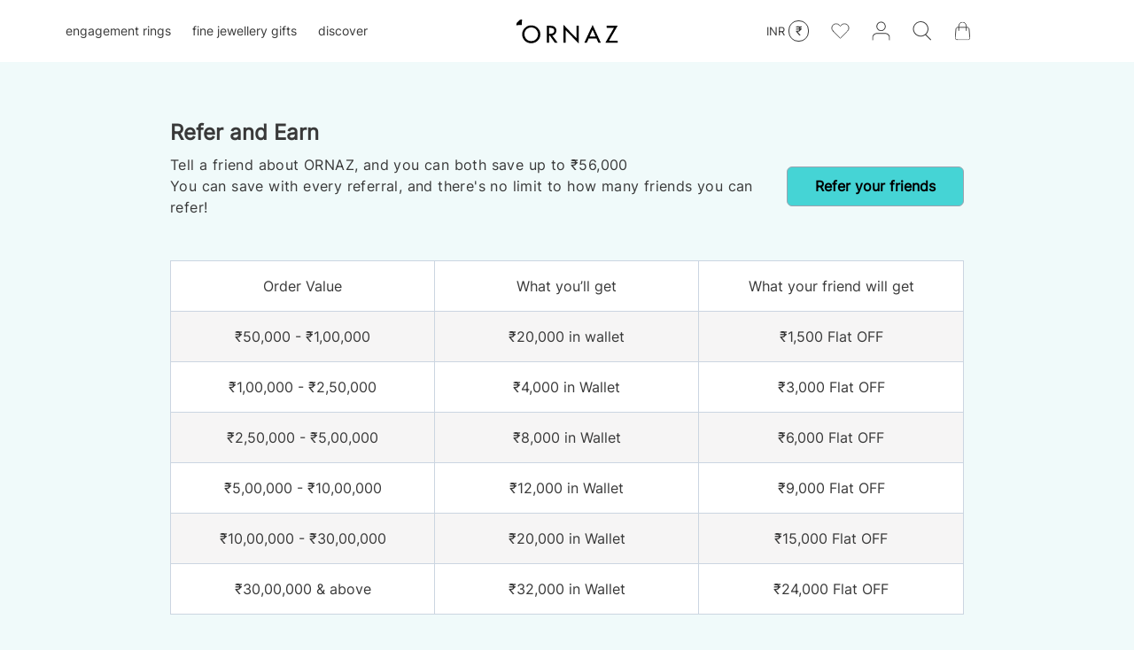

--- FILE ---
content_type: text/html; charset=utf-8
request_url: https://www.ornaz.com/refer-your-friends/
body_size: 25292
content:
<!DOCTYPE html><html lang="en"><head><meta charSet="utf-8"/><meta name="viewport" content="width=device-width, height=device-height, initial-scale=1, minimum-scale=1, maximum-scale=5"/><link rel="preconnect" href="https://www.ornaz.com"/><link rel="preconnect" href="https://d3rodw1h7g0i9b.cloudfront.net"/><link rel="preconnect" href="https://d1idqhwk00c3jv.cloudfront.net"/><link rel="preconnect" href="https://accounts.google.com"/><link rel="preconnect" href="https://accounts.google.com" crossorigin="true"/><link rel="preconnect" href="https://fonts.googleapis.com"/><link rel="preconnect" href="https://fonts.gstatic.com" crossorigin="true"/><link rel="preload" href="/_next/static/media/1769a54244037a47-s.p.woff2" as="font" crossorigin="" type="font/woff2"/><link rel="preload" href="/_next/static/media/1e3e4a3108c86bc3-s.p.ttf" as="font" crossorigin="" type="font/ttf"/><link rel="preload" href="/_next/static/media/8c0fe73bdbebb91d-s.p.ttf" as="font" crossorigin="" type="font/ttf"/><link rel="preload" href="/_next/static/media/b0c3e971fec396ef-s.p.woff2" as="font" crossorigin="" type="font/woff2"/><link rel="preload" as="image" href="https://www.facebook.com/tr?id=910124796828834&amp;ev=PageView&amp;noscript=1"/><link rel="stylesheet" href="/_next/static/css/47c150d56787ad5f.css" crossorigin="" data-precedence="next"/><link rel="preload" as="script" fetchPriority="low" href="/_next/static/chunks/webpack-e046b6bacb0e70fd.js" crossorigin=""/><script src="/_next/static/chunks/8e0ad7d6-2f29266accb7475a.js" async="" crossorigin=""></script><script src="/_next/static/chunks/4077-daa420c2b16bd796.js" async="" crossorigin=""></script><script src="/_next/static/chunks/main-app-a5013e49279739a5.js" async="" crossorigin=""></script><script src="/_next/static/chunks/9835-0f9c8f98e9355392.js" async=""></script><script src="/_next/static/chunks/3359-c84a541da53d66a5.js" async=""></script><script src="/_next/static/chunks/1986-8946425b9c2f5d4f.js" async=""></script><script src="/_next/static/chunks/826-eb9daa06207f4e2d.js" async=""></script><script src="/_next/static/chunks/3882-22cbdeec59742607.js" async=""></script><script src="/_next/static/chunks/3029-42e27c6169249c5c.js" async=""></script><script src="/_next/static/chunks/6109-69bc7ee930209a5a.js" async=""></script><script src="/_next/static/chunks/2579-97c1e73c6b881ed7.js" async=""></script><script src="/_next/static/chunks/2619-aab3d10b6eb6cd31.js" async=""></script><script src="/_next/static/chunks/6899-e3540608405b7e7f.js" async=""></script><script src="/_next/static/chunks/9932-89e7135669ae842a.js" async=""></script><script src="/_next/static/chunks/3582-d7a2e62d69ce488e.js" async=""></script><script src="/_next/static/chunks/148-08da7eadfaedb732.js" async=""></script><script src="/_next/static/chunks/8967-84bf0e4eaa33d2ef.js" async=""></script><script src="/_next/static/chunks/9812-55ca88f4dd86eff8.js" async=""></script><script src="/_next/static/chunks/app/layout-e3278bd94648c1aa.js" async=""></script><script src="/_next/static/chunks/app/(root)/page-57e2648a37430c80.js" async=""></script><script src="/_next/static/chunks/app/(static)/refer-your-friends/page-ff8bf2c469d79b2e.js" async=""></script><link rel="preload" href="https://www.googletagmanager.com/gtag/js?id=G-470TDQLKLZ" as="script"/><link rel="preload" href="https://embed.tawk.to/57a0eed614e2f0af26fdd579/default" as="script"/><link rel="preload" href="https://accounts.google.com/gsi/client" as="script"/><title>Refer Your Friends-ORNAZ Jewellery Private Limited</title><meta name="description" content="Browse through ORNAZ Refer Your Friends page for more details"/><link rel="canonical" href="https://www.ornaz.com/refer-your-friends/"/><meta property="og:title" content="Refer Your Friends-ORNAZ Jewellery Private Limited"/><meta property="og:description" content="Browse through ORNAZ Refer Your Friends page for more details"/><meta property="og:locale" content="en_IN"/><meta property="og:image" content="https://d3rodw1h7g0i9b.cloudfront.net/favicons/mstile-1200x630.png"/><meta property="og:image:width" content="1200"/><meta property="og:image:height" content="630"/><meta property="og:image:alt" content="Refer Your Friends-ORNAZ Jewellery Private Limited"/><meta property="og:type" content="website"/><meta name="twitter:card" content="Website"/><meta name="twitter:site" content="ORNAZ"/><meta name="twitter:creator" content="ORNAZ Jewellery Private Limited"/><meta name="twitter:title" content="Refer Your Friends-ORNAZ Jewellery Private Limited"/><meta name="twitter:description" content="Browse through ORNAZ Refer Your Friends page for more details"/><meta name="twitter:image" content="https://d3rodw1h7g0i9b.cloudfront.net/favicons/mstile-1200x630.png"/><meta name="twitter:image:width" content="1200"/><meta name="twitter:image:height" content="630"/><meta name="twitter:image:alt" content="Refer Your Friends-ORNAZ Jewellery Private Limited"/><link rel="icon" href="/icon.ico?2b5fd0d946ebfab0" type="image/x-icon" sizes="70x70"/><meta name="next-size-adjust"/><meta http-equiv="Content-Security-Policy" content=""/><meta http-equiv="X-UA-Compatible" content="IE=edge,chrome=1"/><meta name="referrer" content="no-referrer-when-downgrade"/><meta name="google" content="nopagereadaloud"/><meta http-equiv="X-UA-Compatible" content="IE=edge"/><meta property="fb:app_id" content="999232710181992"/><meta name="apple-mobile-web-app-title" content="ORNAZ"/><meta name="google-site-verification" content="dM-iV-C8KGd3IB8nFEzHvVYqW01UZKQ7N6a8S6nnNkc"/><meta name="facebook-domain-verification" content="t2xn1l8nxbu7sgeizze2owx0wa0qbg"/><meta name="google-play-app" content="app-id=com.ornaz.frontend"/><link rel="manifest" href="/manifest.json"/><meta name="generator" content="ORNAZ - Engagement Rings and Fine Jewellery"/><meta name="theme-color" content="#45d4d5"/><meta name="apple-mobile-web-app-capable" content="yes"/><meta name="apple-mobile-web-app-status-bar-style" content="#45d4d5"/><meta name="apple-mobile-web-app-title" content="ORNAZ"/><link rel="apple-touch-icon" sizes="180x180" href="https://d1idqhwk00c3jv.cloudfront.net/v63/pwa/favicons/apple-touch-icon.png"/><link rel="mask-icon" href="https://d1idqhwk00c3jv.cloudfront.net/v63/pwa/favicons/safari-pinned-tab.svg" color="#45d4d5"/><meta name="msapplication-TileImage" content="https://d1idqhwk00c3jv.cloudfront.net/v63/pwa/favicons/android-chrome-512x512.png"/><meta name="msapplication-TileColor" content="#45d4d5"/><meta name="application-name" content="ORNAZ"/><link rel="icon" type="image/png" sizes="32x32" href="https://d1idqhwk00c3jv.cloudfront.net/v63/pwa/favicons/favicon-32x32.png"/><link rel="icon" type="image/png" sizes="16x16" href="https://d1idqhwk00c3jv.cloudfront.net/v63/pwa/favicons/favicon-16x16.png"/><link rel="shortcut icon" href="https://d1idqhwk00c3jv.cloudfront.net/v63/favicon.ico"/><meta name="mobile-web-app-capable" content="yes"/><meta name="apple-touch-fullscreen" content="yes"/><link rel="apple-touch-startup-image" media="screen and (device-width: 320px) and (device-height: 568px) and (-webkit-device-pixel-ratio: 2) and (orientation: portrait)" href="https://d1idqhwk00c3jv.cloudfront.net/v63/pwa/apple-touch-startup-image/apple-touch-startup-image-640x1136.png"/><link rel="apple-touch-startup-image" media="screen and (device-width: 414px) and (device-height: 896px) and (-webkit-device-pixel-ratio: 3) and (orientation: portrait)" href="https://d1idqhwk00c3jv.cloudfront.net/v63/pwa/apple-touch-startup-image/apple-touch-startup-image-1242x2688.png"/><link rel="apple-touch-startup-image" media="screen and (device-width: 414px) and (device-height: 896px) and (-webkit-device-pixel-ratio: 2) and (orientation: portrait)" href="https://d1idqhwk00c3jv.cloudfront.net/v63/pwa/apple-touch-startup-image/apple-touch-startup-image-828x1792.png"/><link rel="apple-touch-startup-image" media="screen and (device-width: 375px) and (device-height: 812px) and (-webkit-device-pixel-ratio: 3) and (orientation: portrait)" href="https://d1idqhwk00c3jv.cloudfront.net/v63/pwa/apple-touch-startup-image/apple-touch-startup-image-1125x2436.png"/><link rel="apple-touch-startup-image" media="screen and (device-width: 414px) and (device-height: 736px) and (-webkit-device-pixel-ratio: 3) and (orientation: portrait)" href="https://d1idqhwk00c3jv.cloudfront.net/v63/pwa/apple-touch-startup-image/apple-touch-startup-image-1242x2208.png"/><link rel="apple-touch-startup-image" media="screen and (device-width: 375px) and (device-height: 667px) and (-webkit-device-pixel-ratio: 2) and (orientation: portrait)" href="https://d1idqhwk00c3jv.cloudfront.net/v63/pwa/apple-touch-startup-image/apple-touch-startup-image-750x1334.png"/><link rel="apple-touch-startup-image" media="screen and (device-width: 1024px) and (device-height: 1366px) and (-webkit-device-pixel-ratio: 2) and (orientation: portrait)" href="https://d1idqhwk00c3jv.cloudfront.net/v63/pwa/apple-touch-startup-image/apple-touch-startup-image-2048x2732.png"/><link rel="apple-touch-startup-image" media="screen and (device-width: 834px) and (device-height: 1194px) and (-webkit-device-pixel-ratio: 2) and (orientation: portrait)" href="https://d1idqhwk00c3jv.cloudfront.net/v63/pwa/apple-touch-startup-image/apple-touch-startup-image-1668x2388.png"/><link rel="apple-touch-startup-image" media="screen and (device-width: 834px) and (device-height: 1112px) and (-webkit-device-pixel-ratio: 2) and (orientation: portrait)" href="https://d1idqhwk00c3jv.cloudfront.net/v63/pwa/apple-touch-startup-image/apple-touch-startup-image-1668x2224.png"/><link rel="apple-touch-startup-image" media="screen and (device-width: 768px) and (device-height: 1024px) and (-webkit-device-pixel-ratio: 2) and (orientation: portrait)" href="https://d1idqhwk00c3jv.cloudfront.net/v63/pwa/apple-touch-startup-image/apple-touch-startup-image-1536x2048.png"/><script src="/_next/static/chunks/polyfills-c67a75d1b6f99dc8.js" crossorigin="" noModule=""></script></head><body class="__className_72539e text-font-primary"><div class="Toastify"></div><header class=" flex items-center bg-white sticky  top-0 w-[100%] h-[45px] md:h-[60px]  lg:h-[70px] desktop:h-[80px] select-none z-[49]         " id="header"><nav class="flex flex-1 md:justify-end h-full pl-3 md:pl-0"><ul class=" flex items-center justify-between overflow-hidden  max-w-[100%] min-w-[45%] "><li class="h-full text-black group
         flex 
         md:flex items-center sm:mx-3"><a class="
          text-[12px] lg:text-[13px] xl:text-sm desktop:text-base
          text-font-primary text-center 
          group-hover:text-font-brand group-active:text-font-brand
          xs:whitespace-pre whitespace-normal
        " href="/jewellery/rings/?occasion=engagement"><span class="md: lg:inline-block">engagement rings</span></a><div class="opacity-0 invisible 
          bg-white absolute top-[40px] md:top-[55px] lg:top-[65px] desktop:top-[75px] 
          left-0 w-full delay-150 transition duration-150 ease-in-out pt-5"><nav class=" flex bg-white justify-center pt-4 "><ul class=" flex justify-center gap-3 md:gap-5  lg:gap-8 xl:gap-10 pb-5 flex-wrap  xl:flex-nowrap "><li class=""><a class="block w-[130px] h-[130px] md:w-[160px] md:h-[160px] 
                    lg:w-[200px] lg:h-[200px] xl:w-[220px] xl:h-[220px] 
                    desktop:w-[300px] desktop:h-[300px]" href="/jewellery/rings/?occasion=engagement"></a><h2 class="
                text-xs md:text-sm lg:text-base font-semibold 
                xl:font-bold xl:text xl:text-lg	desktop:text-xl
                text-font-navHeader pt-5 pb-3 
                mt-1 capitalize __className_928a61
              ">engagement &amp; wedding</h2><nav class="w-[130px] md:w-[160px] 
                  lg:w-[220px]
                "><ul><li class="truncate "><a class=" text-font-navLink text-xs  lg:text-[14px] xl:text-[16px]  font-normal lowercase hover:underline max-w-full " href="/jewellery/rings/?occasion=engagement">engagement &amp; wedding</a></li><li class="truncate my-2"><a class=" text-font-navLink text-xs  lg:text-[14px] xl:text-[16px]  font-normal lowercase hover:underline max-w-full " href="/jewellery/rings/?occasion=engagement&amp;gender=men">men&#x27;s engagement rings</a></li><li class="truncate my-2"><a class=" text-font-navLink text-xs  lg:text-[14px] xl:text-[16px]  font-normal lowercase hover:underline max-w-full " href="/jewellery/rings/?occasion=engagement&amp;style=bands">wedding bands</a></li><li class="truncate my-2"><a class=" text-font-navLink text-xs  lg:text-[14px] xl:text-[16px]  font-normal lowercase hover:underline max-w-full " href="/#celebrityInspired">celebrity engagement rings</a></li><li class="truncate my-2"><a class=" text-font-navLink text-xs  lg:text-[14px] xl:text-[16px]  font-normal lowercase hover:underline max-w-full " href="/jewellery/rings/?occasion=engagement&amp;sort_by=-pk">new arrivals</a></li><li class="truncate my-2"><a class=" text-font-navLink text-xs  lg:text-[14px] xl:text-[16px]  font-normal lowercase hover:underline max-w-full " href="/jewellery/rings/?occasion=engagement&amp;sort_by=popularity">top 10 engagement rings</a></li></ul></nav></li><li class=""><a class="block w-[130px] h-[130px] md:w-[160px] md:h-[160px] 
                    lg:w-[200px] lg:h-[200px] xl:w-[220px] xl:h-[220px] 
                    desktop:w-[300px] desktop:h-[300px]" href="/jewellery/?occasion=engagement&amp;shape=round"></a><h2 class="
                text-xs md:text-sm lg:text-base font-semibold 
                xl:font-bold xl:text xl:text-lg	desktop:text-xl
                text-font-navHeader pt-5 pb-3 
                mt-1 capitalize __className_928a61
              ">Shop by Shapes</h2><nav class="w-[130px] md:w-[160px] 
                  lg:w-[220px]
                "><ul><li class="truncate "><a class=" text-font-navLink text-xs  lg:text-[14px] xl:text-[16px]  font-normal lowercase hover:underline max-w-full " href="/jewellery/?occasion=engagement&amp;shape=round">round</a></li><li class="truncate my-2"><a class=" text-font-navLink text-xs  lg:text-[14px] xl:text-[16px]  font-normal lowercase hover:underline max-w-full " href="/jewellery/?occasion=engagement&amp;shape=princess">princess</a></li><li class="truncate my-2"><a class=" text-font-navLink text-xs  lg:text-[14px] xl:text-[16px]  font-normal lowercase hover:underline max-w-full " href="/jewellery/?occasion=engagement&amp;shape=cushion">cushion</a></li><li class="truncate my-2"><a class=" text-font-navLink text-xs  lg:text-[14px] xl:text-[16px]  font-normal lowercase hover:underline max-w-full " href="/jewellery/?occasion=engagement&amp;shape=emerald">emerald</a></li><li class="truncate my-2"><a class=" text-font-navLink text-xs  lg:text-[14px] xl:text-[16px]  font-normal lowercase hover:underline max-w-full " href="/jewellery/?occasion=engagement&amp;shape=oval">oval</a></li><li class="truncate my-2"><a class=" text-font-navLink text-xs  lg:text-[14px] xl:text-[16px]  font-normal lowercase hover:underline max-w-full " href="/jewellery/?occasion=engagement&amp;shape=radiant">radiant</a></li><li class="truncate hidden sm:blockmy-2"><a class=" text-font-navLink text-xs  lg:text-[14px] xl:text-[16px]  font-normal lowercase hover:underline max-w-full " href="/jewellery/?occasion=engagement&amp;shape=heart">heart</a></li><li class="truncate hidden sm:blockmy-2"><a class=" text-font-navLink text-xs  lg:text-[14px] xl:text-[16px]  font-normal lowercase hover:underline max-w-full " href="/jewellery/?occasion=engagement&amp;shape=pear">pear</a></li><li class="truncate hidden sm:blockmy-2"><a class=" text-font-navLink text-xs  lg:text-[14px] xl:text-[16px]  font-normal lowercase hover:underline max-w-full " href="/jewellery/?occasion=engagement&amp;shape=marquise">marquise</a></li></ul></nav></li><li class=""><a class="block w-[130px] h-[130px] md:w-[160px] md:h-[160px] 
                    lg:w-[200px] lg:h-[200px] xl:w-[220px] xl:h-[220px] 
                    desktop:w-[300px] desktop:h-[300px]" href="/jewellery/?occasion=engagement&amp;style=plain-solitaire"></a><h2 class="
                text-xs md:text-sm lg:text-base font-semibold 
                xl:font-bold xl:text xl:text-lg	desktop:text-xl
                text-font-navHeader pt-5 pb-3 
                mt-1 capitalize __className_928a61
              ">Shop by styles</h2><nav class="w-[130px] md:w-[160px] 
                  lg:w-[220px]
                "><ul><li class="truncate "><a class=" text-font-navLink text-xs  lg:text-[14px] xl:text-[16px]  font-normal lowercase hover:underline max-w-full " href="/jewellery/?occasion=engagement&amp;style=plain-solitaire">solitaire</a></li><li class="truncate my-2"><a class=" text-font-navLink text-xs  lg:text-[14px] xl:text-[16px]  font-normal lowercase hover:underline max-w-full " href="/jewellery/?occasion=engagement&amp;style=halo">halo</a></li><li class="truncate my-2"><a class=" text-font-navLink text-xs  lg:text-[14px] xl:text-[16px]  font-normal lowercase hover:underline max-w-full " href="/jewellery/?occasion=engagement&amp;style=vintage">vintage</a></li><li class="truncate my-2"><a class=" text-font-navLink text-xs  lg:text-[14px] xl:text-[16px]  font-normal lowercase hover:underline max-w-full " href="/jewellery/?occasion=engagement&amp;style=side-diamond">sidestone</a></li><li class="truncate my-2"><a class=" text-font-navLink text-xs  lg:text-[14px] xl:text-[16px]  font-normal lowercase hover:underline max-w-full " href="/jewellery/?occasion=engagement&amp;style=three-stone">three-stone</a></li><li class="truncate my-2"><a class=" text-font-navLink text-xs  lg:text-[14px] xl:text-[16px]  font-normal lowercase hover:underline max-w-full " href="/jewellery/?occasion=engagement&amp;style=pave">pave</a></li><li class="truncate hidden sm:blockmy-2"><a class=" text-font-navLink text-xs  lg:text-[14px] xl:text-[16px]  font-normal lowercase hover:underline max-w-full " href="/jewellery/?occasion=engagement&amp;style=two-stone">two-stone</a></li></ul></nav></li><li class="hidden sm:block"><a class="block w-[130px] h-[130px] md:w-[160px] md:h-[160px] 
                    lg:w-[200px] lg:h-[200px] xl:w-[220px] xl:h-[220px] 
                    desktop:w-[300px] desktop:h-[300px]" href="/jewellery/?occasion=engagement&amp;sort_by=-pk"></a><h2 class="
                text-xs md:text-sm lg:text-base font-semibold 
                xl:font-bold xl:text xl:text-lg	desktop:text-xl
                text-font-navHeader pt-5 pb-3 
                mt-1 capitalize __className_928a61
              ">ORNAZ exclusive</h2><nav class="w-[130px] md:w-[160px] 
                  lg:w-[220px]
                "><ul><li class="truncate "><a class=" text-font-navLink text-xs  lg:text-[14px] xl:text-[16px]  font-normal lowercase hover:underline max-w-full " href="/jewellery/?occasion=engagement&amp;sort_by=popularity">custom engagement rings</a></li><li class="truncate my-2"><a href="/design-your-own/" target="_parent" class=" text-font-navLink text-xs  lg:text-[14px] xl:text-[16px]  font-normal lowercase hover:underline max-w-full ">design your own engagement ring</a></li><li class="truncate my-2"><a class=" text-font-navLink text-xs  lg:text-[14px] xl:text-[16px]  font-normal lowercase hover:underline max-w-full " href="/jewellery/?occasion=engagement&amp;sort_by=popularity&amp;topengagement=yes">most loved engagement rings</a></li><li class="truncate my-2"><a class=" text-font-navLink text-xs  lg:text-[14px] xl:text-[16px]  font-normal lowercase hover:underline max-w-full " href="/jewellery/?occasion=engagement&amp;sort_by=-price&amp;topengagement=yes">celebrity favourites</a></li><li class="truncate my-2"><a href="/chat/" target="_parent" class=" text-font-navLink text-xs  lg:text-[14px] xl:text-[16px]  font-normal lowercase hover:underline max-w-full ">expert assistance</a></li></ul></nav></li><li class="hidden xl:block"><a class="block w-[220px] desktop:w-[300px]" href="/jewellery/?occasion=engagement"></a><h2 class="
                text-xs md:text-sm lg:text-base font-semibold 
                xl:font-bold xl:text xl:text-lg	desktop:text-xl
                text-font-navHeader pt-5 pb-3 
                mt-1 capitalize __className_928a61
              "></h2></li></ul></nav></div></li><li class="h-full text-black group
         hidden 
         md:flex items-center sm:mx-3"><a class="
          text-[12px] lg:text-[13px] xl:text-sm desktop:text-base
          text-font-primary text-center 
          group-hover:text-font-brand group-active:text-font-brand
          xs:whitespace-pre whitespace-normal
        " href="/jewellery/?collections=gift"><span class="md:hidden lg:inline-block">fine jewellery gifts</span><span class="inline-block lg:hidden">fine jewellery</span></a><div class="opacity-0 invisible 
          bg-white absolute top-[40px] md:top-[55px] lg:top-[65px] desktop:top-[75px] 
          left-0 w-full delay-150 transition duration-150 ease-in-out pt-5"><nav class=" flex bg-white justify-center pt-4 "><ul class=" flex justify-center gap-3 md:gap-5  lg:gap-8 xl:gap-10 pb-5 flex-wrap  xl:flex-nowrap "><li class=""><a class="block w-[130px] h-[130px] md:w-[160px] md:h-[160px] 
                    lg:w-[200px] lg:h-[200px] xl:w-[220px] xl:h-[220px] 
                    desktop:w-[300px] desktop:h-[300px]" href="/jewellery/?collections=gift"></a><h2 class="
                text-xs md:text-sm lg:text-base font-semibold 
                xl:font-bold xl:text xl:text-lg	desktop:text-xl
                text-font-navHeader pt-5 pb-3 
                mt-1 capitalize __className_928a61
              ">shop by category</h2><nav class="w-[130px] md:w-[160px] 
                  lg:w-[220px]
                "><ul><li class="truncate "><a class=" text-font-navLink text-xs  lg:text-[14px] xl:text-[16px]  font-normal lowercase hover:underline max-w-full " href="/jewellery/earrings/?collections=gift">earrings</a></li><li class="truncate my-2"><a class=" text-font-navLink text-xs  lg:text-[14px] xl:text-[16px]  font-normal lowercase hover:underline max-w-full " href="/jewellery/rings/?collections=gift&amp;style=stackable-bands">eternity bands</a></li><li class="truncate my-2"><a class=" text-font-navLink text-xs  lg:text-[14px] xl:text-[16px]  font-normal lowercase hover:underline max-w-full " href="/jewellery/rings/?collections=gift&amp;style=stackable-bands">stackable rings</a></li><li class="truncate my-2"><a class=" text-font-navLink text-xs  lg:text-[14px] xl:text-[16px]  font-normal lowercase hover:underline max-w-full " href="/jewellery/rings/?collections=gift&amp;sort_by=price">ring enhancers</a></li><li class="truncate my-2"><a class=" text-font-navLink text-xs  lg:text-[14px] xl:text-[16px]  font-normal lowercase hover:underline max-w-full " href="/jewellery/?collections=gift&amp;sort_by=-pk">new arrivals</a></li></ul></nav></li><li class=""><a class="block w-[130px] h-[130px] md:w-[160px] md:h-[160px] 
                    lg:w-[200px] lg:h-[200px] xl:w-[220px] xl:h-[220px] 
                    desktop:w-[300px] desktop:h-[300px]" href="/jewellery/?collections=gift"></a><h2 class="
                text-xs md:text-sm lg:text-base font-semibold 
                xl:font-bold xl:text xl:text-lg	desktop:text-xl
                text-font-navHeader pt-5 pb-3 
                mt-1 capitalize __className_928a61
              ">Shop by occasion</h2><nav class="w-[130px] md:w-[160px] 
                  lg:w-[220px]
                "><ul><li class="truncate "><a class=" text-font-navLink text-xs  lg:text-[14px] xl:text-[16px]  font-normal lowercase hover:underline max-w-full " href="/jewellery/?collections=gift">anniversary</a></li><li class="truncate my-2"><a class=" text-font-navLink text-xs  lg:text-[14px] xl:text-[16px]  font-normal lowercase hover:underline max-w-full " href="/jewellery/?collections=gift&amp;occasion=casual">birthday</a></li><li class="truncate my-2"><a class=" text-font-navLink text-xs  lg:text-[14px] xl:text-[16px]  font-normal lowercase hover:underline max-w-full " href="/jewellery/?collections=gift&amp;sort_by=popularity">wedding</a></li><li class="truncate my-2"><a class=" text-font-navLink text-xs  lg:text-[14px] xl:text-[16px]  font-normal lowercase hover:underline max-w-full " href="/jewellery/?collections=gift&amp;occasion=everyday">milestone</a></li><li class="truncate my-2"><a class=" text-font-navLink text-xs  lg:text-[14px] xl:text-[16px]  font-normal lowercase hover:underline max-w-full " href="/jewellery/?collections=gift">bridal shower</a></li><li class="truncate hidden sm:blockmy-2"><a class=" text-font-navLink text-xs  lg:text-[14px] xl:text-[16px]  font-normal lowercase hover:underline max-w-full " href="/jewellery/?collections=gift">baby shower</a></li><li class="truncate hidden sm:blockmy-2"><a class=" text-font-navLink text-xs  lg:text-[14px] xl:text-[16px]  font-normal lowercase hover:underline max-w-full " href="/jewellery/?collections=gift">push present</a></li></ul></nav></li><li class=""><a class="block w-[130px] h-[130px] md:w-[160px] md:h-[160px] 
                    lg:w-[200px] lg:h-[200px] xl:w-[220px] xl:h-[220px] 
                    desktop:w-[300px] desktop:h-[300px]" href="/jewellery/?collections=gift"></a><h2 class="
                text-xs md:text-sm lg:text-base font-semibold 
                xl:font-bold xl:text xl:text-lg	desktop:text-xl
                text-font-navHeader pt-5 pb-3 
                mt-1 capitalize __className_928a61
              ">Shop by price</h2><nav class="w-[130px] md:w-[160px] 
                  lg:w-[220px]
                "><ul><li class="truncate "><a class=" text-font-navLink text-xs  lg:text-sm xl:text-base desktop:text-lg font-normal lowercase hover:underline max-w-full " href="/jewellery/?collections=gift&amp;price_1=50000">under<!-- --> <span class="uppercase">50K</span></a></li><li class="truncate my-2"><a class=" text-font-navLink text-xs  lg:text-sm xl:text-base desktop:text-lg font-normal lowercase hover:underline max-w-full " href="/jewellery/?collections=gift&amp;price_1=100000">under<!-- --> <span class="uppercase">100K</span></a></li><li class="truncate my-2"><a class=" text-font-navLink text-xs  lg:text-sm xl:text-base desktop:text-lg font-normal lowercase hover:underline max-w-full " href="/jewellery/?collections=gift&amp;price_1=200000">under<!-- --> <span class="uppercase">200K</span></a></li><li class="truncate my-2"><a class=" text-font-navLink text-xs  lg:text-sm xl:text-base desktop:text-lg font-normal lowercase hover:underline max-w-full " href="/jewellery/?collections=gift&amp;price_0=200000">equal to or above<!-- --> <span class="uppercase">200K</span></a></li></ul></nav></li><li class="hidden sm:block"><a class="block w-[130px] h-[130px] md:w-[160px] md:h-[160px] 
                    lg:w-[200px] lg:h-[200px] xl:w-[220px] xl:h-[220px] 
                    desktop:w-[300px] desktop:h-[300px]" href="/jewellery/?collections=gift"></a><h2 class="
                text-xs md:text-sm lg:text-base font-semibold 
                xl:font-bold xl:text xl:text-lg	desktop:text-xl
                text-font-navHeader pt-5 pb-3 
                mt-1 capitalize __className_928a61
              ">curated gifts</h2><nav class="w-[130px] md:w-[160px] 
                  lg:w-[220px]
                "><ul><li class="truncate "><a class=" text-font-navLink text-xs  lg:text-[14px] xl:text-[16px]  font-normal lowercase hover:underline max-w-full " href="/jewellery/?collections=gift&amp;gender=women">for her</a></li><li class="truncate my-2"><a class=" text-font-navLink text-xs  lg:text-[14px] xl:text-[16px]  font-normal lowercase hover:underline max-w-full " href="/jewellery/?collections=gift">for mom</a></li><li class="truncate my-2"><a class=" text-font-navLink text-xs  lg:text-[14px] xl:text-[16px]  font-normal lowercase hover:underline max-w-full " href="/jewellery/?collections=gift">for bff</a></li><li class="truncate my-2"><a class=" text-font-navLink text-xs  lg:text-[14px] xl:text-[16px]  font-normal lowercase hover:underline max-w-full " href="/jewellery/?collections=gift">minimalist</a></li><li class="truncate my-2"><a class=" text-font-navLink text-xs  lg:text-[14px] xl:text-[16px]  font-normal lowercase hover:underline max-w-full " href="/jewellery/?collections=gift&amp;sort_by=popularity">trending</a></li></ul></nav></li><li class="hidden xl:block"><a class="block w-[220px] desktop:w-[300px]" href="/jewellery/?collections=gift&amp;sort_by=popularity"></a><h2 class="
                text-xs md:text-sm lg:text-base font-semibold 
                xl:font-bold xl:text xl:text-lg	desktop:text-xl
                text-font-navHeader pt-5 pb-3 
                mt-1 capitalize __className_928a61
              "></h2></li></ul></nav></div></li><li class="h-full text-black group
         hidden 
         md:flex items-center sm:mx-3"><a class="
          text-[12px] lg:text-[13px] xl:text-sm desktop:text-base
          text-font-primary text-center 
          group-hover:text-font-brand group-active:text-font-brand
          xs:whitespace-pre whitespace-normal
        " href="/jewellery/"><span class="md: lg:inline-block">discover</span></a><div class="opacity-0 invisible 
          bg-white absolute top-[40px] md:top-[55px] lg:top-[65px] desktop:top-[75px] 
          left-0 w-full delay-150 transition duration-150 ease-in-out pt-5"><nav class=" flex bg-white justify-center pt-4 "><ul class=" flex justify-center gap-3 md:gap-5  lg:gap-8 xl:gap-10 pb-5 flex-wrap  xl:flex-nowrap "><li class=""><a href="/blog/" target="_parent" class="block w-[130px] h-[130px] md:w-[160px] md:h-[160px] 
                    lg:w-[200px] lg:h-[200px] xl:w-[220px] xl:h-[220px] 
                    desktop:w-[300px] desktop:h-[300px]"></a><h2 class="
                text-xs md:text-sm lg:text-base font-semibold 
                xl:font-bold xl:text xl:text-lg	desktop:text-xl
                text-font-navHeader pt-5 pb-3 
                mt-1 capitalize __className_928a61
              ">Stories</h2></li><li class=""><a href="/celeb-takeover/" target="_parent" class="block w-[130px] h-[130px] md:w-[160px] md:h-[160px] 
                    lg:w-[200px] lg:h-[200px] xl:w-[220px] xl:h-[220px] 
                    desktop:w-[300px] desktop:h-[300px]"></a><h2 class="
                text-xs md:text-sm lg:text-base font-semibold 
                xl:font-bold xl:text xl:text-lg	desktop:text-xl
                text-font-navHeader pt-5 pb-3 
                mt-1 capitalize __className_928a61
              ">As seen on celebs</h2></li><li class=""><a href="/quality-value/" target="_parent" class="block w-[130px] h-[130px] md:w-[160px] md:h-[160px] 
                    lg:w-[200px] lg:h-[200px] xl:w-[220px] xl:h-[220px] 
                    desktop:w-[300px] desktop:h-[300px]"></a><h2 class="
                text-xs md:text-sm lg:text-base font-semibold 
                xl:font-bold xl:text xl:text-lg	desktop:text-xl
                text-font-navHeader pt-5 pb-3 
                mt-1 capitalize __className_928a61
              ">Diamond 101</h2></li><li class="hidden sm:block"><a href="/about-us/" target="_parent" class="block w-[130px] h-[130px] md:w-[160px] md:h-[160px] 
                    lg:w-[200px] lg:h-[200px] xl:w-[220px] xl:h-[220px] 
                    desktop:w-[300px] desktop:h-[300px]"></a><h2 class="
                text-xs md:text-sm lg:text-base font-semibold 
                xl:font-bold xl:text xl:text-lg	desktop:text-xl
                text-font-navHeader pt-5 pb-3 
                mt-1 capitalize __className_928a61
              ">About</h2></li></ul></nav></div></li></ul></nav><div class="flex flex-1 items-center justify-center h-full"><a class="select-none" aria-label="ORNAZ" href="/"><svg xmlns="http://www.w3.org/2000/svg" viewBox="0 0 778 190.4" fill-rule="evenodd" fill="black" class=" max-h-[45px] md:max-h-[60px] lg:max-h-[70px] desktop:max-h-[80px] w-full max-w-[17vw] md:max-w-[10vw] lg:max-w-[9vw]  " style="min-width:100px;min-height:40px" width="9vw"><path d=" M116.4 68.4c16.4 0 27.4 3.9 37.3 13.7 32.7 32.7 13 90.3-36.3 90.3-52.7  0-71.1-74.7-22-99a53.03 53.03 0 0 1 21-5zm-67 52c0 17.3 5.8 31.1 15.7  43.3 1.2 1.8 2.6 3.4 4 5 41.4 41.4 118.3 14.5 118.3-48.3 0-59.6-74.5-91.3-117.2-48.2C59  83.4 49.5 98.4 49.4 120.4h0zm313 65h17v-95c3.2.8 4.7 2.8 6.7 5.3l66.5 69.5c2 2 3.9 4.1  5.6 6.4l19.2 18.9v-135h-17v94c-3.8-2.6-75.8-78.1-84.7-88.2-2.6-3-9.8-10.8-13.3-11.7v135.8zm-101-69h-8v-46c11.4  0 29.2.9 35.5 10.5 7.3 11.3 6.4 35.5-27.5 35.5zm-25 69h17v-52c0-4.6 5.7-2.5 6.7-1.8l32.1  46c2.1 3.2 3.4 4.4 5.2 7.8h21l-25.1-34.9c-1.9-2.5-3.2-4.2-5.1-6.9-3.5-5.2-9.5-11.1-9.8-15.2 35.8 0  48.2-73-12-73h-30v130zm347-98l22 50h-45l19.2-43.7c1.6-3.8.8-4.1 3.8-6.3zm-63 98h18l10.7-23.3c1.7-3.5  2.4-4.7 3.3-8.7h60c5.4 10.2 9.5 21.7 15 32h18l-31-68c-2.8-5.6-5.3-11.5-8-17l-21.2-46.8c-1.5-2.7-.6-2.4-3.8-3.2-.4  4.9-12.4 28.2-15 34s-5.2 10.7-7.6 16.4c-1.5 3.8-2.1 4.8-3.8 8.2l-27 59c-1.5 3.3-2.4 4.8-3.8 8.2-1.2  3.2-3 5.8-3.8 9.2h0zm168-115c8 1.9 48 1.9 56 0-1.3 5.6-63.5 109.2-65 115h93c0-20.2 5-16-31-16-8  0-28.7-1.5-34 1 .2-3.3 5.4-11.2 7.4-14.6l57.5-100.4h-84l.1 15zM5.5 51.4c13.1-1.1 26.7-2  41-2l1-21c0-7.5 1-12.5 1-21-3.5.1-14.7 1.7-17.3 3.7-3.1 2.4-7.9 8-10.9 11-2.9 2.9-8.9 8.2-10.9  11.1-2.6 3.4-3.9 12.4-3.9 18.2z"></path></svg></a></div><div class="flex justify-end md:justify-start flex-1 h-full pr-3 md:pr-0"><div style="display:flex;align-items:center;overflow:hidden;max-width:100%;min-width:45%"><button class="items-center justify-center rounded-md text-sm font-medium ring-offset-background transition-colors focus-visible:outline-none focus-visible:ring-2 focus-visible:ring-ring focus-visible:ring-offset-2 disabled:pointer-events-none disabled:opacity-50 h-10 bg-white hover:bg-white px-0 py-0 mx-3 hidden md:flex text-font-primary group hover:text-font-brand" aria-label="INR" type="button" id="" aria-haspopup="menu" aria-expanded="false" data-state="closed"><span class=" text-xs md:text-[13px]  base pr-[4px] capitalize ">INR</span><div class="
              flex items-center justify-center 
              border-[0.5px] border-[#393939] 
              px-[3px] py-[1px]
              group-hover:border-[#45d4d5] rounded-full
              min-h-[23px] min-w-[23px] max-h-[50px] max-w-[50px] 
              desktop:min-w-[30px] desktop:min-h-[30px]
            "><span class="text-[12] desktop:text-base">₹</span></div></button><!--$!--><template data-dgst="NEXT_DYNAMIC_NO_SSR_CODE"></template><!--/$--><button class="inline-flex items-center justify-center rounded-md text-sm font-medium ring-offset-background transition-colors focus-visible:outline-none focus-visible:ring-2 focus-visible:ring-ring focus-visible:ring-offset-2 disabled:pointer-events-none disabled:opacity-50 text-secondary-foreground h-10 bg-white hover:bg-white px-0 py-0 mx-3 relative" aria-label="wishlist" id="wishlistPopupTriggerBtn" type="button" aria-haspopup="dialog" aria-expanded="false" aria-controls="" data-state="closed"><svg xmlns="http://www.w3.org/2000/svg" width="22" height="26" viewBox="0 0 22 19" fill="none" class=" desktop:min-w-[30px] desktop:min-h-[30px] header-svg "><mask id="mask0_1480_11092" style="mask-type:alpha" maskUnits="userSpaceOnUse" x="0" y="0" width="22" height="22"><g clip-path="url(#clip0_1480_11092)"><path d=" M3.32106 9.54841L11.4901 17.7174L19.6591 9.54841C20.1087  9.09877 20.4654 8.56498 20.7087 7.9775C20.952 7.39003  21.0773 6.76037 21.0773 6.12449C21.0773 5.48861 20.952 4.85896 20.7087 4.27148C20.4654 3.68401 20.1087 3.15021  19.6591 2.70058C19.2094 2.25095 18.6756 1.89428 18.0882  1.65093C17.5007 1.40759 16.871 1.28235 16.2352 1.28235C14.9509  1.28235 13.7193 1.7925 12.8112 2.70058L11.4901 4.02175L10.1689  2.70058C9.26081 1.7925 8.02919 1.28235 6.74498 1.28235C5.46076  1.28235 4.22914 1.7925 3.32106 2.70058C2.41299 3.60866 1.90283  4.84028 1.90283 6.12449C1.90283 7.40871 2.41299 8.64033 3.32106  9.54841Z " stroke="#393939" stroke-width="0.913043" stroke-linecap="round" stroke-linejoin="round"></path></g></mask><g mask="url(#mask0_1480_11092)"><rect width="21" height="18" transform="translate(0.990234 0.5)" fill="#393939"></rect></g><defs><clipPath id="clip0_1480_11092"><rect width="21" height="17.3478" fill="white" transform="translate(0.990234 0.82605)"></rect></clipPath><clipPath id="clip1_1480_11092"><rect width="21" height="17.3478" fill="white" transform="translate(0.990234 0.82605)"></rect></clipPath></defs></svg></button><a class=" items-center justify-center cursor-pointer  hidden md:flex mx-3 " aria-label="profile" href="/profile/"><svg xmlns="http://www.w3.org/2000/svg" width="22" height="22" viewBox="0 0 21 21" fill="none" class="header-svg desktop:min-w-[30px] desktop:min-h-[30px]"><mask id="mask0_1480_11099" style="mask-type:alpha" maskUnits="userSpaceOnUse" x="0" y="0" width="21" height="21"><g clip-path="url(#clip0_1480_11099)"><path fill-rule="evenodd" clip-rule="evenodd" d=" M10.7666 0.470251C9.74655 0.520826 8.76601 0.880685 7.95538  1.50199C7.39934 1.92473 6.84786 2.59947 6.51734 3.25869C6.06653  4.16583 5.89487 5.1863 6.02408 6.19101C6.15328 7.19572 6.57754  8.13955 7.24321 8.90312C7.96451 9.72851 8.91134 10.2773 10.0316  10.5183C10.3156 10.5795 10.4635 10.5904 10.9903 10.5904C11.5172  10.5904 11.6651 10.5795 11.949 10.5183C12.81 10.3329 13.5167  9.99512 14.1632 9.46008C14.9548 8.79933 15.5281 7.91457 15.8078  6.92203C16.0874 5.92949 16.0603 4.87557 15.7299 3.89873C15.345  2.77683 14.5853 1.82177 13.5788 1.19429C13.1254 0.926341 12.6359  0.724934 12.1252 0.596251C11.6792 0.498982 11.223 0.456668 10.7666  0.470251ZM11.5756 1.40886C12.1901 1.50199 12.9214 1.80421 13.4044  2.16577C15.8121 3.96629 15.6094 7.64221 13.02 9.16425C11.9673 9.78238  10.6306 9.87551 9.47103 9.40986C7.4039 8.58173 6.37216 6.21695  7.14277 4.07495C7.40299 3.35182 7.96725 2.60586 8.61003 2.13838C8.89034  1.93386 9.5249 1.6216 9.8399 1.53303C10.3795 1.38147 11.067 1.33216  11.5756 1.40886ZM5.94303 12.7215C3.86586 12.9214 2.09547 14.4499 1.57686  16.4896C1.44173 17.0219 1.43077 17.1753 1.41342 18.6727C1.3979 19.9984  1.40155 20.1509 1.45086 20.2796C1.51751 20.454 1.63986 20.5252 1.87269  20.5252C2.05712 20.5252 2.16851 20.4696 2.25799 20.3335C2.30912 20.255  2.31551 20.1043 2.33286 18.68C2.35386 16.9936 2.35569 16.9772 2.54195  16.4102C2.78116 15.6852 3.32077 14.9274 3.9316 14.4581C4.58899 13.9513  5.30755 13.6811 6.17038 13.6135C6.6899 13.5733 15.2908 13.5733 15.8103  13.6135C16.8667 13.6957 17.724 14.0883 18.4545 14.8233C19.0014 15.3739  19.3839 16.0778 19.5757 16.8895C19.6195 17.0739 19.6314 17.3826 19.6478  18.68C19.6652 20.1043 19.6716 20.255 19.7227 20.3335C19.8122 20.4696  19.9236 20.5252 20.108 20.5252C20.3408 20.5252 20.4632 20.454 20.5298  20.2796C20.5791 20.1509 20.5828 19.9984 20.5672 18.6727C20.5499 17.1753  20.5389 17.0219 20.4038 16.4896C20.0386 15.0543 19.0133 13.8062 17.6857  13.1798C17.154 12.9243 16.5799 12.7686 15.992 12.7206C15.572 12.6804  6.35755 12.6813 5.94303 12.7215Z" fill="black"></path></g></mask><g mask="url(#mask0_1480_11099)"><rect width="20" height="21" transform="translate(0.990234)" fill="#393939"></rect></g><defs><clipPath id="clip0_1480_11099"><rect width="19.1739" height="21" fill="white" transform="translate(1.40332)"></rect></clipPath></defs></svg></a><button class="rounded-md text-sm font-medium ring-offset-background transition-colors focus-visible:outline-none focus-visible:ring-2 focus-visible:ring-ring focus-visible:ring-offset-2 disabled:pointer-events-none disabled:opacity-50 text-secondary-foreground h-10 bg-white hover:bg-white px-0 py-0 mx-3 relative flex items-center justify-center cursor-pointer" aria-label="search" type="button" aria-haspopup="dialog" aria-expanded="false" aria-controls="radix-:R4pkla:" data-state="closed" id=""><svg xmlns="http://www.w3.org/2000/svg" width="22" height="26" viewBox="0 0 21 21" fill="none" class="header-svg desktop:min-w-[30px] desktop:min-h-[30px]"><mask id="mask0_1480_11106" style="mask-type:alpha" maskUnits="userSpaceOnUse" x="0" y="0" width="21" height="21"><g clip-path="url(#clip0_1480_11106)"><path fill-rule="evenodd" clip-rule="evenodd" d=" M9.39005 0.0447375C6.06719 0.217118 3.19957 2.28474  2.00814 5.36759C1.76596 6.00297 1.60283 6.66573 1.52243  7.34093C1.46719 7.77712 1.47576 8.8314 1.53957 9.30474C2.01672  12.8676 4.69291 15.6752 8.25672 16.3533C9.412 16.5585 10.5967  16.5293 11.7405 16.2676C12.6898 16.0311 13.5941 15.6413  14.4177 15.1133C14.6558 14.9552 14.8005 14.8781 14.81  14.9038C14.8329 14.9628 20.2148 20.2666 20.3005 20.3143C20.374  20.3426 20.4522 20.3568 20.531 20.3562C20.6596 20.3571 20.7091  20.339 20.8053 20.2543C20.8764 20.1971 20.9293 20.1204 20.9574  20.0336C20.9855 19.9468 20.9876 19.8537 20.9634 19.7657C20.932  19.6638 20.4253 19.1476 18.2091 16.9609L15.492 14.2809L15.8548  13.9038C16.4519 13.2899 16.9436 12.5816 17.31 11.8076C17.8149  10.7846 18.0893 9.66335 18.1139 8.52283C18.21 5.67712 16.8281  3.02664 14.4072 1.4095C14.0205 1.1514 13.1529 0.715214 12.6786  0.540928C11.7234 0.189499 10.4129 -0.00764342 9.39005  0.0447375ZM10.7443 1.04188C12.7291 1.30188 14.5567 2.35426  15.7072 3.89902C16.4681 4.92188 16.9215 5.99521 17.112  7.22664C17.192 7.74759 17.192 8.76569 17.112 9.29045C16.9525  10.3479 16.5655 11.3581 15.9777 12.2514C15.4021 13.1161 14.6508  13.8498 13.7727 14.4048C12.8946 14.9597 11.9095 15.3235 10.8815  15.4724C8.19767 15.8657 5.50053 14.7666 3.88148 12.619C3.18384  11.7001 2.71681 10.6272 2.51957 9.49045C2.43005 8.9895 2.39957  8.0314 2.45576 7.52093C2.82814 4.14569 5.45005 1.48569 8.84053  1.04188C9.47362 0.979972 10.1112 0.979972 10.7443 1.04188Z " fill="black"></path></g></mask><g mask="url(#mask0_1480_11106)"><rect width="20" height="21" transform="translate(0.990234)" fill="#393939"></rect></g><defs><clipPath id="clip0_1480_11106"><rect width="20" height="20.9524" fill="white" transform="translate(0.990234 0.0238037)"></rect></clipPath></defs></svg></button><!--$!--><template data-dgst="NEXT_DYNAMIC_NO_SSR_CODE"></template><!--/$--><a class=" flex items-center justify-center cursor-pointer relative mx-3 " aria-label="cart" href="/cart/"><svg xmlns="http://www.w3.org/2000/svg" width="22" height="22" viewBox="0 0 20 24" fill="none" class="header-svg desktop:min-w-[30px] desktop:min-h-[30px]"><mask id="mask0_1480_11114" style="mask-type:alpha" maskUnits="userSpaceOnUse" x="0" y="0" width="20" height="24"><g clip-path="url(#clip0_1480_11114)"><mask id="mask1_1480_11114" style="mask-type:luminance" maskUnits="userSpaceOnUse" x="0" y="0" width="20" height="24"><path d="M0.990234 0.5H19.9902V23.5H0.990234V0.5Z" fill="white"></path></mask><g mask="url(#mask1_1480_11114)"><path d=" M5.87046 11.35V6.17C5.87046 3.32 7.94046 1 10.4905  1C13.0405 1 15.1005 3.32 15.1005 6.18V11.36M3.80046  23H17.1805C18.5405 23 19.6105 21.69 19.4805 20.17L18.6005  9.82C18.4905 8.49 17.4905 7.48 16.3005 7.48H4.68046C3.49046  7.48 2.50046 8.49 2.38046 9.82L1.50046 20.17C1.37046 21.69  2.44046 23 3.80046 23Z " stroke="#393939" stroke-linecap="round" stroke-linejoin="round"></path></g></g></mask><g mask="url(#mask0_1480_11114)"><rect width="19" height="23" transform="translate(0.990234 0.5)" fill="#393939"></rect></g><defs><clipPath id="clip0_1480_11114"><rect width="19" height="23" fill="white" transform="translate(0.990234 0.5)"></rect></clipPath><clipPath id="clip1_1480_11114"><rect width="19" height="23" fill="white" transform="translate(0.990234 0.5)"></rect></clipPath></defs></svg></a></div></div></header><main class="text-font-primary"><div class="px-[5%] md:px-[15%] py-[5%]"><section><h1 class="text-2xl font-extrabold mb-2">Refer and Earn</h1><div class="md:flex gap-5 items-center"><div class="flex-1"><p class="text-base leading-6 tracking-wide font-medium">Tell a friend about ORNAZ, and you can both save up to <!-- --> <!-- --> <span>₹<!-- -->56,000</span></p><p class="text-base leading-6 tracking-wide font-medium ">You can save with every referral, and there&#x27;s no limit to how many friends you can refer!</p></div><div class="md:max-w-[250px] mt-6 md:mt-0"><button class="inline-flex items-center justify-center rounded-md ring-offset-background transition-colors focus-visible:outline-none focus-visible:ring-2 focus-visible:ring-ring focus-visible:ring-offset-2 disabled:pointer-events-none disabled:opacity-50 hover:text-accent-foreground px-4 py-2 min-w-[200px] h-[45px] w-full text-base select-none bg-[#45D4D5] text-black hover:drop-shadow hover:bg-[#56f0f1] font-semibold border-[0.5px] border-gray-400" aria-labelledby="Refer your friends"><span>Refer your friends</span></button></div></div></section><section class="mt-12 flex"><table class="w-full table-fixed border border-slate-300 border-collapse text-base "><thead><tr class="border border-slate-300 bg-white bg-white"><th scope="col" class="border border-slate-300 py-2 px-3 md:p-4 text-center text-sm md:text-base font-medium">Order Value</th><th scope="col" class="border border-slate-300 py-2 px-3 md:p-4 text-center text-sm md:text-base font-medium">What you’ll get</th><th scope="col" class="border border-slate-300 py-2 px-3 md:p-4 text-center text-sm md:text-base font-medium">What your friend will get</th></tr></thead><tbody><tr class="border border-slate-300 py-2 px-3 md:p-4 text-center text-sm md:text-base bg-[#f6f5f5]"><td class="border border-slate-300 py-2 px-3 md:p-4 text-center text-sm md:text-base"><span>₹<!-- -->50,000</span> <!-- -->-<!-- --> <span>₹<!-- -->1,00,000</span></td><td class="border border-slate-300 py-2 px-3 md:p-4 text-center text-sm md:text-base"><span>₹<!-- -->20,000</span> <!-- --> in wallet</td><td class="border border-slate-300 py-2 px-3 md:p-4 text-center text-sm md:text-base"><span>₹<!-- -->1,500</span> <!-- --> Flat OFF</td></tr><tr class="border border-slate-300 py-2 px-3 md:p-4 text-center text-sm md:text-base bg-white"><td class="border border-slate-300 py-2 px-3 md:p-4 text-center text-sm md:text-base"><span>₹<!-- -->1,00,000</span> <!-- -->-<!-- --> <span>₹<!-- -->2,50,000</span></td><td class="border border-slate-300 py-2 px-3 md:p-4 text-center text-sm md:text-base"><span>₹<!-- -->4,000</span> <!-- --> in Wallet</td><td class="border border-slate-300 py-2 px-3 md:p-4 text-center text-sm md:text-base"><span>₹<!-- -->3,000</span> <!-- --> Flat OFF</td></tr><tr class="border border-slate-300 py-2 px-3 md:p-4 text-center text-sm md:text-base bg-[#f6f5f5]"><td class="border border-slate-300 py-2 px-3 md:p-4 text-center text-sm md:text-base"><span>₹<!-- -->2,50,000</span> <!-- -->-<!-- --> <span>₹<!-- -->5,00,000</span></td><td class="border border-slate-300 py-2 px-3 md:p-4 text-center text-sm md:text-base"><span>₹<!-- -->8,000</span> <!-- --> in Wallet</td><td class="border border-slate-300 py-2 px-3 md:p-4 text-center text-sm md:text-base"><span>₹<!-- -->6,000</span> <!-- --> Flat OFF</td></tr><tr class="border border-slate-300 py-2 px-3 md:p-4 text-center text-sm md:text-base bg-white"><td class="border border-slate-300 py-2 px-3 md:p-4 text-center text-sm md:text-base"><span>₹<!-- -->5,00,000</span> <!-- -->-<!-- --> <span>₹<!-- -->10,00,000</span></td><td class="border border-slate-300 py-2 px-3 md:p-4 text-center text-sm md:text-base"><span>₹<!-- -->12,000</span> <!-- --> in Wallet</td><td class="border border-slate-300 py-2 px-3 md:p-4 text-center text-sm md:text-base"><span>₹<!-- -->9,000</span> <!-- --> Flat OFF</td></tr><tr class="border border-slate-300 py-2 px-3 md:p-4 text-center text-sm md:text-base bg-[#f6f5f5]"><td class="border border-slate-300 py-2 px-3 md:p-4 text-center text-sm md:text-base"><span>₹<!-- -->10,00,000</span> <!-- -->-<!-- --> <span>₹<!-- -->30,00,000</span></td><td class="border border-slate-300 py-2 px-3 md:p-4 text-center text-sm md:text-base"><span>₹<!-- -->20,000</span> <!-- --> in Wallet</td><td class="border border-slate-300 py-2 px-3 md:p-4 text-center text-sm md:text-base"><span>₹<!-- -->15,000</span> <!-- --> Flat OFF</td></tr><tr class="border border-slate-300 py-2 px-3 md:p-4 text-center text-sm md:text-base bg-white"><td class="border border-slate-300 py-2 px-3 md:p-4 text-center text-sm md:text-base"><span>₹<!-- -->30,00,000</span> &amp; above</td><td class="border border-slate-300 py-2 px-3 md:p-4 text-center text-sm md:text-base"><span>₹<!-- -->32,000</span> <!-- --> in Wallet</td><td class="border border-slate-300 py-2 px-3 md:p-4 text-center text-sm md:text-base"><span>₹<!-- -->24,000</span> <!-- --> Flat OFF</td></tr></tbody></table></section><section class="mt-12"><h2 class="text-lg font-semibold mb-3">Rules and Restrictions</h2><ul class="pl-5 list-disc text-base leading-relaxed tracking-wide font-light text-neutral-600"><li><p>You cannot refer yourself.</p></li><li><p>You must provide a first name, last name, and e-mail address for both referrer (you) and referee (your friend).</p></li><li><p>Your referral must be a new ORNAZ customer, and they must use their personal referral code at time of purchase.</p></li><li><p>Each personal referral code is unique and can be used only once.</p></li><li><p>The personal promotion code discount cannot be applied retroactively, it must be redeemed at time of purchase.</p></li><li><p>You can only redeem 50% of order value from the wallet amount while making a purchase.</p></li></ul></section><section class="pt-8 md:pt-24 px-[10%] flex flex-col items-center"><h3 class="font-semibold text-base">Other Questions?</h3><p class="text-center mb-8">We are here 24/7 to help with any questions you may have.<br class="hidden md:block"/>For quick answers to your questions, Please visit our Frequently Asked Questions.</p><div class="flex w-full lg:w-[50%] justify-evenly text-[#1473ff]"><div class="flex items-center space-x-2"><div class="bg-slate-100 drop-shadow-md rounded-full h-[28px] w-[28px] flex items-center justify-center"><svg xmlns="http://www.w3.org/2000/svg" width="20" height="20" viewBox="0 0 12 12" fill="none"><path d="M11.4698 6.35402C11.4649 5.88798 11.2634 5.53594 10.862 5.30962C10.8145 5.2828 10.7965 5.25598 10.7932 5.20066C10.7293 4.04897 10.323 3.03978 9.57599 2.1714C8.29979 0.689469 6.16187 0.116141 4.36962 0.835316C2.4414 1.60813 1.39128 3.08169 1.20779 5.19563C1.20288 5.25598 1.18158 5.28448 1.13243 5.31297C0.799868 5.50073 0.598363 5.78572 0.544301 6.17297C0.508259 6.43951 0.539386 6.70774 0.529557 6.9022C0.529557 7.2006 0.524642 7.42859 0.531195 7.6549C0.544301 8.14106 0.847378 8.56016 1.29298 8.71774C1.9532 8.95076 2.41682 8.50316 2.39225 7.92648C2.36604 7.28442 2.3857 6.64068 2.3857 5.99694C2.3857 5.9148 2.38897 5.83433 2.36768 5.75387C2.29068 5.45882 2.1072 5.27106 1.81559 5.20066C1.74514 5.18389 1.72548 5.1621 1.73531 5.08331C1.75661 4.89555 1.77791 4.70612 1.81886 4.52171C2.39389 1.87301 5.12486 0.367601 7.58224 1.39188C9.19428 2.06412 10.0757 3.33985 10.2657 5.11181C10.2723 5.17719 10.2428 5.18389 10.1985 5.19563C9.82009 5.29286 9.61531 5.5594 9.61531 5.95839C9.61367 6.63062 9.61367 7.30453 9.61531 7.97677C9.61531 8.39587 9.81682 8.66242 10.2133 8.76132C10.269 8.77474 10.2804 8.79653 10.2788 8.8485C10.2755 9.01614 10.2804 9.18378 10.2755 9.34974C10.2608 9.86942 9.87416 10.312 9.37285 10.379C9.07305 10.4193 8.76997 10.3874 8.47017 10.3975C8.4243 10.3992 8.41611 10.369 8.403 10.3388C8.25228 10.0052 7.9918 9.85266 7.63958 9.85098C7.40367 9.84931 7.16776 9.84931 6.93185 9.85266C6.85158 9.85434 6.7713 9.85601 6.69431 9.87445C6.29457 9.96665 6.04392 10.3371 6.08651 10.7629C6.12419 11.1535 6.46004 11.4637 6.85813 11.4704C7.1268 11.4754 7.39548 11.4737 7.66415 11.4721C8.00163 11.4704 8.24573 11.3094 8.39645 11.0043C8.4243 10.9473 8.45215 10.9306 8.50949 10.9323C8.75687 10.9356 9.00424 10.9373 9.25162 10.9323C10.0167 10.9138 10.6589 10.3422 10.7817 9.5727C10.8243 9.30615 10.7965 9.03793 10.8014 8.77138C10.803 8.71103 10.8129 8.67248 10.8719 8.64062C11.2683 8.41431 11.4665 8.06562 11.4715 7.60293C11.4747 7.18719 11.4747 6.77144 11.4698 6.35402ZM1.8631 5.94162C1.8631 5.94833 1.8631 5.95671 1.8631 5.96342V6.97764C1.8631 7.31627 1.86473 7.65323 1.8631 7.99186C1.8631 8.17961 1.78118 8.25505 1.59934 8.24164C1.30773 8.22152 1.06035 7.96168 1.05544 7.64987C1.04888 7.20395 1.04888 6.75971 1.05544 6.31378C1.06035 5.98856 1.32411 5.72201 1.63046 5.71699C1.77954 5.71196 1.85818 5.78739 1.8631 5.94162ZM7.67234 10.939C7.53801 10.9423 7.40367 10.939 7.26933 10.939C7.13827 10.939 7.00885 10.9406 6.87779 10.939C6.71724 10.9356 6.60584 10.8266 6.60092 10.6724C6.59765 10.5182 6.70413 10.3992 6.86468 10.3958C7.13663 10.3908 7.40858 10.3908 7.68053 10.3958C7.84108 10.3992 7.94757 10.5165 7.94593 10.6724C7.94429 10.825 7.83289 10.9356 7.67234 10.939ZM10.9439 7.64652C10.939 7.96001 10.6933 8.21985 10.4017 8.23996C10.2198 8.25338 10.1379 8.17794 10.1363 7.99186C10.1346 7.65323 10.1363 7.31627 10.1363 6.97764C10.1363 6.639 10.1346 6.30205 10.1363 5.96342C10.1379 5.77734 10.2198 5.7019 10.4017 5.71363C10.6916 5.73375 10.939 5.99527 10.9456 6.30875C10.9521 6.75468 10.9521 7.2006 10.9439 7.64652Z" fill="#1473ff"></path></svg></div><a class="drop-shadow-sm tracking-wider " aria-label="1800-212-0299" href="tel:18002120299">1800-212-0299</a></div><div class="flex items-center space-x-2"><div class="bg-slate-100 drop-shadow-md rounded-full h-[28px] w-[28px] flex items-center justify-center"><svg xmlns="http://www.w3.org/2000/svg" width="20" height="20" viewBox="0 0 24 24" fill="none"><path fill-rule="evenodd" clip-rule="evenodd" fill="#1473ff" d="M3.75 5.25L3 6V18L3.75 18.75H20.25L21 18V6L20.25 5.25H3.75ZM4.5 7.6955V17.25H19.5V7.69525L11.9999 14.5136L4.5 7.6955ZM18.3099 6.75H5.68986L11.9999 12.4864L18.3099 6.75Z"></path></svg></div><a class="drop-shadow-sm tracking-wider " aria-label="care@ornaz.com" href="mailto:care@ornaz.com">care@ornaz.com</a></div></div></section></div><section><script type="application/ld+json">[{"@context":"http://www.schema.org","@type":["Organization","LocalBusiness","Store"],"@id":"https://www.ornaz.com/#organization","name":"ORNAZ","legalName":"ORNAZ Jewellery Private Limited","description":"India’s leading online engagement rings brand helping you celebrate love. View our unique collection of Engagement Rings, Diamond Rings and Wedding Rings.","url":"https://www.ornaz.com/","logo":"https://d3rodw1h7g0i9b.cloudfront.net/favicons/mstile-1200x630.png","telephone":"18002120299","priceRange":"INR 10000 - INR 100000000","foundingDate":"2016","founders":[{"@type":"Person","name":"Manik Bhola"}],"image":["https://d3rodw1h7g0i9b.cloudfront.net/images/kp/1.jpg","https://d3rodw1h7g0i9b.cloudfront.net/images/kp/2.jpg","https://d3rodw1h7g0i9b.cloudfront.net/images/kp/3.jpg","https://d3rodw1h7g0i9b.cloudfront.net/images/kp/4.jpg","https://d3rodw1h7g0i9b.cloudfront.net/images/kp/5.jpg","https://d3rodw1h7g0i9b.cloudfront.net/images/kp/6.jpg","https://d3rodw1h7g0i9b.cloudfront.net/images/kp/7.jpg","https://d3rodw1h7g0i9b.cloudfront.net/images/kp/8.jpg","https://d3rodw1h7g0i9b.cloudfront.net/images/kp/9.jpg"],"mainEntityOfPage":{"@type":"WebPage","@id":"https://www.ornaz.com/#webpage"},"sameAs":["https://www.facebook.com/ornazjewels","https://www.instagram.com/ornaz_com","https://www.twitter.com/ornaz_com","https://www.youtube.com/channel/UCgT-VptmJX54jqJ7bJgOHvQ","https://www.linkedin.com/company/ornaz"],"contactPoint":{"@type":"ContactPoint","telephone":"18002120299","contactType":"customer service","availableLanguage":["English","Hindi"]},"address":{"@type":"PostalAddress","streetAddress":"2nd floor, A-26/5, DLF Phase-1 Near DLF Mega Mall","postOfficeBoxNumber":"122002","addressLocality":"Gurgaon","addressRegion":"Haryana","postalCode":"122002","addressCountry":"India"},"geo":{"@type":"GeoCoordinates","latitude":"28.474405","longitude":"77.093532"},"hasMap":"https://g.page/ornaz_com?share","openingHours":["Mo 11:00-08:30","Tu 11:00-08:30","We 11:00-08:30","Th 11:00-08:30","Fr 11:00-08:30","Sa 11:00-08:30","Su 11:00-08:30"],"review":[{"@type":"Review","author":{"@type":"Person","name":"Abhishek Ghoshal"},"datePublished":"2021-Nov-11","reviewRating":{"@type":"Rating","ratingValue":5},"reviewBody":"When I scrolled across the Instagram page of ORNAZ, I came through some amazing and unique designs of engagement ring. The service was quite prompt and fast. Today I got my ring and I am glad that I went for ORNAZ and didn't go for any other store."},{"@type":"Review","author":{"@type":"Person","name":"Bhavna"},"datePublished":"2022-Jan-08","reviewRating":{"@type":"Rating","ratingValue":5},"reviewBody":"It was an amazing experience purchasing the ring from ORNAZ. They made all kind of customisations possible . The RM I was assigned was Ila Pathak and trust me the kind of insights she gave me were worth the investment in my beautiful Brenda ring.\r\nYes, I rightly call it investment due to a lot of flexibility offered by ORNAZ. Long way to go team.. Keep it up!"},{"@type":"Review","author":{"@type":"Person","name":"Prabhjot singh vij"},"datePublished":"2022-Apr-05","reviewRating":{"@type":"Rating","ratingValue":5},"reviewBody":"As I wanted to buy a perfect customized solitaire ring, I started researching on diamonds, their characteristics and many more things and finally my search came to a beautiful end with Ornaz.\r\nOrnaz gave me a lot of options to choose from and provided a superb quality of diamond.\r\nAnd I ended up with beautiful Rachell ring"}],"aggregateRating":{"@type":"AggregateRating","ratingValue":4.9,"bestRating":5,"reviewCount":286}},{"@type":"WebSite","@id":"https://www.ornaz.com/#website","url":"www.ornaz.com","name":"ORNAZ","description":"India’s leading online engagement rings brand helping you celebrate love. View our unique collection of Engagement Rings, Diamond Rings and Wedding Rings.","publisher":{"@id":"https://www.ornaz.com/#organization"},"potentialAction":{"@type":"SearchAction","name":"Search ORNAZ Products","target":"https://www.ornaz.com/search/?q={q}","query-input":"required name=q"}},{"@type":"BreadcrumbList","@context":"https://schema.org","@id":"https://www.ornaz.com/refer-your-friends/#breadcrumblist","name":"Refer Your Friends-ORNAZ's Breadcrumbs","itemListElement":[{"@type":"ListItem","@id":"https://www.ornaz.com/refer-your-friends/#listItem","position":1,"item":{"@id":"https://www.ornaz.com/refer-your-friends/#item","url":"https://www.ornaz.com/refer-your-friends/","name":"Refer Your Friends","description":"Browse through ORNAZ Refer Your Friends page for more details ","image":"https://d3rodw1h7g0i9b.cloudfront.net/favicons/mstile-1200x630.png"}}]},{"@type":"WebPage","@id":"https://www.ornaz.com/refer-your-friends/#webpage","url":"https://www.ornaz.com/refer-your-friends/","name":"Refer Your Friends-ORNAZ","description":"Browse through ORNAZ Refer Your Friends page for more details ","specialty":"","sourceOrganization":"ORNAZ","inLanguage":"en-US","isPartOf":{"@id":"https://www.ornaz.com/#website"},"publisher":{"@id":"https://www.ornaz.com/#organization"},"speakable":{"@type":"SpeakableSpecification","xpath":["/html/head/title","/html/head/meta[@name='description']/@content"]}}]</script></section></main><!--$!--><template data-dgst="NEXT_DYNAMIC_NO_SSR_CODE"></template><!--/$--><footer class=" px-8 pt-20 border-t-[1px] border-[#d3d3d3]  w-full text-font-primaryLight " id="footer"><div class="flex flex-wrap"><div class="w-1/2 md:w-1/3 align-top mb-[20px]"><nav class="flex justify-center md:justify-end"><ul class="p-[10px] w-[300px]"><li class="uppercase my-[5px] w-full"><h3 class="text-sm xl:text-base pb-[6px] uppercase">about</h3></li><li class=" capitalize lg:my-[5px] xl:my-[8px] desktop:my-[12px] w-full text-font-primaryLight "><a href="/about-us/" target="_parent" class=" text-[12px] xl:text-sm desktop:text-base text-font-primaryLight hover:text-font-brand " aria-label="our story">our story</a></li><li class=" capitalize lg:my-[5px] xl:my-[8px] desktop:my-[12px] w-full text-font-primaryLight "><a href="/celeb-takeover/" target="_parent" class=" text-[12px] xl:text-sm desktop:text-base text-font-primaryLight hover:text-font-brand " aria-label="celeb takeover">celeb takeover</a></li><li class=" capitalize lg:my-[5px] xl:my-[8px] desktop:my-[12px] w-full text-font-primaryLight "><a class=" text-[12px] xl:text-sm desktop:text-base text-font-primaryLight hover:text-font-brand " aria-label="virtual appointment" href="/book-an-appointment/?mode=vc">virtual appointment</a></li><li class=" capitalize lg:my-[5px] xl:my-[8px] desktop:my-[12px] w-full text-font-primaryLight "><a class=" text-[12px] xl:text-sm desktop:text-base text-font-primaryLight hover:text-font-brand " aria-label="quality &amp; value beyond 4cs" href="/quality-value/">quality &amp; value beyond 4cs</a></li><li class=" capitalize lg:my-[5px] xl:my-[8px] desktop:my-[12px] w-full text-font-primaryLight "><a class=" text-[12px] xl:text-sm desktop:text-base text-font-primaryLight hover:text-font-brand " aria-label="FAQ&#x27;s" href="/faq/">FAQ&#x27;s</a></li></ul></nav></div><div class="w-1/2 md:w-1/3 align-top mb-[20px]"><nav class="flex justify-center "><ul class="p-[10px] w-[300px]"><li class="uppercase my-[5px] w-full"><h3 class="text-sm xl:text-base pb-[6px] uppercase">orders</h3></li><li class=" capitalize lg:my-[5px] xl:my-[8px] desktop:my-[12px] w-full text-font-primaryLight "><a class=" text-[12px] xl:text-sm desktop:text-base text-font-primaryLight hover:text-font-brand " aria-label="track your order" href="/orders/">track your order</a></li><li class=" capitalize lg:my-[5px] xl:my-[8px] desktop:my-[12px] w-full text-font-primaryLight "><a class=" text-[12px] xl:text-sm desktop:text-base text-font-primaryLight hover:text-font-brand " aria-label="delivery &amp; shipping" href="/delivery-and-shipping/">delivery &amp; shipping</a></li><li class=" capitalize lg:my-[5px] xl:my-[8px] desktop:my-[12px] w-full text-font-primaryLight "><a class=" text-[12px] xl:text-sm desktop:text-base text-font-primaryLight hover:text-font-brand " aria-label="lifetime exchange &amp; buyback" href="/lifetime-exchange-and-buyback/">lifetime exchange &amp; buyback</a></li><li class=" capitalize lg:my-[5px] xl:my-[8px] desktop:my-[12px] w-full text-font-primaryLight "><a class=" text-[12px] xl:text-sm desktop:text-base text-font-primaryLight hover:text-font-brand " aria-label="terms &amp; conditions" href="/terms-conditions/">terms &amp; conditions</a></li><li class=" capitalize lg:my-[5px] xl:my-[8px] desktop:my-[12px] w-full text-font-primaryLight "><a class=" text-[12px] xl:text-sm desktop:text-base text-font-primaryLight hover:text-font-brand " aria-label="policies" href="/privacy-policy/">policies</a></li></ul></nav></div><div class="w-1/2 md:w-1/3 align-top mb-[20px]"><nav class="flex justify-center md:justify-start"><ul class="p-[10px] w-[300px]"><li class="uppercase my-[5px] w-full"><h3 class="text-sm xl:text-base pb-[6px] uppercase">contact us</h3></li><li class=" capitalize lg:my-[5px] xl:my-[8px] desktop:my-[12px] w-full text-font-primaryLight "><a class=" text-[12px] xl:text-sm desktop:text-base text-font-primaryLight hover:text-font-brand " aria-label="Contact us" href="/contact-us/">Contact us</a></li><li class=" capitalize lg:my-[5px] xl:my-[8px] desktop:my-[12px] w-full text-font-primaryLight "><a class=" text-[12px] xl:text-sm desktop:text-base text-font-primaryLight hover:text-font-brand " aria-label="book your appointment" href="/book-an-appointment/">book your appointment</a></li><li class=" capitalize lg:my-[5px] xl:my-[8px] desktop:my-[12px] w-full text-font-primaryLight "><a href="/diamond-buying-guide/" target="_parent" class=" text-[12px] xl:text-sm desktop:text-base text-font-primaryLight hover:text-font-brand " aria-label="diamond buying guide">diamond buying guide</a></li><li class=" capitalize lg:my-[5px] xl:my-[8px] desktop:my-[12px] w-full text-font-primaryLight "><a class=" text-[12px] xl:text-sm desktop:text-base text-font-primaryLight hover:text-font-brand " aria-label="email us" href="mailto:care@ornaz.com">email us</a></li><li class=" capitalize lg:my-[5px] xl:my-[8px] desktop:my-[12px] w-full text-font-primaryLight "><a aria-label="Call: 18002120299" class=" text-[12px] xl:text-sm desktop:text-base text-font-primaryLight hover:text-font-brand " href="tel:18002120299">Call: 18002120299</a></li></ul></nav></div><div class="w-1/2 md:w-1/3 align-top mb-[20px]"><nav class="flex justify-center  md:justify-end"><ul class="p-[10px] w-[300px]"><li class="uppercase my-[5px] w-full"><h3 class="text-sm xl:text-base pb-[6px] uppercase">education</h3></li><li class=" capitalize lg:my-[5px] xl:my-[8px] desktop:my-[12px] w-full text-font-primaryLight "><a href="/blog/" target="_parent" class=" text-[12px] xl:text-sm desktop:text-base text-font-primaryLight hover:text-font-brand " aria-label="blog">blog</a></li><li class=" capitalize lg:my-[5px] xl:my-[8px] desktop:my-[12px] w-full text-font-primaryLight "><a class=" text-[12px] xl:text-sm desktop:text-base text-font-primaryLight hover:text-font-brand " aria-label="Craftsmanship" href="/craftsmanship/">Craftsmanship</a></li><li class=" capitalize lg:my-[5px] xl:my-[8px] desktop:my-[12px] w-full text-font-primaryLight "><a class=" text-[12px] xl:text-sm desktop:text-base text-font-primaryLight hover:text-font-brand " aria-label="authenticity &amp; certification" href="/certification/">authenticity &amp; certification</a></li></ul></nav></div><div class="w-1/2 md:w-1/3 align-top mb-[20px]"><nav class="flex justify-center "><ul class="p-[10px] w-[300px]"><li class="uppercase my-[5px] w-full"><h3 class="text-sm xl:text-base pb-[6px] uppercase">all things ornaz</h3></li><li class=" capitalize lg:my-[5px] xl:my-[8px] desktop:my-[12px] w-full text-font-primaryLight "><a href="/design-your-own/" target="_parent" class=" text-[12px] xl:text-sm desktop:text-base text-font-primaryLight hover:text-font-brand " aria-label="design your own ring">design your own ring</a></li><li class=" capitalize lg:my-[5px] xl:my-[8px] desktop:my-[12px] w-full text-font-primaryLight "><a class=" text-[12px] xl:text-sm desktop:text-base text-font-primaryLight hover:text-font-brand " aria-label="free engraving" href="/free-engraving/">free engraving</a></li><li class=" capitalize lg:my-[5px] xl:my-[8px] desktop:my-[12px] w-full text-font-primaryLight "><a class=" text-[12px] xl:text-sm desktop:text-base text-font-primaryLight hover:text-font-brand " aria-label="refer your friends" href="/refer-your-friends/">refer your friends</a></li></ul></nav></div><div class="w-1/2 md:w-1/3 align-top mb-[40px]"><section class="flex justify-center md:justify-start"><ul class="p-[10px] w-[300px]"><li class="uppercase my-[5px] w-full"><h4 class=" text-sm xl:text-base text-font-primaryLight  pb-[6px] uppercase ">FOR NEWSLETTERS</h4></li><li class="capitalize my-[5px] w-full"><p class="text-[12px] xl:text-sm  text-font-primaryLight"> <!-- -->Send me ORNAZ latest designs, updates and offers.<!-- --> </p></li><li class="capitalize my-[5px] w-full"><form class="mt-[10px]" style="display:flex;flex-direction:row"><input class=" p-2 border-[1px] border-[#bdbdbd] outline-0  text-font-primaryLight text-[10px] sm:text-[12px]  md:text-sm xl:text-base  border-r-0 w-full h-[42px] placeholder:text-[10px]  placeholder:md:text-[13px] placeholder:xl:text-base placeholder:text-gray-700  " style="flex:1" placeholder="Your Email Address" type="email" required="" value=""/><button class="rounded-md text-sm font-medium ring-offset-background focus-visible:outline-none focus-visible:ring-2 focus-visible:ring-ring focus-visible:ring-offset-2 disabled:pointer-events-none disabled:opacity-50 flex justify-center items-center w-[45px] bg-[#45d4d5] border-[1px] border-[#3e9f8e] text-white p-[7px] select-none touch-manipulation transition duration-150 ease-in-out hover:drop-shadow-md rounded-s-none h-[42px]" aria-label="subscribe newsletter" type="submit"><div class="h-[25px] w-[25px]"><svg xmlns="http://www.w3.org/2000/svg" width="25px" height="25px" viewBox="0 0 24 24" fill="#fff"><path fill-rule="evenodd" clip-rule="evenodd" d=" M8.79289 6.29289C9.18342 5.90237 9.81658 5.90237 10.2071  6.29289L15.2071 11.2929C15.5976 11.6834 15.5976 12.3166 15.2071  12.7071L10.2071 17.7071C9.81658 18.0976 9.18342 18.0976 8.79289  17.7071C8.40237 17.3166 8.40237 16.6834 8.79289 16.2929L13.0858  12L8.79289 7.70711C8.40237 7.31658 8.40237 6.68342 8.79289 6.29289Z " fill="#fff"></path></svg></div></button></form></li><li class="capitalize my-[5px] w-full"><ul class="flex justify-between mt-[10px] w-[100%] md:w-[85%]"><li class="w-[30px] h-[30px] md:w-[38px] md:h-[38px]"><a target="_blank" rel="noopener" title="Ornaz Instagram" href="https://www.instagram.com/ornaz_com/" class=" flex justify-center items-center  mt-[10px] w-[24px] h-[24px] cursor-pointer "><svg xmlns="http://www.w3.org/2000/svg" width="23" height="23" viewBox="0 0 23 23" fill="none"><path d="M16.4893 0.757324H6.50488C5.41113 0.757324 4.40723 1.02686 3.49316 1.56592C2.5791  2.10498 1.85254 2.83154 1.31348 3.74561C0.774414 4.65967 0.504883 5.66357 0.504883  6.75732V16.7417C0.504883 17.8354 0.774414 18.8394 1.31348 19.7534C1.85254 20.6675  2.5791 21.394 3.49316 21.9331C4.40723 22.4722 5.41113 22.7417 6.50488  22.7417H16.4893C17.583 22.7417 18.5869 22.4722 19.501 21.9331C20.415 21.394  21.1416 20.6675 21.6807 19.7534C22.2197 18.8394 22.4893 17.8354 22.4893  16.7417V6.75732C22.4893 5.66357 22.2197 4.65967 21.6807 3.74561C21.1416 2.83154  20.415 2.10498 19.501 1.56592C18.5869 1.02686 17.583 0.757324 16.4893  0.757324ZM20.4971 16.7417C20.4971 17.4604 20.3174 18.1284 19.958 18.7456C19.5986  19.3628 19.1104 19.8511 18.4932 20.2104C17.876 20.5698 17.208 20.7495 16.4893  20.7495H6.50488C5.78613 20.7495 5.11816 20.5698 4.50098 20.2104C3.88379 19.8511  3.39551 19.3628 3.03613 18.7456C2.67676 18.1284 2.49707 17.4604 2.49707  16.7417V6.75732C2.49707 6.03857 2.67676 5.37061 3.03613 4.75342C3.39551 4.13623  3.88379 3.64795 4.50098 3.28857C5.11816 2.9292 5.78613 2.74951 6.50488  2.74951H16.4893C17.208 2.74951 17.876 2.9292 18.4932 3.28857C19.1104 3.64795  19.5986 4.13623 19.958 4.75342C20.3174 5.37061 20.4971 6.03857 20.4971  6.75732V16.7417ZM12.2939 6.75732C11.7939 6.64795 11.2939 6.64795 10.7939  6.75732C9.91895 6.88232 9.13379 7.22607 8.43848 7.78857C7.74316 8.35107 7.23145  9.04639 6.90332 9.87451C6.5752 10.7026 6.47363 11.562 6.59863 12.4526C6.69238  13.1089 6.91113 13.7222 7.25488 14.2925C7.59863 14.8628 8.04395 15.3511 8.59082  15.7573C9.59082 16.4136 10.5908 16.7417 11.5908 16.7417C11.9346 16.7417 12.1689  16.7104 12.2939 16.6479C12.9502 16.5542 13.5674 16.3354 14.1455 15.9917C14.7236  15.6479 15.208 15.2026 15.5986 14.6558C15.9893 14.1089 16.2627 13.519 16.4189  12.8862C16.5752 12.2534 16.5986 11.6089 16.4893 10.9526C16.3486 9.84326 15.8916  8.90186 15.1182 8.12842C14.3447 7.35498 13.4033 6.89795 12.2939 6.75732ZM14.0049  13.4604C13.7393 13.7729 13.4424 14.0308 13.1143 14.2339C12.7549 14.4683 12.376  14.6089 11.9775 14.6558C11.5791 14.7026 11.1885 14.6753 10.8057 14.5737C10.4229  14.4722 10.0791 14.2925 9.77441 14.0347C9.46973 13.7769 9.21582 13.4839 9.0127  13.1558C8.77832 12.7964 8.6377 12.4292 8.59082 12.0542C8.49707 11.5542 8.55176  11.062 8.75488 10.5776C8.95801 10.0933 9.27051 9.68311 9.69238 9.34717C10.1143  9.01123 10.583 8.81201 11.0986 8.74951H11.8955C12.5518 8.84326 13.1064 9.12061  13.5596 9.58154C14.0127 10.0425 14.2939 10.6011 14.4033 11.2573C14.4971 11.6323  14.5049 12.0112 14.4268 12.394C14.3486 12.7769 14.208 13.1323 14.0049 13.4604ZM17.708  5.53857C17.5049 5.35107 17.2705 5.25732 17.0049 5.25732C16.7393 5.25732 16.5049 5.35498  16.3018 5.55029C16.0986 5.74561 15.9971 5.97607 15.9971 6.2417C15.9971 6.50732 16.0986  6.7417 16.3018 6.94482C16.5049 7.14795 16.7393 7.24951 17.0049 7.24951C17.1924 7.24951  17.3252 7.21826 17.4033 7.15576C17.4658 7.15576 17.5674 7.08545 17.708 6.94482C17.8955  6.7417 17.9893 6.50732 17.9893 6.2417C17.9893 6.0542 17.958 5.92139 17.8955  5.84326C17.8955 5.78076 17.833 5.6792 17.708 5.53857Z" fill="#333333"></path></svg></a></li><li class="w-[30px] h-[30px] md:w-[38px] md:h-[38px]"><a target="_blank" rel="noopener" title="Ornaz YouTube" href="https://www.youtube.com/@ornaz_com/" class=" flex justify-center items-center  mt-[10px] w-[24px] h-[24px] cursor-pointer "><svg xmlns="http://www.w3.org/2000/svg" width="25" height="18" viewBox="0 0 25 18" fill="none"><path d="M24.4104 3.88525C24.3792 3.729 24.3479 3.58057 24.3167 3.43994C24.2385 3.08057 24.137 2.75244 24.012 2.45557C23.8557 2.03369 23.6682 1.72119 23.4495 1.51807C23.0901 1.14307 22.676 0.869629 22.2073 0.697754C21.9417 0.604004 21.6057 0.541504 21.1995 0.510254L21.0354 0.486816C19.6448 0.393066 17.8323 0.322754 15.5979 0.275879L12.6448 0.252441L9.69165 0.275879C7.45728 0.322754 5.64478 0.393066 4.25415 0.486816L4.09009 0.510254C3.68384 0.541504 3.3479 0.604004 3.08228 0.697754C2.61353 0.869629 2.19946 1.14307 1.84009 1.51807C1.62134 1.72119 1.43384 2.03369 1.27759 2.45557C1.15259 2.75244 1.05103 3.08057 0.9729 3.43994L0.87915 3.88525L0.761963 5.104C0.683838 6.07275 0.644775 6.96338 0.644775 7.77588V9.604C0.644775 10.4009 0.683838 11.2915 0.761963 12.2759C0.808838 12.7603 0.8479 13.1587 0.87915 13.4712L0.9729 13.9399C1.05103 14.2993 1.15259 14.6274 1.27759 14.9243C1.43384 15.3306 1.62134 15.6431 1.84009 15.8618C2.16821 16.2056 2.57446 16.4556 3.05884 16.6118C3.32446 16.7056 3.69165 16.7837 4.1604 16.8462L4.48853 16.8931C5.2854 16.9712 6.88696 17.0337 9.29321 17.0806L12.6448 17.1274L15.5979 17.104C17.8323 17.0571 19.6526 16.979 21.0588 16.8696H21.1995C21.6057 16.8228 21.9417 16.7524 22.2073 16.6587C22.676 16.5024 23.0901 16.2368 23.4495 15.8618C23.6682 15.6431 23.8557 15.3306 24.012 14.9243C24.137 14.6274 24.2385 14.2993 24.3167 13.9399L24.4104 13.4712L24.5276 12.2759C24.6057 11.3071 24.6448 10.4165 24.6448 9.604V7.77588C24.6448 6.96338 24.6057 6.07275 24.5276 5.104C24.4807 4.61963 24.4417 4.21338 24.4104 3.88525ZM10.1604 11.8071V5.05713L16.6526 8.43213L10.1604 11.8071Z" fill="#333333"></path></svg></a></li><li class="w-[30px] h-[30px] md:w-[38px] md:h-[38px]"><a target="_blank" rel="noopener" title="Ornaz Facebook" href="https://www.facebook.com/ornazjewellery/" class=" flex justify-center items-center mt-[10px]  w-[24px] h-[24px] cursor-pointer "><svg xmlns="http://www.w3.org/2000/svg" width="12" height="22" viewBox="0 0 12 22" fill="none"><path d="M11.4033 0.437012V3.76514H9.43457C8.7002 3.76514 8.20801 3.91748 7.95801  4.22217C7.70801 4.52686 7.58301 4.97607 7.58301 5.56982V7.96045H11.2861L10.7939  11.7104H7.58301V21.2964H3.71582V11.7104H0.504883V7.96045H3.71582V5.21826C3.71582  3.65576 4.15332 2.44092 5.02832 1.57373C5.90332 0.706543 7.0752 0.272949 8.54395  0.272949C9.77832 0.272949 10.7314 0.327637 11.4033 0.437012Z" fill="#333333"></path></svg></a></li><li class="w-[30px] h-[30px] md:w-[38px] md:h-[38px]"><a target="_blank" rel="noopener" title="Ornaz Twitter" href="https://twitter.com/ORNAZ_com/" class=" flex justify-center items-center mt-[10px]  w-[24px] h-[24px] cursor-pointer "><svg xmlns="http://www.w3.org/2000/svg" width="25" height="22" viewBox="0 0 25 22" fill="none"><path d="M23.8486 1.37447C23.708 1.43697 23.5674 1.49947 23.4268 1.56197C23.1143  1.68697 22.8564 1.78853 22.6533 1.86666C22.3252 1.99166 21.9424 2.11666  21.5049 2.24166L21.2002 1.91353C20.9502 1.66353 20.6689 1.43697 20.3564  1.23384C19.9346 0.952595 19.4893 0.733845 19.0205 0.577595C18.4424 0.390095  17.8564 0.31197 17.2627 0.34322C16.5752 0.390095 15.8799 0.59322 15.1768  0.952595C14.0674 1.49947 13.2939 2.30416 12.8564 3.36666C12.5439 4.13228  12.4111 4.97603 12.458 5.89791C12.4893 6.36666 12.5518 6.75728 12.6455  7.06978H12.083C11.5986 7.03853 11.0908 6.97603 10.5596 6.88228C9.8252  6.75728 9.08301 6.58541 8.33301 6.36666C7.41113 6.06978 6.5166 5.70259 5.64941  5.26509C4.78223 4.82759 4.00488 4.36666 3.31738 3.88228C2.77051 3.49166 2.28613  3.10103 1.86426 2.71041C1.58301 2.42916 1.34082 2.16353 1.1377 1.91353L0.950195  1.60884L0.786133 1.93697C0.692383 2.24947 0.62207 2.58541 0.575195 2.94478C0.52832  3.46041 0.540039 3.99947 0.610352 4.56197C0.680664 5.12447 0.895508 5.78853 1.25488  6.55416C1.52051 7.10103 1.83301 7.66353 2.19238 8.24166L2.68457 8.94478L0.504883  8.07759L0.551758 8.42916C0.614258 8.74166 0.708008 9.04634 0.833008 9.34322C0.989258  9.78072 1.2002 10.1792 1.46582 10.5385C1.80957 11.0698 2.55176 11.7026 3.69238  12.437C4.25488 12.812 4.78613 13.1323 5.28613 13.3979L2.4502 13.4213L2.54395  13.6088C2.65332 13.7807 2.78613 13.9682 2.94238 14.1713C3.16113 14.437 3.42676  14.7182 3.73926 15.0151C4.16113 15.437 4.93457 15.8745 6.05957 16.3276C6.6377  16.562 7.16113 16.7573 7.62988 16.9135L7.06738 17.2885C6.59863 17.601 6.15332  17.8745 5.73145 18.1088C5.1377 18.4526 4.62988 18.7026 4.20801 18.8588C3.62988  19.0776 2.85645 19.2573 1.8877 19.3979C1.40332 19.4604 0.973633 19.4995 0.598633  19.5151L0.99707 19.726C1.3252 19.8979 1.68457 20.062 2.0752 20.2182C2.6377 20.4213  3.21582 20.5932 3.80957 20.7338C4.5752 20.9213 5.34863 21.0463 6.12988 21.1088C7.05176  21.187 7.98145 21.1792 8.91895 21.0854C11.3721 20.8354 13.5283 20.1323 15.3877  18.976C17.1533 17.8667 18.7236 16.3042 20.0986 14.2885C20.8955 13.1167 21.5049  11.7495 21.9268 10.187C22.2236 9.06197 22.4111 7.89791 22.4893 6.69478C22.5361  6.10103 22.5518 5.60884 22.5361 5.21822L22.7705 4.98384C22.9893 4.74947 23.2471  4.49556 23.5439 4.22213C23.8408 3.94869 24.083 3.71041 24.2705 3.50728L24.458  3.24947L22.6768 3.43697L23.8486 1.37447Z" fill="#333333"></path></svg></a></li><li class="w-[30px] h-[30px] md:w-[38px] md:h-[38px]"><a target="_blank" rel="noopener" title="Ornaz LinkedIn" href="https://www.linkedin.com/company/ornaz/" class=" flex justify-center items-center mt-[10px]  w-[24px] h-[24px] cursor-pointer "><svg xmlns="http://www.w3.org/2000/svg" width="22" height="22" viewBox="0 0 22 22" fill="none"><path d="M19.7891 0.749512H2.25781C1.77344 0.749512 1.35938 0.921387 1.01562  1.26514C0.671875 1.60889 0.5 2.02295 0.5 2.50732V20.0854C0.5 20.5698 0.671875  20.9839 1.01562 21.3276C1.35938 21.6714 1.77344 21.8433 2.25781  21.8433H19.7891C20.2734 21.8433 20.6875 21.6714 21.0312 21.3276C21.375  20.9839 21.5469 20.5698 21.5469 20.0854V2.50732C21.5469 2.02295 21.375  1.60889 21.0312 1.26514C20.6875 0.921387 20.2734 0.749512 19.7891  0.749512ZM6.73438 18.1401H3.61719V8.78857H6.73438V18.1401ZM5.16406  7.66357C4.67969 7.66357 4.26562 7.4917 3.92188 7.14795C3.57812 6.8042  3.40625 6.38623 3.40625 5.89404C3.40625 5.40186 3.57812 4.98389 3.92188  4.64014C4.26562 4.29639 4.68359 4.12451 5.17578 4.12451C5.66797 4.12451  6.08594 4.29639 6.42969 4.64014C6.77344 4.98389 6.94531 5.40186 6.94531  5.89404C6.94531 6.38623 6.77344 6.8042 6.42969 7.14795C6.08594 7.4917  5.66406 7.66357 5.16406 7.66357ZM18.4531 18.1401H15.3125L15.2422  12.5854V12.3511C15.2109 12.1792 15.1562 12.0151 15.0781 11.8589C14.9688  11.6401 14.8203 11.4683 14.6328 11.3433C14.3828 11.2026 14.0742 11.1323 13.707  11.1323C13.3398 11.1323 13.0156 11.2104 12.7344 11.3667C12.5156 11.4917  12.3359 11.6558 12.1953 11.8589C12.0859 12.0151 12 12.187 11.9375  12.3745L11.8672 12.5854V18.1401H8.72656V8.78857H11.75V10.0776L11.7969  9.96045C11.8594 9.85107 11.9375 9.7417 12.0312 9.63232C12.1719 9.47607  12.3438 9.31982 12.5469 9.16357C12.8594 8.94482 13.2812 8.78857 13.8125  8.69482C14.2031 8.6167 14.5625 8.57764 14.8906 8.57764L15.0781 8.60107C15.4219  8.60107 15.7109 8.63232 15.9453 8.69482C16.3359 8.78857 16.7578 8.9917  17.2109 9.3042C17.4766 9.4917 17.7109 9.76514 17.9141 10.1245C18.0547  10.4058 18.1719 10.7417 18.2656 11.1323C18.3438 11.3979 18.3984 11.6714  18.4297 11.9526L18.4531 12.3276V18.1401Z" fill="#333333"></path></svg></a></li></ul></li></ul></section></div></div></footer><noscript><iframe src="https://www.googletagmanager.com/ns.html?id=GTM-WLK49H7" height="0" width="0" style="display:none;visibility:hidden"></iframe></noscript><noscript><img height="1" width="1" class="hidden" alt="ORNAZ" src="https://www.facebook.com/tr?id=910124796828834&amp;ev=PageView&amp;noscript=1"/></noscript><script src="/_next/static/chunks/webpack-e046b6bacb0e70fd.js" crossorigin="" async=""></script><script>(self.__next_f=self.__next_f||[]).push([0]);self.__next_f.push([2,null])</script><script>self.__next_f.push([1,"1:HL[\"/_next/static/media/1769a54244037a47-s.p.woff2\",\"font\",{\"crossOrigin\":\"\",\"type\":\"font/woff2\"}]\n2:HL[\"/_next/static/media/1e3e4a3108c86bc3-s.p.ttf\",\"font\",{\"crossOrigin\":\"\",\"type\":\"font/ttf\"}]\n3:HL[\"/_next/static/media/8c0fe73bdbebb91d-s.p.ttf\",\"font\",{\"crossOrigin\":\"\",\"type\":\"font/ttf\"}]\n4:HL[\"/_next/static/media/b0c3e971fec396ef-s.p.woff2\",\"font\",{\"crossOrigin\":\"\",\"type\":\"font/woff2\"}]\n5:HL[\"/_next/static/css/47c150d56787ad5f.css\",\"style\",{\"crossOrigin\":\"\"}]\n0:\"$L6\"\n"])</script><script>self.__next_f.push([1,"7:I[7201,[],\"\"]\n9:I[3767,[],\"\"]\n"])</script><script>self.__next_f.push([1,"a:I[3084,[\"9835\",\"static/chunks/9835-0f9c8f98e9355392.js\",\"3359\",\"static/chunks/3359-c84a541da53d66a5.js\",\"1986\",\"static/chunks/1986-8946425b9c2f5d4f.js\",\"826\",\"static/chunks/826-eb9daa06207f4e2d.js\",\"3882\",\"static/chunks/3882-22cbdeec59742607.js\",\"3029\",\"static/chunks/3029-42e27c6169249c5c.js\",\"6109\",\"static/chunks/6109-69bc7ee930209a5a.js\",\"2579\",\"static/chunks/2579-97c1e73c6b881ed7.js\",\"2619\",\"static/chunks/2619-aab3d10b6eb6cd31.js\",\"6899\",\"static/chunks/6899-e3540608405b7e7f.js\",\"9932\",\"static/chunks/9932-89e7135669ae842a.js\",\"3582\",\"static/chunks/3582-d7a2e62d69ce488e.js\",\"148\",\"static/chunks/148-08da7eadfaedb732.js\",\"8967\",\"static/chunks/8967-84bf0e4eaa33d2ef.js\",\"9812\",\"static/chunks/9812-55ca88f4dd86eff8.js\",\"3185\",\"static/chunks/app/layout-e3278bd94648c1aa.js\"],\"ToastContainer\"]\n"])</script><script>self.__next_f.push([1,"b:I[9932,[\"9835\",\"static/chunks/9835-0f9c8f98e9355392.js\",\"3359\",\"static/chunks/3359-c84a541da53d66a5.js\",\"1986\",\"static/chunks/1986-8946425b9c2f5d4f.js\",\"826\",\"static/chunks/826-eb9daa06207f4e2d.js\",\"3882\",\"static/chunks/3882-22cbdeec59742607.js\",\"3029\",\"static/chunks/3029-42e27c6169249c5c.js\",\"6109\",\"static/chunks/6109-69bc7ee930209a5a.js\",\"2579\",\"static/chunks/2579-97c1e73c6b881ed7.js\",\"2619\",\"static/chunks/2619-aab3d10b6eb6cd31.js\",\"6899\",\"static/chunks/6899-e3540608405b7e7f.js\",\"9932\",\"static/chunks/9932-89e7135669ae842a.js\",\"3582\",\"static/chunks/3582-d7a2e62d69ce488e.js\",\"148\",\"static/chunks/148-08da7eadfaedb732.js\",\"8967\",\"static/chunks/8967-84bf0e4eaa33d2ef.js\",\"9812\",\"static/chunks/9812-55ca88f4dd86eff8.js\",\"3185\",\"static/chunks/app/layout-e3278bd94648c1aa.js\"],\"\"]\n"])</script><script>self.__next_f.push([1,"c:I[1307,[\"9835\",\"static/chunks/9835-0f9c8f98e9355392.js\",\"3359\",\"static/chunks/3359-c84a541da53d66a5.js\",\"1986\",\"static/chunks/1986-8946425b9c2f5d4f.js\",\"826\",\"static/chunks/826-eb9daa06207f4e2d.js\",\"3882\",\"static/chunks/3882-22cbdeec59742607.js\",\"3029\",\"static/chunks/3029-42e27c6169249c5c.js\",\"6109\",\"static/chunks/6109-69bc7ee930209a5a.js\",\"2579\",\"static/chunks/2579-97c1e73c6b881ed7.js\",\"2619\",\"static/chunks/2619-aab3d10b6eb6cd31.js\",\"6899\",\"static/chunks/6899-e3540608405b7e7f.js\",\"9932\",\"static/chunks/9932-89e7135669ae842a.js\",\"3582\",\"static/chunks/3582-d7a2e62d69ce488e.js\",\"148\",\"static/chunks/148-08da7eadfaedb732.js\",\"8967\",\"static/chunks/8967-84bf0e4eaa33d2ef.js\",\"9812\",\"static/chunks/9812-55ca88f4dd86eff8.js\",\"3185\",\"static/chunks/app/layout-e3278bd94648c1aa.js\"],\"\"]\n"])</script><script>self.__next_f.push([1,"d:I[1536,[\"9835\",\"static/chunks/9835-0f9c8f98e9355392.js\",\"3359\",\"static/chunks/3359-c84a541da53d66a5.js\",\"1986\",\"static/chunks/1986-8946425b9c2f5d4f.js\",\"826\",\"static/chunks/826-eb9daa06207f4e2d.js\",\"3882\",\"static/chunks/3882-22cbdeec59742607.js\",\"3029\",\"static/chunks/3029-42e27c6169249c5c.js\",\"6109\",\"static/chunks/6109-69bc7ee930209a5a.js\",\"2579\",\"static/chunks/2579-97c1e73c6b881ed7.js\",\"2619\",\"static/chunks/2619-aab3d10b6eb6cd31.js\",\"6899\",\"static/chunks/6899-e3540608405b7e7f.js\",\"9932\",\"static/chunks/9932-89e7135669ae842a.js\",\"3582\",\"static/chunks/3582-d7a2e62d69ce488e.js\",\"148\",\"static/chunks/148-08da7eadfaedb732.js\",\"8967\",\"static/chunks/8967-84bf0e4eaa33d2ef.js\",\"9812\",\"static/chunks/9812-55ca88f4dd86eff8.js\",\"3185\",\"static/chunks/app/layout-e3278bd94648c1aa.js\"],\"\"]\n"])</script><script>self.__next_f.push([1,"e:I[1289,[\"9835\",\"static/chunks/9835-0f9c8f98e9355392.js\",\"3359\",\"static/chunks/3359-c84a541da53d66a5.js\",\"1986\",\"static/chunks/1986-8946425b9c2f5d4f.js\",\"826\",\"static/chunks/826-eb9daa06207f4e2d.js\",\"3882\",\"static/chunks/3882-22cbdeec59742607.js\",\"3029\",\"static/chunks/3029-42e27c6169249c5c.js\",\"6109\",\"static/chunks/6109-69bc7ee930209a5a.js\",\"2579\",\"static/chunks/2579-97c1e73c6b881ed7.js\",\"2619\",\"static/chunks/2619-aab3d10b6eb6cd31.js\",\"6899\",\"static/chunks/6899-e3540608405b7e7f.js\",\"9932\",\"static/chunks/9932-89e7135669ae842a.js\",\"3582\",\"static/chunks/3582-d7a2e62d69ce488e.js\",\"148\",\"static/chunks/148-08da7eadfaedb732.js\",\"8967\",\"static/chunks/8967-84bf0e4eaa33d2ef.js\",\"9812\",\"static/chunks/9812-55ca88f4dd86eff8.js\",\"3185\",\"static/chunks/app/layout-e3278bd94648c1aa.js\"],\"\"]\n"])</script><script>self.__next_f.push([1,"f:I[4552,[\"9835\",\"static/chunks/9835-0f9c8f98e9355392.js\",\"3359\",\"static/chunks/3359-c84a541da53d66a5.js\",\"1986\",\"static/chunks/1986-8946425b9c2f5d4f.js\",\"826\",\"static/chunks/826-eb9daa06207f4e2d.js\",\"3882\",\"static/chunks/3882-22cbdeec59742607.js\",\"3029\",\"static/chunks/3029-42e27c6169249c5c.js\",\"6109\",\"static/chunks/6109-69bc7ee930209a5a.js\",\"2579\",\"static/chunks/2579-97c1e73c6b881ed7.js\",\"2619\",\"static/chunks/2619-aab3d10b6eb6cd31.js\",\"6899\",\"static/chunks/6899-e3540608405b7e7f.js\",\"9932\",\"static/chunks/9932-89e7135669ae842a.js\",\"3582\",\"static/chunks/3582-d7a2e62d69ce488e.js\",\"148\",\"static/chunks/148-08da7eadfaedb732.js\",\"8967\",\"static/chunks/8967-84bf0e4eaa33d2ef.js\",\"9812\",\"static/chunks/9812-55ca88f4dd86eff8.js\",\"3185\",\"static/chunks/app/layout-e3278bd94648c1aa.js\"],\"\"]\n"])</script><script>self.__next_f.push([1,"10:I[7622,[\"9835\",\"static/chunks/9835-0f9c8f98e9355392.js\",\"3359\",\"static/chunks/3359-c84a541da53d66a5.js\",\"1986\",\"static/chunks/1986-8946425b9c2f5d4f.js\",\"826\",\"static/chunks/826-eb9daa06207f4e2d.js\",\"3882\",\"static/chunks/3882-22cbdeec59742607.js\",\"3029\",\"static/chunks/3029-42e27c6169249c5c.js\",\"6109\",\"static/chunks/6109-69bc7ee930209a5a.js\",\"2579\",\"static/chunks/2579-97c1e73c6b881ed7.js\",\"2619\",\"static/chunks/2619-aab3d10b6eb6cd31.js\",\"6899\",\"static/chunks/6899-e3540608405b7e7f.js\",\"9932\",\"static/chunks/9932-89e7135669ae842a.js\",\"3582\",\"static/chunks/3582-d7a2e62d69ce488e.js\",\"148\",\"static/chunks/148-08da7eadfaedb732.js\",\"8967\",\"static/chunks/8967-84bf0e4eaa33d2ef.js\",\"9812\",\"static/chunks/9812-55ca88f4dd86eff8.js\",\"3185\",\"static/chunks/app/layout-e3278bd94648c1aa.js\"],\"\"]\n"])</script><script>self.__next_f.push([1,"11:I[3810,[],\"\"]\n12:I[3844,[],\"\"]\n13:I[3359,[\"9835\",\"static/chunks/9835-0f9c8f98e9355392.js\",\"3359\",\"static/chunks/3359-c84a541da53d66a5.js\",\"826\",\"static/chunks/826-eb9daa06207f4e2d.js\",\"3882\",\"static/chunks/3882-22cbdeec59742607.js\",\"2619\",\"static/chunks/2619-aab3d10b6eb6cd31.js\",\"6899\",\"static/chunks/6899-e3540608405b7e7f.js\",\"5707\",\"static/chunks/app/(root)/page-57e2648a37430c80.js\"],\"\"]\n"])</script><script>self.__next_f.push([1,"16:I[3114,[\"9835\",\"static/chunks/9835-0f9c8f98e9355392.js\",\"3359\",\"static/chunks/3359-c84a541da53d66a5.js\",\"1986\",\"static/chunks/1986-8946425b9c2f5d4f.js\",\"826\",\"static/chunks/826-eb9daa06207f4e2d.js\",\"3882\",\"static/chunks/3882-22cbdeec59742607.js\",\"3029\",\"static/chunks/3029-42e27c6169249c5c.js\",\"6109\",\"static/chunks/6109-69bc7ee930209a5a.js\",\"2579\",\"static/chunks/2579-97c1e73c6b881ed7.js\",\"2619\",\"static/chunks/2619-aab3d10b6eb6cd31.js\",\"6899\",\"static/chunks/6899-e3540608405b7e7f.js\",\"9932\",\"static/chunks/9932-89e7135669ae842a.js\",\"3582\",\"static/chunks/3582-d7a2e62d69ce488e.js\",\"148\",\"static/chunks/148-08da7eadfaedb732.js\",\"8967\",\"static/chunks/8967-84bf0e4eaa33d2ef.js\",\"9812\",\"static/chunks/9812-55ca88f4dd86eff8.js\",\"3185\",\"static/chunks/app/layout-e3278bd94648c1aa.js\"],\"\"]\n"])</script><script>self.__next_f.push([1,"17:I[7572,[\"9835\",\"static/chunks/9835-0f9c8f98e9355392.js\",\"3359\",\"static/chunks/3359-c84a541da53d66a5.js\",\"1986\",\"static/chunks/1986-8946425b9c2f5d4f.js\",\"826\",\"static/chunks/826-eb9daa06207f4e2d.js\",\"3882\",\"static/chunks/3882-22cbdeec59742607.js\",\"3029\",\"static/chunks/3029-42e27c6169249c5c.js\",\"6109\",\"static/chunks/6109-69bc7ee930209a5a.js\",\"2579\",\"static/chunks/2579-97c1e73c6b881ed7.js\",\"2619\",\"static/chunks/2619-aab3d10b6eb6cd31.js\",\"6899\",\"static/chunks/6899-e3540608405b7e7f.js\",\"9932\",\"static/chunks/9932-89e7135669ae842a.js\",\"3582\",\"static/chunks/3582-d7a2e62d69ce488e.js\",\"148\",\"static/chunks/148-08da7eadfaedb732.js\",\"8967\",\"static/chunks/8967-84bf0e4eaa33d2ef.js\",\"9812\",\"static/chunks/9812-55ca88f4dd86eff8.js\",\"3185\",\"static/chunks/app/layout-e3278bd94648c1aa.js\"],\"\"]\n"])</script><script>self.__next_f.push([1,"18:I[2161,[\"9835\",\"static/chunks/9835-0f9c8f98e9355392.js\",\"3359\",\"static/chunks/3359-c84a541da53d66a5.js\",\"1986\",\"static/chunks/1986-8946425b9c2f5d4f.js\",\"826\",\"static/chunks/826-eb9daa06207f4e2d.js\",\"3882\",\"static/chunks/3882-22cbdeec59742607.js\",\"3029\",\"static/chunks/3029-42e27c6169249c5c.js\",\"6109\",\"static/chunks/6109-69bc7ee930209a5a.js\",\"2579\",\"static/chunks/2579-97c1e73c6b881ed7.js\",\"2619\",\"static/chunks/2619-aab3d10b6eb6cd31.js\",\"6899\",\"static/chunks/6899-e3540608405b7e7f.js\",\"9932\",\"static/chunks/9932-89e7135669ae842a.js\",\"3582\",\"static/chunks/3582-d7a2e62d69ce488e.js\",\"148\",\"static/chunks/148-08da7eadfaedb732.js\",\"8967\",\"static/chunks/8967-84bf0e4eaa33d2ef.js\",\"9812\",\"static/chunks/9812-55ca88f4dd86eff8.js\",\"3185\",\"static/chunks/app/layout-e3278bd94648c1aa.js\"],\"\"]\n"])</script><script>self.__next_f.push([1,"19:I[7769,[\"9835\",\"static/chunks/9835-0f9c8f98e9355392.js\",\"3359\",\"static/chunks/3359-c84a541da53d66a5.js\",\"1986\",\"static/chunks/1986-8946425b9c2f5d4f.js\",\"826\",\"static/chunks/826-eb9daa06207f4e2d.js\",\"3882\",\"static/chunks/3882-22cbdeec59742607.js\",\"3029\",\"static/chunks/3029-42e27c6169249c5c.js\",\"6109\",\"static/chunks/6109-69bc7ee930209a5a.js\",\"2579\",\"static/chunks/2579-97c1e73c6b881ed7.js\",\"2619\",\"static/chunks/2619-aab3d10b6eb6cd31.js\",\"6899\",\"static/chunks/6899-e3540608405b7e7f.js\",\"9932\",\"static/chunks/9932-89e7135669ae842a.js\",\"3582\",\"static/chunks/3582-d7a2e62d69ce488e.js\",\"148\",\"static/chunks/148-08da7eadfaedb732.js\",\"8967\",\"static/chunks/8967-84bf0e4eaa33d2ef.js\",\"9812\",\"static/chunks/9812-55ca88f4dd86eff8.js\",\"3185\",\"static/chunks/app/layout-e3278bd94648c1aa.js\"],\"\"]\n"])</script><script>self.__next_f.push([1,"1a:I[9243,[\"9835\",\"static/chunks/9835-0f9c8f98e9355392.js\",\"3359\",\"static/chunks/3359-c84a541da53d66a5.js\",\"1986\",\"static/chunks/1986-8946425b9c2f5d4f.js\",\"826\",\"static/chunks/826-eb9daa06207f4e2d.js\",\"3882\",\"static/chunks/3882-22cbdeec59742607.js\",\"3029\",\"static/chunks/3029-42e27c6169249c5c.js\",\"6109\",\"static/chunks/6109-69bc7ee930209a5a.js\",\"2579\",\"static/chunks/2579-97c1e73c6b881ed7.js\",\"2619\",\"static/chunks/2619-aab3d10b6eb6cd31.js\",\"6899\",\"static/chunks/6899-e3540608405b7e7f.js\",\"9932\",\"static/chunks/9932-89e7135669ae842a.js\",\"3582\",\"static/chunks/3582-d7a2e62d69ce488e.js\",\"148\",\"static/chunks/148-08da7eadfaedb732.js\",\"8967\",\"static/chunks/8967-84bf0e4eaa33d2ef.js\",\"9812\",\"static/chunks/9812-55ca88f4dd86eff8.js\",\"3185\",\"static/chunks/app/layout-e3278bd94648c1aa.js\"],\"\"]\n"])</script><script>self.__next_f.push([1,"1b:I[7352,[\"9835\",\"static/chunks/9835-0f9c8f98e9355392.js\",\"3359\",\"static/chunks/3359-c84a541da53d66a5.js\",\"1986\",\"static/chunks/1986-8946425b9c2f5d4f.js\",\"826\",\"static/chunks/826-eb9daa06207f4e2d.js\",\"3882\",\"static/chunks/3882-22cbdeec59742607.js\",\"3029\",\"static/chunks/3029-42e27c6169249c5c.js\",\"6109\",\"static/chunks/6109-69bc7ee930209a5a.js\",\"2579\",\"static/chunks/2579-97c1e73c6b881ed7.js\",\"2619\",\"static/chunks/2619-aab3d10b6eb6cd31.js\",\"6899\",\"static/chunks/6899-e3540608405b7e7f.js\",\"9932\",\"static/chunks/9932-89e7135669ae842a.js\",\"3582\",\"static/chunks/3582-d7a2e62d69ce488e.js\",\"148\",\"static/chunks/148-08da7eadfaedb732.js\",\"8967\",\"static/chunks/8967-84bf0e4eaa33d2ef.js\",\"9812\",\"static/chunks/9812-55ca88f4dd86eff8.js\",\"3185\",\"static/chunks/app/layout-e3278bd94648c1aa.js\"],\"\"]\n"])</script><script>self.__next_f.push([1,"6:[[[\"$\",\"link\",\"0\",{\"rel\":\"stylesheet\",\"href\":\"/_next/static/css/47c150d56787ad5f.css\",\"precedence\":\"next\",\"crossOrigin\":\"\"}]],[\"$\",\"$L7\",null,{\"buildId\":\"vG0kGeBAEmUQKvqaEz8U2\",\"assetPrefix\":\"\",\"initialCanonicalUrl\":\"/refer-your-friends/\",\"initialTree\":[\"\",{\"children\":[\"(static)\",{\"children\":[\"refer-your-friends\",{\"children\":[\"__PAGE__\",{}]}]}]},\"$undefined\",\"$undefined\",true],\"initialHead\":[false,\"$L8\"],\"globalErrorComponent\":\"$9\",\"children\":[null,[\"$\",\"html\",null,{\"lang\":\"en\",\"children\":[[[\"$\",\"meta\",null,{\"httpEquiv\":\"Content-Security-Policy\",\"content\":\"\"}],[\"$\",\"meta\",null,{\"httpEquiv\":\"X-UA-Compatible\",\"content\":\"IE=edge,chrome=1\"}],[\"$\",\"meta\",null,{\"name\":\"referrer\",\"content\":\"no-referrer-when-downgrade\"}],[\"$\",\"meta\",null,{\"name\":\"google\",\"content\":\"nopagereadaloud\"}],[\"$\",\"meta\",null,{\"httpEquiv\":\"X-UA-Compatible\",\"content\":\"IE=edge\"}],[\"$\",\"meta\",null,{\"property\":\"fb:app_id\",\"content\":\"999232710181992\"}],[\"$\",\"meta\",null,{\"name\":\"apple-mobile-web-app-title\",\"content\":\"ORNAZ\"}],[\"$\",\"meta\",null,{\"name\":\"google-site-verification\",\"content\":\"dM-iV-C8KGd3IB8nFEzHvVYqW01UZKQ7N6a8S6nnNkc\"}],[\"$\",\"meta\",null,{\"name\":\"facebook-domain-verification\",\"content\":\"t2xn1l8nxbu7sgeizze2owx0wa0qbg\"}],[\"$\",\"meta\",null,{\"name\":\"google-play-app\",\"content\":\"app-id=com.ornaz.frontend\"}],[\"$\",\"link\",null,{\"rel\":\"preconnect\",\"href\":\"https://www.ornaz.com\"}],[\"$\",\"link\",null,{\"rel\":\"preconnect\",\"href\":\"https://d3rodw1h7g0i9b.cloudfront.net\"}],[\"$\",\"link\",null,{\"rel\":\"preconnect\",\"href\":\"https://d1idqhwk00c3jv.cloudfront.net\"}],[\"$\",\"link\",null,{\"rel\":\"preconnect\",\"href\":\"https://accounts.google.com\"}],[\"$\",\"link\",null,{\"rel\":\"preconnect\",\"href\":\"https://accounts.google.com\",\"crossOrigin\":\"true\"}],[\"$\",\"link\",null,{\"rel\":\"preconnect\",\"href\":\"https://fonts.googleapis.com\"}],[\"$\",\"link\",null,{\"rel\":\"preconnect\",\"href\":\"https://fonts.gstatic.com\",\"crossOrigin\":\"true\"}],[\"$\",\"link\",null,{\"rel\":\"manifest\",\"href\":\"/manifest.json\"}],[\"$\",\"meta\",null,{\"name\":\"generator\",\"content\":\"ORNAZ - Engagement Rings and Fine Jewellery\"}],[\"$\",\"meta\",null,{\"name\":\"theme-color\",\"content\":\"#45d4d5\"}],[\"$\",\"meta\",null,{\"name\":\"apple-mobile-web-app-capable\",\"content\":\"yes\"}],[\"$\",\"meta\",null,{\"name\":\"apple-mobile-web-app-status-bar-style\",\"content\":\"#45d4d5\"}],[\"$\",\"meta\",null,{\"name\":\"apple-mobile-web-app-title\",\"content\":\"ORNAZ\"}],[\"$\",\"link\",null,{\"rel\":\"apple-touch-icon\",\"sizes\":\"180x180\",\"href\":\"https://d1idqhwk00c3jv.cloudfront.net/v63/pwa/favicons/apple-touch-icon.png\"}],[\"$\",\"link\",null,{\"rel\":\"mask-icon\",\"href\":\"https://d1idqhwk00c3jv.cloudfront.net/v63/pwa/favicons/safari-pinned-tab.svg\",\"color\":\"#45d4d5\"}],[\"$\",\"meta\",null,{\"name\":\"msapplication-TileImage\",\"content\":\"https://d1idqhwk00c3jv.cloudfront.net/v63/pwa/favicons/android-chrome-512x512.png\"}],[\"$\",\"meta\",null,{\"name\":\"msapplication-TileColor\",\"content\":\"#45d4d5\"}],[\"$\",\"meta\",null,{\"name\":\"application-name\",\"content\":\"ORNAZ\"}],[\"$\",\"link\",null,{\"rel\":\"icon\",\"type\":\"image/png\",\"sizes\":\"32x32\",\"href\":\"https://d1idqhwk00c3jv.cloudfront.net/v63/pwa/favicons/favicon-32x32.png\"}],[\"$\",\"link\",null,{\"rel\":\"icon\",\"type\":\"image/png\",\"sizes\":\"16x16\",\"href\":\"https://d1idqhwk00c3jv.cloudfront.net/v63/pwa/favicons/favicon-16x16.png\"}],[\"$\",\"link\",null,{\"rel\":\"shortcut icon\",\"href\":\"https://d1idqhwk00c3jv.cloudfront.net/v63/favicon.ico\"}],[\"$\",\"meta\",null,{\"name\":\"mobile-web-app-capable\",\"content\":\"yes\"}],[\"$\",\"meta\",null,{\"name\":\"apple-touch-fullscreen\",\"content\":\"yes\"}],[\"$\",\"link\",null,{\"rel\":\"apple-touch-startup-image\",\"media\":\"screen and (device-width: 320px) and (device-height: 568px) and (-webkit-device-pixel-ratio: 2) and (orientation: portrait)\",\"href\":\"https://d1idqhwk00c3jv.cloudfront.net/v63/pwa/apple-touch-startup-image/apple-touch-startup-image-640x1136.png\"}],[\"$\",\"link\",null,{\"rel\":\"apple-touch-startup-image\",\"media\":\"screen and (device-width: 414px) and (device-height: 896px) and (-webkit-device-pixel-ratio: 3) and (orientation: portrait)\",\"href\":\"https://d1idqhwk00c3jv.cloudfront.net/v63/pwa/apple-touch-startup-image/apple-touch-startup-image-1242x2688.png\"}],[\"$\",\"link\",null,{\"rel\":\"apple-touch-startup-image\",\"media\":\"screen and (device-width: 414px) and (device-height: 896px) and (-webkit-device-pixel-ratio: 2) and (orientation: portrait)\",\"href\":\"https://d1idqhwk00c3jv.cloudfront.net/v63/pwa/apple-touch-startup-image/apple-touch-startup-image-828x1792.png\"}],[\"$\",\"link\",null,{\"rel\":\"apple-touch-startup-image\",\"media\":\"screen and (device-width: 375px) and (device-height: 812px) and (-webkit-device-pixel-ratio: 3) and (orientation: portrait)\",\"href\":\"https://d1idqhwk00c3jv.cloudfront.net/v63/pwa/apple-touch-startup-image/apple-touch-startup-image-1125x2436.png\"}],[\"$\",\"link\",null,{\"rel\":\"apple-touch-startup-image\",\"media\":\"screen and (device-width: 414px) and (device-height: 736px) and (-webkit-device-pixel-ratio: 3) and (orientation: portrait)\",\"href\":\"https://d1idqhwk00c3jv.cloudfront.net/v63/pwa/apple-touch-startup-image/apple-touch-startup-image-1242x2208.png\"}],[\"$\",\"link\",null,{\"rel\":\"apple-touch-startup-image\",\"media\":\"screen and (device-width: 375px) and (device-height: 667px) and (-webkit-device-pixel-ratio: 2) and (orientation: portrait)\",\"href\":\"https://d1idqhwk00c3jv.cloudfront.net/v63/pwa/apple-touch-startup-image/apple-touch-startup-image-750x1334.png\"}],[\"$\",\"link\",null,{\"rel\":\"apple-touch-startup-image\",\"media\":\"screen and (device-width: 1024px) and (device-height: 1366px) and (-webkit-device-pixel-ratio: 2) and (orientation: portrait)\",\"href\":\"https://d1idqhwk00c3jv.cloudfront.net/v63/pwa/apple-touch-startup-image/apple-touch-startup-image-2048x2732.png\"}],[\"$\",\"link\",null,{\"rel\":\"apple-touch-startup-image\",\"media\":\"screen and (device-width: 834px) and (device-height: 1194px) and (-webkit-device-pixel-ratio: 2) and (orientation: portrait)\",\"href\":\"https://d1idqhwk00c3jv.cloudfront.net/v63/pwa/apple-touch-startup-image/apple-touch-startup-image-1668x2388.png\"}],[\"$\",\"link\",null,{\"rel\":\"apple-touch-startup-image\",\"media\":\"screen and (device-width: 834px) and (device-height: 1112px) and (-webkit-device-pixel-ratio: 2) and (orientation: portrait)\",\"href\":\"https://d1idqhwk00c3jv.cloudfront.net/v63/pwa/apple-touch-startup-image/apple-touch-startup-image-1668x2224.png\"}],[\"$\",\"link\",null,{\"rel\":\"apple-touch-startup-image\",\"media\":\"screen and (device-width: 768px) and (device-height: 1024px) and (-webkit-device-pixel-ratio: 2) and (orientation: portrait)\",\"href\":\"https://d1idqhwk00c3jv.cloudfront.net/v63/pwa/apple-touch-startup-image/apple-touch-startup-image-1536x2048.png\"}]],[\"$\",\"body\",null,{\"className\":\"__className_72539e text-font-primary\",\"children\":[[\"$\",\"$La\",null,{\"position\":\"top-right\",\"autoClose\":5000,\"hideProgressBar\":false,\"newestOnTop\":false,\"closeOnClick\":true,\"rtl\":false,\"pauseOnFocusLoss\":true,\"draggable\":true,\"pauseOnHover\":true,\"theme\":\"light\"}],[\"$\",\"$Lb\",null,{\"src\":\"https://www.googletagmanager.com/gtag/js?id=G-470TDQLKLZ\"}],[\"$\",\"$Lc\",null,{}],[\"$\",\"$Ld\",null,{\"children\":[[\"$\",\"$Le\",null,{}],[\"$\",\"$Lf\",null,{}],[\"$\",\"$L10\",null,{}],[\"$\",\"$L11\",null,{\"parallelRouterKey\":\"children\",\"segmentPath\":[\"children\"],\"loading\":\"$undefined\",\"loadingStyles\":\"$undefined\",\"loadingScripts\":\"$undefined\",\"hasLoading\":false,\"error\":\"$undefined\",\"errorStyles\":\"$undefined\",\"errorScripts\":\"$undefined\",\"template\":[\"$\",\"$L12\",null,{}],\"templateStyles\":\"$undefined\",\"templateScripts\":\"$undefined\",\"notFound\":[\"$\",\"main\",null,{\"className\":\"text-font-primary h-screen text-center flex flex-col items-center justify-center\",\"children\":[\"$\",\"div\",null,{\"children\":[[\"$\",\"h2\",null,{\"className\":\"text-[100px] font-bold\",\"children\":\"OOPS!\"}],[\"$\",\"p\",null,{\"className\":\"mb-5 text-2xl italic\",\"children\":\"Could not find requested resource\"}],[\"$\",\"$L13\",null,{\"href\":\"/jewellery/earrings/?collections=gift\",\"className\":\" flex items-center justify-center h-[50px] w-auto min-w-[150px]  select-none bg-[#45D4D5] hover:drop-shadow rounded-sm  hover:bg-[#56f0f1] border border-slate-300  text-font-primary text-base md:text-xl font-semibold \",\"children\":\"Start Shopping\"}]]}]}],\"notFoundStyles\":[],\"childProp\":{\"current\":[null,[\"$\",\"main\",null,{\"className\":\"text-font-primary\",\"children\":[\"$\",\"$L11\",null,{\"parallelRouterKey\":\"children\",\"segmentPath\":[\"children\",\"(static)\",\"children\"],\"loading\":\"$undefined\",\"loadingStyles\":\"$undefined\",\"loadingScripts\":\"$undefined\",\"hasLoading\":false,\"error\":\"$undefined\",\"errorStyles\":\"$undefined\",\"errorScripts\":\"$undefined\",\"template\":[\"$\",\"$L12\",null,{}],\"templateStyles\":\"$undefined\",\"templateScripts\":\"$undefined\",\"notFound\":\"$undefined\",\"notFoundStyles\":\"$undefined\",\"childProp\":{\"current\":[\"$\",\"$L11\",null,{\"parallelRouterKey\":\"children\",\"segmentPath\":[\"children\",\"(static)\",\"children\",\"refer-your-friends\",\"children\"],\"loading\":\"$undefined\",\"loadingStyles\":\"$undefined\",\"loadingScripts\":\"$undefined\",\"hasLoading\":false,\"error\":\"$undefined\",\"errorStyles\":\"$undefined\",\"errorScripts\":\"$undefined\",\"template\":[\"$\",\"$L12\",null,{}],\"templateStyles\":\"$undefined\",\"templateScripts\":\"$undefined\",\"notFound\":\"$undefined\",\"notFoundStyles\":\"$undefined\",\"childProp\":{\"current\":[\"$L14\",\"$L15\",null],\"segment\":\"__PAGE__\"},\"styles\":null}],\"segment\":\"refer-your-friends\"},\"styles\":null}]}],null],\"segment\":\"(static)\"},\"styles\":null}],[\"$\",\"$L16\",null,{}],[\"$\",\"$L17\",null,{}],[\"$\",\"$L18\",null,{}],[\"$\",\"$L19\",null,{}]]}],[\"$\",\"$L1a\",null,{}],[\"$\",\"$Lb\",null,{\"src\":\"https://accounts.google.com/gsi/client\",\"strategy\":\"afterInteractive\"}],[\"$\",\"noscript\",null,{\"children\":[\"$\",\"iframe\",null,{\"src\":\"https://www.googletagmanager.com/ns.html?id=GTM-WLK49H7\",\"height\":\"0\",\"width\":\"0\",\"style\":{\"display\":\"none\",\"visibility\":\"hidden\"}}]}],[\"$\",\"noscript\",null,{\"children\":[\"$\",\"img\",null,{\"height\":1,\"width\":1,\"className\":\"hidden\",\"alt\":\"ORNAZ\",\"src\":\"https://www.facebook.com/tr?id=910124796828834\u0026ev=PageView\u0026noscript=1\"}]}],[\"$\",\"$L1b\",null,{}]]}]]}],null]}]]\n"])</script><script>self.__next_f.push([1,"15:[\"$L1c\",\"$L1d\"]\n"])</script><script>self.__next_f.push([1,"8:[[\"$\",\"meta\",\"0\",{\"name\":\"viewport\",\"content\":\"width=device-width, height=device-height, initial-scale=1, minimum-scale=1, maximum-scale=5\"}],[\"$\",\"meta\",\"1\",{\"charSet\":\"utf-8\"}],[\"$\",\"title\",\"2\",{\"children\":\"Refer Your Friends-ORNAZ Jewellery Private Limited\"}],[\"$\",\"meta\",\"3\",{\"name\":\"description\",\"content\":\"Browse through ORNAZ Refer Your Friends page for more details\"}],[\"$\",\"link\",\"4\",{\"rel\":\"canonical\",\"href\":\"https://www.ornaz.com/refer-your-friends/\"}],[\"$\",\"meta\",\"5\",{\"property\":\"og:title\",\"content\":\"Refer Your Friends-ORNAZ Jewellery Private Limited\"}],[\"$\",\"meta\",\"6\",{\"property\":\"og:description\",\"content\":\"Browse through ORNAZ Refer Your Friends page for more details\"}],[\"$\",\"meta\",\"7\",{\"property\":\"og:locale\",\"content\":\"en_IN\"}],[\"$\",\"meta\",\"8\",{\"property\":\"og:image\",\"content\":\"https://d3rodw1h7g0i9b.cloudfront.net/favicons/mstile-1200x630.png\"}],[\"$\",\"meta\",\"9\",{\"property\":\"og:image:width\",\"content\":\"1200\"}],[\"$\",\"meta\",\"10\",{\"property\":\"og:image:height\",\"content\":\"630\"}],[\"$\",\"meta\",\"11\",{\"property\":\"og:image:alt\",\"content\":\"Refer Your Friends-ORNAZ Jewellery Private Limited\"}],[\"$\",\"meta\",\"12\",{\"property\":\"og:type\",\"content\":\"website\"}],[\"$\",\"meta\",\"13\",{\"name\":\"twitter:card\",\"content\":\"Website\"}],[\"$\",\"meta\",\"14\",{\"name\":\"twitter:site\",\"content\":\"ORNAZ\"}],[\"$\",\"meta\",\"15\",{\"name\":\"twitter:creator\",\"content\":\"ORNAZ Jewellery Private Limited\"}],[\"$\",\"meta\",\"16\",{\"name\":\"twitter:title\",\"content\":\"Refer Your Friends-ORNAZ Jewellery Private Limited\"}],[\"$\",\"meta\",\"17\",{\"name\":\"twitter:description\",\"content\":\"Browse through ORNAZ Refer Your Friends page for more details\"}],[\"$\",\"meta\",\"18\",{\"name\":\"twitter:image\",\"content\":\"https://d3rodw1h7g0i9b.cloudfront.net/favicons/mstile-1200x630.png\"}],[\"$\",\"meta\",\"19\",{\"name\":\"twitter:image:width\",\"content\":\"1200\"}],[\"$\",\"meta\",\"20\",{\"name\":\"twitter:image:height\",\"content\":\"630\"}],[\"$\",\"meta\",\"21\",{\"name\":\"twitter:image:alt\",\"content\":\"Refer Your Friends-ORNAZ Jewellery Private Limited\"}],[\"$\",\"link\",\"22\",{\"rel\":\"icon\",\"href\":\"/icon.ico?2b5fd0d946ebfab0\",\"type\":\"image/x-icon\",\"sizes\":\"70x70\"}],[\"$\",\"meta\",\"23\",{\"name\":\"next-size-adjust\"}]]\n"])</script><script>self.__next_f.push([1,"14:null\n"])</script><script>self.__next_f.push([1,"1e:I[3507,[\"9835\",\"static/chunks/9835-0f9c8f98e9355392.js\",\"3359\",\"static/chunks/3359-c84a541da53d66a5.js\",\"1986\",\"static/chunks/1986-8946425b9c2f5d4f.js\",\"148\",\"static/chunks/148-08da7eadfaedb732.js\",\"8178\",\"static/chunks/app/(static)/refer-your-friends/page-ff8bf2c469d79b2e.js\"],\"\"]\n1f:I[2373,[\"9835\",\"static/chunks/9835-0f9c8f98e9355392.js\",\"3359\",\"static/chunks/3359-c84a541da53d66a5.js\",\"1986\",\"static/chunks/1986-8946425b9c2f5d4f.js\",\"148\",\"static/chunks/148-08da7eadfaedb732.js\",\"8178\",\"static/chunks/app"])</script><script>self.__next_f.push([1,"/(static)/refer-your-friends/page-ff8bf2c469d79b2e.js\"],\"\"]\n20:I[1163,[\"9835\",\"static/chunks/9835-0f9c8f98e9355392.js\",\"3359\",\"static/chunks/3359-c84a541da53d66a5.js\",\"1986\",\"static/chunks/1986-8946425b9c2f5d4f.js\",\"148\",\"static/chunks/148-08da7eadfaedb732.js\",\"8178\",\"static/chunks/app/(static)/refer-your-friends/page-ff8bf2c469d79b2e.js\"],\"\"]\n"])</script><script>self.__next_f.push([1,"1c:[\"$\",\"div\",null,{\"className\":\"px-[5%] md:px-[15%] py-[5%]\",\"children\":[[\"$\",\"section\",null,{\"children\":[[\"$\",\"h1\",null,{\"className\":\"text-2xl font-extrabold mb-2\",\"children\":\"Refer and Earn\"}],[\"$\",\"div\",null,{\"className\":\"md:flex gap-5 items-center\",\"children\":[[\"$\",\"div\",null,{\"className\":\"flex-1\",\"children\":[[\"$\",\"p\",null,{\"className\":\"text-base leading-6 tracking-wide font-medium\",\"children\":[\"Tell a friend about ORNAZ, and you can both save up to \",\" \",\" \",[\"$\",\"$L1e\",null,{\"amount\":56000}]]}],[\"$\",\"p\",null,{\"className\":\"text-base leading-6 tracking-wide font-medium \",\"children\":\"You can save with every referral, and there's no limit to how many friends you can refer!\"}]]}],[\"$\",\"div\",null,{\"className\":\"md:max-w-[250px] mt-6 md:mt-0\",\"children\":[\"$\",\"$L1f\",null,{}]}]]}]]}],[\"$\",\"section\",null,{\"className\":\"mt-12 flex\",\"children\":[\"$\",\"table\",null,{\"className\":\"w-full table-fixed border border-slate-300 border-collapse text-base \",\"children\":[[\"$\",\"thead\",null,{\"children\":[\"$\",\"tr\",null,{\"className\":\"border border-slate-300 bg-white bg-white\",\"children\":[[\"$\",\"th\",null,{\"scope\":\"col\",\"className\":\"border border-slate-300 py-2 px-3 md:p-4 text-center text-sm md:text-base font-medium\",\"children\":\"Order Value\"}],[\"$\",\"th\",null,{\"scope\":\"col\",\"className\":\"border border-slate-300 py-2 px-3 md:p-4 text-center text-sm md:text-base font-medium\",\"children\":\"What you’ll get\"}],[\"$\",\"th\",null,{\"scope\":\"col\",\"className\":\"border border-slate-300 py-2 px-3 md:p-4 text-center text-sm md:text-base font-medium\",\"children\":\"What your friend will get\"}]]}]}],[\"$\",\"tbody\",null,{\"children\":[[\"$\",\"tr\",null,{\"className\":\"border border-slate-300 py-2 px-3 md:p-4 text-center text-sm md:text-base bg-[#f6f5f5]\",\"children\":[[\"$\",\"td\",null,{\"className\":\"border border-slate-300 py-2 px-3 md:p-4 text-center text-sm md:text-base\",\"children\":[[\"$\",\"$L1e\",null,{\"amount\":50000}],\" \",\"-\",\" \",[\"$\",\"$L1e\",null,{\"amount\":100000}]]}],[\"$\",\"td\",null,{\"className\":\"border border-slate-300 py-2 px-3 md:p-4 text-center text-sm md:text-base\",\"children\":[[\"$\",\"$L1e\",null,{\"amount\":20000}],\" \",\" in wallet\"]}],[\"$\",\"td\",null,{\"className\":\"border border-slate-300 py-2 px-3 md:p-4 text-center text-sm md:text-base\",\"children\":[[\"$\",\"$L1e\",null,{\"amount\":1500}],\" \",\" Flat OFF\"]}]]}],[\"$\",\"tr\",null,{\"className\":\"border border-slate-300 py-2 px-3 md:p-4 text-center text-sm md:text-base bg-white\",\"children\":[[\"$\",\"td\",null,{\"className\":\"border border-slate-300 py-2 px-3 md:p-4 text-center text-sm md:text-base\",\"children\":[[\"$\",\"$L1e\",null,{\"amount\":100000}],\" \",\"-\",\" \",[\"$\",\"$L1e\",null,{\"amount\":250000}]]}],[\"$\",\"td\",null,{\"className\":\"border border-slate-300 py-2 px-3 md:p-4 text-center text-sm md:text-base\",\"children\":[[\"$\",\"$L1e\",null,{\"amount\":4000}],\" \",\" in Wallet\"]}],[\"$\",\"td\",null,{\"className\":\"border border-slate-300 py-2 px-3 md:p-4 text-center text-sm md:text-base\",\"children\":[[\"$\",\"$L1e\",null,{\"amount\":3000}],\" \",\" Flat OFF\"]}]]}],[\"$\",\"tr\",null,{\"className\":\"border border-slate-300 py-2 px-3 md:p-4 text-center text-sm md:text-base bg-[#f6f5f5]\",\"children\":[[\"$\",\"td\",null,{\"className\":\"border border-slate-300 py-2 px-3 md:p-4 text-center text-sm md:text-base\",\"children\":[[\"$\",\"$L1e\",null,{\"amount\":250000}],\" \",\"-\",\" \",[\"$\",\"$L1e\",null,{\"amount\":500000}]]}],[\"$\",\"td\",null,{\"className\":\"border border-slate-300 py-2 px-3 md:p-4 text-center text-sm md:text-base\",\"children\":[[\"$\",\"$L1e\",null,{\"amount\":8000}],\" \",\" in Wallet\"]}],[\"$\",\"td\",null,{\"className\":\"border border-slate-300 py-2 px-3 md:p-4 text-center text-sm md:text-base\",\"children\":[[\"$\",\"$L1e\",null,{\"amount\":6000}],\" \",\" Flat OFF\"]}]]}],[\"$\",\"tr\",null,{\"className\":\"border border-slate-300 py-2 px-3 md:p-4 text-center text-sm md:text-base bg-white\",\"children\":[[\"$\",\"td\",null,{\"className\":\"border border-slate-300 py-2 px-3 md:p-4 text-center text-sm md:text-base\",\"children\":[[\"$\",\"$L1e\",null,{\"amount\":500000}],\" \",\"-\",\" \",[\"$\",\"$L1e\",null,{\"amount\":1000000}]]}],[\"$\",\"td\",null,{\"className\":\"border border-slate-300 py-2 px-3 md:p-4 text-center text-sm md:text-base\",\"children\":[[\"$\",\"$L1e\",null,{\"amount\":12000}],\" \",\" in Wallet\"]}],[\"$\",\"td\",null,{\"className\":\"border border-slate-300 py-2 px-3 md:p-4 text-center text-sm md:text-base\",\"children\":[[\"$\",\"$L1e\",null,{\"amount\":9000}],\" \",\" Flat OFF\"]}]]}],[\"$\",\"tr\",null,{\"className\":\"border border-slate-300 py-2 px-3 md:p-4 text-center text-sm md:text-base bg-[#f6f5f5]\",\"children\":[[\"$\",\"td\",null,{\"className\":\"border border-slate-300 py-2 px-3 md:p-4 text-center text-sm md:text-base\",\"children\":[[\"$\",\"$L1e\",null,{\"amount\":1000000}],\" \",\"-\",\" \",[\"$\",\"$L1e\",null,{\"amount\":3000000}]]}],[\"$\",\"td\",null,{\"className\":\"border border-slate-300 py-2 px-3 md:p-4 text-center text-sm md:text-base\",\"children\":[[\"$\",\"$L1e\",null,{\"amount\":20000}],\" \",\" in Wallet\"]}],[\"$\",\"td\",null,{\"className\":\"border border-slate-300 py-2 px-3 md:p-4 text-center text-sm md:text-base\",\"children\":[[\"$\",\"$L1e\",null,{\"amount\":15000}],\" \",\" Flat OFF\"]}]]}],[\"$\",\"tr\",null,{\"className\":\"border border-slate-300 py-2 px-3 md:p-4 text-center text-sm md:text-base bg-white\",\"children\":[[\"$\",\"td\",null,{\"className\":\"border border-slate-300 py-2 px-3 md:p-4 text-center text-sm md:text-base\",\"children\":[[\"$\",\"$L1e\",null,{\"amount\":3000000}],\" \u0026 above\"]}],[\"$\",\"td\",null,{\"className\":\"border border-slate-300 py-2 px-3 md:p-4 text-center text-sm md:text-base\",\"children\":[[\"$\",\"$L1e\",null,{\"amount\":32000}],\" \",\" in Wallet\"]}],[\"$\",\"td\",null,{\"className\":\"border border-slate-300 py-2 px-3 md:p-4 text-center text-sm md:text-base\",\"children\":[[\"$\",\"$L1e\",null,{\"amount\":24000}],\" \",\" Flat OFF\"]}]]}]]}]]}]}],[\"$\",\"section\",null,{\"className\":\"mt-12\",\"children\":[[\"$\",\"h2\",null,{\"className\":\"text-lg font-semibold mb-3\",\"children\":\"Rules and Restrictions\"}],[\"$\",\"ul\",null,{\"className\":\"pl-5 list-disc text-base leading-relaxed tracking-wide font-light text-neutral-600\",\"children\":[[\"$\",\"li\",null,{\"children\":[\"$\",\"p\",null,{\"children\":\"You cannot refer yourself.\"}]}],[\"$\",\"li\",null,{\"children\":[\"$\",\"p\",null,{\"children\":\"You must provide a first name, last name, and e-mail address for both referrer (you) and referee (your friend).\"}]}],[\"$\",\"li\",null,{\"children\":[\"$\",\"p\",null,{\"children\":\"Your referral must be a new ORNAZ customer, and they must use their personal referral code at time of purchase.\"}]}],[\"$\",\"li\",null,{\"children\":[\"$\",\"p\",null,{\"children\":\"Each personal referral code is unique and can be used only once.\"}]}],[\"$\",\"li\",null,{\"children\":[\"$\",\"p\",null,{\"children\":\"The personal promotion code discount cannot be applied retroactively, it must be redeemed at time of purchase.\"}]}],[\"$\",\"li\",null,{\"children\":[\"$\",\"p\",null,{\"children\":\"You can only redeem 50% of order value from the wallet amount while making a purchase.\"}]}]]}]]}],[\"$\",\"$L20\",null,{}]]}]\n"])</script><script>self.__next_f.push([1,"21:T145c,"])</script><script>self.__next_f.push([1,"[{\"@context\":\"http://www.schema.org\",\"@type\":[\"Organization\",\"LocalBusiness\",\"Store\"],\"@id\":\"https://www.ornaz.com/#organization\",\"name\":\"ORNAZ\",\"legalName\":\"ORNAZ Jewellery Private Limited\",\"description\":\"India’s leading online engagement rings brand helping you celebrate love. View our unique collection of Engagement Rings, Diamond Rings and Wedding Rings.\",\"url\":\"https://www.ornaz.com/\",\"logo\":\"https://d3rodw1h7g0i9b.cloudfront.net/favicons/mstile-1200x630.png\",\"telephone\":\"18002120299\",\"priceRange\":\"INR 10000 - INR 100000000\",\"foundingDate\":\"2016\",\"founders\":[{\"@type\":\"Person\",\"name\":\"Manik Bhola\"}],\"image\":[\"https://d3rodw1h7g0i9b.cloudfront.net/images/kp/1.jpg\",\"https://d3rodw1h7g0i9b.cloudfront.net/images/kp/2.jpg\",\"https://d3rodw1h7g0i9b.cloudfront.net/images/kp/3.jpg\",\"https://d3rodw1h7g0i9b.cloudfront.net/images/kp/4.jpg\",\"https://d3rodw1h7g0i9b.cloudfront.net/images/kp/5.jpg\",\"https://d3rodw1h7g0i9b.cloudfront.net/images/kp/6.jpg\",\"https://d3rodw1h7g0i9b.cloudfront.net/images/kp/7.jpg\",\"https://d3rodw1h7g0i9b.cloudfront.net/images/kp/8.jpg\",\"https://d3rodw1h7g0i9b.cloudfront.net/images/kp/9.jpg\"],\"mainEntityOfPage\":{\"@type\":\"WebPage\",\"@id\":\"https://www.ornaz.com/#webpage\"},\"sameAs\":[\"https://www.facebook.com/ornazjewels\",\"https://www.instagram.com/ornaz_com\",\"https://www.twitter.com/ornaz_com\",\"https://www.youtube.com/channel/UCgT-VptmJX54jqJ7bJgOHvQ\",\"https://www.linkedin.com/company/ornaz\"],\"contactPoint\":{\"@type\":\"ContactPoint\",\"telephone\":\"18002120299\",\"contactType\":\"customer service\",\"availableLanguage\":[\"English\",\"Hindi\"]},\"address\":{\"@type\":\"PostalAddress\",\"streetAddress\":\"2nd floor, A-26/5, DLF Phase-1 Near DLF Mega Mall\",\"postOfficeBoxNumber\":\"122002\",\"addressLocality\":\"Gurgaon\",\"addressRegion\":\"Haryana\",\"postalCode\":\"122002\",\"addressCountry\":\"India\"},\"geo\":{\"@type\":\"GeoCoordinates\",\"latitude\":\"28.474405\",\"longitude\":\"77.093532\"},\"hasMap\":\"https://g.page/ornaz_com?share\",\"openingHours\":[\"Mo 11:00-08:30\",\"Tu 11:00-08:30\",\"We 11:00-08:30\",\"Th 11:00-08:30\",\"Fr 11:00-08:30\",\"Sa 11:00-08:30\",\"Su 11:00-08:30\"],\"review\":[{\"@type\":\"Review\",\"author\":{\"@type\":\"Person\",\"name\":\"Abhishek Ghoshal\"},\"datePublished\":\"2021-Nov-11\",\"reviewRating\":{\"@type\":\"Rating\",\"ratingValue\":5},\"reviewBody\":\"When I scrolled across the Instagram page of ORNAZ, I came through some amazing and unique designs of engagement ring. The service was quite prompt and fast. Today I got my ring and I am glad that I went for ORNAZ and didn't go for any other store.\"},{\"@type\":\"Review\",\"author\":{\"@type\":\"Person\",\"name\":\"Bhavna\"},\"datePublished\":\"2022-Jan-08\",\"reviewRating\":{\"@type\":\"Rating\",\"ratingValue\":5},\"reviewBody\":\"It was an amazing experience purchasing the ring from ORNAZ. They made all kind of customisations possible . The RM I was assigned was Ila Pathak and trust me the kind of insights she gave me were worth the investment in my beautiful Brenda ring.\\r\\nYes, I rightly call it investment due to a lot of flexibility offered by ORNAZ. Long way to go team.. Keep it up!\"},{\"@type\":\"Review\",\"author\":{\"@type\":\"Person\",\"name\":\"Prabhjot singh vij\"},\"datePublished\":\"2022-Apr-05\",\"reviewRating\":{\"@type\":\"Rating\",\"ratingValue\":5},\"reviewBody\":\"As I wanted to buy a perfect customized solitaire ring, I started researching on diamonds, their characteristics and many more things and finally my search came to a beautiful end with Ornaz.\\r\\nOrnaz gave me a lot of options to choose from and provided a superb quality of diamond.\\r\\nAnd I ended up with beautiful Rachell ring\"}],\"aggregateRating\":{\"@type\":\"AggregateRating\",\"ratingValue\":4.9,\"bestRating\":5,\"reviewCount\":286}},{\"@type\":\"WebSite\",\"@id\":\"https://www.ornaz.com/#website\",\"url\":\"www.ornaz.com\",\"name\":\"ORNAZ\",\"description\":\"India’s leading online engagement rings brand helping you celebrate love. View our unique collection of Engagement Rings, Diamond Rings and Wedding Rings.\",\"publisher\":{\"@id\":\"https://www.ornaz.com/#organization\"},\"potentialAction\":{\"@type\":\"SearchAction\",\"name\":\"Search ORNAZ Products\",\"target\":\"https://www.ornaz.com/search/?q={q}\",\"query-input\":\"required name=q\"}},{\"@type\":\"BreadcrumbList\",\"@context\":\"https://schema.org\",\"@id\":\"https://www.ornaz.com/refer-your-friends/#breadcrumblist\",\"name\":\"Refer Your Friends-ORNAZ's Breadcrumbs\",\"itemListElement\":[{\"@type\":\"ListItem\",\"@id\":\"https://www.ornaz.com/refer-your-friends/#listItem\",\"position\":1,\"item\":{\"@id\":\"https://www.ornaz.com/refer-your-friends/#item\",\"url\":\"https://www.ornaz.com/refer-your-friends/\",\"name\":\"Refer Your Friends\",\"description\":\"Browse through ORNAZ Refer Your Friends page for more details \",\"image\":\"https://d3rodw1h7g0i9b.cloudfront.net/favicons/mstile-1200x630.png\"}}]},{\"@type\":\"WebPage\",\"@id\":\"https://www.ornaz.com/refer-your-friends/#webpage\",\"url\":\"https://www.ornaz.com/refer-your-friends/\",\"name\":\"Refer Your Friends-ORNAZ\",\"description\":\"Browse through ORNAZ Refer Your Friends page for more details \",\"specialty\":\"\",\"sourceOrganization\":\"ORNAZ\",\"inLanguage\":\"en-US\",\"isPartOf\":{\"@id\":\"https://www.ornaz.com/#website\"},\"publisher\":{\"@id\":\"https://www.ornaz.com/#organization\"},\"speakable\":{\"@type\":\"SpeakableSpecification\",\"xpath\":[\"/html/head/title\",\"/html/head/meta[@name='description']/@content\"]}}]"])</script><script>self.__next_f.push([1,"1d:[\"$\",\"section\",null,{\"children\":[\"$\",\"script\",null,{\"type\":\"application/ld+json\",\"dangerouslySetInnerHTML\":{\"__html\":\"$21\"}}]}]\n"])</script><script>self.__next_f.push([1,""])</script></body></html>

--- FILE ---
content_type: application/javascript; charset=UTF-8
request_url: https://www.ornaz.com/_next/static/chunks/2619-aab3d10b6eb6cd31.js
body_size: 12992
content:
"use strict";(self.webpackChunk_N_E=self.webpackChunk_N_E||[]).push([[2619],{9494:function(e,t,n){n.d(t,{Cp:function(){return hide},RR:function(){return flip},cv:function(){return offset},dp:function(){return size},dr:function(){return limitShift},oo:function(){return computePosition},uY:function(){return shift},x7:function(){return arrow}});var r=n(7062);function computeCoordsFromPlacement(e,t,n){let i,{reference:o,floating:l}=e,a=(0,r.Qq)(t),s=(0,r.Wh)(t),u=(0,r.I4)(s),c=(0,r.k3)(t),f="y"===a,d=o.x+o.width/2-l.width/2,p=o.y+o.height/2-l.height/2,g=o[u]/2-l[u]/2;switch(c){case"top":i={x:d,y:o.y-l.height};break;case"bottom":i={x:d,y:o.y+o.height};break;case"right":i={x:o.x+o.width,y:p};break;case"left":i={x:o.x-l.width,y:p};break;default:i={x:o.x,y:o.y}}switch((0,r.hp)(t)){case"start":i[s]-=g*(n&&f?-1:1);break;case"end":i[s]+=g*(n&&f?-1:1)}return i}let computePosition=async(e,t,n)=>{let{placement:r="bottom",strategy:i="absolute",middleware:o=[],platform:l}=n,a=o.filter(Boolean),s=await (null==l.isRTL?void 0:l.isRTL(t)),u=await l.getElementRects({reference:e,floating:t,strategy:i}),{x:c,y:f}=computeCoordsFromPlacement(u,r,s),d=r,p={},g=0;for(let n=0;n<a.length;n++){let{name:o,fn:m}=a[n],{x:v,y:h,data:w,reset:b}=await m({x:c,y:f,initialPlacement:r,placement:d,strategy:i,middlewareData:p,rects:u,platform:l,elements:{reference:e,floating:t}});if(c=null!=v?v:c,f=null!=h?h:f,p={...p,[o]:{...p[o],...w}},b&&g<=50){g++,"object"==typeof b&&(b.placement&&(d=b.placement),b.rects&&(u=!0===b.rects?await l.getElementRects({reference:e,floating:t,strategy:i}):b.rects),{x:c,y:f}=computeCoordsFromPlacement(u,d,s)),n=-1;continue}}return{x:c,y:f,placement:d,strategy:i,middlewareData:p}};async function detectOverflow(e,t){var n;void 0===t&&(t={});let{x:i,y:o,platform:l,rects:a,elements:s,strategy:u}=e,{boundary:c="clippingAncestors",rootBoundary:f="viewport",elementContext:d="floating",altBoundary:p=!1,padding:g=0}=(0,r.ku)(t,e),m=(0,r.yd)(g),v=s[p?"floating"===d?"reference":"floating":d],h=(0,r.JB)(await l.getClippingRect({element:null==(n=await (null==l.isElement?void 0:l.isElement(v)))||n?v:v.contextElement||await (null==l.getDocumentElement?void 0:l.getDocumentElement(s.floating)),boundary:c,rootBoundary:f,strategy:u})),w="floating"===d?{...a.floating,x:i,y:o}:a.reference,b=await (null==l.getOffsetParent?void 0:l.getOffsetParent(s.floating)),y=await (null==l.isElement?void 0:l.isElement(b))&&await (null==l.getScale?void 0:l.getScale(b))||{x:1,y:1},E=(0,r.JB)(l.convertOffsetParentRelativeRectToViewportRelativeRect?await l.convertOffsetParentRelativeRectToViewportRelativeRect({rect:w,offsetParent:b,strategy:u}):w);return{top:(h.top-E.top+m.top)/y.y,bottom:(E.bottom-h.bottom+m.bottom)/y.y,left:(h.left-E.left+m.left)/y.x,right:(E.right-h.right+m.right)/y.x}}let arrow=e=>({name:"arrow",options:e,async fn(t){let{x:n,y:i,placement:o,rects:l,platform:a,elements:s,middlewareData:u}=t,{element:c,padding:f=0}=(0,r.ku)(e,t)||{};if(null==c)return{};let d=(0,r.yd)(f),p={x:n,y:i},g=(0,r.Wh)(o),m=(0,r.I4)(g),v=await a.getDimensions(c),h="y"===g,w=h?"clientHeight":"clientWidth",b=l.reference[m]+l.reference[g]-p[g]-l.floating[m],y=p[g]-l.reference[g],E=await (null==a.getOffsetParent?void 0:a.getOffsetParent(c)),x=E?E[w]:0;x&&await (null==a.isElement?void 0:a.isElement(E))||(x=s.floating[w]||l.floating[m]);let $=x/2-v[m]/2-1,O=(0,r.VV)(d[h?"top":"left"],$),P=(0,r.VV)(d[h?"bottom":"right"],$),R=x-v[m]-P,A=x/2-v[m]/2+(b/2-y/2),C=(0,r.uZ)(O,A,R),S=!u.arrow&&null!=(0,r.hp)(o)&&A!=C&&l.reference[m]/2-(A<O?O:P)-v[m]/2<0,T=S?A<O?A-O:A-R:0;return{[g]:p[g]+T,data:{[g]:C,centerOffset:A-C-T,...S&&{alignmentOffset:T}},reset:S}}}),flip=function(e){return void 0===e&&(e={}),{name:"flip",options:e,async fn(t){var n,i,o,l,a;let{placement:s,middlewareData:u,rects:c,initialPlacement:f,platform:d,elements:p}=t,{mainAxis:g=!0,crossAxis:m=!0,fallbackPlacements:v,fallbackStrategy:h="bestFit",fallbackAxisSideDirection:w="none",flipAlignment:b=!0,...y}=(0,r.ku)(e,t);if(null!=(n=u.arrow)&&n.alignmentOffset)return{};let E=(0,r.k3)(s),x=(0,r.k3)(f)===f,$=await (null==d.isRTL?void 0:d.isRTL(p.floating)),O=v||(x||!b?[(0,r.pw)(f)]:(0,r.gy)(f));v||"none"===w||O.push(...(0,r.KX)(f,b,w,$));let P=[f,...O],R=await detectOverflow(t,y),A=[],C=(null==(i=u.flip)?void 0:i.overflows)||[];if(g&&A.push(R[E]),m){let e=(0,r.i8)(s,c,$);A.push(R[e[0]],R[e[1]])}if(C=[...C,{placement:s,overflows:A}],!A.every(e=>e<=0)){let e=((null==(o=u.flip)?void 0:o.index)||0)+1,t=P[e];if(t)return{data:{index:e,overflows:C},reset:{placement:t}};let n=null==(l=C.filter(e=>e.overflows[0]<=0).sort((e,t)=>e.overflows[1]-t.overflows[1])[0])?void 0:l.placement;if(!n)switch(h){case"bestFit":{let e=null==(a=C.map(e=>[e.placement,e.overflows.filter(e=>e>0).reduce((e,t)=>e+t,0)]).sort((e,t)=>e[1]-t[1])[0])?void 0:a[0];e&&(n=e);break}case"initialPlacement":n=f}if(s!==n)return{reset:{placement:n}}}return{}}}};function getSideOffsets(e,t){return{top:e.top-t.height,right:e.right-t.width,bottom:e.bottom-t.height,left:e.left-t.width}}function isAnySideFullyClipped(e){return r.mA.some(t=>e[t]>=0)}let hide=function(e){return void 0===e&&(e={}),{name:"hide",options:e,async fn(t){let{rects:n}=t,{strategy:i="referenceHidden",...o}=(0,r.ku)(e,t);switch(i){case"referenceHidden":{let e=await detectOverflow(t,{...o,elementContext:"reference"}),r=getSideOffsets(e,n.reference);return{data:{referenceHiddenOffsets:r,referenceHidden:isAnySideFullyClipped(r)}}}case"escaped":{let e=await detectOverflow(t,{...o,altBoundary:!0}),r=getSideOffsets(e,n.floating);return{data:{escapedOffsets:r,escaped:isAnySideFullyClipped(r)}}}default:return{}}}}};async function convertValueToCoords(e,t){let{placement:n,platform:i,elements:o}=e,l=await (null==i.isRTL?void 0:i.isRTL(o.floating)),a=(0,r.k3)(n),s=(0,r.hp)(n),u="y"===(0,r.Qq)(n),c=["left","top"].includes(a)?-1:1,f=l&&u?-1:1,d=(0,r.ku)(t,e),{mainAxis:p,crossAxis:g,alignmentAxis:m}="number"==typeof d?{mainAxis:d,crossAxis:0,alignmentAxis:null}:{mainAxis:0,crossAxis:0,alignmentAxis:null,...d};return s&&"number"==typeof m&&(g="end"===s?-1*m:m),u?{x:g*f,y:p*c}:{x:p*c,y:g*f}}let offset=function(e){return void 0===e&&(e=0),{name:"offset",options:e,async fn(t){let{x:n,y:r}=t,i=await convertValueToCoords(t,e);return{x:n+i.x,y:r+i.y,data:i}}}},shift=function(e){return void 0===e&&(e={}),{name:"shift",options:e,async fn(t){let{x:n,y:i,placement:o}=t,{mainAxis:l=!0,crossAxis:a=!1,limiter:s={fn:e=>{let{x:t,y:n}=e;return{x:t,y:n}}},...u}=(0,r.ku)(e,t),c={x:n,y:i},f=await detectOverflow(t,u),d=(0,r.Qq)((0,r.k3)(o)),p=(0,r.Rn)(d),g=c[p],m=c[d];if(l){let e=g+f["y"===p?"top":"left"],t=g-f["y"===p?"bottom":"right"];g=(0,r.uZ)(e,g,t)}if(a){let e="y"===d?"top":"left",t="y"===d?"bottom":"right",n=m+f[e],i=m-f[t];m=(0,r.uZ)(n,m,i)}let v=s.fn({...t,[p]:g,[d]:m});return{...v,data:{x:v.x-n,y:v.y-i}}}}},limitShift=function(e){return void 0===e&&(e={}),{options:e,fn(t){let{x:n,y:i,placement:o,rects:l,middlewareData:a}=t,{offset:s=0,mainAxis:u=!0,crossAxis:c=!0}=(0,r.ku)(e,t),f={x:n,y:i},d=(0,r.Qq)(o),p=(0,r.Rn)(d),g=f[p],m=f[d],v=(0,r.ku)(s,t),h="number"==typeof v?{mainAxis:v,crossAxis:0}:{mainAxis:0,crossAxis:0,...v};if(u){let e="y"===p?"height":"width",t=l.reference[p]-l.floating[e]+h.mainAxis,n=l.reference[p]+l.reference[e]-h.mainAxis;g<t?g=t:g>n&&(g=n)}if(c){var w,b;let e="y"===p?"width":"height",t=["top","left"].includes((0,r.k3)(o)),n=l.reference[d]-l.floating[e]+(t&&(null==(w=a.offset)?void 0:w[d])||0)+(t?0:h.crossAxis),i=l.reference[d]+l.reference[e]+(t?0:(null==(b=a.offset)?void 0:b[d])||0)-(t?h.crossAxis:0);m<n?m=n:m>i&&(m=i)}return{[p]:g,[d]:m}}}},size=function(e){return void 0===e&&(e={}),{name:"size",options:e,async fn(t){let n,i;let{placement:o,rects:l,platform:a,elements:s}=t,{apply:u=()=>{},...c}=(0,r.ku)(e,t),f=await detectOverflow(t,c),d=(0,r.k3)(o),p=(0,r.hp)(o),g="y"===(0,r.Qq)(o),{width:m,height:v}=l.floating;"top"===d||"bottom"===d?(n=d,i=p===(await (null==a.isRTL?void 0:a.isRTL(s.floating))?"start":"end")?"left":"right"):(i=d,n="end"===p?"top":"bottom");let h=v-f[n],w=m-f[i],b=!t.middlewareData.shift,y=h,E=w;if(g){let e=m-f.left-f.right;E=p||b?(0,r.VV)(w,e):e}else{let e=v-f.top-f.bottom;y=p||b?(0,r.VV)(h,e):e}if(b&&!p){let e=(0,r.Fp)(f.left,0),t=(0,r.Fp)(f.right,0),n=(0,r.Fp)(f.top,0),i=(0,r.Fp)(f.bottom,0);g?E=m-2*(0!==e||0!==t?e+t:(0,r.Fp)(f.left,f.right)):y=v-2*(0!==n||0!==i?n+i:(0,r.Fp)(f.top,f.bottom))}await u({...t,availableWidth:E,availableHeight:y});let x=await a.getDimensions(s.floating);return m!==x.width||v!==x.height?{reset:{rects:!0}}:{}}}}},577:function(e,t,n){n.d(t,{Me:function(){return autoUpdate},oo:function(){return computePosition}});var r=n(7062),i=n(9494);function getNodeName(e){return isNode(e)?(e.nodeName||"").toLowerCase():"#document"}function getWindow(e){var t;return(null==e?void 0:null==(t=e.ownerDocument)?void 0:t.defaultView)||window}function getDocumentElement(e){var t;return null==(t=(isNode(e)?e.ownerDocument:e.document)||window.document)?void 0:t.documentElement}function isNode(e){return e instanceof Node||e instanceof getWindow(e).Node}function isElement(e){return e instanceof Element||e instanceof getWindow(e).Element}function isHTMLElement(e){return e instanceof HTMLElement||e instanceof getWindow(e).HTMLElement}function isShadowRoot(e){return"undefined"!=typeof ShadowRoot&&(e instanceof ShadowRoot||e instanceof getWindow(e).ShadowRoot)}function isOverflowElement(e){let{overflow:t,overflowX:n,overflowY:r,display:i}=getComputedStyle(e);return/auto|scroll|overlay|hidden|clip/.test(t+r+n)&&!["inline","contents"].includes(i)}function isTableElement(e){return["table","td","th"].includes(getNodeName(e))}function isContainingBlock(e){let t=isWebKit(),n=getComputedStyle(e);return"none"!==n.transform||"none"!==n.perspective||!!n.containerType&&"normal"!==n.containerType||!t&&!!n.backdropFilter&&"none"!==n.backdropFilter||!t&&!!n.filter&&"none"!==n.filter||["transform","perspective","filter"].some(e=>(n.willChange||"").includes(e))||["paint","layout","strict","content"].some(e=>(n.contain||"").includes(e))}function getContainingBlock(e){let t=getParentNode(e);for(;isHTMLElement(t)&&!isLastTraversableNode(t);){if(isContainingBlock(t))return t;t=getParentNode(t)}return null}function isWebKit(){return"undefined"!=typeof CSS&&!!CSS.supports&&CSS.supports("-webkit-backdrop-filter","none")}function isLastTraversableNode(e){return["html","body","#document"].includes(getNodeName(e))}function getComputedStyle(e){return getWindow(e).getComputedStyle(e)}function getNodeScroll(e){return isElement(e)?{scrollLeft:e.scrollLeft,scrollTop:e.scrollTop}:{scrollLeft:e.pageXOffset,scrollTop:e.pageYOffset}}function getParentNode(e){if("html"===getNodeName(e))return e;let t=e.assignedSlot||e.parentNode||isShadowRoot(e)&&e.host||getDocumentElement(e);return isShadowRoot(t)?t.host:t}function getNearestOverflowAncestor(e){let t=getParentNode(e);return isLastTraversableNode(t)?e.ownerDocument?e.ownerDocument.body:e.body:isHTMLElement(t)&&isOverflowElement(t)?t:getNearestOverflowAncestor(t)}function getOverflowAncestors(e,t,n){var r;void 0===t&&(t=[]),void 0===n&&(n=!0);let i=getNearestOverflowAncestor(e),o=i===(null==(r=e.ownerDocument)?void 0:r.body),l=getWindow(i);return o?t.concat(l,l.visualViewport||[],isOverflowElement(i)?i:[],l.frameElement&&n?getOverflowAncestors(l.frameElement):[]):t.concat(i,getOverflowAncestors(i,[],n))}function getCssDimensions(e){let t=getComputedStyle(e),n=parseFloat(t.width)||0,i=parseFloat(t.height)||0,o=isHTMLElement(e),l=o?e.offsetWidth:n,a=o?e.offsetHeight:i,s=(0,r.NM)(n)!==l||(0,r.NM)(i)!==a;return s&&(n=l,i=a),{width:n,height:i,$:s}}function unwrapElement(e){return isElement(e)?e:e.contextElement}function getScale(e){let t=unwrapElement(e);if(!isHTMLElement(t))return(0,r.ze)(1);let n=t.getBoundingClientRect(),{width:i,height:o,$:l}=getCssDimensions(t),a=(l?(0,r.NM)(n.width):n.width)/i,s=(l?(0,r.NM)(n.height):n.height)/o;return a&&Number.isFinite(a)||(a=1),s&&Number.isFinite(s)||(s=1),{x:a,y:s}}let o=(0,r.ze)(0);function getVisualOffsets(e){let t=getWindow(e);return isWebKit()&&t.visualViewport?{x:t.visualViewport.offsetLeft,y:t.visualViewport.offsetTop}:o}function shouldAddVisualOffsets(e,t,n){return void 0===t&&(t=!1),!!n&&(!t||n===getWindow(e))&&t}function getBoundingClientRect(e,t,n,i){void 0===t&&(t=!1),void 0===n&&(n=!1);let o=e.getBoundingClientRect(),l=unwrapElement(e),a=(0,r.ze)(1);t&&(i?isElement(i)&&(a=getScale(i)):a=getScale(e));let s=shouldAddVisualOffsets(l,n,i)?getVisualOffsets(l):(0,r.ze)(0),u=(o.left+s.x)/a.x,c=(o.top+s.y)/a.y,f=o.width/a.x,d=o.height/a.y;if(l){let e=getWindow(l),t=i&&isElement(i)?getWindow(i):i,n=e.frameElement;for(;n&&i&&t!==e;){let e=getScale(n),t=n.getBoundingClientRect(),r=getComputedStyle(n),i=t.left+(n.clientLeft+parseFloat(r.paddingLeft))*e.x,o=t.top+(n.clientTop+parseFloat(r.paddingTop))*e.y;u*=e.x,c*=e.y,f*=e.x,d*=e.y,u+=i,c+=o,n=getWindow(n).frameElement}}return(0,r.JB)({width:f,height:d,x:u,y:c})}function convertOffsetParentRelativeRectToViewportRelativeRect(e){let{rect:t,offsetParent:n,strategy:i}=e,o=isHTMLElement(n),l=getDocumentElement(n);if(n===l)return t;let a={scrollLeft:0,scrollTop:0},s=(0,r.ze)(1),u=(0,r.ze)(0);if((o||!o&&"fixed"!==i)&&(("body"!==getNodeName(n)||isOverflowElement(l))&&(a=getNodeScroll(n)),isHTMLElement(n))){let e=getBoundingClientRect(n);s=getScale(n),u.x=e.x+n.clientLeft,u.y=e.y+n.clientTop}return{width:t.width*s.x,height:t.height*s.y,x:t.x*s.x-a.scrollLeft*s.x+u.x,y:t.y*s.y-a.scrollTop*s.y+u.y}}function getClientRects(e){return Array.from(e.getClientRects())}function getWindowScrollBarX(e){return getBoundingClientRect(getDocumentElement(e)).left+getNodeScroll(e).scrollLeft}function getDocumentRect(e){let t=getDocumentElement(e),n=getNodeScroll(e),i=e.ownerDocument.body,o=(0,r.Fp)(t.scrollWidth,t.clientWidth,i.scrollWidth,i.clientWidth),l=(0,r.Fp)(t.scrollHeight,t.clientHeight,i.scrollHeight,i.clientHeight),a=-n.scrollLeft+getWindowScrollBarX(e),s=-n.scrollTop;return"rtl"===getComputedStyle(i).direction&&(a+=(0,r.Fp)(t.clientWidth,i.clientWidth)-o),{width:o,height:l,x:a,y:s}}function getViewportRect(e,t){let n=getWindow(e),r=getDocumentElement(e),i=n.visualViewport,o=r.clientWidth,l=r.clientHeight,a=0,s=0;if(i){o=i.width,l=i.height;let e=isWebKit();(!e||e&&"fixed"===t)&&(a=i.offsetLeft,s=i.offsetTop)}return{width:o,height:l,x:a,y:s}}function getInnerBoundingClientRect(e,t){let n=getBoundingClientRect(e,!0,"fixed"===t),i=n.top+e.clientTop,o=n.left+e.clientLeft,l=isHTMLElement(e)?getScale(e):(0,r.ze)(1),a=e.clientWidth*l.x,s=e.clientHeight*l.y,u=o*l.x,c=i*l.y;return{width:a,height:s,x:u,y:c}}function getClientRectFromClippingAncestor(e,t,n){let i;if("viewport"===t)i=getViewportRect(e,n);else if("document"===t)i=getDocumentRect(getDocumentElement(e));else if(isElement(t))i=getInnerBoundingClientRect(t,n);else{let n=getVisualOffsets(e);i={...t,x:t.x-n.x,y:t.y-n.y}}return(0,r.JB)(i)}function hasFixedPositionAncestor(e,t){let n=getParentNode(e);return!(n===t||!isElement(n)||isLastTraversableNode(n))&&("fixed"===getComputedStyle(n).position||hasFixedPositionAncestor(n,t))}function getClippingElementAncestors(e,t){let n=t.get(e);if(n)return n;let r=getOverflowAncestors(e,[],!1).filter(e=>isElement(e)&&"body"!==getNodeName(e)),i=null,o="fixed"===getComputedStyle(e).position,l=o?getParentNode(e):e;for(;isElement(l)&&!isLastTraversableNode(l);){let t=getComputedStyle(l),n=isContainingBlock(l);n||"fixed"!==t.position||(i=null);let a=o?!n&&!i:!n&&"static"===t.position&&!!i&&["absolute","fixed"].includes(i.position)||isOverflowElement(l)&&!n&&hasFixedPositionAncestor(e,l);a?r=r.filter(e=>e!==l):i=t,l=getParentNode(l)}return t.set(e,r),r}function getClippingRect(e){let{element:t,boundary:n,rootBoundary:i,strategy:o}=e,l="clippingAncestors"===n?getClippingElementAncestors(t,this._c):[].concat(n),a=[...l,i],s=a[0],u=a.reduce((e,n)=>{let i=getClientRectFromClippingAncestor(t,n,o);return e.top=(0,r.Fp)(i.top,e.top),e.right=(0,r.VV)(i.right,e.right),e.bottom=(0,r.VV)(i.bottom,e.bottom),e.left=(0,r.Fp)(i.left,e.left),e},getClientRectFromClippingAncestor(t,s,o));return{width:u.right-u.left,height:u.bottom-u.top,x:u.left,y:u.top}}function getDimensions(e){return getCssDimensions(e)}function getRectRelativeToOffsetParent(e,t,n){let i=isHTMLElement(t),o=getDocumentElement(t),l="fixed"===n,a=getBoundingClientRect(e,!0,l,t),s={scrollLeft:0,scrollTop:0},u=(0,r.ze)(0);if(i||!i&&!l){if(("body"!==getNodeName(t)||isOverflowElement(o))&&(s=getNodeScroll(t)),i){let e=getBoundingClientRect(t,!0,l,t);u.x=e.x+t.clientLeft,u.y=e.y+t.clientTop}else o&&(u.x=getWindowScrollBarX(o))}return{x:a.left+s.scrollLeft-u.x,y:a.top+s.scrollTop-u.y,width:a.width,height:a.height}}function getTrueOffsetParent(e,t){return isHTMLElement(e)&&"fixed"!==getComputedStyle(e).position?t?t(e):e.offsetParent:null}function getOffsetParent(e,t){let n=getWindow(e);if(!isHTMLElement(e))return n;let r=getTrueOffsetParent(e,t);for(;r&&isTableElement(r)&&"static"===getComputedStyle(r).position;)r=getTrueOffsetParent(r,t);return r&&("html"===getNodeName(r)||"body"===getNodeName(r)&&"static"===getComputedStyle(r).position&&!isContainingBlock(r))?n:r||getContainingBlock(e)||n}let getElementRects=async function(e){let{reference:t,floating:n,strategy:r}=e,i=this.getOffsetParent||getOffsetParent,o=this.getDimensions;return{reference:getRectRelativeToOffsetParent(t,await i(n),r),floating:{x:0,y:0,...await o(n)}}};function isRTL(e){return"rtl"===getComputedStyle(e).direction}let l={convertOffsetParentRelativeRectToViewportRelativeRect,getDocumentElement:getDocumentElement,getClippingRect,getOffsetParent,getElementRects,getClientRects,getDimensions,getScale,isElement:isElement,isRTL};function observeMove(e,t){let n,i=null,o=getDocumentElement(e);function cleanup(){clearTimeout(n),i&&i.disconnect(),i=null}function refresh(l,a){void 0===l&&(l=!1),void 0===a&&(a=1),cleanup();let{left:s,top:u,width:c,height:f}=e.getBoundingClientRect();if(l||t(),!c||!f)return;let d=(0,r.GW)(u),p=(0,r.GW)(o.clientWidth-(s+c)),g=(0,r.GW)(o.clientHeight-(u+f)),m=(0,r.GW)(s),v={rootMargin:-d+"px "+-p+"px "+-g+"px "+-m+"px",threshold:(0,r.Fp)(0,(0,r.VV)(1,a))||1},h=!0;function handleObserve(e){let t=e[0].intersectionRatio;if(t!==a){if(!h)return refresh();t?refresh(!1,t):n=setTimeout(()=>{refresh(!1,1e-7)},100)}h=!1}try{i=new IntersectionObserver(handleObserve,{...v,root:o.ownerDocument})}catch(e){i=new IntersectionObserver(handleObserve,v)}i.observe(e)}return refresh(!0),cleanup}function autoUpdate(e,t,n,r){let i;void 0===r&&(r={});let{ancestorScroll:o=!0,ancestorResize:l=!0,elementResize:a="function"==typeof ResizeObserver,layoutShift:s="function"==typeof IntersectionObserver,animationFrame:u=!1}=r,c=unwrapElement(e),f=o||l?[...c?getOverflowAncestors(c):[],...getOverflowAncestors(t)]:[];f.forEach(e=>{o&&e.addEventListener("scroll",n,{passive:!0}),l&&e.addEventListener("resize",n)});let d=c&&s?observeMove(c,n):null,p=-1,g=null;a&&(g=new ResizeObserver(e=>{let[r]=e;r&&r.target===c&&g&&(g.unobserve(t),cancelAnimationFrame(p),p=requestAnimationFrame(()=>{g&&g.observe(t)})),n()}),c&&!u&&g.observe(c),g.observe(t));let m=u?getBoundingClientRect(e):null;function frameLoop(){let t=getBoundingClientRect(e);m&&(t.x!==m.x||t.y!==m.y||t.width!==m.width||t.height!==m.height)&&n(),m=t,i=requestAnimationFrame(frameLoop)}return u&&frameLoop(),n(),()=>{f.forEach(e=>{o&&e.removeEventListener("scroll",n),l&&e.removeEventListener("resize",n)}),d&&d(),g&&g.disconnect(),g=null,u&&cancelAnimationFrame(i)}}let computePosition=(e,t,n)=>{let r=new Map,o={platform:l,...n},a={...o.platform,_c:r};return(0,i.oo)(e,t,{...o,platform:a})}},7346:function(e,t,n){n.d(t,{YF:function(){return useFloating},x7:function(){return arrow}});var r=n(9494),i=n(577),o=n(2038),l=n(6663);let arrow=e=>{function isRef(e){return({}).hasOwnProperty.call(e,"current")}return{name:"arrow",options:e,fn(t){let{element:n,padding:i}="function"==typeof e?e(t):e;if(n&&isRef(n)){if(null!=n.current)return(0,r.x7)({element:n.current,padding:i}).fn(t)}else if(n)return(0,r.x7)({element:n,padding:i}).fn(t);return{}}}};var a="undefined"!=typeof document?o.useLayoutEffect:o.useEffect;function deepEqual(e,t){let n,r,i;if(e===t)return!0;if(typeof e!=typeof t)return!1;if("function"==typeof e&&e.toString()===t.toString())return!0;if(e&&t&&"object"==typeof e){if(Array.isArray(e)){if((n=e.length)!=t.length)return!1;for(r=n;0!=r--;)if(!deepEqual(e[r],t[r]))return!1;return!0}if((n=(i=Object.keys(e)).length)!==Object.keys(t).length)return!1;for(r=n;0!=r--;)if(!({}).hasOwnProperty.call(t,i[r]))return!1;for(r=n;0!=r--;){let n=i[r];if(("_owner"!==n||!e.$$typeof)&&!deepEqual(e[n],t[n]))return!1}return!0}return e!=e&&t!=t}function getDPR(e){if("undefined"==typeof window)return 1;let t=e.ownerDocument.defaultView||window;return t.devicePixelRatio||1}function roundByDPR(e,t){let n=getDPR(e);return Math.round(t*n)/n}function useLatestRef(e){let t=o.useRef(e);return a(()=>{t.current=e}),t}function useFloating(e){void 0===e&&(e={});let{placement:t="bottom",strategy:n="absolute",middleware:r=[],platform:s,elements:{reference:u,floating:c}={},transform:f=!0,whileElementsMounted:d,open:p}=e,[g,m]=o.useState({x:0,y:0,strategy:n,placement:t,middlewareData:{},isPositioned:!1}),[v,h]=o.useState(r);deepEqual(v,r)||h(r);let[w,b]=o.useState(null),[y,E]=o.useState(null),x=o.useCallback(e=>{e!=R.current&&(R.current=e,b(e))},[b]),$=o.useCallback(e=>{e!==A.current&&(A.current=e,E(e))},[E]),O=u||w,P=c||y,R=o.useRef(null),A=o.useRef(null),C=o.useRef(g),S=useLatestRef(d),T=useLatestRef(s),L=o.useCallback(()=>{if(!R.current||!A.current)return;let e={placement:t,strategy:n,middleware:v};T.current&&(e.platform=T.current),(0,i.oo)(R.current,A.current,e).then(e=>{let t={...e,isPositioned:!0};D.current&&!deepEqual(C.current,t)&&(C.current=t,l.flushSync(()=>{m(t)}))})},[v,t,n,T]);a(()=>{!1===p&&C.current.isPositioned&&(C.current.isPositioned=!1,m(e=>({...e,isPositioned:!1})))},[p]);let D=o.useRef(!1);a(()=>(D.current=!0,()=>{D.current=!1}),[]),a(()=>{if(O&&(R.current=O),P&&(A.current=P),O&&P){if(S.current)return S.current(O,P,L);L()}},[O,P,L,S]);let F=o.useMemo(()=>({reference:R,floating:A,setReference:x,setFloating:$}),[x,$]),N=o.useMemo(()=>({reference:O,floating:P}),[O,P]),W=o.useMemo(()=>{let e={position:n,left:0,top:0};if(!N.floating)return e;let t=roundByDPR(N.floating,g.x),r=roundByDPR(N.floating,g.y);return f?{...e,transform:"translate("+t+"px, "+r+"px)",...getDPR(N.floating)>=1.5&&{willChange:"transform"}}:{position:n,left:t,top:r}},[n,f,N.floating,g.x,g.y]);return o.useMemo(()=>({...g,update:L,refs:F,elements:N,floatingStyles:W}),[g,L,F,N,W])}},7062:function(e,t,n){n.d(t,{Fp:function(){return o},GW:function(){return a},I4:function(){return getAxisLength},JB:function(){return rectToClientRect},KX:function(){return getOppositeAxisPlacements},NM:function(){return l},Qq:function(){return getSideAxis},Rn:function(){return getOppositeAxis},VV:function(){return i},Wh:function(){return getAlignmentAxis},gy:function(){return getExpandedPlacements},hp:function(){return getAlignment},i8:function(){return getAlignmentSides},k3:function(){return getSide},ku:function(){return evaluate},mA:function(){return r},pw:function(){return getOppositePlacement},uZ:function(){return clamp},yd:function(){return getPaddingObject},ze:function(){return createCoords}});let r=["top","right","bottom","left"],i=Math.min,o=Math.max,l=Math.round,a=Math.floor,createCoords=e=>({x:e,y:e}),s={left:"right",right:"left",bottom:"top",top:"bottom"},u={start:"end",end:"start"};function clamp(e,t,n){return o(e,i(t,n))}function evaluate(e,t){return"function"==typeof e?e(t):e}function getSide(e){return e.split("-")[0]}function getAlignment(e){return e.split("-")[1]}function getOppositeAxis(e){return"x"===e?"y":"x"}function getAxisLength(e){return"y"===e?"height":"width"}function getSideAxis(e){return["top","bottom"].includes(getSide(e))?"y":"x"}function getAlignmentAxis(e){return getOppositeAxis(getSideAxis(e))}function getAlignmentSides(e,t,n){void 0===n&&(n=!1);let r=getAlignment(e),i=getAlignmentAxis(e),o=getAxisLength(i),l="x"===i?r===(n?"end":"start")?"right":"left":"start"===r?"bottom":"top";return t.reference[o]>t.floating[o]&&(l=getOppositePlacement(l)),[l,getOppositePlacement(l)]}function getExpandedPlacements(e){let t=getOppositePlacement(e);return[getOppositeAlignmentPlacement(e),t,getOppositeAlignmentPlacement(t)]}function getOppositeAlignmentPlacement(e){return e.replace(/start|end/g,e=>u[e])}function getSideList(e,t,n){let r=["left","right"],i=["right","left"];switch(e){case"top":case"bottom":if(n)return t?i:r;return t?r:i;case"left":case"right":return t?["top","bottom"]:["bottom","top"];default:return[]}}function getOppositeAxisPlacements(e,t,n,r){let i=getAlignment(e),o=getSideList(getSide(e),"start"===n,r);return i&&(o=o.map(e=>e+"-"+i),t&&(o=o.concat(o.map(getOppositeAlignmentPlacement)))),o}function getOppositePlacement(e){return e.replace(/left|right|bottom|top/g,e=>s[e])}function expandPaddingObject(e){return{top:0,right:0,bottom:0,left:0,...e}}function getPaddingObject(e){return"number"!=typeof e?expandPaddingObject(e):{top:e,right:e,bottom:e,left:e}}function rectToClientRect(e){return{...e,top:e.y,left:e.x,right:e.x+e.width,bottom:e.y+e.height}}},5543:function(e,t,n){n.d(t,{f:function(){return a}});var r=n(9678),i=n(2038),o=n(9760);let l=(0,i.forwardRef)((e,t)=>{let{children:n,width:l=10,height:a=5,...s}=e;return(0,i.createElement)(o.WV.svg,(0,r.Z)({},s,{ref:t,width:l,height:a,viewBox:"0 0 30 10",preserveAspectRatio:"none"}),e.asChild?n:(0,i.createElement)("polygon",{points:"0,0 30,0 15,10"}))}),a=l},9013:function(e,t,n){let r;n.d(t,{XB:function(){return p}});var i=n(9678),o=n(2038),l=n(1036),a=n(9760),s=n(2234),u=n(7699),c=n(4026);let f="dismissableLayer.update",d=(0,o.createContext)({layers:new Set,layersWithOutsidePointerEventsDisabled:new Set,branches:new Set}),p=(0,o.forwardRef)((e,t)=>{var n;let{disableOutsidePointerEvents:u=!1,onEscapeKeyDown:p,onPointerDownOutside:g,onFocusOutside:m,onInteractOutside:v,onDismiss:h,...w}=e,b=(0,o.useContext)(d),[y,E]=(0,o.useState)(null),x=null!==(n=null==y?void 0:y.ownerDocument)&&void 0!==n?n:null==globalThis?void 0:globalThis.document,[,$]=(0,o.useState)({}),O=(0,s.e)(t,e=>E(e)),P=Array.from(b.layers),[R]=[...b.layersWithOutsidePointerEventsDisabled].slice(-1),A=P.indexOf(R),C=y?P.indexOf(y):-1,S=b.layersWithOutsidePointerEventsDisabled.size>0,T=C>=A,L=$5cb92bef7577960e$var$usePointerDownOutside(e=>{let t=e.target,n=[...b.branches].some(e=>e.contains(t));!T||n||(null==g||g(e),null==v||v(e),e.defaultPrevented||null==h||h())},x),D=$5cb92bef7577960e$var$useFocusOutside(e=>{let t=e.target,n=[...b.branches].some(e=>e.contains(t));n||(null==m||m(e),null==v||v(e),e.defaultPrevented||null==h||h())},x);return(0,c.e)(e=>{let t=C===b.layers.size-1;t&&(null==p||p(e),!e.defaultPrevented&&h&&(e.preventDefault(),h()))},x),(0,o.useEffect)(()=>{if(y)return u&&(0===b.layersWithOutsidePointerEventsDisabled.size&&(r=x.body.style.pointerEvents,x.body.style.pointerEvents="none"),b.layersWithOutsidePointerEventsDisabled.add(y)),b.layers.add(y),$5cb92bef7577960e$var$dispatchUpdate(),()=>{u&&1===b.layersWithOutsidePointerEventsDisabled.size&&(x.body.style.pointerEvents=r)}},[y,x,u,b]),(0,o.useEffect)(()=>()=>{y&&(b.layers.delete(y),b.layersWithOutsidePointerEventsDisabled.delete(y),$5cb92bef7577960e$var$dispatchUpdate())},[y,b]),(0,o.useEffect)(()=>{let handleUpdate=()=>$({});return document.addEventListener(f,handleUpdate),()=>document.removeEventListener(f,handleUpdate)},[]),(0,o.createElement)(a.WV.div,(0,i.Z)({},w,{ref:O,style:{pointerEvents:S?T?"auto":"none":void 0,...e.style},onFocusCapture:(0,l.M)(e.onFocusCapture,D.onFocusCapture),onBlurCapture:(0,l.M)(e.onBlurCapture,D.onBlurCapture),onPointerDownCapture:(0,l.M)(e.onPointerDownCapture,L.onPointerDownCapture)}))});function $5cb92bef7577960e$var$usePointerDownOutside(e,t=null==globalThis?void 0:globalThis.document){let n=(0,u.W)(e),r=(0,o.useRef)(!1),i=(0,o.useRef)(()=>{});return(0,o.useEffect)(()=>{let handlePointerDown=e=>{if(e.target&&!r.current){let r={originalEvent:e};function handleAndDispatchPointerDownOutsideEvent(){$5cb92bef7577960e$var$handleAndDispatchCustomEvent("dismissableLayer.pointerDownOutside",n,r,{discrete:!0})}"touch"===e.pointerType?(t.removeEventListener("click",i.current),i.current=handleAndDispatchPointerDownOutsideEvent,t.addEventListener("click",i.current,{once:!0})):handleAndDispatchPointerDownOutsideEvent()}r.current=!1},e=window.setTimeout(()=>{t.addEventListener("pointerdown",handlePointerDown)},0);return()=>{window.clearTimeout(e),t.removeEventListener("pointerdown",handlePointerDown),t.removeEventListener("click",i.current)}},[t,n]),{onPointerDownCapture:()=>r.current=!0}}function $5cb92bef7577960e$var$useFocusOutside(e,t=null==globalThis?void 0:globalThis.document){let n=(0,u.W)(e),r=(0,o.useRef)(!1);return(0,o.useEffect)(()=>{let handleFocus=e=>{e.target&&!r.current&&$5cb92bef7577960e$var$handleAndDispatchCustomEvent("dismissableLayer.focusOutside",n,{originalEvent:e},{discrete:!1})};return t.addEventListener("focusin",handleFocus),()=>t.removeEventListener("focusin",handleFocus)},[t,n]),{onFocusCapture:()=>r.current=!0,onBlurCapture:()=>r.current=!1}}function $5cb92bef7577960e$var$dispatchUpdate(){let e=new CustomEvent(f);document.dispatchEvent(e)}function $5cb92bef7577960e$var$handleAndDispatchCustomEvent(e,t,n,{discrete:r}){let i=n.originalEvent.target,o=new CustomEvent(e,{bubbles:!1,cancelable:!0,detail:n});t&&i.addEventListener(e,t,{once:!0}),r?(0,a.jH)(i,o):i.dispatchEvent(o)}},681:function(e,t,n){n.d(t,{M:function(){return f}});var r=n(9678),i=n(2038),o=n(2234),l=n(9760),a=n(7699);let s="focusScope.autoFocusOnMount",u="focusScope.autoFocusOnUnmount",c={bubbles:!1,cancelable:!0},f=(0,i.forwardRef)((e,t)=>{let{loop:n=!1,trapped:f=!1,onMountAutoFocus:p,onUnmountAutoFocus:g,...m}=e,[v,h]=(0,i.useState)(null),w=(0,a.W)(p),b=(0,a.W)(g),y=(0,i.useRef)(null),E=(0,o.e)(t,e=>h(e)),x=(0,i.useRef)({paused:!1,pause(){this.paused=!0},resume(){this.paused=!1}}).current;(0,i.useEffect)(()=>{if(f){function handleFocusIn(e){if(x.paused||!v)return;let t=e.target;v.contains(t)?y.current=t:$d3863c46a17e8a28$var$focus(y.current,{select:!0})}function handleFocusOut(e){if(x.paused||!v)return;let t=e.relatedTarget;null===t||v.contains(t)||$d3863c46a17e8a28$var$focus(y.current,{select:!0})}function handleMutations(e){let t=document.activeElement;for(let n of e)n.removedNodes.length>0&&!(null!=v&&v.contains(t))&&$d3863c46a17e8a28$var$focus(v)}document.addEventListener("focusin",handleFocusIn),document.addEventListener("focusout",handleFocusOut);let e=new MutationObserver(handleMutations);return v&&e.observe(v,{childList:!0,subtree:!0}),()=>{document.removeEventListener("focusin",handleFocusIn),document.removeEventListener("focusout",handleFocusOut),e.disconnect()}}},[f,v,x.paused]),(0,i.useEffect)(()=>{if(v){d.add(x);let e=document.activeElement,t=v.contains(e);if(!t){let t=new CustomEvent(s,c);v.addEventListener(s,w),v.dispatchEvent(t),t.defaultPrevented||($d3863c46a17e8a28$var$focusFirst($d3863c46a17e8a28$var$removeLinks($d3863c46a17e8a28$var$getTabbableCandidates(v)),{select:!0}),document.activeElement===e&&$d3863c46a17e8a28$var$focus(v))}return()=>{v.removeEventListener(s,w),setTimeout(()=>{let t=new CustomEvent(u,c);v.addEventListener(u,b),v.dispatchEvent(t),t.defaultPrevented||$d3863c46a17e8a28$var$focus(null!=e?e:document.body,{select:!0}),v.removeEventListener(u,b),d.remove(x)},0)}}},[v,w,b,x]);let $=(0,i.useCallback)(e=>{if(!n&&!f||x.paused)return;let t="Tab"===e.key&&!e.altKey&&!e.ctrlKey&&!e.metaKey,r=document.activeElement;if(t&&r){let t=e.currentTarget,[i,o]=$d3863c46a17e8a28$var$getTabbableEdges(t),l=i&&o;l?e.shiftKey||r!==o?e.shiftKey&&r===i&&(e.preventDefault(),n&&$d3863c46a17e8a28$var$focus(o,{select:!0})):(e.preventDefault(),n&&$d3863c46a17e8a28$var$focus(i,{select:!0})):r===t&&e.preventDefault()}},[n,f,x.paused]);return(0,i.createElement)(l.WV.div,(0,r.Z)({tabIndex:-1},m,{ref:E,onKeyDown:$}))});function $d3863c46a17e8a28$var$focusFirst(e,{select:t=!1}={}){let n=document.activeElement;for(let r of e)if($d3863c46a17e8a28$var$focus(r,{select:t}),document.activeElement!==n)return}function $d3863c46a17e8a28$var$getTabbableEdges(e){let t=$d3863c46a17e8a28$var$getTabbableCandidates(e),n=$d3863c46a17e8a28$var$findVisible(t,e),r=$d3863c46a17e8a28$var$findVisible(t.reverse(),e);return[n,r]}function $d3863c46a17e8a28$var$getTabbableCandidates(e){let t=[],n=document.createTreeWalker(e,NodeFilter.SHOW_ELEMENT,{acceptNode:e=>{let t="INPUT"===e.tagName&&"hidden"===e.type;return e.disabled||e.hidden||t?NodeFilter.FILTER_SKIP:e.tabIndex>=0?NodeFilter.FILTER_ACCEPT:NodeFilter.FILTER_SKIP}});for(;n.nextNode();)t.push(n.currentNode);return t}function $d3863c46a17e8a28$var$findVisible(e,t){for(let n of e)if(!$d3863c46a17e8a28$var$isHidden(n,{upTo:t}))return n}function $d3863c46a17e8a28$var$isHidden(e,{upTo:t}){if("hidden"===getComputedStyle(e).visibility)return!0;for(;e&&(void 0===t||e!==t);){if("none"===getComputedStyle(e).display)return!0;e=e.parentElement}return!1}function $d3863c46a17e8a28$var$isSelectableInput(e){return e instanceof HTMLInputElement&&"select"in e}function $d3863c46a17e8a28$var$focus(e,{select:t=!1}={}){if(e&&e.focus){let n=document.activeElement;e.focus({preventScroll:!0}),e!==n&&$d3863c46a17e8a28$var$isSelectableInput(e)&&t&&e.select()}}let d=$d3863c46a17e8a28$var$createFocusScopesStack();function $d3863c46a17e8a28$var$createFocusScopesStack(){let e=[];return{add(t){let n=e[0];t!==n&&(null==n||n.pause()),(e=$d3863c46a17e8a28$var$arrayRemove(e,t)).unshift(t)},remove(t){var n;null===(n=(e=$d3863c46a17e8a28$var$arrayRemove(e,t))[0])||void 0===n||n.resume()}}}function $d3863c46a17e8a28$var$arrayRemove(e,t){let n=[...e],r=n.indexOf(t);return -1!==r&&n.splice(r,1),n}function $d3863c46a17e8a28$var$removeLinks(e){return e.filter(e=>"A"!==e.tagName)}},4595:function(e,t,n){n.d(t,{D7:function(){return h},Eh:function(){return S},VY:function(){return C},ee:function(){return A},fC:function(){return $cf1ac5d9fe0e8206$export$be92b6f5f03c0fe9}});var r=n(9678),i=n(2038),o=n(7346),l=n(577),a=n(9494),s=n(5543),u=n(2234),c=n(2934),f=n(9760),d=n(7699),p=n(452),g=n(2171);let m="Popper",[v,h]=(0,c.b)(m),[w,b]=v(m),y=(0,i.forwardRef)((e,t)=>{let{__scopePopper:n,virtualRef:o,...l}=e,a=b("PopperAnchor",n),s=(0,i.useRef)(null),c=(0,u.e)(t,s);return(0,i.useEffect)(()=>{a.onAnchorChange((null==o?void 0:o.current)||s.current)}),o?null:(0,i.createElement)(f.WV.div,(0,r.Z)({},l,{ref:c}))}),E="PopperContent",[x,$]=v(E),O=(0,i.forwardRef)((e,t)=>{var n,s,c,m,v,h,w,y;let{__scopePopper:$,side:O="bottom",sideOffset:P=0,align:R="center",alignOffset:A=0,arrowPadding:C=0,collisionBoundary:S=[],collisionPadding:T=0,sticky:L="partial",hideWhenDetached:D=!1,avoidCollisions:F=!0,onPlaced:N,...W}=e,k=b(E,$),[V,M]=(0,i.useState)(null),B=(0,u.e)(t,e=>M(e)),[H,z]=(0,i.useState)(null),I=(0,g.t)(H),_=null!==(n=null==I?void 0:I.width)&&void 0!==n?n:0,K=null!==(s=null==I?void 0:I.height)&&void 0!==s?s:0,q="number"==typeof T?T:{top:0,right:0,bottom:0,left:0,...T},U=Array.isArray(S)?S:[S],X=U.length>0,Y={padding:q,boundary:U.filter($cf1ac5d9fe0e8206$var$isNotNull),altBoundary:X},{refs:Z,floatingStyles:j,placement:Q,isPositioned:G,middlewareData:J}=(0,o.YF)({strategy:"fixed",placement:O+("center"!==R?"-"+R:""),whileElementsMounted:l.Me,elements:{reference:k.anchor},middleware:[(0,a.cv)({mainAxis:P+K,alignmentAxis:A}),F&&(0,a.uY)({mainAxis:!0,crossAxis:!1,limiter:"partial"===L?(0,a.dr)():void 0,...Y}),F&&(0,a.RR)({...Y}),(0,a.dp)({...Y,apply:({elements:e,rects:t,availableWidth:n,availableHeight:r})=>{let{width:i,height:o}=t.reference,l=e.floating.style;l.setProperty("--radix-popper-available-width",`${n}px`),l.setProperty("--radix-popper-available-height",`${r}px`),l.setProperty("--radix-popper-anchor-width",`${i}px`),l.setProperty("--radix-popper-anchor-height",`${o}px`)}}),H&&(0,o.x7)({element:H,padding:C}),$cf1ac5d9fe0e8206$var$transformOrigin({arrowWidth:_,arrowHeight:K}),D&&(0,a.Cp)({strategy:"referenceHidden"})]}),[ee,et]=$cf1ac5d9fe0e8206$var$getSideAndAlignFromPlacement(Q),en=(0,d.W)(N);(0,p.b)(()=>{G&&(null==en||en())},[G,en]);let er=null===(c=J.arrow)||void 0===c?void 0:c.x,ei=null===(m=J.arrow)||void 0===m?void 0:m.y,eo=(null===(v=J.arrow)||void 0===v?void 0:v.centerOffset)!==0,[el,ea]=(0,i.useState)();return(0,p.b)(()=>{V&&ea(window.getComputedStyle(V).zIndex)},[V]),(0,i.createElement)("div",{ref:Z.setFloating,"data-radix-popper-content-wrapper":"",style:{...j,transform:G?j.transform:"translate(0, -200%)",minWidth:"max-content",zIndex:el,"--radix-popper-transform-origin":[null===(h=J.transformOrigin)||void 0===h?void 0:h.x,null===(w=J.transformOrigin)||void 0===w?void 0:w.y].join(" ")},dir:e.dir},(0,i.createElement)(x,{scope:$,placedSide:ee,onArrowChange:z,arrowX:er,arrowY:ei,shouldHideArrow:eo},(0,i.createElement)(f.WV.div,(0,r.Z)({"data-side":ee,"data-align":et},W,{ref:B,style:{...W.style,animation:G?void 0:"none",opacity:null!==(y=J.hide)&&void 0!==y&&y.referenceHidden?0:void 0}}))))}),P={top:"bottom",right:"left",bottom:"top",left:"right"},R=(0,i.forwardRef)(function(e,t){let{__scopePopper:n,...o}=e,l=$("PopperArrow",n),a=P[l.placedSide];return(0,i.createElement)("span",{ref:l.onArrowChange,style:{position:"absolute",left:l.arrowX,top:l.arrowY,[a]:0,transformOrigin:{top:"",right:"0 0",bottom:"center 0",left:"100% 0"}[l.placedSide],transform:{top:"translateY(100%)",right:"translateY(50%) rotate(90deg) translateX(-50%)",bottom:"rotate(180deg)",left:"translateY(50%) rotate(-90deg) translateX(50%)"}[l.placedSide],visibility:l.shouldHideArrow?"hidden":void 0}},(0,i.createElement)(s.f,(0,r.Z)({},o,{ref:t,style:{...o.style,display:"block"}})))});function $cf1ac5d9fe0e8206$var$isNotNull(e){return null!==e}let $cf1ac5d9fe0e8206$var$transformOrigin=e=>({name:"transformOrigin",options:e,fn(t){var n,r,i,o,l;let{placement:a,rects:s,middlewareData:u}=t,c=(null===(n=u.arrow)||void 0===n?void 0:n.centerOffset)!==0,f=c?0:e.arrowWidth,d=c?0:e.arrowHeight,[p,g]=$cf1ac5d9fe0e8206$var$getSideAndAlignFromPlacement(a),m={start:"0%",center:"50%",end:"100%"}[g],v=(null!==(r=null===(i=u.arrow)||void 0===i?void 0:i.x)&&void 0!==r?r:0)+f/2,h=(null!==(o=null===(l=u.arrow)||void 0===l?void 0:l.y)&&void 0!==o?o:0)+d/2,w="",b="";return"bottom"===p?(w=c?m:`${v}px`,b=`${-d}px`):"top"===p?(w=c?m:`${v}px`,b=`${s.floating.height+d}px`):"right"===p?(w=`${-d}px`,b=c?m:`${h}px`):"left"===p&&(w=`${s.floating.width+d}px`,b=c?m:`${h}px`),{data:{x:w,y:b}}}});function $cf1ac5d9fe0e8206$var$getSideAndAlignFromPlacement(e){let[t,n="center"]=e.split("-");return[t,n]}let $cf1ac5d9fe0e8206$export$be92b6f5f03c0fe9=e=>{let{__scopePopper:t,children:n}=e,[r,o]=(0,i.useState)(null);return(0,i.createElement)(w,{scope:t,anchor:r,onAnchorChange:o},n)},A=y,C=O,S=R},1238:function(e,t,n){n.d(t,{h:function(){return a}});var r=n(9678),i=n(2038),o=n(6663),l=n(9760);let a=(0,i.forwardRef)((e,t)=>{var n;let{container:a=null==globalThis?void 0:null===(n=globalThis.document)||void 0===n?void 0:n.body,...s}=e;return a?o.createPortal((0,i.createElement)(l.WV.div,(0,r.Z)({},s,{ref:t})),a):null})},2171:function(e,t,n){n.d(t,{t:function(){return $db6c3485150b8e66$export$1ab7ae714698c4b8}});var r=n(2038),i=n(452);function $db6c3485150b8e66$export$1ab7ae714698c4b8(e){let[t,n]=(0,r.useState)(void 0);return(0,i.b)(()=>{if(e){n({width:e.offsetWidth,height:e.offsetHeight});let t=new ResizeObserver(t=>{let r,i;if(!Array.isArray(t)||!t.length)return;let o=t[0];if("borderBoxSize"in o){let e=o.borderBoxSize,t=Array.isArray(e)?e[0]:e;r=t.inlineSize,i=t.blockSize}else r=e.offsetWidth,i=e.offsetHeight;n({width:r,height:i})});return t.observe(e,{box:"border-box"}),()=>t.unobserve(e)}n(void 0)},[e]),t}}}]);
//# sourceMappingURL=2619-aab3d10b6eb6cd31.js.map

--- FILE ---
content_type: application/javascript; charset=UTF-8
request_url: https://www.ornaz.com/_next/static/chunks/app/(root)/page-57e2648a37430c80.js
body_size: 10742
content:
(self.webpackChunk_N_E=self.webpackChunk_N_E||[]).push([[5707,7927,4838,6495,4407,5821,1569],{1446:function(t,r,s){Promise.resolve().then(s.t.bind(s,3359,23)),Promise.resolve().then(s.t.bind(s,2028,23)),Promise.resolve().then(s.t.bind(s,9437,23)),Promise.resolve().then(s.t.bind(s,697,23)),Promise.resolve().then(s.bind(s,8774)),Promise.resolve().then(s.bind(s,9995)),Promise.resolve().then(s.bind(s,981)),Promise.resolve().then(s.bind(s,2635)),Promise.resolve().then(s.bind(s,5251)),Promise.resolve().then(s.t.bind(s,6706,23))},55:function(t,r,s){"use strict";let a;s.d(r,{ni:function(){return injectStore},eE:function(){return c}});var i=s(2988),l=s(8855);let injectStore=t=>{a=t},c=i.Z.create({baseURL:"https://www.ornaz.com",origin:["https://www.ornaz.com","http://127.0.0.1","http://localhost:3000","http://127.0.0.1:8000","http://104.142.122.231"],proxy:{host:"https://www.ornaz.com",port:443},withCredentials:!0,exposedHeaders:["set-cookie","Authorization"]});c.defaults.headers={"Content-Type":"application/json;charset=utf-8"},i.Z.defaults.timeout=5e4,c.interceptors.response.use(t=>{try{(0,l.YO)(t.headers,a.dispatch)}catch(t){console.error(t)}return t},t=>t.response&&401==t.response.status?(0,l.Qs)(a.dispatch):Promise.reject(t)),c.interceptors.request.use(async t=>await (0,l.B8)(t),t=>Promise.reject(t))},8855:function(t,r,s){"use strict";s.d(r,{B8:function(){return addAuthTokenToRequest},Qs:function(){return forcedLogout},YO:function(){return setHeadersInStorage},dS:function(){return handleErrors}});var a=s(3084),i=s(1703);let forcedLogout=async t=>{await handleLogout(t)},setHeadersInStorage=(t,r)=>{r((0,i.T3)({cartCount:t.cart_count,wishlistCount:t.wishlist_count})),r((0,i.wf)({rate:Number(t.c_rate),code:t.c_code})),t.csrftoken&&localStorage.setItem("csrftoken",t.csrftoken),t.c_rate&&localStorage.setItem("c_rate",t.c_rate),t.c_code&&localStorage.setItem("c_code",t.c_code),t.version&&localStorage.setItem("version",t.version)},addAuthTokenToRequest=t=>{let r=localStorage.getItem("user_info"),s=localStorage.getItem("csrftoken");if(r){let s=JSON.parse(r).token;s&&(t.headers.Authorization="Token ".concat(s))}return s&&(t.headers["X-CSRFToken"]=s),t},handleErrors=t=>{let r;t.response&&t.response.data&&(t.response.data.error_msg?r=t.response.data.error_msg:t.response.data.non_field_errors&&t.response.data.non_field_errors.length>0?r=t.response.data.non_field_errors[0]:t.response.status&&(r=t.response.status)),void 0!==r&&a.toast.error(r,{position:"top-right",autoClose:3e3,hideProgressBar:!0,closeOnClick:!0,pauseOnHover:!0,draggable:!0,progress:void 0,theme:"colored"})}},3967:function(t,r,s){"use strict";s.r(r);var a=s(5802);s(1727),r.default=t=>{let{totalRating:r,ratingValue:s,uniqueKey:i,starStyle:l,containerStyle:c,handleClick:d,starClasses:u}=t;return r?(0,a.jsx)("div",{className:"flex gap-1 w-full",style:{...c},children:Array(r).fill("").map((t,r)=>{let c=s-r;return(0,a.jsxs)("svg",{xmlns:"http://www.w3.org/2000/svg",viewBox:"0 0 32 32",style:u?{width:11,height:11}:{...l},onClick:()=>d?d(r):null,className:u,children:[(0,a.jsx)("defs",{children:(0,a.jsx)("linearGradient",{id:"grad".concat(r+s+"_"+i),x1:"0%",y1:"0%",x2:"100%",y2:"0%",children:c>=1?(0,a.jsx)("stop",{offset:"100%",stopColor:"#45d4d5"}):c>0?(0,a.jsxs)(a.Fragment,{children:[(0,a.jsx)("stop",{offset:"".concat(100*c,"%"),stopColor:"#45d4d5"}),(0,a.jsx)("stop",{offset:"0%",stopColor:"#cccccc"}),(0,a.jsx)("stop",{offset:"".concat(100-100*c,"%"),stopColor:"#cccccc"})]}):(0,a.jsx)("stop",{offset:"100%",stopColor:"#cccccc"})})}),(0,a.jsx)("path",{fill:"url(#grad".concat(r+s+"_"+i,")"),strokeWidth:0,className:"no_shadow"===i?"":"post_stars_"+r,d:"M20.388,10.918L32,12.118l-8.735,7.749L25.914, 31.4l-9.893-6.088L6.127,31.4l2.695-11.533L0,12.118 l11.547-1.2L16.026,0.6L20.388,10.918z"})]},"stars"+r)})}):null}},8774:function(t,r,s){"use strict";s.r(r);var a=s(5802),i=s(2038),l=s(7849),c=s.n(l),d=s(2028),u=s.n(d);r.default=t=>{let{data:r,uniqueKey:s}=t,{title:l,link:d,items:m}=r,h=m.length,p=null,f=(0,i.useCallback)(t=>t.forPromotion?gtag("event","select_promotion",t.promotion):t.isBanner?gtag("event","select_banner",{banner_name:t.banner_name}):void 0,[]),g=(0,i.useCallback)(t=>t.toLowerCase().includes("celebrity")?"celebrityInspired":"",[]);return(0,i.useEffect)(()=>{new Glider(document.querySelector("."+s),{slidesToShow:4.5,slidesToScroll:4.5,draggable:!0,scrollLock:!0,scrollLockDelay:400,resizeLock:!0,dragVelocity:1.8})},[s]),(0,a.jsxs)("section",{className:"\n        ".concat(u().className," \n        ml-[8%] mt-[6%] desktop:ml-[7%] dekstop:mt-[5%]"),children:[l&&(0,a.jsxs)("div",{className:"mb-3 mr-[6%]",style:{display:"flex",justifyContent:"space-between",alignItems:"center"},children:[(0,a.jsx)("h2",{className:" text-base md:text-lg lg:text-xl desktop:text-2xl font-black drop-shadow-sm ",id:g(l),children:l}),d&&(0,a.jsx)(c(),{href:d.url,className:" text-base xl:text-lg desktop:text-xl font-black text-[#000] underline font-extrabold ",children:d.text})]}),(0,a.jsx)("nav",{className:"glider ".concat(s," scrollbar-hide"),onScroll:t=>{null!==p&&clearTimeout(p),p=setTimeout(()=>{let s=t.target.querySelector(".promotion.active.visible:not(.viewed)");if(s){s.classList.add("viewed");let t=r.items[s.dataset.gslide].promotion;t&&gtag("event","view_promotion",t)}},500)},style:{display:"flex",overflowX:"scroll"},children:m.map((t,r)=>(0,a.jsxs)(c(),{href:t.url,className:"mr-3 carousel-div zoomable group overflow-hidden  ".concat(t.forPromotion?"promotion":""),onClick:()=>f(t),"data-pname":t.forPromotion?t.promotion.promotion_name:null,"data-piname":t.forPromotion?t.promotion.items[0].item_name:null,"data-piid":t.forPromotion?t.promotion.items[0].item_id:null,"data-picategory":t.forPromotion?t.promotion.items[0].item_category:null,"data-pibrand":t.forPromotion?t.promotion.items[0].item_brand:null,children:[(0,a.jsx)("img",{src:t.image.src,alt:t.image.alt,width:t.image.width,height:t.image.height,style:{height:"auto",width:h>4?"100%":"21vw"},loading:"lazy",decoding:"async",className:"zoomable-img"}),(0,a.jsx)("div",{className:" relative z-10 bg-[#f0fafa]  py-3 mb-[-3px] ",children:(0,a.jsx)("p",{className:" group-hover:text-[#33b5b6]  text-sm md:text-base xl:text-lg desktop:text-xl  drop-shadow-sm font-black whitespace-break-spaces leading-3   ",children:t.name})})]},"".concat(t.url,"_").concat(s,"_").concat(r)))})]})}},9995:function(t,r,s){"use strict";s.r(r);var a=s(2038);s(1991),t=s.hmd(t),r.default=()=>((0,a.useEffect)(()=>{var r;r=function(){var t=window,r=t.Glider=function(r,s){if(r._glider)return r._glider;if(this.ele=r,this.ele.classList.add("glider"),(this.ele._glider=this).opt=Object.assign({},{slidesToScroll:1,slidesToShow:1,resizeLock:!0,duration:.5,easing:function(t,r,s,a,i){return a*(r/=i)*r+s}},s),this.animate_id=this.page=this.slide=0,this.arrows={},this._opt=this.opt,this.opt.skipTrack)this.track=this.ele.children[0];else for(this.track=document.createElement("div"),this.ele.appendChild(this.track);1!==this.ele.children.length;)this.track.appendChild(this.ele.children[0]);this.track.classList.add("glider-track"),this.init(),this.resize=this.init.bind(this,!0),this.event(this.ele,"add",{scroll:this.updateControls.bind(this)}),this.event(t,"add",{resize:this.resize})},s=r.prototype;return s.init=function(t,r){var s,a=this,i=0,l=0,c=(a.slides=a.track.children,[].forEach.call(a.slides,function(t,r){t.classList.add("glider-slide"),t.setAttribute("data-gslide",r)}),a.containerWidth=a.ele.clientWidth,a.settingsBreakpoint());r=r||c,"auto"!==a.opt.slidesToShow&&void 0===a.opt._autoSlide||(s=a.containerWidth/a.opt.itemWidth,a.opt._autoSlide=a.opt.slidesToShow=a.opt.exactWidth?s:Math.max(1,Math.floor(s))),"auto"===a.opt.slidesToScroll&&(a.opt.slidesToScroll=Math.floor(a.opt.slidesToShow)),a.itemWidth=a.opt.exactWidth?a.opt.itemWidth:a.containerWidth/a.opt.slidesToShow,[].forEach.call(a.slides,function(t){t.style.height="auto",t.style.width=a.itemWidth+"px",i+=a.itemWidth,l=Math.max(t.offsetHeight,l)}),a.track.style.width=i+"px",a.trackWidth=i,a.isDrag=!1,a.preventClick=!1,a.move=!1,a.opt.resizeLock&&a.scrollTo(a.slide*a.itemWidth,0),(c||r)&&(a.bindArrows(),a.buildDots(),a.bindDrag()),a.updateControls(),a.emit(t?"refresh":"loaded")},s.bindDrag=function(){function e(){t.mouseDown=void 0,t.ele.classList.remove("drag"),t.isDrag&&(t.preventClick=!0),t.isDrag=!1}var t=this;function o(){t.move=!0}t.mouse=t.mouse||t.handleMouse.bind(t);var r={mouseup:e,mouseleave:e,mousedown:function(r){r.preventDefault(),r.stopPropagation(),t.mouseDown=r.clientX,t.ele.classList.add("drag"),t.move=!1,setTimeout(o,300)},touchstart:function(r){t.ele.classList.add("drag"),t.move=!1,setTimeout(o,300)},mousemove:t.mouse,click:function(r){t.preventClick&&t.move&&(r.preventDefault(),r.stopPropagation()),t.preventClick=!1,t.move=!1}};t.ele.classList.toggle("draggable",!0===t.opt.draggable),t.event(t.ele,"remove",r),t.opt.draggable&&t.event(t.ele,"add",r)},s.buildDots=function(){if(this.opt.dots){if("string"==typeof this.opt.dots?this.dots=document.querySelector(this.opt.dots):this.dots=this.opt.dots,this.dots){this.dots.innerHTML="",this.dots.setAttribute("role","tablist"),this.dots.classList.add("glider-dots");for(var t=0;t<Math.ceil(this.slides.length/this.opt.slidesToShow);++t){var r=document.createElement("button");r.dataset.index=t,r.setAttribute("aria-label","Page "+(t+1)),r.setAttribute("role","tab"),r.className="glider-dot "+(t?"":"active"),this.event(r,"add",{click:this.scrollItem.bind(this,t,!0)}),this.dots.appendChild(r)}}}else this.dots&&(this.dots.innerHTML="")},s.bindArrows=function(){var t=this;t.opt.arrows?["prev","next"].forEach(function(r){var s=t.opt.arrows[r];(s=s&&("string"==typeof s?document.querySelector(s):s))&&(s._func=s._func||t.scrollItem.bind(t,r),t.event(s,"remove",{click:s._func}),t.event(s,"add",{click:s._func}),t.arrows[r]=s)}):Object.keys(t.arrows).forEach(function(r){r=t.arrows[r],t.event(r,"remove",{click:r._func})})},s.updateControls=function(t){var r=this,s=(t&&!r.opt.scrollPropagate&&t.stopPropagation(),r.containerWidth>=r.trackWidth),a=(r.opt.rewind||(r.arrows.prev&&(r.arrows.prev.classList.toggle("disabled",r.ele.scrollLeft<=0||s),r.arrows.prev.setAttribute("aria-disabled",r.arrows.prev.classList.contains("disabled"))),r.arrows.next&&(r.arrows.next.classList.toggle("disabled",Math.ceil(r.ele.scrollLeft+r.containerWidth)>=Math.floor(r.trackWidth)||s),r.arrows.next.setAttribute("aria-disabled",r.arrows.next.classList.contains("disabled")))),r.slide=Math.round(r.ele.scrollLeft/r.itemWidth),r.page=Math.round(r.ele.scrollLeft/r.containerWidth),r.slide+Math.floor(Math.floor(r.opt.slidesToShow)/2)),i=Math.floor(r.opt.slidesToShow)%2?0:a+1;1===Math.floor(r.opt.slidesToShow)&&(i=0),r.ele.scrollLeft+r.containerWidth>=Math.floor(r.trackWidth)&&(r.page=r.dots?r.dots.children.length-1:0),[].forEach.call(r.slides,function(t,s){var l=t.classList,t=l.contains("visible"),c=r.ele.scrollLeft,d=r.ele.scrollLeft+r.containerWidth,u=r.itemWidth*s,m=u+r.itemWidth,u=([].forEach.call(l,function(t){/^left|right/.test(t)&&l.remove(t)}),l.toggle("active",r.slide===s),a===s||i&&i===s?l.add("center"):(l.remove("center"),l.add([s<a?"left":"right",Math.abs(s-(!(s<a)&&i||a))].join("-"))),Math.ceil(u)>=Math.floor(c)&&Math.floor(m)<=Math.ceil(d));l.toggle("visible",u),u!==t&&r.emit("slide-"+(u?"visible":"hidden"),{slide:s})}),r.dots&&[].forEach.call(r.dots.children,function(t,s){t.classList.toggle("active",r.page===s)}),t&&r.opt.scrollLock&&(clearTimeout(r.scrollLock),r.scrollLock=setTimeout(function(){clearTimeout(r.scrollLock),.02<Math.abs(r.ele.scrollLeft/r.itemWidth-r.slide)&&(r.mouseDown||r.trackWidth>r.containerWidth+r.ele.scrollLeft&&r.scrollItem(r.getCurrentSlide()))},r.opt.scrollLockDelay||250))},s.getCurrentSlide=function(){return this.round(this.ele.scrollLeft/this.itemWidth)},s.scrollItem=function(t,r,s){s&&s.preventDefault();var a,i=this,l=t,s=(++i.animate_id,i.slide),c=!0===r?(t=Math.round(t*i.containerWidth/i.itemWidth))*i.itemWidth:("string"==typeof t&&(c="prev"===t,t=i.opt.slidesToScroll%1||i.opt.slidesToShow%1?i.getCurrentSlide():i.slide,c?t-=i.opt.slidesToScroll:t+=i.opt.slidesToScroll,i.opt.rewind&&(a=i.ele.scrollLeft,t=c&&!a?i.slides.length:!c&&a+i.containerWidth>=Math.floor(i.trackWidth)?0:t)),t=Math.max(Math.min(t,i.slides.length),0),i.slide=t,i.itemWidth*t);return i.emit("scroll-item",{prevSlide:s,slide:t}),i.scrollTo(c,i.opt.duration*Math.abs(i.ele.scrollLeft-c),function(){i.updateControls(),i.emit("animated",{value:l,type:"string"==typeof l?"arrow":r?"dot":"slide"})}),!1},s.settingsBreakpoint=function(){var r=this._opt.responsive;if(r){r.sort(function(t,r){return r.breakpoint-t.breakpoint});for(var s=0;s<r.length;++s){var a=r[s];if(t.innerWidth>=a.breakpoint)return this.breakpoint!==a.breakpoint&&(this.opt=Object.assign({},this._opt,a.settings),this.breakpoint=a.breakpoint,!0)}}var i=0!==this.breakpoint;return this.opt=Object.assign({},this._opt),this.breakpoint=0,i},s.scrollTo=function(r,s,a){var i=this,l=(new Date).getTime(),c=i.animate_id,n=function(){var d=(new Date).getTime()-l;i.ele.scrollLeft=i.ele.scrollLeft+(r-i.ele.scrollLeft)*i.opt.easing(0,d,0,1,s),d<s&&c===i.animate_id?t.requestAnimationFrame(n):(i.ele.scrollLeft=r,a&&a.call(i))};t.requestAnimationFrame(n)},s.removeItem=function(t){this.slides.length&&(this.track.removeChild(this.slides[t]),this.refresh(!0),this.emit("remove"))},s.addItem=function(t){this.track.appendChild(t),this.refresh(!0),this.emit("add")},s.handleMouse=function(t){this.mouseDown&&(this.isDrag=!0,this.ele.scrollLeft+=(this.mouseDown-t.clientX)*(this.opt.dragVelocity||3.3),this.mouseDown=t.clientX)},s.round=function(t){var r=1/(this.opt.slidesToScroll%1||1);return Math.round(t*r)/r},s.refresh=function(t){this.init(!0,t)},s.setOption=function(t,r){var s=this;s.breakpoint&&!r?s._opt.responsive.forEach(function(r){r.breakpoint===s.breakpoint&&(r.settings=Object.assign({},r.settings,t))}):s._opt=Object.assign({},s._opt,t),s.breakpoint=0,s.settingsBreakpoint()},s.destroy=function(){function e(t){t.removeAttribute("style"),[].forEach.call(t.classList,function(r){/^glider/.test(r)&&t.classList.remove(r)})}var r=this.ele.cloneNode(!0);this.opt.skipTrack||(r.children[0].outerHTML=r.children[0].innerHTML),e(r),[].forEach.call(r.getElementsByTagName("*"),e),this.ele.parentNode.replaceChild(r,this.ele),this.event(t,"remove",{resize:this.resize}),this.emit("destroy")},s.emit=function(r,s){r=new t.CustomEvent("glider-"+r,{bubbles:!this.opt.eventPropagate,detail:s}),this.ele.dispatchEvent(r)},s.event=function(t,r,s){var a=t[r+"EventListener"].bind(t);Object.keys(s).forEach(function(t){a(t,s[t])})},r},"function"==typeof define&&s.amdO?define(r):"object"==typeof exports?t.exports=r():r()},[]),null)},981:function(t,r,s){"use strict";s.r(r);var a=s(2038),i=s(270);r.default=()=>{let t=(0,a.useRef)();return(0,a.useEffect)(()=>{let handleScroll=r=>{clearTimeout(t.current),t.current=setTimeout(()=>{let t=document.querySelectorAll(".promotion.visible:not(.viewed)");t.forEach(t=>{let r=(0,i.Jv)(t);r&&(t.classList.add("viewed"),t.dataset&&gtag("event","view_promotion",{item_name:t.dataset.pname,item_id:t.dataset.piid,item_category:t.dataset.picategory,item_brand:t.dataset.pibrand}))})},500)};return document.addEventListener("scroll",handleScroll,{passive:!0}),()=>{document.removeEventListener("scroll",handleScroll,{passive:!0}),clearTimeout(t.current)}},[]),null}},2635:function(t,r,s){"use strict";s.r(r);var a=s(5802),i=s(2038),l=s(7849),c=s.n(l);r.default=t=>{let{data:r,uniqueKey:s}=t,l=(0,i.useCallback)(t=>{if(null==t?void 0:t.isBanner)return gtag("event","select_banner",{banner_name:t.banner_name})},[]);return(0,i.useEffect)(()=>{new Glider(document.querySelector("."+s),{slidesToShow:1,slidesToScroll:1,dots:"#dots",draggable:!0,scrollLock:!0,scrollLockDelay:400,resizeLock:!0,dragVelocity:1.8,duration:1,arrows:{prev:".".concat(s,"_arrow_prev"),next:".".concat(s,"_arrow_next")},responsive:[{breakpoint:520,settings:{slidesToShow:1,slidesToScroll:1}}]})},[s]),(0,a.jsxs)("section",{className:"mb-[6%]",style:{position:"relative"},children:[(0,a.jsx)("div",{role:"button","aria-label":"Previous Banner",className:"".concat(s,"_arrow_prev custom-glider-btn"),"aria-disabled":"true",style:{left:"3%",position:"absolute"},children:(0,a.jsx)("svg",{xmlns:"http://www.w3.org/2000/svg",xmlnsXlink:"http://www.w3.org/1999/xlink",version:"1.1",x:"0px",y:"0px",viewBox:"0 0 120.64 122.88",style:{enableBackground:"new 0 0 120.64 122.88"},xmlSpace:"preserve",fill:"#464646",width:30,height:30,className:"glider-svg-button w-[20px] h-[20px] md:w-[30px] md:h-[30px]",children:(0,a.jsx)("g",{children:(0,a.jsx)("path",{d:"M66.6,108.91c1.55,1.63,2.31,3.74,2.28,5.85c-0.03,2.11-0.84,4.2-2.44,5.79l-0.12,0.12c-1.58,1.5-3.6,2.23-5.61,2.2 c-2.01-0.03-4.02-0.82-5.55-2.37C37.5,102.85,20.03,84.9,2.48,67.11c-0.07-0.05-0.13-0.1-0.19-0.16C0.73,65.32-0.03,63.19,0,61.08 c0.03-2.11,0.85-4.21,2.45-5.8l0.27-0.26C20.21,37.47,37.65,19.87,55.17,2.36C56.71,0.82,58.7,0.03,60.71,0 c2.01-0.03,4.03,0.7,5.61,2.21l0.15,0.15c1.57,1.58,2.38,3.66,2.41,5.76c0.03,2.1-0.73,4.22-2.28,5.85L19.38,61.23L66.6,108.91 L66.6,108.91z M118.37,106.91c1.54,1.62,2.29,3.73,2.26,5.83c-0.03,2.11-0.84,4.2-2.44,5.79l-0.12,0.12 c-1.57,1.5-3.6,2.23-5.61,2.21c-2.01-0.03-4.02-0.82-5.55-2.37C89.63,101.2,71.76,84.2,54.24,67.12c-0.07-0.05-0.14-0.11-0.21-0.17 c-1.55-1.63-2.31-3.76-2.28-5.87c0.03-2.11,0.85-4.21,2.45-5.8C71.7,38.33,89.27,21.44,106.8,4.51l0.12-0.13 c1.53-1.54,3.53-2.32,5.54-2.35c2.01-0.03,4.03,0.7,5.61,2.21l0.15,0.15c1.57,1.58,2.38,3.66,2.41,5.76 c0.03,2.1-0.73,4.22-2.28,5.85L71.17,61.23L118.37,106.91L118.37,106.91z"})})})}),(0,a.jsx)("div",{role:"button","aria-label":"Next Banner",className:"".concat(s,"_arrow_next custom-glider-btn glider-next"),"aria-disabled":"true",style:{right:"3%",position:"absolute"},children:(0,a.jsx)("svg",{xmlns:"http://www.w3.org/2000/svg",xmlnsXlink:"http://www.w3.org/1999/xlink",version:"1.1",x:"0px",y:"0px",viewBox:"0 0 120.64 122.88",style:{enableBackground:"new 0 0 120.64 122.88"},xmlSpace:"preserve",fill:"#464646",width:30,height:30,className:"glider-svg-button w-[20px] h-[20px] md:w-[30px] md:h-[30px]",children:(0,a.jsx)("g",{children:(0,a.jsx)("path",{d:"M54.03,108.91c-1.55,1.63-2.31,3.74-2.28,5.85c0.03,2.11,0.84,4.2,2.44,5.79l0.12,0.12c1.58,1.5,3.6,2.23,5.61,2.2 c2.01-0.03,4.01-0.82,5.55-2.37c17.66-17.66,35.13-35.61,52.68-53.4c0.07-0.05,0.13-0.1,0.19-0.16c1.55-1.63,2.31-3.76,2.28-5.87 c-0.03-2.11-0.85-4.21-2.45-5.8l-0.27-0.26C100.43,37.47,82.98,19.87,65.46,2.36C63.93,0.82,61.93,0.03,59.92,0 c-2.01-0.03-4.03,0.7-5.61,2.21l-0.15,0.15c-1.57,1.58-2.38,3.66-2.41,5.76c-0.03,2.1,0.73,4.22,2.28,5.85l47.22,47.27 L54.03,108.91L54.03,108.91z M2.26,106.91c-1.54,1.62-2.29,3.73-2.26,5.83c0.03,2.11,0.84,4.2,2.44,5.79l0.12,0.12 c1.57,1.5,3.6,2.23,5.61,2.21c2.01-0.03,4.02-0.82,5.55-2.37C31.01,101.2,48.87,84.2,66.39,67.12c0.07-0.05,0.14-0.11,0.21-0.17 c1.55-1.63,2.31-3.76,2.28-5.87c-0.03-2.11-0.85-4.21-2.45-5.8C48.94,38.33,31.36,21.44,13.83,4.51l-0.12-0.13 c-1.53-1.54-3.53-2.32-5.54-2.35C6.16,2,4.14,2.73,2.56,4.23L2.41,4.38C0.84,5.96,0.03,8.05,0,10.14c-0.03,2.1,0.73,4.22,2.28,5.85 l47.18,45.24L2.26,106.91L2.26,106.91z"})})})}),(0,a.jsx)("nav",{className:"glider ".concat(s," scrollbar-hide"),style:{display:"flex",overflowX:"scroll"},children:r.map((t,r)=>(0,a.jsx)(c(),{href:t.url,className:"slide",onClick:()=>l(t),children:(0,a.jsx)("img",{src:t.image.src,alt:t.image.alt,width:t.image.width,height:t.image.height,loading:0===r?"eager":"lazy",decoding:"async",style:{width:"100vw",height:"auto"}})},"".concat(t.url,"_").concat(s,"_").concat(r)))})]})}},5251:function(t,r,s){"use strict";s.r(r);var a=s(5802),i=s(2038),l=s(8329),c=s(3967),d=s(2028),u=s.n(d);r.default=t=>{let{data:r,uniqueKey:s}=t;return(0,i.useEffect)(()=>{new Glider(document.querySelector("."+s),{slidesToShow:1,slidesToScroll:1,draggable:!0,scrollLock:!0,scrollLockDelay:400,resizeLock:!0,dragVelocity:1.8,duration:1,arrows:{prev:".".concat(s,"_arrow_prev"),next:".".concat(s,"_arrow_next")},responsive:[{breakpoint:520,settings:{slidesToShow:1,slidesToScroll:1}}]})},[s]),(0,a.jsxs)("section",{className:"md:mx-[8%] mt-[6%] desktop:mx-[7%] dekstop:mt-[5%]",style:{position:"relative"},children:[(0,a.jsx)("div",{role:"button","aria-label":"Previous Testimony",className:"".concat(s,"_arrow_prev custom-glider-btn"),"aria-disabled":"true",style:{left:"3%",position:"absolute"},children:(0,a.jsx)("svg",{xmlns:"http://www.w3.org/2000/svg",xmlnsXlink:"http://www.w3.org/1999/xlink",version:"1.1",x:"0px",y:"0px",viewBox:"0 0 120.64 122.88",style:{enableBackground:"new 0 0 120.64 122.88"},xmlSpace:"preserve",fill:"#464646",width:30,height:30,className:"glider-svg-button w-[20px] h-[20px] md:w-[30px] md:h-[30px]",children:(0,a.jsx)("g",{children:(0,a.jsx)("path",{d:"M66.6,108.91c1.55,1.63,2.31,3.74,2.28,5.85c-0.03,2.11-0.84,4.2-2.44,5.79l-0.12,0.12c-1.58,1.5-3.6,2.23-5.61,2.2 c-2.01-0.03-4.02-0.82-5.55-2.37C37.5,102.85,20.03,84.9,2.48,67.11c-0.07-0.05-0.13-0.1-0.19-0.16C0.73,65.32-0.03,63.19,0,61.08 c0.03-2.11,0.85-4.21,2.45-5.8l0.27-0.26C20.21,37.47,37.65,19.87,55.17,2.36C56.71,0.82,58.7,0.03,60.71,0 c2.01-0.03,4.03,0.7,5.61,2.21l0.15,0.15c1.57,1.58,2.38,3.66,2.41,5.76c0.03,2.1-0.73,4.22-2.28,5.85L19.38,61.23L66.6,108.91 L66.6,108.91z M118.37,106.91c1.54,1.62,2.29,3.73,2.26,5.83c-0.03,2.11-0.84,4.2-2.44,5.79l-0.12,0.12 c-1.57,1.5-3.6,2.23-5.61,2.21c-2.01-0.03-4.02-0.82-5.55-2.37C89.63,101.2,71.76,84.2,54.24,67.12c-0.07-0.05-0.14-0.11-0.21-0.17 c-1.55-1.63-2.31-3.76-2.28-5.87c0.03-2.11,0.85-4.21,2.45-5.8C71.7,38.33,89.27,21.44,106.8,4.51l0.12-0.13 c1.53-1.54,3.53-2.32,5.54-2.35c2.01-0.03,4.03,0.7,5.61,2.21l0.15,0.15c1.57,1.58,2.38,3.66,2.41,5.76 c0.03,2.1-0.73,4.22-2.28,5.85L71.17,61.23L118.37,106.91L118.37,106.91z"})})})}),(0,a.jsx)("div",{role:"button","aria-label":"Next Testimony",className:"".concat(s,"_arrow_next custom-glider-btn glider-next"),"aria-disabled":"true",style:{right:"3%",position:"absolute"},children:(0,a.jsx)("svg",{xmlns:"http://www.w3.org/2000/svg",xmlnsXlink:"http://www.w3.org/1999/xlink",version:"1.1",x:"0px",y:"0px",viewBox:"0 0 120.64 122.88",style:{enableBackground:"new 0 0 120.64 122.88"},xmlSpace:"preserve",fill:"#464646",width:30,height:30,className:"glider-svg-button w-[20px] h-[20px] md:w-[30px] md:h-[30px]",children:(0,a.jsx)("g",{children:(0,a.jsx)("path",{d:"M54.03,108.91c-1.55,1.63-2.31,3.74-2.28,5.85c0.03,2.11,0.84,4.2,2.44,5.79l0.12,0.12c1.58,1.5,3.6,2.23,5.61,2.2 c2.01-0.03,4.01-0.82,5.55-2.37c17.66-17.66,35.13-35.61,52.68-53.4c0.07-0.05,0.13-0.1,0.19-0.16c1.55-1.63,2.31-3.76,2.28-5.87 c-0.03-2.11-0.85-4.21-2.45-5.8l-0.27-0.26C100.43,37.47,82.98,19.87,65.46,2.36C63.93,0.82,61.93,0.03,59.92,0 c-2.01-0.03-4.03,0.7-5.61,2.21l-0.15,0.15c-1.57,1.58-2.38,3.66-2.41,5.76c-0.03,2.1,0.73,4.22,2.28,5.85l47.22,47.27 L54.03,108.91L54.03,108.91z M2.26,106.91c-1.54,1.62-2.29,3.73-2.26,5.83c0.03,2.11,0.84,4.2,2.44,5.79l0.12,0.12 c1.57,1.5,3.6,2.23,5.61,2.21c2.01-0.03,4.02-0.82,5.55-2.37C31.01,101.2,48.87,84.2,66.39,67.12c0.07-0.05,0.14-0.11,0.21-0.17 c1.55-1.63,2.31-3.76,2.28-5.87c-0.03-2.11-0.85-4.21-2.45-5.8C48.94,38.33,31.36,21.44,13.83,4.51l-0.12-0.13 c-1.53-1.54-3.53-2.32-5.54-2.35C6.16,2,4.14,2.73,2.56,4.23L2.41,4.38C0.84,5.96,0.03,8.05,0,10.14c-0.03,2.1,0.73,4.22,2.28,5.85 l47.18,45.24L2.26,106.91L2.26,106.91z"})})})}),(0,a.jsx)("div",{className:"glider ".concat(s," scrollbar-hide"),style:{display:"flex",overflowX:"scroll"},children:r.map((t,r)=>(0,a.jsxs)("div",{className:"\n          ".concat(u().className," \n          flex flex-col md:flex-row \n          flex-[0_0_100%] snap-start\n          ml-[2px]\n        "),children:[(0,a.jsx)("div",{className:" w-full md:w-[50%] flex justify-center  md:justify-end items-center ",children:(0,a.jsx)("img",{src:t.image.src,alt:t.image.alt,width:t.image.width,height:t.image.height,loading:"lazy",decoding:"async",style:{width:t.image.width,height:"auto",aspectRatio:1}})}),(0,a.jsxs)("div",{className:" w-full md:w-[50%] px-5 px-[10%] md:px-[5%] lg:px-[10%] flex flex-col  text-center justify-center items-center mt-4 md:mt-0 ",children:[(0,a.jsx)("p",{className:" font-black text-base md:text-xl desktop:text-2xl ",children:"Testimonials"}),(0,a.jsx)(l.DropdownMenuSeparator,{className:"bg-[#cdcdcd] w-full h-[1px] mb-3"}),(0,a.jsx)(c.default,{totalRating:5,ratingValue:t.review.value,starStyle:{height:22,width:22},uniqueKey:"testimony_stars_"+r,containerStyle:{justifyContent:"center"}}),(0,a.jsxs)("article",{className:"mx-2 mt-3  text-sm md:text-base lg:text-lg desktop:text-xl leading-5 ",children:[(0,a.jsx)("p",{className:" whitespace-break-spaces font-medium ",children:t.review.text}),(0,a.jsx)("p",{className:" text-[#33b5b6] drop-shadow-sm  font-black mt-1 tracking-wider ",children:t.review.name})]})]})]},"".concat(t.review.name,"_").concat(s).concat(r)))})]})}},8329:function(t,r,s){"use strict";s.r(r),s.d(r,{DropdownMenu:function(){return h},DropdownMenuCheckboxItem:function(){return k},DropdownMenuContent:function(){return _},DropdownMenuGroup:function(){return f},DropdownMenuItem:function(){return y},DropdownMenuLabel:function(){return S},DropdownMenuPortal:function(){return g},DropdownMenuRadioGroup:function(){return w},DropdownMenuRadioItem:function(){return L},DropdownMenuSeparator:function(){return j},DropdownMenuShortcut:function(){return DropdownMenuShortcut},DropdownMenuSub:function(){return v},DropdownMenuSubContent:function(){return b},DropdownMenuSubTrigger:function(){return x},DropdownMenuTrigger:function(){return p}});var a=s(5802),i=s(2038),l=s(8482),c=s(5789),d=s(8671),u=s(4065),m=s(270);let h=l.fC,p=l.xz,f=l.ZA,g=l.Uv,v=l.Tr,w=l.Ee,x=i.forwardRef((t,r)=>{let{className:s,inset:i,children:d,...u}=t;return(0,a.jsxs)(l.fF,{ref:r,className:(0,m.cn)("flex cursor-default select-none items-center rounded-sm px-2 py-1.5 text-sm outline-none focus:bg-accent data-[state=open]:bg-accent",i&&"pl-8",s),...u,children:[d,(0,a.jsx)(c.Z,{className:"ml-auto h-4 w-4"})]})});x.displayName=l.fF.displayName;let b=i.forwardRef((t,r)=>{let{className:s,...i}=t;return(0,a.jsx)(l.tu,{ref:r,className:(0,m.cn)("z-50 min-w-[8rem] overflow-hidden rounded-md border bg-popover p-1 text-popover-foreground shadow-lg data-[state=open]:animate-in data-[state=closed]:animate-out data-[state=closed]:fade-out-0 data-[state=open]:fade-in-0 data-[state=closed]:zoom-out-95 data-[state=open]:zoom-in-95 data-[side=bottom]:slide-in-from-top-2 data-[side=left]:slide-in-from-right-2 data-[side=right]:slide-in-from-left-2 data-[side=top]:slide-in-from-bottom-2",s),...i})});b.displayName=l.tu.displayName;let _=i.forwardRef((t,r)=>{let{className:s,sideOffset:i=4,...c}=t;return(0,a.jsx)(l.Uv,{children:(0,a.jsx)(l.VY,{ref:r,sideOffset:i,className:(0,m.cn)("z-50 min-w-[8rem] overflow-hidden rounded-md border bg-popover p-1 text-popover-foreground shadow-md data-[state=open]:animate-in data-[state=closed]:animate-out data-[state=closed]:fade-out-0 data-[state=open]:fade-in-0 data-[state=closed]:zoom-out-95 data-[state=open]:zoom-in-95 data-[side=bottom]:slide-in-from-top-2 data-[side=left]:slide-in-from-right-2 data-[side=right]:slide-in-from-left-2 data-[side=top]:slide-in-from-bottom-2",s),...c})})});_.displayName=l.VY.displayName;let y=i.forwardRef((t,r)=>{let{className:s,inset:i,...c}=t;return(0,a.jsx)(l.ck,{ref:r,className:(0,m.cn)("relative flex cursor-default select-none items-center rounded-sm px-2 py-1.5 text-sm outline-none transition-colors focus:bg-accent focus:text-accent-foreground data-[disabled]:pointer-events-none data-[disabled]:opacity-50",i&&"pl-8",s),...c})});y.displayName=l.ck.displayName;let k=i.forwardRef((t,r)=>{let{className:s,children:i,checked:c,...u}=t;return(0,a.jsxs)(l.oC,{ref:r,className:(0,m.cn)("relative flex cursor-default select-none items-center rounded-sm py-1.5 pl-8 pr-2 text-sm outline-none transition-colors focus:bg-accent focus:text-accent-foreground data-[disabled]:pointer-events-none data-[disabled]:opacity-50",s),checked:c,...u,children:[(0,a.jsx)("span",{className:"absolute left-2 flex h-3.5 w-3.5 items-center justify-center",children:(0,a.jsx)(l.wU,{children:(0,a.jsx)(d.Z,{className:"h-4 w-4"})})}),i]})});k.displayName=l.oC.displayName;let L=i.forwardRef((t,r)=>{let{className:s,children:i,...c}=t;return(0,a.jsxs)(l.Rk,{ref:r,className:(0,m.cn)("relative flex cursor-default select-none items-center rounded-sm py-1.5 pl-8 pr-2 text-sm outline-none transition-colors focus:bg-accent focus:text-accent-foreground data-[disabled]:pointer-events-none data-[disabled]:opacity-50",s),...c,children:[(0,a.jsx)("span",{className:"absolute left-2 flex h-3.5 w-3.5 items-center justify-center",children:(0,a.jsx)(l.wU,{children:(0,a.jsx)(u.Z,{className:"h-2 w-2 fill-current"})})}),i]})});L.displayName=l.Rk.displayName;let S=i.forwardRef((t,r)=>{let{className:s,inset:i,...c}=t;return(0,a.jsx)(l.__,{ref:r,className:(0,m.cn)("px-2 py-1.5 text-sm font-semibold",i&&"pl-8",s),...c})});S.displayName=l.__.displayName;let j=i.forwardRef((t,r)=>{let{className:s,...i}=t;return(0,a.jsx)(l.Z0,{ref:r,className:(0,m.cn)("-mx-1 my-1 h-px bg-muted",s),...i})});j.displayName=l.Z0.displayName;let DropdownMenuShortcut=t=>{let{className:r,...s}=t;return(0,a.jsx)("span",{className:(0,m.cn)("ml-auto text-xs tracking-widest opacity-60",r),...s})};DropdownMenuShortcut.displayName="DropdownMenuShortcut"},270:function(t,r,s){"use strict";s.d(r,{Au:function(){return getCurrentDiamondColorClarity},D6:function(){return getURLSearchParamsEntries},I_:function(){return getExpertInfo},Js:function(){return getCurrentDiamondShape},Jv:function(){return isElementVisible},ON:function(){return getLoggingPayload},Ok:function(){return getUtmQuery},Om:function(){return arraysHaveSameElements},TK:function(){return generalEcomEvent},VF:function(){return createParamsStringFromFilters},Vf:function(){return getDiscountsArr},X$:function(){return getTodayDate},Z1:function(){return axiosBaseQuery},cQ:function(){return getYMDDateFormat},cn:function(){return cn},cp:function(){return shareApi},dB:function(){return getProductCategory},gQ:function(){return getEstimatedDate},hR:function(){return getPdpApiData},oH:function(){return validateEmail},tN:function(){return convertSearchParamsToString},zf:function(){return makeInitialTimelineState}});var a=s(1703),i=s(55),l=s(3501),c=s(2701);let d=["products","rings","earrings","necklaces"];function cn(){for(var t=arguments.length,r=Array(t),s=0;s<t;s++)r[s]=arguments[s];return(0,c.m)((0,l.W)(r))}let getExpertInfo=async t=>{let r=localStorage.getItem("expert_info");if(r){let s=JSON.parse(r);t((0,a.dZ)(s))}},getUtmQuery=()=>{let t=window.location.search;if(!t)return null;let r=t.replace("?","").split("&").filter(t=>t.includes("utm_")).join("&");return r.length?r:null},axiosBaseQuery=async(t,r)=>{let s,{url:a,method:l,body:c}=t;switch(a||(a=t,l="GET"),l){case"GET":s=i.eE.get;break;case"POST":s=i.eE.post;break;case"PUT":s=i.eE.put;break;case"DELETE":s=i.eE.delete;break;default:s=i.eE.options}try{let t=await s(a,c),r=await t.data;return{data:r}}catch(t){var d,u;return{error:{status:null===(d=t.response)||void 0===d?void 0:d.status,data:(null===(u=t.response)||void 0===u?void 0:u.data)||t.message}}}},getLoggingPayload=t=>{let r={url:t},s=t.split("/");return s.length>2&&(t.includes("/jewellery")&&d.includes(s[2])?r.category_slug=s[2]:d.includes(s[1])&&s[2].split("-")[0].length&&(r.url_name=s[2].split("-")[0])),r},convertSearchParamsToString=(t,r,s)=>{let a="";for(let[s,i]of t.entries())s!==r&&"page"!==s&&(a+="".concat(s,"=").concat(i,"&"));return a.length>0?a+"".concat(r,"=").concat(s):"".concat(r,"=").concat(s)},getURLSearchParamsEntries=t=>{let r={};for(let[s,a]of t.entries())r.hasOwnProperty(s)?r[s]=[...r[s],a]:r[s]=[a];return r},createParamsStringFromFilters=t=>{let r="";for(let s in t)if("page"!==s){let a=t[s];if(Array.isArray(a)){let t="";for(let r of a)t+="&".concat(s,"=").concat(r);r+=t}else r+="&".concat(s,"=").concat(a)}return r.slice(1)},arraysHaveSameElements=(t,r)=>{if(t.length!==r.length)return!1;let s={};for(let r of t)s[r]=(s[r]||0)+1;for(let t of r){if(!s[t])return!1;s[t]-=1}for(let t of Object.values(s))if(0!==t)return!1;return!0},shareApi=async t=>{let{title:r,text:s,url:a}=t;window.navigator.share&&await window.navigator.share({title:r,text:s,url:a})},getPdpApiData=t=>{let r={};return Object.keys(t).forEach(s=>{let a=t[s];null!==a?"metal_carat"===s?r.metal_carat=a.split("_")[0]:r[s]=a:"size"===s&&(r.size=null)}),r},validateEmail=t=>0===t.length||String(t).toLowerCase().match(/^(([^<>()[\]\\.,;:\s@"]+(\.[^<>()[\]\\.,;:\s@"]+)*)|(".+"))@((\[[0-9]{1,3}\.[0-9]{1,3}\.[0-9]{1,3}\.[0-9]{1,3}\])|(([a-zA-Z\-0-9]+\.)+[a-zA-Z]{2,}))$/),generalEcomEvent=t=>{let{event:r,items:s,other:a}=t;void 0!==dataLayer&&dataLayer&&dataLayer.push({event:r,ecommerce:{...a,items:s}})};function isElementVisible(t){if(!t)return!1;let r=t.getBoundingClientRect(),s=r.top,a=r.top+r.height;return s>=0&&a<=Math.min(document.documentElement.clientHeight,window.innerHeight||0)}let getEstimatedDate=t=>{let r=new Date,s=new Date(r.setDate(r.getDate()+t)).toDateString(),a=s.split(" ").slice(0,3);return a[0]=a[0]+",",a.join(" ")},getCurrentDiamondShape=(t,r)=>{var s,a,i,l;return t&&r?t.shape_list&&(null===(s=t.shape_list)||void 0===s?void 0:s.length)>0?t.shape_list[0]:(null==r?void 0:null===(a=r.center_stones)||void 0===a?void 0:a.shape)?null==r?void 0:null===(i=r.center_stones)||void 0===i?void 0:i.shape:null==r?void 0:null===(l=r.side_diamonds)||void 0===l?void 0:l.shape:null},getCurrentDiamondColorClarity=(t,r)=>{if(t){if(t.diamond_color&&t.diamond_clarity)return t.diamond_clarity+"-"+t.diamond_color;if(t.diamond_type)return null==t?void 0:t.diamond_type}if(r){if(r.center_stones)return r.center_stones.clarity+"-"+r.center_stones.color;if(r.side_diamonds)return r.side_diamonds.clarity+"-"+r.side_diamonds.color}return"Unsupported"},getProductCategory=t=>{var r,s;return(null==t?void 0:t.categoryName)?null==t?void 0:null===(s=t.categoryName)||void 0===s?void 0:null===(r=s.slice(0,-1))||void 0===r?void 0:r.toUpperCase():""},getDiscountsArr=t=>{let r=t.center_stones===t.side_diamonds,s=[{val:t.gemstones,label:"".concat(t.gemstones,"% OFF on GemStones")},{val:t.making,label:"".concat(t.making,"% OFF on Making")},{val:t.other_raw_materials,label:"".concat(t.other_raw_materials,"% OFF on Others")},{val:t.flat_percentage,label:"FLAT ".concat(t.flat_percentage,"% OFF")}];return r?s.push({val:t.center_stones,label:"".concat(t.center_stones,"% OFF on Diamonds")}):(s.push({val:t.center_stones,label:"".concat(t.center_stones,"% OFF on Center Stones")}),s.push({val:t.side_diamonds,label:"".concat(t.side_diamonds,"% OFF on Side Diamonds")})),s},makeInitialTimelineState=t=>{let r={};return t.forEach((t,s)=>{t.is_finished?r["currentStage_".concat(s)]=!0:r["currentStage_".concat(s)]=!1}),r},getYMDDateFormat=t=>{let r=t.getFullYear(),s=t.getMonth()+1,a=t.getDate();return s<10&&(s="0".concat(s)),a<10&&(a="0".concat(a)),"".concat(r,"-").concat(s,"-").concat(a)},getTodayDate=()=>{let t=new Date;return t}},1703:function(t,r,s){"use strict";s.d(r,{NZ:function(){return h},T3:function(){return l},XZ:function(){return m},dZ:function(){return u},ps:function(){return d},wf:function(){return c}});var a=s(8046);let i=(0,a.oM)({name:"general",initialState:{headerInfo:{cartCount:0,wishlistCount:0},currencyMeta:{rate:1,code:"INR"},user:null,expertInfo:null,utm:null},reducers:{setHeaderInfo:(t,r)=>{t.headerInfo=r.payload},setCurrencyMeta:(t,r)=>{t.currencyMeta=r.payload},setUserInfo:(t,r)=>{t.user=r.payload},setExpertInfo:(t,r)=>{t.expertInfo=r.payload},setUtmInfo:(t,r)=>{t.utm=r.payload},setCurrency:(t,r)=>{t.currencyMeta=r.payload},setNewsletterStatus:(t,r)=>{t.user={...t.user,is_newsletter_subscribed:r.payload}}}}),{setHeaderInfo:l,setCurrencyMeta:c,setUserInfo:d,setExpertInfo:u,setUtmInfo:m,setNewsletterStatus:h}=i.actions;r.ZP=i.reducer},1727:function(){},1991:function(){},6706:function(){},697:function(t){t.exports={style:{fontFamily:"'__interBold_928a61', '__interBold_Fallback_928a61', system-ui, arial"},className:"__className_928a61",variable:"__variable_928a61"}},9437:function(t){t.exports={style:{fontFamily:"'__gtSectraMedium_a70a47', '__gtSectraMedium_Fallback_a70a47', system-ui, arial"},className:"__className_a70a47",variable:"__variable_a70a47"}},2028:function(t){t.exports={style:{fontFamily:"'__zapfHumanistRegular_161f3c', '__zapfHumanistRegular_Fallback_161f3c', system-ui, arial"},className:"__className_161f3c",variable:"__variable_161f3c"}},7849:function(t,r,s){t.exports=s(3359)}},function(t){t.O(0,[9835,3359,826,3882,2619,6899,6479,4077,1744],function(){return t(t.s=1446)}),_N_E=t.O()}]);
//# sourceMappingURL=page-57e2648a37430c80.js.map

--- FILE ---
content_type: text/x-component
request_url: https://www.ornaz.com/?_rsc=v28fk
body_size: 14
content:
0:["vG0kGeBAEmUQKvqaEz8U2",[["children","(root)",["(root)",{"children":["__PAGE__",{}]},"$undefined","$undefined",true],null,null]]]


--- FILE ---
content_type: text/x-component
request_url: https://www.ornaz.com/jewellery/?occasion=engagement&shape=emerald&_rsc=v28fk
body_size: 60
content:
0:["vG0kGeBAEmUQKvqaEz8U2",[["children","jewellery",["jewellery",{"children":["__PAGE__?{\"occasion\":\"engagement\",\"shape\":\"emerald\"}",{}]},"$undefined","$undefined",true],null,null]]]


--- FILE ---
content_type: text/x-component
request_url: https://www.ornaz.com/jewellery/rings/?collections=gift&sort_by=price&_rsc=v28fk
body_size: 80
content:
0:["vG0kGeBAEmUQKvqaEz8U2",[["children","jewellery",["jewellery",{"children":[["categorySlug","rings","d"],{"children":["__PAGE__?{\"collections\":\"gift\",\"sort_by\":\"price\"}",{}]}]},"$undefined","$undefined",true],null,null]]]


--- FILE ---
content_type: text/x-component
request_url: https://www.ornaz.com/jewellery/?occasion=engagement&style=side-diamond&_rsc=v28fk
body_size: 63
content:
0:["vG0kGeBAEmUQKvqaEz8U2",[["children","jewellery",["jewellery",{"children":["__PAGE__?{\"occasion\":\"engagement\",\"style\":\"side-diamond\"}",{}]},"$undefined","$undefined",true],null,null]]]


--- FILE ---
content_type: text/x-component
request_url: https://www.ornaz.com/jewellery/?occasion=engagement&shape=princess&_rsc=v28fk
body_size: 61
content:
0:["vG0kGeBAEmUQKvqaEz8U2",[["children","jewellery",["jewellery",{"children":["__PAGE__?{\"occasion\":\"engagement\",\"shape\":\"princess\"}",{}]},"$undefined","$undefined",true],null,null]]]


--- FILE ---
content_type: text/x-component
request_url: https://www.ornaz.com/jewellery/?occasion=engagement&style=halo&_rsc=v28fk
body_size: 58
content:
0:["vG0kGeBAEmUQKvqaEz8U2",[["children","jewellery",["jewellery",{"children":["__PAGE__?{\"occasion\":\"engagement\",\"style\":\"halo\"}",{}]},"$undefined","$undefined",true],null,null]]]


--- FILE ---
content_type: text/x-component
request_url: https://www.ornaz.com/jewellery/?occasion=engagement&sort_by=-price&topengagement=yes&_rsc=v28fk
body_size: 72
content:
0:["vG0kGeBAEmUQKvqaEz8U2",[["children","jewellery",["jewellery",{"children":["__PAGE__?{\"occasion\":\"engagement\",\"sort_by\":\"-price\",\"topengagement\":\"yes\"}",{}]},"$undefined","$undefined",true],null,null]]]


--- FILE ---
content_type: application/javascript; charset=UTF-8
request_url: https://www.ornaz.com/_next/static/chunks/3977-3265f544a27306f3.js
body_size: 4856
content:
"use strict";(self.webpackChunk_N_E=self.webpackChunk_N_E||[]).push([[3977],{3977:function(a,l,e){e.d(l,{n:function(){return n},x:function(){return u}});let n=[{value:"+91",label:"+91 India"},{value:"+93",label:"+93 Afghanistan"},{value:"+358",label:"+358 Aland Islands"},{value:"+355",label:"+355 Albania"},{value:"+213",label:"+213 Algeria"},{value:"+1684",label:"+1684 AmericanSamoa"},{value:"+376",label:"+376 Andorra"},{value:"+244",label:"+244 Angola"},{value:"+1264",label:"+1264 Anguilla"},{value:"+672",label:"+672 Antarctica"},{value:"+1268",label:"+1268 Antigua and Barbuda"},{value:"+54",label:"+54 Argentina"},{value:"+374",label:"+374 Armenia"},{value:"+297",label:"+297 Aruba"},{value:"+61",label:"+61 Australia"},{value:"+43",label:"+43 Austria"},{value:"+994",label:"+994 Azerbaijan"},{value:"+1242",label:"+1242 Bahamas"},{value:"+973",label:"+973 Bahrain"},{value:"+880",label:"+880 Bangladesh"},{value:"+1246",label:"+1246 Barbados"},{value:"+375",label:"+375 Belarus"},{value:"+32",label:"+32 Belgium"},{value:"+501",label:"+501 Belize"},{value:"+229",label:"+229 Benin"},{value:"+1441",label:"+1441 Bermuda"},{value:"+975",label:"+975 Bhutan"},{value:"+591",label:"+591 Bolivia, Plurinational State of"},{value:"+387",label:"+387 Bosnia and Herzegovina"},{value:"+267",label:"+267 Botswana"},{value:"+55",label:"+55 Brazil"},{value:"+246",label:"+246 British Indian Ocean Territory"},{value:"+673",label:"+673 Brunei Darussalam"},{value:"+359",label:"+359 Bulgaria"},{value:"+226",label:"+226 Burkina Faso"},{value:"+257",label:"+257 Burundi"},{value:"+855",label:"+855 Cambodia"},{value:"+237",label:"+237 Cameroon"},{value:"+1",label:"+1 Canada"},{value:"+238",label:"+238 Cape Verde"},{value:"+345",label:"+345 Cayman Islands"},{value:"+236",label:"+236 Central African Republic"},{value:"+235",label:"+235 Chad"},{value:"+56",label:"+56 Chile"},{value:"+86",label:"+86 China"},{value:"+61",label:"+61 Christmas Island"},{value:"+61",label:"+61 Cocos Keeling Islands"},{value:"+57",label:"+57 Colombia"},{value:"+269",label:"+269 Comoros"},{value:"+242",label:"+242 Congo"},{value:"+243",label:"+243 Congo, The Democratic Republic of the Congo"},{value:"+682",label:"+682 Cook Islands"},{value:"+506",label:"+506 Costa Rica"},{value:"+225",label:"+225 Cote d'Ivoire"},{value:"+385",label:"+385 Croatia"},{value:"+53",label:"+53 Cuba"},{value:"+357",label:"+357 Cyprus"},{value:"+420",label:"+420 Czech Republic"},{value:"+45",label:"+45 Denmark"},{value:"+253",label:"+253 Djibouti"},{value:"+1767",label:"+1767 Dominica"},{value:"+1849",label:"+1849 Dominican Republic"},{value:"+593",label:"+593 Ecuador"},{value:"+20",label:"+20 Egypt"},{value:"+503",label:"+503 El Salvador"},{value:"+240",label:"+240 Equatorial Guinea"},{value:"+291",label:"+291 Eritrea"},{value:"+372",label:"+372 Estonia"},{value:"+251",label:"+251 Ethiopia"},{value:"+500",label:"+500 Falkland Islands Malvinas"},{value:"+298",label:"+298 Faroe Islands"},{value:"+679",label:"+679 Fiji"},{value:"+358",label:"+358 Finland"},{value:"+33",label:"+33 France"},{value:"+594",label:"+594 French Guiana"},{value:"+689",label:"+689 French Polynesia"},{value:"+241",label:"+241 Gabon"},{value:"+220",label:"+220 Gambia"},{value:"+995",label:"+995 Georgia"},{value:"+49",label:"+49 Germany"},{value:"+233",label:"+233 Ghana"},{value:"+350",label:"+350 Gibraltar"},{value:"+30",label:"+30 Greece"},{value:"+299",label:"+299 Greenland"},{value:"+1473",label:"+1473 Grenada"},{value:"+590",label:"+590 Guadeloupe"},{value:"+1671",label:"+1671 Guam"},{value:"+502",label:"+502 Guatemala"},{value:"+44",label:"+44 Guernsey"},{value:"+224",label:"+224 Guinea"},{value:"+245",label:"+245 Guinea-Bissau"},{value:"+595",label:"+595 Guyana"},{value:"+509",label:"+509 Haiti"},{value:"+379",label:"+379 Holy See Vatican City State"},{value:"+504",label:"+504 Honduras"},{value:"+852",label:"+852 Hong Kong"},{value:"+36",label:"+36 Hungary"},{value:"+354",label:"+354 Iceland"},{value:"+62",label:"+62 Indonesia"},{value:"+98",label:"+98 Iran, Islamic Republic of Persian Gulf"},{value:"+964",label:"+964 Iraq"},{value:"+353",label:"+353 Ireland"},{value:"+44",label:"+44 Isle of Man"},{value:"+972",label:"+972 Israel"},{value:"+39",label:"+39 Italy"},{value:"+1876",label:"+1876 Jamaica"},{value:"+81",label:"+81 Japan"},{value:"+44",label:"+44 Jersey"},{value:"+962",label:"+962 Jordan"},{value:"+77",label:"+77 Kazakhstan"},{value:"+254",label:"+254 Kenya"},{value:"+686",label:"+686 Kiribati"},{value:"+850",label:"+850 Korea, Democratic People's Republic of Korea"},{value:"+82",label:"+82 Korea, Republic of South Korea"},{value:"+383",label:"+383 Kosovo"},{value:"+965",label:"+965 Kuwait"},{value:"+996",label:"+996 Kyrgyzstan"},{value:"+856",label:"+856 Laos"},{value:"+371",label:"+371 Latvia"},{value:"+961",label:"+961 Lebanon"},{value:"+266",label:"+266 Lesotho"},{value:"+231",label:"+231 Liberia"},{value:"+218",label:"+218 Libyan Arab Jamahiriya"},{value:"+423",label:"+423 Liechtenstein"},{value:"+370",label:"+370 Lithuania"},{value:"+352",label:"+352 Luxembourg"},{value:"+853",label:"+853 Macao"},{value:"+389",label:"+389 Macedonia"},{value:"+261",label:"+261 Madagascar"},{value:"+265",label:"+265 Malawi"},{value:"+60",label:"+60 Malaysia"},{value:"+960",label:"+960 Maldives"},{value:"+223",label:"+223 Mali"},{value:"+356",label:"+356 Malta"},{value:"+692",label:"+692 Marshall Islands"},{value:"+596",label:"+596 Martinique"},{value:"+222",label:"+222 Mauritania"},{value:"+230",label:"+230 Mauritius"},{value:"+262",label:"+262 Mayotte"},{value:"+52",label:"+52 Mexico"},{value:"+691",label:"+691 Micronesia, Federated States of Micronesia"},{value:"+373",label:"+373 Moldova"},{value:"+377",label:"+377 Monaco"},{value:"+976",label:"+976 Mongolia"},{value:"+382",label:"+382 Montenegro"},{value:"+1664",label:"+1664 Montserrat"},{value:"+212",label:"+212 Morocco"},{value:"+258",label:"+258 Mozambique"},{value:"+95",label:"+95 Myanmar"},{value:"+264",label:"+264 Namibia"},{value:"+674",label:"+674 Nauru"},{value:"+977",label:"+977 Nepal"},{value:"+31",label:"+31 Netherlands"},{value:"+599",label:"+599 Netherlands Antilles"},{value:"+687",label:"+687 New Caledonia"},{value:"+64",label:"+64 New Zealand"},{value:"+505",label:"+505 Nicaragua"},{value:"+227",label:"+227 Niger"},{value:"+234",label:"+234 Nigeria"},{value:"+683",label:"+683 Niue"},{value:"+672",label:"+672 Norfolk Island"},{value:"+1670",label:"+1670 Northern Mariana Islands"},{value:"+47",label:"+47 Norway"},{value:"+968",label:"+968 Oman"},{value:"+92",label:"+92 Pakistan"},{value:"+680",label:"+680 Palau"},{value:"+970",label:"+970 Palestinian Territory, Occupied"},{value:"+507",label:"+507 Panama"},{value:"+675",label:"+675 Papua New Guinea"},{value:"+595",label:"+595 Paraguay"},{value:"+51",label:"+51 Peru"},{value:"+63",label:"+63 Philippines"},{value:"+872",label:"+872 Pitcairn"},{value:"+48",label:"+48 Poland"},{value:"+351",label:"+351 Portugal"},{value:"+1939",label:"+1939 Puerto Rico"},{value:"+974",label:"+974 Qatar"},{value:"+40",label:"+40 Romania"},{value:"+7",label:"+7 Russia"},{value:"+250",label:"+250 Rwanda"},{value:"+262",label:"+262 Reunion"},{value:"+590",label:"+590 Saint Barthelemy"},{value:"+290",label:"+290 Saint Helena, Ascension and Tristan Da Cunha"},{value:"+1869",label:"+1869 Saint Kitts and Nevis"},{value:"+1758",label:"+1758 Saint Lucia"},{value:"+590",label:"+590 Saint Martin"},{value:"+508",label:"+508 Saint Pierre and Miquelon"},{value:"+1784",label:"+1784 Saint Vincent and the Grenadines"},{value:"+685",label:"+685 Samoa"},{value:"+378",label:"+378 San Marino"},{value:"+239",label:"+239 Sao Tome and Principe"},{value:"+966",label:"+966 Saudi Arabia"},{value:"+221",label:"+221 Senegal"},{value:"+381",label:"+381 Serbia"},{value:"+248",label:"+248 Seychelles"},{value:"+232",label:"+232 Sierra Leone"},{value:"+65",label:"+65 Singapore"},{value:"+421",label:"+421 Slovakia"},{value:"+386",label:"+386 Slovenia"},{value:"+677",label:"+677 Solomon Islands"},{value:"+252",label:"+252 Somalia"},{value:"+27",label:"+27 South Africa"},{value:"+500",label:"+500 South Georgia and the South Sandwich Islands"},{value:"+34",label:"+34 Spain"},{value:"+94",label:"+94 Sri Lanka"},{value:"+249",label:"+249 Sudan"},{value:"+597",label:"+597 Suri"},{value:"+47",label:"+47 Svalbard and Jan Mayen"},{value:"+268",label:"+268 Swaziland"},{value:"+46",label:"+46 Sweden"},{value:"+41",label:"+41 Switzerland"},{value:"+963",label:"+963 Syrian Arab Republic"},{value:"+886",label:"+886 Taiwan"},{value:"+992",label:"+992 Tajikistan"},{value:"+255",label:"+255 Tanzania, United Republic of Tanzania"},{value:"+66",label:"+66 Thailand"},{value:"+670",label:"+670 Timor-Leste"},{value:"+228",label:"+228 Togo"},{value:"+690",label:"+690 Tokelau"},{value:"+676",label:"+676 Tonga"},{value:"+1868",label:"+1868 Trinidad and Tobago"},{value:"+216",label:"+216 Tunisia"},{value:"+90",label:"+90 Turkey"},{value:"+993",label:"+993 Turkmenistan"},{value:"+1649",label:"+1649 Turks and Caicos Islands"},{value:"+688",label:"+688 Tuvalu"},{value:"+256",label:"+256 Uganda"},{value:"+380",label:"+380 Ukraine"},{value:"+971",label:"+971 United Arab Emirates"},{value:"+44",label:"+44 United Kingdom"},{value:"+1",label:"+1 United States"},{value:"+598",label:"+598 Uruguay"},{value:"+998",label:"+998 Uzbekistan"},{value:"+678",label:"+678 Vanuatu"},{value:"+58",label:"+58 Venezuela, Bolivarian Republic of Venezuela"},{value:"+84",label:"+84 Vietnam"},{value:"+1284",label:"+1284 Virgin Islands, British"},{value:"+1340",label:"+1340 Virgin Islands, U.S."},{value:"+681",label:"+681 Wallis and Futuna"},{value:"+967",label:"+967 Yemen"},{value:"+260",label:"+260 Zambia"},{value:"+263",label:"+263 Zimbabwe"}],u=[["IN","India"],["AF","Afghanistan"],["AL","Albania"],["DZ","Algeria"],["AS","American Samoa"],["AD","Andorra"],["AO","Angola"],["AI","Anguilla"],["AQ","Antarctica"],["AG","Antigua and Barbuda"],["AR","Argentina"],["AM","Armenia"],["AW","Aruba"],["AU","Australia"],["AT","Austria"],["AZ","Azerbaijan"],["BS","Bahamas"],["BH","Bahrain"],["BD","Bangladesh"],["BB","Barbados"],["BY","Belarus"],["BE","Belgium"],["BZ","Belize"],["BJ","Benin"],["BM","Bermuda"],["BT","Bhutan"],["BO","Bolivia (Plurinational State of)"],["BQ","Bonaire, Sint Eustatius and Saba"],["BA","Bosnia and Herzegovina"],["BW","Botswana"],["BV","Bouvet Island"],["BR","Brazil"],["IO","British Indian Ocean Territory"],["BN","Brunei Darussalam"],["BG","Bulgaria"],["BF","Burkina Faso"],["BI","Burundi"],["CV","Cabo Verde"],["KH","Cambodia"],["CM","Cameroon"],["CA","Canada"],["KY","Cayman Islands"],["CF","Central African Republic"],["TD","Chad"],["CL","Chile"],["CN","China"],["CX","Christmas Island"],["CC","Cocos (Keeling) Islands"],["CO","Colombia"],["KM","Comoros"],["CG","Congo"],["CD","Congo (the Democratic Republic of the)"],["CK","Cook Islands"],["CR","Costa Rica"],["HR","Croatia"],["CW","Cura\xe7ao"],["CY","Cyprus"],["CZ","Czechia"],["CI","C\xf4te d'Ivoire"],["DK","Denmark"],["DJ","Djibouti"],["DM","Dominica"],["DO","Dominican Republic"],["EC","Ecuador"],["EG","Egypt"],["SV","El Salvador"],["GQ","Equatorial Guinea"],["ER","Eritrea"],["EE","Estonia"],["ET","Ethiopia"],["FK","Falkland Islands  [Malvinas]"],["FO","Faroe Islands"],["FJ","Fiji"],["FI","Finland"],["FR","France"],["GF","French Guiana"],["PF","French Polynesia"],["TF","French Southern Territories"],["GA","Gabon"],["GM","Gambia"],["GE","Georgia"],["DE","Germany"],["GH","Ghana"],["GI","Gibraltar"],["GR","Greece"],["GL","Greenland"],["GD","Grenada"],["GP","Guadeloupe"],["GU","Guam"],["GT","Guatemala"],["GG","Guernsey"],["GN","Guinea"],["GW","Guinea-Bissau"],["GY","Guyana"],["HT","Haiti"],["HM","Heard Island and McDonald Islands"],["VA","Holy See"],["HN","Honduras"],["HK","Hong Kong"],["HU","Hungary"],["IS","Iceland"],["ID","Indonesia"],["IR","Iran (Islamic Republic of)"],["IQ","Iraq"],["IE","Ireland"],["IM","Isle of Man"],["IL","Israel"],["IT","Italy"],["JM","Jamaica"],["JP","Japan"],["JE","Jersey"],["JO","Jordan"],["KZ","Kazakhstan"],["KE","Kenya"],["KI","Kiribati"],["KR","Korea (the Republic of)"],["KW","Kuwait"],["KG","Kyrgyzstan"],["LA","Lao People's Democratic Republic"],["LV","Latvia"],["LB","Lebanon"],["LS","Lesotho"],["LR","Liberia"],["LY","Libya"],["LI","Liechtenstein"],["LT","Lithuania"],["LU","Luxembourg"],["MO","Macao"],["MK","Macedonia (the former Yugoslav Republic of)"],["MG","Madagascar"],["MW","Malawi"],["MY","Malaysia"],["MV","Maldives"],["ML","Mali"],["MT","Malta"],["MH","Marshall Islands"],["MQ","Martinique"],["MR","Mauritania"],["MU","Mauritius"],["YT","Mayotte"],["MX","Mexico"],["FM","Micronesia (Federated States of)"],["MD","Moldova (the Republic of)"],["MC","Monaco"],["MN","Mongolia"],["ME","Montenegro"],["MS","Montserrat"],["MA","Morocco"],["MZ","Mozambique"],["MM","Myanmar"],["NA","Namibia"],["NR","Nauru"],["NP","Nepal"],["NL","Netherlands"],["NC","New Caledonia"],["NZ","New Zealand"],["NI","Nicaragua"],["NE","Niger"],["NG","Nigeria"],["NU","Niue"],["NF","Norfolk Island"],["MP","Northern Mariana Islands"],["NO","Norway"],["OM","Oman"],["PK","Pakistan"],["PW","Palau"],["PS","Palestine, State of"],["PA","Panama"],["PG","Papua New Guinea"],["PY","Paraguay"],["PE","Peru"],["PH","Philippines"],["PN","Pitcairn"],["PL","Poland"],["PT","Portugal"],["PR","Puerto Rico"],["QA","Qatar"],["RO","Romania"],["RU","Russian Federation"],["RW","Rwanda"],["RE","R\xe9union"],["BL","Saint Barth\xe9lemy"],["SH","Saint Helena, Ascension and Tristan da Cunha"],["KN","Saint Kitts and Nevis"],["LC","Saint Lucia"],["MF","Saint Martin (French part)"],["PM","Saint Pierre and Miquelon"],["VC","Saint Vincent and the Grenadines"],["WS","Samoa"],["SM","San Marino"],["ST","Sao Tome and Principe"],["SA","Saudi Arabia"],["SN","Senegal"],["RS","Serbia"],["SC","Seychelles"],["SL","Sierra Leone"],["SG","Singapore"],["SX","Sint Maarten (Dutch part)"],["SK","Slovakia"],["SI","Slovenia"],["SB","Solomon Islands"],["SO","Somalia"],["ZA","South Africa"],["GS","South Georgia and the South Sandwich Islands"],["SS","South Sudan"],["ES","Spain"],["LK","Sri Lanka"],["SR","Suriname"],["SJ","Svalbard and Jan Mayen"],["SZ","Swaziland"],["SE","Sweden"],["CH","Switzerland"],["TW","Taiwan (Province of China)"],["TJ","Tajikistan"],["TZ","Tanzania, United Republic of"],["TH","Thailand"],["TL","Timor-Leste"],["TG","Togo"],["TK","Tokelau"],["TO","Tonga"],["TT","Trinidad and Tobago"],["TN","Tunisia"],["TR","Turkey"],["TM","Turkmenistan"],["TC","Turks and Caicos Islands"],["TV","Tuvalu"],["UG","Uganda"],["UA","Ukraine"],["AE","United Arab Emirates"],["GB","United Kingdom of Great Britain and Northern Ireland"],["UM","United States Minor Outlying Islands"],["US","United States of America"],["UY","Uruguay"],["UZ","Uzbekistan"],["VU","Vanuatu"],["VE","Venezuela (Bolivarian Republic of)"],["VN","Viet Nam"],["VG","Virgin Islands (British)"],["VI","Virgin Islands (U.S.)"],["WF","Wallis and Futuna"],["EH","Western Sahara"],["YE","Yemen"],["ZM","Zambia"],["ZW","Zimbabwe"],["AX","\xc5land Islands"]]}}]);
//# sourceMappingURL=3977-3265f544a27306f3.js.map

--- FILE ---
content_type: application/javascript; charset=UTF-8
request_url: https://www.ornaz.com/_next/static/chunks/3582-d7a2e62d69ce488e.js
body_size: 2140
content:
"use strict";(self.webpackChunk_N_E=self.webpackChunk_N_E||[]).push([[3582],{8530:function(e,t,o){Object.defineProperty(t,"__esModule",{value:!0}),Object.defineProperty(t,"default",{enumerable:!0,get:function(){return dynamic}});let n=o(7295);o(2038);let r=n._(o(836));function convertModule(e){return{default:(null==e?void 0:e.default)||e}}function dynamic(e,t){let o=r.default,n={loading:e=>{let{error:t,isLoading:o,pastDelay:n}=e;return null}};"function"==typeof e&&(n.loader=e),Object.assign(n,t);let a=n.loader;return o({...n,loader:()=>null!=a?a().then(convertModule):Promise.resolve(convertModule(()=>null))})}("function"==typeof t.default||"object"==typeof t.default&&null!==t.default)&&void 0===t.default.__esModule&&(Object.defineProperty(t.default,"__esModule",{value:!0}),Object.assign(t.default,t),e.exports=t.default)},836:function(e,t,o){Object.defineProperty(t,"__esModule",{value:!0}),Object.defineProperty(t,"default",{enumerable:!0,get:function(){return l}});let n=o(7295),r=n._(o(2038)),a=o(739);function Loadable(e){let t=Object.assign({loader:null,loading:null,ssr:!0},e);function LoadableComponent(e){let o=t.loading,n=r.default.createElement(o,{isLoading:!0,pastDelay:!0,error:null}),l=t.ssr?r.default.Fragment:a.NoSSR,c=t.lazy;return r.default.createElement(r.default.Suspense,{fallback:n},r.default.createElement(l,null,r.default.createElement(c,e)))}return t.lazy=r.default.lazy(t.loader),LoadableComponent.displayName="LoadableComponent",LoadableComponent}let l=Loadable},5917:function(e,t,o){o.d(t,{VY:function(){return I},fC:function(){return $cb5cc270b50c6fcd$export$be92b6f5f03c0fe9},h_:function(){return $cb5cc270b50c6fcd$export$602eac185826482c},xz:function(){return Z}});var n=o(9678),r=o(2038),a=o(1036),l=o(2234),c=o(2934),u=o(9013),d=o(4481),i=o(681),s=o(920),p=o(4595),f=o(1238),v=o(4501),b=o(9760),g=o(5963),m=o(4182),h=o(679),E=o(5283);let P="Popover",[C,O]=(0,c.b)(P,[p.D7]),_=(0,p.D7)(),[y,$]=C(P),w=(0,r.forwardRef)((e,t)=>{let{__scopePopover:o,...c}=e,u=$("PopoverTrigger",o),d=_(o),i=(0,l.e)(t,u.triggerRef),s=(0,r.createElement)(b.WV.button,(0,n.Z)({type:"button","aria-haspopup":"dialog","aria-expanded":u.open,"aria-controls":u.contentId,"data-state":$cb5cc270b50c6fcd$var$getState(u.open)},c,{ref:i,onClick:(0,a.M)(e.onClick,u.onOpenToggle)}));return u.hasCustomAnchor?s:(0,r.createElement)(p.ee,(0,n.Z)({asChild:!0},d),s)}),M="PopoverPortal",[F,R]=C(M,{forceMount:void 0}),x="PopoverContent",D=(0,r.forwardRef)((e,t)=>{let o=R(x,e.__scopePopover),{forceMount:a=o.forceMount,...l}=e,c=$(x,e.__scopePopover);return(0,r.createElement)(v.z,{present:a||c.open},c.modal?(0,r.createElement)(A,(0,n.Z)({},l,{ref:t})):(0,r.createElement)(k,(0,n.Z)({},l,{ref:t})))}),A=(0,r.forwardRef)((e,t)=>{let o=$(x,e.__scopePopover),c=(0,r.useRef)(null),u=(0,l.e)(t,c),d=(0,r.useRef)(!1);return(0,r.useEffect)(()=>{let e=c.current;if(e)return(0,h.Ry)(e)},[]),(0,r.createElement)(E.Z,{as:g.g7,allowPinchZoom:!0},(0,r.createElement)(j,(0,n.Z)({},e,{ref:u,trapFocus:o.open,disableOutsidePointerEvents:!0,onCloseAutoFocus:(0,a.M)(e.onCloseAutoFocus,e=>{var t;e.preventDefault(),d.current||null===(t=o.triggerRef.current)||void 0===t||t.focus()}),onPointerDownOutside:(0,a.M)(e.onPointerDownOutside,e=>{let t=e.detail.originalEvent,o=0===t.button&&!0===t.ctrlKey,n=2===t.button||o;d.current=n},{checkForDefaultPrevented:!1}),onFocusOutside:(0,a.M)(e.onFocusOutside,e=>e.preventDefault(),{checkForDefaultPrevented:!1})})))}),k=(0,r.forwardRef)((e,t)=>{let o=$(x,e.__scopePopover),a=(0,r.useRef)(!1),l=(0,r.useRef)(!1);return(0,r.createElement)(j,(0,n.Z)({},e,{ref:t,trapFocus:!1,disableOutsidePointerEvents:!1,onCloseAutoFocus:t=>{var n,r;null===(n=e.onCloseAutoFocus)||void 0===n||n.call(e,t),t.defaultPrevented||(a.current||null===(r=o.triggerRef.current)||void 0===r||r.focus(),t.preventDefault()),a.current=!1,l.current=!1},onInteractOutside:t=>{var n,r;null===(n=e.onInteractOutside)||void 0===n||n.call(e,t),t.defaultPrevented||(a.current=!0,"pointerdown"!==t.detail.originalEvent.type||(l.current=!0));let c=t.target,u=null===(r=o.triggerRef.current)||void 0===r?void 0:r.contains(c);u&&t.preventDefault(),"focusin"===t.detail.originalEvent.type&&l.current&&t.preventDefault()}}))}),j=(0,r.forwardRef)((e,t)=>{let{__scopePopover:o,trapFocus:a,onOpenAutoFocus:l,onCloseAutoFocus:c,disableOutsidePointerEvents:s,onEscapeKeyDown:f,onPointerDownOutside:v,onFocusOutside:b,onInteractOutside:g,...m}=e,h=$(x,o),E=_(o);return(0,d.EW)(),(0,r.createElement)(i.M,{asChild:!0,loop:!0,trapped:a,onMountAutoFocus:l,onUnmountAutoFocus:c},(0,r.createElement)(u.XB,{asChild:!0,disableOutsidePointerEvents:s,onInteractOutside:g,onEscapeKeyDown:f,onPointerDownOutside:v,onFocusOutside:b,onDismiss:()=>h.onOpenChange(!1)},(0,r.createElement)(p.VY,(0,n.Z)({"data-state":$cb5cc270b50c6fcd$var$getState(h.open),role:"dialog",id:h.contentId},E,m,{ref:t,style:{...m.style,"--radix-popover-content-transform-origin":"var(--radix-popper-transform-origin)","--radix-popover-content-available-width":"var(--radix-popper-available-width)","--radix-popover-content-available-height":"var(--radix-popper-available-height)","--radix-popover-trigger-width":"var(--radix-popper-anchor-width)","--radix-popover-trigger-height":"var(--radix-popper-anchor-height)"}}))))});function $cb5cc270b50c6fcd$var$getState(e){return e?"open":"closed"}let $cb5cc270b50c6fcd$export$be92b6f5f03c0fe9=e=>{let{__scopePopover:t,children:o,open:n,defaultOpen:a,onOpenChange:l,modal:c=!1}=e,u=_(t),d=(0,r.useRef)(null),[i,f]=(0,r.useState)(!1),[v=!1,b]=(0,m.T)({prop:n,defaultProp:a,onChange:l});return(0,r.createElement)(p.fC,u,(0,r.createElement)(y,{scope:t,contentId:(0,s.M)(),triggerRef:d,open:v,onOpenChange:b,onOpenToggle:(0,r.useCallback)(()=>b(e=>!e),[b]),hasCustomAnchor:i,onCustomAnchorAdd:(0,r.useCallback)(()=>f(!0),[]),onCustomAnchorRemove:(0,r.useCallback)(()=>f(!1),[]),modal:c},o))},Z=w,$cb5cc270b50c6fcd$export$602eac185826482c=e=>{let{__scopePopover:t,forceMount:o,children:n,container:a}=e,l=$(M,t);return(0,r.createElement)(F,{scope:t,forceMount:o},(0,r.createElement)(v.z,{present:o||l.open},(0,r.createElement)(f.h,{asChild:!0,container:a},n)))},I=D}}]);
//# sourceMappingURL=3582-d7a2e62d69ce488e.js.map

--- FILE ---
content_type: application/javascript; charset=UTF-8
request_url: https://www.ornaz.com/_next/static/chunks/6899-e3540608405b7e7f.js
body_size: 6927
content:
"use strict";(self.webpackChunk_N_E=self.webpackChunk_N_E||[]).push([[6899],{8671:function(e,t,n){n.d(t,{Z:function(){return o}});var r=n(4293);let o=(0,r.Z)("Check",[["polyline",{points:"20 6 9 17 4 12",key:"10jjfj"}]])},5789:function(e,t,n){n.d(t,{Z:function(){return o}});var r=n(4293);let o=(0,r.Z)("ChevronRight",[["path",{d:"m9 18 6-6-6-6",key:"mthhwq"}]])},4065:function(e,t,n){n.d(t,{Z:function(){return o}});var r=n(4293);let o=(0,r.Z)("Circle",[["circle",{cx:"12",cy:"12",r:"10",key:"1mglay"}]])},9581:function(e,t,n){n.d(t,{B:function(){return $e02a7d9cb1dc128c$export$c74125a8e3af6bb2}});var r=n(2038),o=n(2934),a=n(2234),c=n(5963);function $e02a7d9cb1dc128c$export$c74125a8e3af6bb2(e){let t=e+"CollectionProvider",[n,u]=(0,o.b)(t),[l,i]=n(t,{collectionRef:{current:null},itemMap:new Map}),d=e+"CollectionSlot",s=r.forwardRef((e,t)=>{let{scope:n,children:o}=e,u=i(d,n),l=(0,a.e)(t,u.collectionRef);return r.createElement(c.g7,{ref:l},o)}),f=e+"CollectionItemSlot",p="data-radix-collection-item",v=r.forwardRef((e,t)=>{let{scope:n,children:o,...u}=e,l=r.useRef(null),d=(0,a.e)(t,l),s=i(f,n);return r.useEffect(()=>(s.itemMap.set(l,{ref:l,...u}),()=>void s.itemMap.delete(l))),r.createElement(c.g7,{[p]:"",ref:d},o)});return[{Provider:e=>{let{scope:t,children:n}=e,o=r.useRef(null),a=r.useRef(new Map).current;return r.createElement(l,{scope:t,itemMap:a,collectionRef:o},n)},Slot:s,ItemSlot:v},function(t){let n=i(e+"CollectionConsumer",t),o=r.useCallback(()=>{let e=n.collectionRef.current;if(!e)return[];let t=Array.from(e.querySelectorAll(`[${p}]`)),r=Array.from(n.itemMap.values()),o=r.sort((e,n)=>t.indexOf(e.ref.current)-t.indexOf(n.ref.current));return o},[n.collectionRef,n.itemMap]);return o},u]}},7142:function(e,t,n){n.d(t,{gm:function(){return $f631663db3294ace$export$b39126d51d94e6f3}});var r=n(2038);let o=(0,r.createContext)(void 0);function $f631663db3294ace$export$b39126d51d94e6f3(e){let t=(0,r.useContext)(o);return e||t||"ltr"}},8482:function(e,t,n){n.d(t,{oC:function(){return e2},VY:function(){return eJ},ZA:function(){return eQ},ck:function(){return e1},wU:function(){return e9},__:function(){return e0},Uv:function(){return $d08ef79370b62062$export$602eac185826482c},Ee:function(){return e3},Rk:function(){return e6},fC:function(){return $d08ef79370b62062$export$be92b6f5f03c0fe9},Z0:function(){return e7},Tr:function(){return $d08ef79370b62062$export$d7a01e11500dfb6f},tu:function(){return e5},fF:function(){return e8},xz:function(){return eq}});var r=n(9678),o=n(2038),a=n(1036),c=n(2234),u=n(2934),l=n(4182),i=n(9760),d=n(9581),s=n(7142),f=n(9013),p=n(4481),v=n(681),m=n(920),g=n(4595),h=n(1238),w=n(4501),$=n(7699);let b="rovingFocusGroup.onEntryFocus",M={bubbles:!1,cancelable:!0},E="RovingFocusGroup",[_,C,y]=(0,d.B)(E),[R,D]=(0,u.b)(E,[y]),[x,I]=R(E),k=(0,o.forwardRef)((e,t)=>(0,o.createElement)(_.Provider,{scope:e.__scopeRovingFocusGroup},(0,o.createElement)(_.Slot,{scope:e.__scopeRovingFocusGroup},(0,o.createElement)(P,(0,r.Z)({},e,{ref:t}))))),P=(0,o.forwardRef)((e,t)=>{let{__scopeRovingFocusGroup:n,orientation:u,loop:d=!1,dir:f,currentTabStopId:p,defaultCurrentTabStopId:v,onCurrentTabStopIdChange:m,onEntryFocus:g,...h}=e,w=(0,o.useRef)(null),E=(0,c.e)(t,w),_=(0,s.gm)(f),[y=null,R]=(0,l.T)({prop:p,defaultProp:v,onChange:m}),[D,I]=(0,o.useState)(!1),k=(0,$.W)(g),P=C(n),F=(0,o.useRef)(!1),[O,S]=(0,o.useState)(0);return(0,o.useEffect)(()=>{let e=w.current;if(e)return e.addEventListener(b,k),()=>e.removeEventListener(b,k)},[k]),(0,o.createElement)(x,{scope:n,orientation:u,dir:_,loop:d,currentTabStopId:y,onItemFocus:(0,o.useCallback)(e=>R(e),[R]),onItemShiftTab:(0,o.useCallback)(()=>I(!0),[]),onFocusableItemAdd:(0,o.useCallback)(()=>S(e=>e+1),[]),onFocusableItemRemove:(0,o.useCallback)(()=>S(e=>e-1),[])},(0,o.createElement)(i.WV.div,(0,r.Z)({tabIndex:D||0===O?-1:0,"data-orientation":u},h,{ref:E,style:{outline:"none",...e.style},onMouseDown:(0,a.M)(e.onMouseDown,()=>{F.current=!0}),onFocus:(0,a.M)(e.onFocus,e=>{let t=!F.current;if(e.target===e.currentTarget&&t&&!D){let t=new CustomEvent(b,M);if(e.currentTarget.dispatchEvent(t),!t.defaultPrevented){let e=P().filter(e=>e.focusable),t=e.find(e=>e.active),n=e.find(e=>e.id===y),r=[t,n,...e].filter(Boolean),o=r.map(e=>e.ref.current);$d7bdfb9eb0fdf311$var$focusFirst(o)}}F.current=!1}),onBlur:(0,a.M)(e.onBlur,()=>I(!1))})))}),F=(0,o.forwardRef)((e,t)=>{let{__scopeRovingFocusGroup:n,focusable:c=!0,active:u=!1,tabStopId:l,...d}=e,s=(0,m.M)(),f=l||s,p=I("RovingFocusGroupItem",n),v=p.currentTabStopId===f,g=C(n),{onFocusableItemAdd:h,onFocusableItemRemove:w}=p;return(0,o.useEffect)(()=>{if(c)return h(),()=>w()},[c,h,w]),(0,o.createElement)(_.ItemSlot,{scope:n,id:f,focusable:c,active:u},(0,o.createElement)(i.WV.span,(0,r.Z)({tabIndex:v?0:-1,"data-orientation":p.orientation},d,{ref:t,onMouseDown:(0,a.M)(e.onMouseDown,e=>{c?p.onItemFocus(f):e.preventDefault()}),onFocus:(0,a.M)(e.onFocus,()=>p.onItemFocus(f)),onKeyDown:(0,a.M)(e.onKeyDown,e=>{if("Tab"===e.key&&e.shiftKey){p.onItemShiftTab();return}if(e.target!==e.currentTarget)return;let t=$d7bdfb9eb0fdf311$var$getFocusIntent(e,p.orientation,p.dir);if(void 0!==t){e.preventDefault();let n=g().filter(e=>e.focusable),r=n.map(e=>e.ref.current);if("last"===t)r.reverse();else if("prev"===t||"next"===t){"prev"===t&&r.reverse();let n=r.indexOf(e.currentTarget);r=p.loop?$d7bdfb9eb0fdf311$var$wrapArray(r,n+1):r.slice(n+1)}setTimeout(()=>$d7bdfb9eb0fdf311$var$focusFirst(r))}})})))}),O={ArrowLeft:"prev",ArrowUp:"prev",ArrowRight:"next",ArrowDown:"next",PageUp:"first",Home:"first",PageDown:"last",End:"last"};function $d7bdfb9eb0fdf311$var$getDirectionAwareKey(e,t){return"rtl"!==t?e:"ArrowLeft"===e?"ArrowRight":"ArrowRight"===e?"ArrowLeft":e}function $d7bdfb9eb0fdf311$var$getFocusIntent(e,t,n){let r=$d7bdfb9eb0fdf311$var$getDirectionAwareKey(e.key,n);if(!("vertical"===t&&["ArrowLeft","ArrowRight"].includes(r))&&!("horizontal"===t&&["ArrowUp","ArrowDown"].includes(r)))return O[r]}function $d7bdfb9eb0fdf311$var$focusFirst(e){let t=document.activeElement;for(let n of e)if(n===t||(n.focus(),document.activeElement!==t))return}function $d7bdfb9eb0fdf311$var$wrapArray(e,t){return e.map((n,r)=>e[(t+r)%e.length])}var S=n(5963),T=n(679),Z=n(5283);let A=["Enter"," "],K=["ArrowUp","PageDown","End"],L=["ArrowDown","PageUp","Home",...K],V={ltr:[...A,"ArrowRight"],rtl:[...A,"ArrowLeft"]},G={ltr:["ArrowLeft"],rtl:["ArrowRight"]},W="Menu",[U,B,z]=(0,d.B)(W),[X,j]=(0,u.b)(W,[z,g.D7,D]),N=(0,g.D7)(),Y=D(),[H,q]=X(W),[J,Q]=X(W),ee=(0,o.forwardRef)((e,t)=>{let{__scopeMenu:n,...a}=e,c=N(n);return(0,o.createElement)(g.ee,(0,r.Z)({},c,a,{ref:t}))}),et="MenuPortal",[en,er]=X(et,{forceMount:void 0}),eo="MenuContent",[ea,ec]=X(eo),eu=(0,o.forwardRef)((e,t)=>{let n=er(eo,e.__scopeMenu),{forceMount:a=n.forceMount,...c}=e,u=q(eo,e.__scopeMenu),l=Q(eo,e.__scopeMenu);return(0,o.createElement)(U.Provider,{scope:e.__scopeMenu},(0,o.createElement)(w.z,{present:a||u.open},(0,o.createElement)(U.Slot,{scope:e.__scopeMenu},l.modal?(0,o.createElement)(el,(0,r.Z)({},c,{ref:t})):(0,o.createElement)(ei,(0,r.Z)({},c,{ref:t})))))}),el=(0,o.forwardRef)((e,t)=>{let n=q(eo,e.__scopeMenu),u=(0,o.useRef)(null),l=(0,c.e)(t,u);return(0,o.useEffect)(()=>{let e=u.current;if(e)return(0,T.Ry)(e)},[]),(0,o.createElement)(ed,(0,r.Z)({},e,{ref:l,trapFocus:n.open,disableOutsidePointerEvents:n.open,disableOutsideScroll:!0,onFocusOutside:(0,a.M)(e.onFocusOutside,e=>e.preventDefault(),{checkForDefaultPrevented:!1}),onDismiss:()=>n.onOpenChange(!1)}))}),ei=(0,o.forwardRef)((e,t)=>{let n=q(eo,e.__scopeMenu);return(0,o.createElement)(ed,(0,r.Z)({},e,{ref:t,trapFocus:!1,disableOutsidePointerEvents:!1,disableOutsideScroll:!1,onDismiss:()=>n.onOpenChange(!1)}))}),ed=(0,o.forwardRef)((e,t)=>{let{__scopeMenu:n,loop:u=!1,trapFocus:l,onOpenAutoFocus:i,onCloseAutoFocus:d,disableOutsidePointerEvents:s,onEntryFocus:m,onEscapeKeyDown:h,onPointerDownOutside:w,onFocusOutside:$,onInteractOutside:b,onDismiss:M,disableOutsideScroll:E,..._}=e,C=q(eo,n),y=Q(eo,n),R=N(n),D=Y(n),x=B(n),[I,P]=(0,o.useState)(null),F=(0,o.useRef)(null),O=(0,c.e)(t,F,C.onContentChange),T=(0,o.useRef)(0),A=(0,o.useRef)(""),V=(0,o.useRef)(0),G=(0,o.useRef)(null),W=(0,o.useRef)("right"),U=(0,o.useRef)(0),z=E?Z.Z:o.Fragment,X=E?{as:S.g7,allowPinchZoom:!0}:void 0,handleTypeaheadSearch=e=>{var t,n;let r=A.current+e,o=x().filter(e=>!e.disabled),a=document.activeElement,c=null===(t=o.find(e=>e.ref.current===a))||void 0===t?void 0:t.textValue,u=o.map(e=>e.textValue),l=$6cc32821e9371a1c$var$getNextMatch(u,r,c),i=null===(n=o.find(e=>e.textValue===l))||void 0===n?void 0:n.ref.current;!function updateSearch(e){A.current=e,window.clearTimeout(T.current),""!==e&&(T.current=window.setTimeout(()=>updateSearch(""),1e3))}(r),i&&setTimeout(()=>i.focus())};(0,o.useEffect)(()=>()=>window.clearTimeout(T.current),[]),(0,p.EW)();let j=(0,o.useCallback)(e=>{var t,n;let r=W.current===(null===(t=G.current)||void 0===t?void 0:t.side);return r&&$6cc32821e9371a1c$var$isPointerInGraceArea(e,null===(n=G.current)||void 0===n?void 0:n.area)},[]);return(0,o.createElement)(ea,{scope:n,searchRef:A,onItemEnter:(0,o.useCallback)(e=>{j(e)&&e.preventDefault()},[j]),onItemLeave:(0,o.useCallback)(e=>{var t;j(e)||(null===(t=F.current)||void 0===t||t.focus(),P(null))},[j]),onTriggerLeave:(0,o.useCallback)(e=>{j(e)&&e.preventDefault()},[j]),pointerGraceTimerRef:V,onPointerGraceIntentChange:(0,o.useCallback)(e=>{G.current=e},[])},(0,o.createElement)(z,X,(0,o.createElement)(v.M,{asChild:!0,trapped:l,onMountAutoFocus:(0,a.M)(i,e=>{var t;e.preventDefault(),null===(t=F.current)||void 0===t||t.focus()}),onUnmountAutoFocus:d},(0,o.createElement)(f.XB,{asChild:!0,disableOutsidePointerEvents:s,onEscapeKeyDown:h,onPointerDownOutside:w,onFocusOutside:$,onInteractOutside:b,onDismiss:M},(0,o.createElement)(k,(0,r.Z)({asChild:!0},D,{dir:y.dir,orientation:"vertical",loop:u,currentTabStopId:I,onCurrentTabStopIdChange:P,onEntryFocus:(0,a.M)(m,e=>{y.isUsingKeyboardRef.current||e.preventDefault()})}),(0,o.createElement)(g.VY,(0,r.Z)({role:"menu","aria-orientation":"vertical","data-state":$6cc32821e9371a1c$var$getOpenState(C.open),"data-radix-menu-content":"",dir:y.dir},R,_,{ref:O,style:{outline:"none",..._.style},onKeyDown:(0,a.M)(_.onKeyDown,e=>{let t=e.target,n=t.closest("[data-radix-menu-content]")===e.currentTarget,r=e.ctrlKey||e.altKey||e.metaKey,o=1===e.key.length;n&&("Tab"===e.key&&e.preventDefault(),!r&&o&&handleTypeaheadSearch(e.key));let a=F.current;if(e.target!==a||!L.includes(e.key))return;e.preventDefault();let c=x().filter(e=>!e.disabled),u=c.map(e=>e.ref.current);K.includes(e.key)&&u.reverse(),$6cc32821e9371a1c$var$focusFirst(u)}),onBlur:(0,a.M)(e.onBlur,e=>{e.currentTarget.contains(e.target)||(window.clearTimeout(T.current),A.current="")}),onPointerMove:(0,a.M)(e.onPointerMove,$6cc32821e9371a1c$var$whenMouse(e=>{let t=e.target,n=U.current!==e.clientX;if(e.currentTarget.contains(t)&&n){let t=e.clientX>U.current?"right":"left";W.current=t,U.current=e.clientX}}))})))))))}),es=(0,o.forwardRef)((e,t)=>{let{__scopeMenu:n,...a}=e;return(0,o.createElement)(i.WV.div,(0,r.Z)({role:"group"},a,{ref:t}))}),ef=(0,o.forwardRef)((e,t)=>{let{__scopeMenu:n,...a}=e;return(0,o.createElement)(i.WV.div,(0,r.Z)({},a,{ref:t}))}),ep="MenuItem",ev="menu.itemSelect",em=(0,o.forwardRef)((e,t)=>{let{disabled:n=!1,onSelect:u,...l}=e,d=(0,o.useRef)(null),s=Q(ep,e.__scopeMenu),f=ec(ep,e.__scopeMenu),p=(0,c.e)(t,d),v=(0,o.useRef)(!1);return(0,o.createElement)(eg,(0,r.Z)({},l,{ref:p,disabled:n,onClick:(0,a.M)(e.onClick,()=>{let e=d.current;if(!n&&e){let t=new CustomEvent(ev,{bubbles:!0,cancelable:!0});e.addEventListener(ev,e=>null==u?void 0:u(e),{once:!0}),(0,i.jH)(e,t),t.defaultPrevented?v.current=!1:s.onClose()}}),onPointerDown:t=>{var n;null===(n=e.onPointerDown)||void 0===n||n.call(e,t),v.current=!0},onPointerUp:(0,a.M)(e.onPointerUp,e=>{var t;v.current||null===(t=e.currentTarget)||void 0===t||t.click()}),onKeyDown:(0,a.M)(e.onKeyDown,e=>{let t=""!==f.searchRef.current;!n&&(!t||" "!==e.key)&&A.includes(e.key)&&(e.currentTarget.click(),e.preventDefault())})}))}),eg=(0,o.forwardRef)((e,t)=>{let{__scopeMenu:n,disabled:u=!1,textValue:l,...d}=e,s=ec(ep,n),f=Y(n),p=(0,o.useRef)(null),v=(0,c.e)(t,p),[m,g]=(0,o.useState)(!1),[h,w]=(0,o.useState)("");return(0,o.useEffect)(()=>{let e=p.current;if(e){var t;w((null!==(t=e.textContent)&&void 0!==t?t:"").trim())}},[d.children]),(0,o.createElement)(U.ItemSlot,{scope:n,disabled:u,textValue:null!=l?l:h},(0,o.createElement)(F,(0,r.Z)({asChild:!0},f,{focusable:!u}),(0,o.createElement)(i.WV.div,(0,r.Z)({role:"menuitem","data-highlighted":m?"":void 0,"aria-disabled":u||void 0,"data-disabled":u?"":void 0},d,{ref:v,onPointerMove:(0,a.M)(e.onPointerMove,$6cc32821e9371a1c$var$whenMouse(e=>{if(u)s.onItemLeave(e);else if(s.onItemEnter(e),!e.defaultPrevented){let t=e.currentTarget;t.focus()}})),onPointerLeave:(0,a.M)(e.onPointerLeave,$6cc32821e9371a1c$var$whenMouse(e=>s.onItemLeave(e))),onFocus:(0,a.M)(e.onFocus,()=>g(!0)),onBlur:(0,a.M)(e.onBlur,()=>g(!1))}))))}),eh=(0,o.forwardRef)((e,t)=>{let{checked:n=!1,onCheckedChange:c,...u}=e;return(0,o.createElement)(e_,{scope:e.__scopeMenu,checked:n},(0,o.createElement)(em,(0,r.Z)({role:"menuitemcheckbox","aria-checked":$6cc32821e9371a1c$var$isIndeterminate(n)?"mixed":n},u,{ref:t,"data-state":$6cc32821e9371a1c$var$getCheckedState(n),onSelect:(0,a.M)(u.onSelect,()=>null==c?void 0:c(!!$6cc32821e9371a1c$var$isIndeterminate(n)||!n),{checkForDefaultPrevented:!1})})))}),[ew,e$]=X("MenuRadioGroup",{value:void 0,onValueChange:()=>{}}),eb=(0,o.forwardRef)((e,t)=>{let{value:n,onValueChange:a,...c}=e,u=(0,$.W)(a);return(0,o.createElement)(ew,{scope:e.__scopeMenu,value:n,onValueChange:u},(0,o.createElement)(es,(0,r.Z)({},c,{ref:t})))}),eM=(0,o.forwardRef)((e,t)=>{let{value:n,...c}=e,u=e$("MenuRadioItem",e.__scopeMenu),l=n===u.value;return(0,o.createElement)(e_,{scope:e.__scopeMenu,checked:l},(0,o.createElement)(em,(0,r.Z)({role:"menuitemradio","aria-checked":l},c,{ref:t,"data-state":$6cc32821e9371a1c$var$getCheckedState(l),onSelect:(0,a.M)(c.onSelect,()=>{var e;return null===(e=u.onValueChange)||void 0===e?void 0:e.call(u,n)},{checkForDefaultPrevented:!1})})))}),eE="MenuItemIndicator",[e_,eC]=X(eE,{checked:!1}),ey=(0,o.forwardRef)((e,t)=>{let{__scopeMenu:n,forceMount:a,...c}=e,u=eC(eE,n);return(0,o.createElement)(w.z,{present:a||$6cc32821e9371a1c$var$isIndeterminate(u.checked)||!0===u.checked},(0,o.createElement)(i.WV.span,(0,r.Z)({},c,{ref:t,"data-state":$6cc32821e9371a1c$var$getCheckedState(u.checked)})))}),eR=(0,o.forwardRef)((e,t)=>{let{__scopeMenu:n,...a}=e;return(0,o.createElement)(i.WV.div,(0,r.Z)({role:"separator","aria-orientation":"horizontal"},a,{ref:t}))}),eD=((e,t)=>{let{__scopeMenu:n,...a}=e,c=N(n);return(0,o.createElement)(g.Eh,(0,r.Z)({},c,a,{ref:t}))},"MenuSub"),[ex,eI]=X(eD),ek="MenuSubTrigger",eP=(0,o.forwardRef)((e,t)=>{let n=q(ek,e.__scopeMenu),u=Q(ek,e.__scopeMenu),l=eI(ek,e.__scopeMenu),i=ec(ek,e.__scopeMenu),d=(0,o.useRef)(null),{pointerGraceTimerRef:s,onPointerGraceIntentChange:f}=i,p={__scopeMenu:e.__scopeMenu},v=(0,o.useCallback)(()=>{d.current&&window.clearTimeout(d.current),d.current=null},[]);return(0,o.useEffect)(()=>v,[v]),(0,o.useEffect)(()=>{let e=s.current;return()=>{window.clearTimeout(e),f(null)}},[s,f]),(0,o.createElement)(ee,(0,r.Z)({asChild:!0},p),(0,o.createElement)(eg,(0,r.Z)({id:l.triggerId,"aria-haspopup":"menu","aria-expanded":n.open,"aria-controls":l.contentId,"data-state":$6cc32821e9371a1c$var$getOpenState(n.open)},e,{ref:(0,c.F)(t,l.onTriggerChange),onClick:t=>{var r;null===(r=e.onClick)||void 0===r||r.call(e,t),e.disabled||t.defaultPrevented||(t.currentTarget.focus(),n.open||n.onOpenChange(!0))},onPointerMove:(0,a.M)(e.onPointerMove,$6cc32821e9371a1c$var$whenMouse(t=>{i.onItemEnter(t),t.defaultPrevented||e.disabled||n.open||d.current||(i.onPointerGraceIntentChange(null),d.current=window.setTimeout(()=>{n.onOpenChange(!0),v()},100))})),onPointerLeave:(0,a.M)(e.onPointerLeave,$6cc32821e9371a1c$var$whenMouse(e=>{var t,r;v();let o=null===(t=n.content)||void 0===t?void 0:t.getBoundingClientRect();if(o){let t=null===(r=n.content)||void 0===r?void 0:r.dataset.side,a="right"===t,c=o[a?"left":"right"],u=o[a?"right":"left"];i.onPointerGraceIntentChange({area:[{x:e.clientX+(a?-5:5),y:e.clientY},{x:c,y:o.top},{x:u,y:o.top},{x:u,y:o.bottom},{x:c,y:o.bottom}],side:t}),window.clearTimeout(s.current),s.current=window.setTimeout(()=>i.onPointerGraceIntentChange(null),300)}else{if(i.onTriggerLeave(e),e.defaultPrevented)return;i.onPointerGraceIntentChange(null)}})),onKeyDown:(0,a.M)(e.onKeyDown,t=>{let r=""!==i.searchRef.current;if(!e.disabled&&(!r||" "!==t.key)&&V[u.dir].includes(t.key)){var o;n.onOpenChange(!0),null===(o=n.content)||void 0===o||o.focus(),t.preventDefault()}})})))}),eF=(0,o.forwardRef)((e,t)=>{let n=er(eo,e.__scopeMenu),{forceMount:u=n.forceMount,...l}=e,i=q(eo,e.__scopeMenu),d=Q(eo,e.__scopeMenu),s=eI("MenuSubContent",e.__scopeMenu),f=(0,o.useRef)(null),p=(0,c.e)(t,f);return(0,o.createElement)(U.Provider,{scope:e.__scopeMenu},(0,o.createElement)(w.z,{present:u||i.open},(0,o.createElement)(U.Slot,{scope:e.__scopeMenu},(0,o.createElement)(ed,(0,r.Z)({id:s.contentId,"aria-labelledby":s.triggerId},l,{ref:p,align:"start",side:"rtl"===d.dir?"left":"right",disableOutsidePointerEvents:!1,disableOutsideScroll:!1,trapFocus:!1,onOpenAutoFocus:e=>{var t;d.isUsingKeyboardRef.current&&(null===(t=f.current)||void 0===t||t.focus()),e.preventDefault()},onCloseAutoFocus:e=>e.preventDefault(),onFocusOutside:(0,a.M)(e.onFocusOutside,e=>{e.target!==s.trigger&&i.onOpenChange(!1)}),onEscapeKeyDown:(0,a.M)(e.onEscapeKeyDown,e=>{d.onClose(),e.preventDefault()}),onKeyDown:(0,a.M)(e.onKeyDown,e=>{let t=e.currentTarget.contains(e.target),n=G[d.dir].includes(e.key);if(t&&n){var r;i.onOpenChange(!1),null===(r=s.trigger)||void 0===r||r.focus(),e.preventDefault()}})})))))});function $6cc32821e9371a1c$var$getOpenState(e){return e?"open":"closed"}function $6cc32821e9371a1c$var$isIndeterminate(e){return"indeterminate"===e}function $6cc32821e9371a1c$var$getCheckedState(e){return $6cc32821e9371a1c$var$isIndeterminate(e)?"indeterminate":e?"checked":"unchecked"}function $6cc32821e9371a1c$var$focusFirst(e){let t=document.activeElement;for(let n of e)if(n===t||(n.focus(),document.activeElement!==t))return}function $6cc32821e9371a1c$var$wrapArray(e,t){return e.map((n,r)=>e[(t+r)%e.length])}function $6cc32821e9371a1c$var$getNextMatch(e,t,n){let r=t.length>1&&Array.from(t).every(e=>e===t[0]),o=r?t[0]:t,a=n?e.indexOf(n):-1,c=$6cc32821e9371a1c$var$wrapArray(e,Math.max(a,0)),u=1===o.length;u&&(c=c.filter(e=>e!==n));let l=c.find(e=>e.toLowerCase().startsWith(o.toLowerCase()));return l!==n?l:void 0}function $6cc32821e9371a1c$var$isPointInPolygon(e,t){let{x:n,y:r}=e,o=!1;for(let e=0,a=t.length-1;e<t.length;a=e++){let c=t[e].x,u=t[e].y,l=t[a].x,i=t[a].y,d=u>r!=i>r&&n<(l-c)*(r-u)/(i-u)+c;d&&(o=!o)}return o}function $6cc32821e9371a1c$var$isPointerInGraceArea(e,t){if(!t)return!1;let n={x:e.clientX,y:e.clientY};return $6cc32821e9371a1c$var$isPointInPolygon(n,t)}function $6cc32821e9371a1c$var$whenMouse(e){return t=>"mouse"===t.pointerType?e(t):void 0}let $6cc32821e9371a1c$export$be92b6f5f03c0fe9=e=>{let{__scopeMenu:t,open:n=!1,children:r,dir:a,onOpenChange:c,modal:u=!0}=e,l=N(t),[i,d]=(0,o.useState)(null),f=(0,o.useRef)(!1),p=(0,$.W)(c),v=(0,s.gm)(a);return(0,o.useEffect)(()=>{let handleKeyDown=()=>{f.current=!0,document.addEventListener("pointerdown",handlePointer,{capture:!0,once:!0}),document.addEventListener("pointermove",handlePointer,{capture:!0,once:!0})},handlePointer=()=>f.current=!1;return document.addEventListener("keydown",handleKeyDown,{capture:!0}),()=>{document.removeEventListener("keydown",handleKeyDown,{capture:!0}),document.removeEventListener("pointerdown",handlePointer,{capture:!0}),document.removeEventListener("pointermove",handlePointer,{capture:!0})}},[]),(0,o.createElement)(g.fC,l,(0,o.createElement)(H,{scope:t,open:n,onOpenChange:p,content:i,onContentChange:d},(0,o.createElement)(J,{scope:t,onClose:(0,o.useCallback)(()=>p(!1),[p]),isUsingKeyboardRef:f,dir:v,modal:u},r)))},$6cc32821e9371a1c$export$602eac185826482c=e=>{let{__scopeMenu:t,forceMount:n,children:r,container:a}=e,c=q(et,t);return(0,o.createElement)(en,{scope:t,forceMount:n},(0,o.createElement)(w.z,{present:n||c.open},(0,o.createElement)(h.h,{asChild:!0,container:a},r)))},$6cc32821e9371a1c$export$d7a01e11500dfb6f=e=>{let{__scopeMenu:t,children:n,open:r=!1,onOpenChange:a}=e,c=q(eD,t),u=N(t),[l,i]=(0,o.useState)(null),[d,s]=(0,o.useState)(null),f=(0,$.W)(a);return(0,o.useEffect)(()=>(!1===c.open&&f(!1),()=>f(!1)),[c.open,f]),(0,o.createElement)(g.fC,u,(0,o.createElement)(H,{scope:t,open:r,onOpenChange:f,content:d,onContentChange:s},(0,o.createElement)(ex,{scope:t,contentId:(0,m.M)(),triggerId:(0,m.M)(),trigger:l,onTriggerChange:i},n)))},eO="DropdownMenu",[eS,eT]=(0,u.b)(eO,[j]),eZ=j(),[eA,eK]=eS(eO),eL=(0,o.forwardRef)((e,t)=>{let{__scopeDropdownMenu:n,disabled:u=!1,...l}=e,d=eK("DropdownMenuTrigger",n),s=eZ(n);return(0,o.createElement)(ee,(0,r.Z)({asChild:!0},s),(0,o.createElement)(i.WV.button,(0,r.Z)({type:"button",id:d.triggerId,"aria-haspopup":"menu","aria-expanded":d.open,"aria-controls":d.open?d.contentId:void 0,"data-state":d.open?"open":"closed","data-disabled":u?"":void 0,disabled:u},l,{ref:(0,c.F)(t,d.triggerRef),onPointerDown:(0,a.M)(e.onPointerDown,e=>{u||0!==e.button||!1!==e.ctrlKey||(d.onOpenToggle(),d.open||e.preventDefault())}),onKeyDown:(0,a.M)(e.onKeyDown,e=>{!u&&(["Enter"," "].includes(e.key)&&d.onOpenToggle(),"ArrowDown"===e.key&&d.onOpenChange(!0),["Enter"," ","ArrowDown"].includes(e.key)&&e.preventDefault())})})))}),eV=(0,o.forwardRef)((e,t)=>{let{__scopeDropdownMenu:n,...c}=e,u=eK("DropdownMenuContent",n),l=eZ(n),i=(0,o.useRef)(!1);return(0,o.createElement)(eu,(0,r.Z)({id:u.contentId,"aria-labelledby":u.triggerId},l,c,{ref:t,onCloseAutoFocus:(0,a.M)(e.onCloseAutoFocus,e=>{var t;i.current||null===(t=u.triggerRef.current)||void 0===t||t.focus(),i.current=!1,e.preventDefault()}),onInteractOutside:(0,a.M)(e.onInteractOutside,e=>{let t=e.detail.originalEvent,n=0===t.button&&!0===t.ctrlKey,r=2===t.button||n;(!u.modal||r)&&(i.current=!0)}),style:{...e.style,"--radix-dropdown-menu-content-transform-origin":"var(--radix-popper-transform-origin)","--radix-dropdown-menu-content-available-width":"var(--radix-popper-available-width)","--radix-dropdown-menu-content-available-height":"var(--radix-popper-available-height)","--radix-dropdown-menu-trigger-width":"var(--radix-popper-anchor-width)","--radix-dropdown-menu-trigger-height":"var(--radix-popper-anchor-height)"}}))}),eG=(0,o.forwardRef)((e,t)=>{let{__scopeDropdownMenu:n,...a}=e,c=eZ(n);return(0,o.createElement)(es,(0,r.Z)({},c,a,{ref:t}))}),eW=(0,o.forwardRef)((e,t)=>{let{__scopeDropdownMenu:n,...a}=e,c=eZ(n);return(0,o.createElement)(ef,(0,r.Z)({},c,a,{ref:t}))}),eU=(0,o.forwardRef)((e,t)=>{let{__scopeDropdownMenu:n,...a}=e,c=eZ(n);return(0,o.createElement)(em,(0,r.Z)({},c,a,{ref:t}))}),eB=(0,o.forwardRef)((e,t)=>{let{__scopeDropdownMenu:n,...a}=e,c=eZ(n);return(0,o.createElement)(eh,(0,r.Z)({},c,a,{ref:t}))}),ez=(0,o.forwardRef)((e,t)=>{let{__scopeDropdownMenu:n,...a}=e,c=eZ(n);return(0,o.createElement)(eb,(0,r.Z)({},c,a,{ref:t}))}),eX=(0,o.forwardRef)((e,t)=>{let{__scopeDropdownMenu:n,...a}=e,c=eZ(n);return(0,o.createElement)(eM,(0,r.Z)({},c,a,{ref:t}))}),ej=(0,o.forwardRef)((e,t)=>{let{__scopeDropdownMenu:n,...a}=e,c=eZ(n);return(0,o.createElement)(ey,(0,r.Z)({},c,a,{ref:t}))}),eN=(0,o.forwardRef)((e,t)=>{let{__scopeDropdownMenu:n,...a}=e,c=eZ(n);return(0,o.createElement)(eR,(0,r.Z)({},c,a,{ref:t}))}),eY=(0,o.forwardRef)((e,t)=>{let{__scopeDropdownMenu:n,...a}=e,c=eZ(n);return(0,o.createElement)(eP,(0,r.Z)({},c,a,{ref:t}))}),eH=(0,o.forwardRef)((e,t)=>{let{__scopeDropdownMenu:n,...a}=e,c=eZ(n);return(0,o.createElement)(eF,(0,r.Z)({},c,a,{ref:t,style:{...e.style,"--radix-dropdown-menu-content-transform-origin":"var(--radix-popper-transform-origin)","--radix-dropdown-menu-content-available-width":"var(--radix-popper-available-width)","--radix-dropdown-menu-content-available-height":"var(--radix-popper-available-height)","--radix-dropdown-menu-trigger-width":"var(--radix-popper-anchor-width)","--radix-dropdown-menu-trigger-height":"var(--radix-popper-anchor-height)"}}))}),$d08ef79370b62062$export$be92b6f5f03c0fe9=e=>{let{__scopeDropdownMenu:t,children:n,dir:a,open:c,defaultOpen:u,onOpenChange:i,modal:d=!0}=e,s=eZ(t),f=(0,o.useRef)(null),[p=!1,v]=(0,l.T)({prop:c,defaultProp:u,onChange:i});return(0,o.createElement)(eA,{scope:t,triggerId:(0,m.M)(),triggerRef:f,contentId:(0,m.M)(),open:p,onOpenChange:v,onOpenToggle:(0,o.useCallback)(()=>v(e=>!e),[v]),modal:d},(0,o.createElement)($6cc32821e9371a1c$export$be92b6f5f03c0fe9,(0,r.Z)({},s,{open:p,onOpenChange:v,dir:a,modal:d}),n))},eq=eL,$d08ef79370b62062$export$602eac185826482c=e=>{let{__scopeDropdownMenu:t,...n}=e,a=eZ(t);return(0,o.createElement)($6cc32821e9371a1c$export$602eac185826482c,(0,r.Z)({},a,n))},eJ=eV,eQ=eG,e0=eW,e1=eU,e2=eB,e3=ez,e6=eX,e9=ej,e7=eN,$d08ef79370b62062$export$d7a01e11500dfb6f=e=>{let{__scopeDropdownMenu:t,children:n,open:a,onOpenChange:c,defaultOpen:u}=e,i=eZ(t),[d=!1,s]=(0,l.T)({prop:a,defaultProp:u,onChange:c});return(0,o.createElement)($6cc32821e9371a1c$export$d7a01e11500dfb6f,(0,r.Z)({},i,{open:d,onOpenChange:s}),n)},e8=eY,e5=eH}}]);
//# sourceMappingURL=6899-e3540608405b7e7f.js.map

--- FILE ---
content_type: application/javascript; charset=UTF-8
request_url: https://www.ornaz.com/_next/static/chunks/6109-69bc7ee930209a5a.js
body_size: 4254
content:
(self.webpackChunk_N_E=self.webpackChunk_N_E||[]).push([[6109],{8912:function(e,t,n){"use strict";n.d(t,{Z:function(){return o}});var r=n(4293);let o=(0,r.Z)("X",[["path",{d:"M18 6 6 18",key:"1bl5f8"}],["path",{d:"m6 6 12 12",key:"d8bk6v"}]])},7849:function(e,t,n){e.exports=n(3359)},5986:function(e,t,n){"use strict";n.d(t,{x8:function(){return J},VY:function(){return Y},dk:function(){return G},aV:function(){return j},h_:function(){return $5d3850c4d0b4e6c7$export$602eac185826482c},fC:function(){return $5d3850c4d0b4e6c7$export$be92b6f5f03c0fe9},Dx:function(){return q},xz:function(){return X}});var r=n(9678),o=n(2038),a=n(1036),u=n(2234),l=n(2934),c=n(920),i=n(4182),s=n(6343),d=n(9760),f=n(7699);let v="focusScope.autoFocusOnMount",p="focusScope.autoFocusOnUnmount",$={bubbles:!1,cancelable:!0},b=(0,o.forwardRef)((e,t)=>{let{loop:n=!1,trapped:a=!1,onMountAutoFocus:l,onUnmountAutoFocus:c,...i}=e,[s,b]=(0,o.useState)(null),E=(0,f.W)(l),g=(0,f.W)(c),h=(0,o.useRef)(null),D=(0,u.e)(t,e=>b(e)),y=(0,o.useRef)({paused:!1,pause(){this.paused=!0},resume(){this.paused=!1}}).current;(0,o.useEffect)(()=>{if(a){function handleFocusIn(e){if(y.paused||!s)return;let t=e.target;s.contains(t)?h.current=t:$d3863c46a17e8a28$var$focus(h.current,{select:!0})}function handleFocusOut(e){if(y.paused||!s)return;let t=e.relatedTarget;null===t||s.contains(t)||$d3863c46a17e8a28$var$focus(h.current,{select:!0})}function handleMutations(e){let t=document.activeElement;if(t===document.body)for(let t of e)t.removedNodes.length>0&&$d3863c46a17e8a28$var$focus(s)}document.addEventListener("focusin",handleFocusIn),document.addEventListener("focusout",handleFocusOut);let e=new MutationObserver(handleMutations);return s&&e.observe(s,{childList:!0,subtree:!0}),()=>{document.removeEventListener("focusin",handleFocusIn),document.removeEventListener("focusout",handleFocusOut),e.disconnect()}}},[a,s,y.paused]),(0,o.useEffect)(()=>{if(s){m.add(y);let e=document.activeElement,t=s.contains(e);if(!t){let t=new CustomEvent(v,$);s.addEventListener(v,E),s.dispatchEvent(t),t.defaultPrevented||($d3863c46a17e8a28$var$focusFirst($d3863c46a17e8a28$var$removeLinks($d3863c46a17e8a28$var$getTabbableCandidates(s)),{select:!0}),document.activeElement===e&&$d3863c46a17e8a28$var$focus(s))}return()=>{s.removeEventListener(v,E),setTimeout(()=>{let t=new CustomEvent(p,$);s.addEventListener(p,g),s.dispatchEvent(t),t.defaultPrevented||$d3863c46a17e8a28$var$focus(null!=e?e:document.body,{select:!0}),s.removeEventListener(p,g),m.remove(y)},0)}}},[s,E,g,y]);let C=(0,o.useCallback)(e=>{if(!n&&!a||y.paused)return;let t="Tab"===e.key&&!e.altKey&&!e.ctrlKey&&!e.metaKey,r=document.activeElement;if(t&&r){let t=e.currentTarget,[o,a]=$d3863c46a17e8a28$var$getTabbableEdges(t),u=o&&a;u?e.shiftKey||r!==a?e.shiftKey&&r===o&&(e.preventDefault(),n&&$d3863c46a17e8a28$var$focus(a,{select:!0})):(e.preventDefault(),n&&$d3863c46a17e8a28$var$focus(o,{select:!0})):r===t&&e.preventDefault()}},[n,a,y.paused]);return(0,o.createElement)(d.WV.div,(0,r.Z)({tabIndex:-1},i,{ref:D,onKeyDown:C}))});function $d3863c46a17e8a28$var$focusFirst(e,{select:t=!1}={}){let n=document.activeElement;for(let r of e)if($d3863c46a17e8a28$var$focus(r,{select:t}),document.activeElement!==n)return}function $d3863c46a17e8a28$var$getTabbableEdges(e){let t=$d3863c46a17e8a28$var$getTabbableCandidates(e),n=$d3863c46a17e8a28$var$findVisible(t,e),r=$d3863c46a17e8a28$var$findVisible(t.reverse(),e);return[n,r]}function $d3863c46a17e8a28$var$getTabbableCandidates(e){let t=[],n=document.createTreeWalker(e,NodeFilter.SHOW_ELEMENT,{acceptNode:e=>{let t="INPUT"===e.tagName&&"hidden"===e.type;return e.disabled||e.hidden||t?NodeFilter.FILTER_SKIP:e.tabIndex>=0?NodeFilter.FILTER_ACCEPT:NodeFilter.FILTER_SKIP}});for(;n.nextNode();)t.push(n.currentNode);return t}function $d3863c46a17e8a28$var$findVisible(e,t){for(let n of e)if(!$d3863c46a17e8a28$var$isHidden(n,{upTo:t}))return n}function $d3863c46a17e8a28$var$isHidden(e,{upTo:t}){if("hidden"===getComputedStyle(e).visibility)return!0;for(;e&&(void 0===t||e!==t);){if("none"===getComputedStyle(e).display)return!0;e=e.parentElement}return!1}function $d3863c46a17e8a28$var$isSelectableInput(e){return e instanceof HTMLInputElement&&"select"in e}function $d3863c46a17e8a28$var$focus(e,{select:t=!1}={}){if(e&&e.focus){let n=document.activeElement;e.focus({preventScroll:!0}),e!==n&&$d3863c46a17e8a28$var$isSelectableInput(e)&&t&&e.select()}}let m=$d3863c46a17e8a28$var$createFocusScopesStack();function $d3863c46a17e8a28$var$createFocusScopesStack(){let e=[];return{add(t){let n=e[0];t!==n&&(null==n||n.pause()),(e=$d3863c46a17e8a28$var$arrayRemove(e,t)).unshift(t)},remove(t){var n;null===(n=(e=$d3863c46a17e8a28$var$arrayRemove(e,t))[0])||void 0===n||n.resume()}}}function $d3863c46a17e8a28$var$arrayRemove(e,t){let n=[...e],r=n.indexOf(t);return -1!==r&&n.splice(r,1),n}function $d3863c46a17e8a28$var$removeLinks(e){return e.filter(e=>"A"!==e.tagName)}var E=n(1827),g=n(4501),h=n(4481),D=n(5283),y=n(679),C=n(5963);let w="Dialog",[O,F]=(0,l.b)(w),[P,R]=O(w),_=(0,o.forwardRef)((e,t)=>{let{__scopeDialog:n,...l}=e,c=R("DialogTrigger",n),i=(0,u.e)(t,c.triggerRef);return(0,o.createElement)(d.WV.button,(0,r.Z)({type:"button","aria-haspopup":"dialog","aria-expanded":c.open,"aria-controls":c.contentId,"data-state":$5d3850c4d0b4e6c7$var$getState(c.open)},l,{ref:i,onClick:(0,a.M)(e.onClick,c.onOpenToggle)}))}),T="DialogPortal",[L,M]=O(T,{forceMount:void 0}),I="DialogOverlay",k=(0,o.forwardRef)((e,t)=>{let n=M(I,e.__scopeDialog),{forceMount:a=n.forceMount,...u}=e,l=R(I,e.__scopeDialog);return l.modal?(0,o.createElement)(g.z,{present:a||l.open},(0,o.createElement)(S,(0,r.Z)({},u,{ref:t}))):null}),S=(0,o.forwardRef)((e,t)=>{let{__scopeDialog:n,...a}=e,u=R(I,n);return(0,o.createElement)(D.Z,{as:C.g7,allowPinchZoom:!0,shards:[u.contentRef]},(0,o.createElement)(d.WV.div,(0,r.Z)({"data-state":$5d3850c4d0b4e6c7$var$getState(u.open)},a,{ref:t,style:{pointerEvents:"auto",...a.style}})))}),W="DialogContent",A=(0,o.forwardRef)((e,t)=>{let n=M(W,e.__scopeDialog),{forceMount:a=n.forceMount,...u}=e,l=R(W,e.__scopeDialog);return(0,o.createElement)(g.z,{present:a||l.open},l.modal?(0,o.createElement)(Z,(0,r.Z)({},u,{ref:t})):(0,o.createElement)(x,(0,r.Z)({},u,{ref:t})))}),Z=(0,o.forwardRef)((e,t)=>{let n=R(W,e.__scopeDialog),l=(0,o.useRef)(null),c=(0,u.e)(t,n.contentRef,l);return(0,o.useEffect)(()=>{let e=l.current;if(e)return(0,y.Ry)(e)},[]),(0,o.createElement)(N,(0,r.Z)({},e,{ref:c,trapFocus:n.open,disableOutsidePointerEvents:!0,onCloseAutoFocus:(0,a.M)(e.onCloseAutoFocus,e=>{var t;e.preventDefault(),null===(t=n.triggerRef.current)||void 0===t||t.focus()}),onPointerDownOutside:(0,a.M)(e.onPointerDownOutside,e=>{let t=e.detail.originalEvent,n=0===t.button&&!0===t.ctrlKey,r=2===t.button||n;r&&e.preventDefault()}),onFocusOutside:(0,a.M)(e.onFocusOutside,e=>e.preventDefault())}))}),x=(0,o.forwardRef)((e,t)=>{let n=R(W,e.__scopeDialog),a=(0,o.useRef)(!1),u=(0,o.useRef)(!1);return(0,o.createElement)(N,(0,r.Z)({},e,{ref:t,trapFocus:!1,disableOutsidePointerEvents:!1,onCloseAutoFocus:t=>{var r,o;null===(r=e.onCloseAutoFocus)||void 0===r||r.call(e,t),t.defaultPrevented||(a.current||null===(o=n.triggerRef.current)||void 0===o||o.focus(),t.preventDefault()),a.current=!1,u.current=!1},onInteractOutside:t=>{var r,o;null===(r=e.onInteractOutside)||void 0===r||r.call(e,t),t.defaultPrevented||(a.current=!0,"pointerdown"!==t.detail.originalEvent.type||(u.current=!0));let l=t.target,c=null===(o=n.triggerRef.current)||void 0===o?void 0:o.contains(l);c&&t.preventDefault(),"focusin"===t.detail.originalEvent.type&&u.current&&t.preventDefault()}}))}),N=(0,o.forwardRef)((e,t)=>{let{__scopeDialog:n,trapFocus:a,onOpenAutoFocus:l,onCloseAutoFocus:c,...i}=e,d=R(W,n),f=(0,o.useRef)(null),v=(0,u.e)(t,f);return(0,h.EW)(),(0,o.createElement)(o.Fragment,null,(0,o.createElement)(b,{asChild:!0,loop:!0,trapped:a,onMountAutoFocus:l,onUnmountAutoFocus:c},(0,o.createElement)(s.XB,(0,r.Z)({role:"dialog",id:d.contentId,"aria-describedby":d.descriptionId,"aria-labelledby":d.titleId,"data-state":$5d3850c4d0b4e6c7$var$getState(d.open)},i,{ref:v,onDismiss:()=>d.onOpenChange(!1)}))),!1)}),V="DialogTitle",K=(0,o.forwardRef)((e,t)=>{let{__scopeDialog:n,...a}=e,u=R(V,n);return(0,o.createElement)(d.WV.h2,(0,r.Z)({id:u.titleId},a,{ref:t}))}),U=(0,o.forwardRef)((e,t)=>{let{__scopeDialog:n,...a}=e,u=R("DialogDescription",n);return(0,o.createElement)(d.WV.p,(0,r.Z)({id:u.descriptionId},a,{ref:t}))}),z=(0,o.forwardRef)((e,t)=>{let{__scopeDialog:n,...u}=e,l=R("DialogClose",n);return(0,o.createElement)(d.WV.button,(0,r.Z)({type:"button"},u,{ref:t,onClick:(0,a.M)(e.onClick,()=>l.onOpenChange(!1))}))});function $5d3850c4d0b4e6c7$var$getState(e){return e?"open":"closed"}let[B,H]=(0,l.k)("DialogTitleWarning",{contentName:W,titleName:V,docsSlug:"dialog"}),$5d3850c4d0b4e6c7$export$be92b6f5f03c0fe9=e=>{let{__scopeDialog:t,children:n,open:r,defaultOpen:a,onOpenChange:u,modal:l=!0}=e,s=(0,o.useRef)(null),d=(0,o.useRef)(null),[f=!1,v]=(0,i.T)({prop:r,defaultProp:a,onChange:u});return(0,o.createElement)(P,{scope:t,triggerRef:s,contentRef:d,contentId:(0,c.M)(),titleId:(0,c.M)(),descriptionId:(0,c.M)(),open:f,onOpenChange:v,onOpenToggle:(0,o.useCallback)(()=>v(e=>!e),[v]),modal:l},n)},X=_,$5d3850c4d0b4e6c7$export$602eac185826482c=e=>{let{__scopeDialog:t,forceMount:n,children:r,container:a}=e,u=R(T,t);return(0,o.createElement)(L,{scope:t,forceMount:n},o.Children.map(r,e=>(0,o.createElement)(g.z,{present:n||u.open},(0,o.createElement)(E.h,{asChild:!0,container:a},e))))},j=k,Y=A,q=K,G=U,J=z},6343:function(e,t,n){"use strict";let r;n.d(t,{XB:function(){return v}});var o=n(9678),a=n(2038),u=n(1036),l=n(9760),c=n(2234),i=n(7699),s=n(4026);let d="dismissableLayer.update",f=(0,a.createContext)({layers:new Set,layersWithOutsidePointerEventsDisabled:new Set,branches:new Set}),v=(0,a.forwardRef)((e,t)=>{var n;let{disableOutsidePointerEvents:i=!1,onEscapeKeyDown:v,onPointerDownOutside:p,onFocusOutside:$,onInteractOutside:b,onDismiss:m,...E}=e,g=(0,a.useContext)(f),[h,D]=(0,a.useState)(null),y=null!==(n=null==h?void 0:h.ownerDocument)&&void 0!==n?n:null==globalThis?void 0:globalThis.document,[,C]=(0,a.useState)({}),w=(0,c.e)(t,e=>D(e)),O=Array.from(g.layers),[F]=[...g.layersWithOutsidePointerEventsDisabled].slice(-1),P=O.indexOf(F),R=h?O.indexOf(h):-1,_=g.layersWithOutsidePointerEventsDisabled.size>0,T=R>=P,L=$5cb92bef7577960e$var$usePointerDownOutside(e=>{let t=e.target,n=[...g.branches].some(e=>e.contains(t));!T||n||(null==p||p(e),null==b||b(e),e.defaultPrevented||null==m||m())},y),M=$5cb92bef7577960e$var$useFocusOutside(e=>{let t=e.target,n=[...g.branches].some(e=>e.contains(t));n||(null==$||$(e),null==b||b(e),e.defaultPrevented||null==m||m())},y);return(0,s.e)(e=>{let t=R===g.layers.size-1;t&&(null==v||v(e),!e.defaultPrevented&&m&&(e.preventDefault(),m()))},y),(0,a.useEffect)(()=>{if(h)return i&&(0===g.layersWithOutsidePointerEventsDisabled.size&&(r=y.body.style.pointerEvents,y.body.style.pointerEvents="none"),g.layersWithOutsidePointerEventsDisabled.add(h)),g.layers.add(h),$5cb92bef7577960e$var$dispatchUpdate(),()=>{i&&1===g.layersWithOutsidePointerEventsDisabled.size&&(y.body.style.pointerEvents=r)}},[h,y,i,g]),(0,a.useEffect)(()=>()=>{h&&(g.layers.delete(h),g.layersWithOutsidePointerEventsDisabled.delete(h),$5cb92bef7577960e$var$dispatchUpdate())},[h,g]),(0,a.useEffect)(()=>{let handleUpdate=()=>C({});return document.addEventListener(d,handleUpdate),()=>document.removeEventListener(d,handleUpdate)},[]),(0,a.createElement)(l.WV.div,(0,o.Z)({},E,{ref:w,style:{pointerEvents:_?T?"auto":"none":void 0,...e.style},onFocusCapture:(0,u.M)(e.onFocusCapture,M.onFocusCapture),onBlurCapture:(0,u.M)(e.onBlurCapture,M.onBlurCapture),onPointerDownCapture:(0,u.M)(e.onPointerDownCapture,L.onPointerDownCapture)}))});function $5cb92bef7577960e$var$usePointerDownOutside(e,t=null==globalThis?void 0:globalThis.document){let n=(0,i.W)(e),r=(0,a.useRef)(!1),o=(0,a.useRef)(()=>{});return(0,a.useEffect)(()=>{let handlePointerDown=e=>{if(e.target&&!r.current){let r={originalEvent:e};function handleAndDispatchPointerDownOutsideEvent(){$5cb92bef7577960e$var$handleAndDispatchCustomEvent("dismissableLayer.pointerDownOutside",n,r,{discrete:!0})}"touch"===e.pointerType?(t.removeEventListener("click",o.current),o.current=handleAndDispatchPointerDownOutsideEvent,t.addEventListener("click",o.current,{once:!0})):handleAndDispatchPointerDownOutsideEvent()}else t.removeEventListener("click",o.current);r.current=!1},e=window.setTimeout(()=>{t.addEventListener("pointerdown",handlePointerDown)},0);return()=>{window.clearTimeout(e),t.removeEventListener("pointerdown",handlePointerDown),t.removeEventListener("click",o.current)}},[t,n]),{onPointerDownCapture:()=>r.current=!0}}function $5cb92bef7577960e$var$useFocusOutside(e,t=null==globalThis?void 0:globalThis.document){let n=(0,i.W)(e),r=(0,a.useRef)(!1);return(0,a.useEffect)(()=>{let handleFocus=e=>{e.target&&!r.current&&$5cb92bef7577960e$var$handleAndDispatchCustomEvent("dismissableLayer.focusOutside",n,{originalEvent:e},{discrete:!1})};return t.addEventListener("focusin",handleFocus),()=>t.removeEventListener("focusin",handleFocus)},[t,n]),{onFocusCapture:()=>r.current=!0,onBlurCapture:()=>r.current=!1}}function $5cb92bef7577960e$var$dispatchUpdate(){let e=new CustomEvent(d);document.dispatchEvent(e)}function $5cb92bef7577960e$var$handleAndDispatchCustomEvent(e,t,n,{discrete:r}){let o=n.originalEvent.target,a=new CustomEvent(e,{bubbles:!1,cancelable:!0,detail:n});t&&o.addEventListener(e,t,{once:!0}),r?(0,l.jH)(o,a):o.dispatchEvent(a)}},1827:function(e,t,n){"use strict";n.d(t,{h:function(){return l}});var r=n(9678),o=n(2038),a=n(6663),u=n(9760);let l=(0,o.forwardRef)((e,t)=>{var n;let{container:l=null==globalThis?void 0:null===(n=globalThis.document)||void 0===n?void 0:n.body,...c}=e;return l?a.createPortal((0,o.createElement)(u.WV.div,(0,r.Z)({},c,{ref:t})),l):null})}}]);
//# sourceMappingURL=6109-69bc7ee930209a5a.js.map

--- FILE ---
content_type: application/javascript; charset=UTF-8
request_url: https://www.ornaz.com/_next/static/chunks/3882-22cbdeec59742607.js
body_size: 4840
content:
"use strict";(self.webpackChunk_N_E=self.webpackChunk_N_E||[]).push([[3882],{679:function(e,t,n){n.d(t,{Ry:function(){return hideOthers}});var r=new WeakMap,o=new WeakMap,a={},c=0,unwrapHost=function(e){return e&&(e.host||unwrapHost(e.parentNode))},applyAttributeToOthers=function(e,t,n,i){var u=(Array.isArray(e)?e:[e]).map(function(e){if(t.contains(e))return e;var n=unwrapHost(e);return n&&t.contains(n)?n:(console.error("aria-hidden",e,"in not contained inside",t,". Doing nothing"),null)}).filter(function(e){return!!e});a[n]||(a[n]=new WeakMap);var l=a[n],d=[],s=new Set,f=new Set(u),keep=function(e){!e||s.has(e)||(s.add(e),keep(e.parentNode))};u.forEach(keep);var deep=function(e){!e||f.has(e)||Array.prototype.forEach.call(e.children,function(e){if(s.has(e))deep(e);else{var t=e.getAttribute(i),a=null!==t&&"false"!==t,c=(r.get(e)||0)+1,u=(l.get(e)||0)+1;r.set(e,c),l.set(e,u),d.push(e),1===c&&a&&o.set(e,!0),1===u&&e.setAttribute(n,"true"),a||e.setAttribute(i,"true")}})};return deep(t),s.clear(),c++,function(){d.forEach(function(e){var t=r.get(e)-1,a=l.get(e)-1;r.set(e,t),l.set(e,a),t||(o.has(e)||e.removeAttribute(i),o.delete(e)),a||e.removeAttribute(n)}),--c||(r=new WeakMap,r=new WeakMap,o=new WeakMap,a={})}},hideOthers=function(e,t,n){void 0===n&&(n="data-aria-hidden");var r=Array.from(Array.isArray(e)?e:[e]),o=t||("undefined"==typeof document?null:(Array.isArray(e)?e[0]:e).ownerDocument.body);return o?(r.push.apply(r,Array.from(o.querySelectorAll("[aria-live]"))),applyAttributeToOthers(r,o,n,"aria-hidden")):function(){return null}}},5283:function(e,t,n){n.d(t,{Z:function(){return w}});var r,o,a,__assign=function(){return(__assign=Object.assign||function(e){for(var t,n=1,r=arguments.length;n<r;n++)for(var o in t=arguments[n])Object.prototype.hasOwnProperty.call(t,o)&&(e[o]=t[o]);return e}).apply(this,arguments)};function __rest(e,t){var n={};for(var r in e)Object.prototype.hasOwnProperty.call(e,r)&&0>t.indexOf(r)&&(n[r]=e[r]);if(null!=e&&"function"==typeof Object.getOwnPropertySymbols)for(var o=0,r=Object.getOwnPropertySymbols(e);o<r.length;o++)0>t.indexOf(r[o])&&Object.prototype.propertyIsEnumerable.call(e,r[o])&&(n[r[o]]=e[r[o]]);return n}function __spreadArray(e,t,n){if(n||2==arguments.length)for(var r,o=0,a=t.length;o<a;o++)!r&&o in t||(r||(r=Array.prototype.slice.call(t,0,o)),r[o]=t[o]);return e.concat(r||Array.prototype.slice.call(t))}"function"==typeof SuppressedError&&SuppressedError;var c=n(2038),i="right-scroll-bar-position",u="width-before-scroll-bar";function assignRef(e,t){return"function"==typeof e?e(t):e&&(e.current=t),e}function useCallbackRef(e,t){var n=(0,c.useState)(function(){return{value:e,callback:t,facade:{get current(){return n.value},set current(value){var r=n.value;r!==value&&(n.value=value,n.callback(value,r))}}}})[0];return n.callback=t,n.facade}function useMergeRefs(e,t){return useCallbackRef(t||null,function(t){return e.forEach(function(e){return assignRef(e,t)})})}function ItoI(e){return e}var l=(void 0===r&&(r={}),(o=function innerCreateMedium(e,t){void 0===t&&(t=ItoI);var n=[],r=!1;return{read:function(){if(r)throw Error("Sidecar: could not `read` from an `assigned` medium. `read` could be used only with `useMedium`.");return n.length?n[n.length-1]:e},useMedium:function(e){var o=t(e,r);return n.push(o),function(){n=n.filter(function(e){return e!==o})}},assignSyncMedium:function(e){for(r=!0;n.length;){var t=n;n=[],t.forEach(e)}n={push:function(t){return e(t)},filter:function(){return n}}},assignMedium:function(e){r=!0;var t=[];if(n.length){var o=n;n=[],o.forEach(e),t=n}var executeQueue=function(){var n=t;t=[],n.forEach(e)},cycle=function(){return Promise.resolve().then(executeQueue)};cycle(),n={push:function(e){t.push(e),cycle()},filter:function(e){return t=t.filter(e),n}}}}}(null)).options=__assign({async:!0,ssr:!1},r),o),nothing=function(){},d=c.forwardRef(function(e,t){var n=c.useRef(null),r=c.useState({onScrollCapture:nothing,onWheelCapture:nothing,onTouchMoveCapture:nothing}),o=r[0],a=r[1],i=e.forwardProps,u=e.children,d=e.className,s=e.removeScrollBar,f=e.enabled,h=e.shards,p=e.sideCar,g=e.noIsolation,v=e.inert,m=e.allowPinchZoom,y=e.as,b=void 0===y?"div":y,w=__rest(e,["forwardProps","children","className","removeScrollBar","enabled","shards","sideCar","noIsolation","inert","allowPinchZoom","as"]),S=useMergeRefs([n,t]),E=__assign(__assign({},w),o);return c.createElement(c.Fragment,null,f&&c.createElement(p,{sideCar:l,removeScrollBar:s,shards:h,noIsolation:g,inert:v,setCallbacks:a,allowPinchZoom:!!m,lockRef:n}),i?c.cloneElement(c.Children.only(u),__assign(__assign({},E),{ref:S})):c.createElement(b,__assign({},E,{className:d,ref:S}),u))});d.defaultProps={enabled:!0,removeScrollBar:!0,inert:!1},d.classNames={fullWidth:u,zeroRight:i};var SideCar=function(e){var t=e.sideCar,n=__rest(e,["sideCar"]);if(!t)throw Error("Sidecar: please provide `sideCar` property to import the right car");var r=t.read();if(!r)throw Error("Sidecar medium not found");return c.createElement(r,__assign({},n))};function exportSidecar(e,t){return e.useMedium(t),SideCar}function makeStyleTag(){if(!document)return null;var e=document.createElement("style");e.type="text/css";var t=a||n.nc;return t&&e.setAttribute("nonce",t),e}function injectStyles(e,t){e.styleSheet?e.styleSheet.cssText=t:e.appendChild(document.createTextNode(t))}function insertStyleTag(e){(document.head||document.getElementsByTagName("head")[0]).appendChild(e)}SideCar.isSideCarExport=!0;var stylesheetSingleton=function(){var e=0,t=null;return{add:function(n){0==e&&(t=makeStyleTag())&&(injectStyles(t,n),insertStyleTag(t)),e++},remove:function(){--e||!t||(t.parentNode&&t.parentNode.removeChild(t),t=null)}}},styleHookSingleton=function(){var e=stylesheetSingleton();return function(t,n){c.useEffect(function(){return e.add(t),function(){e.remove()}},[t&&n])}},styleSingleton=function(){var e=styleHookSingleton();return function(t){return e(t.styles,t.dynamic),null}},s={left:0,top:0,right:0,gap:0},parse=function(e){return parseInt(e||"",10)||0},getOffset=function(e){var t=window.getComputedStyle(document.body),n=t["padding"===e?"paddingLeft":"marginLeft"],r=t["padding"===e?"paddingTop":"marginTop"],o=t["padding"===e?"paddingRight":"marginRight"];return[parse(n),parse(r),parse(o)]},getGapWidth=function(e){if(void 0===e&&(e="margin"),"undefined"==typeof window)return s;var t=getOffset(e),n=document.documentElement.clientWidth,r=window.innerWidth;return{left:t[0],top:t[1],right:t[2],gap:Math.max(0,r-n+t[2]-t[0])}},f=styleSingleton(),getStyles=function(e,t,n,r){var o=e.left,a=e.top,c=e.right,l=e.gap;return void 0===n&&(n="margin"),"\n  .".concat("with-scroll-bars-hidden"," {\n   overflow: hidden ").concat(r,";\n   padding-right: ").concat(l,"px ").concat(r,";\n  }\n  body {\n    overflow: hidden ").concat(r,";\n    overscroll-behavior: contain;\n    ").concat([t&&"position: relative ".concat(r,";"),"margin"===n&&"\n    padding-left: ".concat(o,"px;\n    padding-top: ").concat(a,"px;\n    padding-right: ").concat(c,"px;\n    margin-left:0;\n    margin-top:0;\n    margin-right: ").concat(l,"px ").concat(r,";\n    "),"padding"===n&&"padding-right: ".concat(l,"px ").concat(r,";")].filter(Boolean).join(""),"\n  }\n  \n  .").concat(i," {\n    right: ").concat(l,"px ").concat(r,";\n  }\n  \n  .").concat(u," {\n    margin-right: ").concat(l,"px ").concat(r,";\n  }\n  \n  .").concat(i," .").concat(i," {\n    right: 0 ").concat(r,";\n  }\n  \n  .").concat(u," .").concat(u," {\n    margin-right: 0 ").concat(r,";\n  }\n  \n  body {\n    ").concat("--removed-body-scroll-bar-size",": ").concat(l,"px;\n  }\n")},RemoveScrollBar=function(e){var t=e.noRelative,n=e.noImportant,r=e.gapMode,o=void 0===r?"margin":r,a=c.useMemo(function(){return getGapWidth(o)},[o]);return c.createElement(f,{styles:getStyles(a,!t,o,n?"":"!important")})},h=!1;if("undefined"!=typeof window)try{var p=Object.defineProperty({},"passive",{get:function(){return h=!0,!0}});window.addEventListener("test",p,p),window.removeEventListener("test",p,p)}catch(e){h=!1}var g=!!h&&{passive:!1},elementCanBeScrolled=function(e,t){var n=window.getComputedStyle(e);return"hidden"!==n[t]&&!(n.overflowY===n.overflowX&&"TEXTAREA"!==e.tagName&&"visible"===n[t])},locationCouldBeScrolled=function(e,t){var n=t;do{if("undefined"!=typeof ShadowRoot&&n instanceof ShadowRoot&&(n=n.host),elementCouldBeScrolled(e,n)){var r=getScrollVariables(e,n);if(r[1]>r[2])return!0}n=n.parentNode}while(n&&n!==document.body);return!1},elementCouldBeScrolled=function(e,t){return"v"===e?elementCanBeScrolled(t,"overflowY"):elementCanBeScrolled(t,"overflowX")},getScrollVariables=function(e,t){return"v"===e?[t.scrollTop,t.scrollHeight,t.clientHeight]:[t.scrollLeft,t.scrollWidth,t.clientWidth]},handleScroll=function(e,t,n,r,o){var a,c=(a=window.getComputedStyle(t).direction,"h"===e&&"rtl"===a?-1:1),i=c*r,u=n.target,l=t.contains(u),d=!1,s=i>0,f=0,h=0;do{var p=getScrollVariables(e,u),g=p[0],v=p[1]-p[2]-c*g;(g||v)&&elementCouldBeScrolled(e,u)&&(f+=v,h+=g),u=u.parentNode}while(!l&&u!==document.body||l&&(t.contains(u)||t===u));return s&&(o&&0===f||!o&&i>f)?d=!0:!s&&(o&&0===h||!o&&-i>h)&&(d=!0),d},getTouchXY=function(e){return"changedTouches"in e?[e.changedTouches[0].clientX,e.changedTouches[0].clientY]:[0,0]},getDeltaXY=function(e){return[e.deltaX,e.deltaY]},extractRef=function(e){return e&&"current"in e?e.current:e},v=0,m=[],y=exportSidecar(l,function(e){var t=c.useRef([]),n=c.useRef([0,0]),r=c.useRef(),o=c.useState(v++)[0],a=c.useState(function(){return styleSingleton()})[0],i=c.useRef(e);c.useEffect(function(){i.current=e},[e]),c.useEffect(function(){if(e.inert){document.body.classList.add("block-interactivity-".concat(o));var t=__spreadArray([e.lockRef.current],(e.shards||[]).map(extractRef),!0).filter(Boolean);return t.forEach(function(e){return e.classList.add("allow-interactivity-".concat(o))}),function(){document.body.classList.remove("block-interactivity-".concat(o)),t.forEach(function(e){return e.classList.remove("allow-interactivity-".concat(o))})}}},[e.inert,e.lockRef.current,e.shards]);var u=c.useCallback(function(e,t){if("touches"in e&&2===e.touches.length)return!i.current.allowPinchZoom;var o,a=getTouchXY(e),c=n.current,u="deltaX"in e?e.deltaX:c[0]-a[0],l="deltaY"in e?e.deltaY:c[1]-a[1],d=e.target,s=Math.abs(u)>Math.abs(l)?"h":"v";if("touches"in e&&"h"===s&&"range"===d.type)return!1;var f=locationCouldBeScrolled(s,d);if(!f)return!0;if(f?o=s:(o="v"===s?"h":"v",f=locationCouldBeScrolled(s,d)),!f)return!1;if(!r.current&&"changedTouches"in e&&(u||l)&&(r.current=o),!o)return!0;var h=r.current||o;return handleScroll(h,t,e,"h"===h?u:l,!0)},[]),l=c.useCallback(function(e){if(m.length&&m[m.length-1]===a){var n="deltaY"in e?getDeltaXY(e):getTouchXY(e),r=t.current.filter(function(t){var r;return t.name===e.type&&t.target===e.target&&(r=t.delta)[0]===n[0]&&r[1]===n[1]})[0];if(r&&r.should){e.cancelable&&e.preventDefault();return}if(!r){var o=(i.current.shards||[]).map(extractRef).filter(Boolean).filter(function(t){return t.contains(e.target)});(o.length>0?u(e,o[0]):!i.current.noIsolation)&&e.cancelable&&e.preventDefault()}}},[]),d=c.useCallback(function(e,n,r,o){var a={name:e,delta:n,target:r,should:o};t.current.push(a),setTimeout(function(){t.current=t.current.filter(function(e){return e!==a})},1)},[]),s=c.useCallback(function(e){n.current=getTouchXY(e),r.current=void 0},[]),f=c.useCallback(function(t){d(t.type,getDeltaXY(t),t.target,u(t,e.lockRef.current))},[]),h=c.useCallback(function(t){d(t.type,getTouchXY(t),t.target,u(t,e.lockRef.current))},[]);c.useEffect(function(){return m.push(a),e.setCallbacks({onScrollCapture:f,onWheelCapture:f,onTouchMoveCapture:h}),document.addEventListener("wheel",l,g),document.addEventListener("touchmove",l,g),document.addEventListener("touchstart",s,g),function(){m=m.filter(function(e){return e!==a}),document.removeEventListener("wheel",l,g),document.removeEventListener("touchmove",l,g),document.removeEventListener("touchstart",s,g)}},[]);var p=e.removeScrollBar,y=e.inert;return c.createElement(c.Fragment,null,y?c.createElement(a,{styles:"\n  .block-interactivity-".concat(o," {pointer-events: none;}\n  .allow-interactivity-").concat(o," {pointer-events: all;}\n")}):null,p?c.createElement(RemoveScrollBar,{gapMode:"margin"}):null)}),b=c.forwardRef(function(e,t){return c.createElement(d,__assign({},e,{ref:t,sideCar:y}))});b.classNames=d.classNames;var w=b},4481:function(e,t,n){n.d(t,{EW:function(){return $3db38b7d1fb3fe6a$export$b7ece24a22aeda8c}});var r=n(2038);let o=0;function $3db38b7d1fb3fe6a$export$b7ece24a22aeda8c(){(0,r.useEffect)(()=>{var e,t;let n=document.querySelectorAll("[data-radix-focus-guard]");return document.body.insertAdjacentElement("afterbegin",null!==(e=n[0])&&void 0!==e?e:$3db38b7d1fb3fe6a$var$createFocusGuard()),document.body.insertAdjacentElement("beforeend",null!==(t=n[1])&&void 0!==t?t:$3db38b7d1fb3fe6a$var$createFocusGuard()),o++,()=>{1===o&&document.querySelectorAll("[data-radix-focus-guard]").forEach(e=>e.remove()),o--}},[])}function $3db38b7d1fb3fe6a$var$createFocusGuard(){let e=document.createElement("span");return e.setAttribute("data-radix-focus-guard",""),e.tabIndex=0,e.style.cssText="outline: none; opacity: 0; position: fixed; pointer-events: none",e}},4026:function(e,t,n){n.d(t,{e:function(){return $addc16e1bbe58fd0$export$3a72a57244d6e765}});var r=n(2038),o=n(7699);function $addc16e1bbe58fd0$export$3a72a57244d6e765(e,t=null==globalThis?void 0:globalThis.document){let n=(0,o.W)(e);(0,r.useEffect)(()=>{let handleKeyDown=e=>{"Escape"===e.key&&n(e)};return t.addEventListener("keydown",handleKeyDown),()=>t.removeEventListener("keydown",handleKeyDown)},[n,t])}}}]);
//# sourceMappingURL=3882-22cbdeec59742607.js.map

--- FILE ---
content_type: application/javascript; charset=UTF-8
request_url: https://www.ornaz.com/_next/static/chunks/1986-8946425b9c2f5d4f.js
body_size: 3287
content:
"use strict";(self.webpackChunk_N_E=self.webpackChunk_N_E||[]).push([[1986],{5080:function(e,n,o){var c=o(1425),u={childContextTypes:!0,contextType:!0,contextTypes:!0,defaultProps:!0,displayName:!0,getDefaultProps:!0,getDerivedStateFromError:!0,getDerivedStateFromProps:!0,mixins:!0,propTypes:!0,type:!0},i={name:!0,length:!0,prototype:!0,caller:!0,callee:!0,arguments:!0,arity:!0},l={$$typeof:!0,compare:!0,defaultProps:!0,displayName:!0,propTypes:!0,type:!0},f={};function getStatics(e){return c.isMemo(e)?l:f[e.$$typeof]||u}f[c.ForwardRef]={$$typeof:!0,render:!0,defaultProps:!0,displayName:!0,propTypes:!0},f[c.Memo]=l;var s=Object.defineProperty,y=Object.getOwnPropertyNames,S=Object.getOwnPropertySymbols,b=Object.getOwnPropertyDescriptor,d=Object.getPrototypeOf,m=Object.prototype;function hoistNonReactStatics(e,n,o){if("string"!=typeof n){if(m){var c=d(n);c&&c!==m&&hoistNonReactStatics(e,c,o)}var u=y(n);S&&(u=u.concat(S(n)));for(var l=getStatics(e),f=getStatics(n),v=0;v<u.length;++v){var g=u[v];if(!i[g]&&!(o&&o[g])&&!(f&&f[g])&&!(l&&l[g])){var x=b(n,g);try{s(e,g,x)}catch(e){}}}}return e}e.exports=hoistNonReactStatics},3220:function(e,n){/** @license React v16.13.1
 * react-is.production.min.js
 *
 * Copyright (c) Facebook, Inc. and its affiliates.
 *
 * This source code is licensed under the MIT license found in the
 * LICENSE file in the root directory of this source tree.
 */var o="function"==typeof Symbol&&Symbol.for,c=o?Symbol.for("react.element"):60103,u=o?Symbol.for("react.portal"):60106,i=o?Symbol.for("react.fragment"):60107,l=o?Symbol.for("react.strict_mode"):60108,f=o?Symbol.for("react.profiler"):60114,s=o?Symbol.for("react.provider"):60109,y=o?Symbol.for("react.context"):60110,S=o?Symbol.for("react.async_mode"):60111,b=o?Symbol.for("react.concurrent_mode"):60111,d=o?Symbol.for("react.forward_ref"):60112,m=o?Symbol.for("react.suspense"):60113,v=o?Symbol.for("react.suspense_list"):60120,g=o?Symbol.for("react.memo"):60115,x=o?Symbol.for("react.lazy"):60116,C=o?Symbol.for("react.block"):60121,w=o?Symbol.for("react.fundamental"):60117,E=o?Symbol.for("react.responder"):60118,$=o?Symbol.for("react.scope"):60119;function z(e){if("object"==typeof e&&null!==e){var n=e.$$typeof;switch(n){case c:switch(e=e.type){case S:case b:case i:case f:case l:case m:return e;default:switch(e=e&&e.$$typeof){case y:case d:case x:case g:case s:return e;default:return n}}case u:return n}}}function A(e){return z(e)===b}n.AsyncMode=S,n.ConcurrentMode=b,n.ContextConsumer=y,n.ContextProvider=s,n.Element=c,n.ForwardRef=d,n.Fragment=i,n.Lazy=x,n.Memo=g,n.Portal=u,n.Profiler=f,n.StrictMode=l,n.Suspense=m,n.isAsyncMode=function(e){return A(e)||z(e)===S},n.isConcurrentMode=A,n.isContextConsumer=function(e){return z(e)===y},n.isContextProvider=function(e){return z(e)===s},n.isElement=function(e){return"object"==typeof e&&null!==e&&e.$$typeof===c},n.isForwardRef=function(e){return z(e)===d},n.isFragment=function(e){return z(e)===i},n.isLazy=function(e){return z(e)===x},n.isMemo=function(e){return z(e)===g},n.isPortal=function(e){return z(e)===u},n.isProfiler=function(e){return z(e)===f},n.isStrictMode=function(e){return z(e)===l},n.isSuspense=function(e){return z(e)===m},n.isValidElementType=function(e){return"string"==typeof e||"function"==typeof e||e===i||e===b||e===f||e===l||e===m||e===v||"object"==typeof e&&null!==e&&(e.$$typeof===x||e.$$typeof===g||e.$$typeof===s||e.$$typeof===y||e.$$typeof===d||e.$$typeof===w||e.$$typeof===E||e.$$typeof===$||e.$$typeof===C)},n.typeOf=z},1425:function(e,n,o){e.exports=o(3220)},7936:function(e,n){Symbol.for("react.element"),Symbol.for("react.portal"),Symbol.for("react.fragment"),Symbol.for("react.strict_mode"),Symbol.for("react.profiler"),Symbol.for("react.provider"),Symbol.for("react.context"),Symbol.for("react.server_context"),Symbol.for("react.forward_ref"),Symbol.for("react.suspense"),Symbol.for("react.suspense_list"),Symbol.for("react.memo"),Symbol.for("react.lazy"),Symbol.for("react.offscreen"),Symbol.for("react.module.reference")},4372:function(e,n,o){o(7936)},1986:function(e,n,o){o.d(n,{zt:function(){return components_Provider},dC:function(){return i.unstable_batchedUpdates},wU:function(){return shallowEqual_shallowEqual},I0:function(){return x},v9:function(){return b},oR:function(){return g}});var c=o(3916),u=o(698),i=o(6663);let batch=function(e){e()},getBatch=()=>batch;var l=o(2038);let f=Symbol.for("react-redux-context"),s="undefined"!=typeof globalThis?globalThis:{};function getContext(){var e;if(!l.createContext)return{};let n=null!=(e=s[f])?e:s[f]=new Map,o=n.get(l.createContext);return o||(o=l.createContext(null),n.set(l.createContext,o)),o}let y=getContext();function createReduxContextHook(e=y){return function(){let n=(0,l.useContext)(e);return n}}let S=createReduxContextHook(),useSyncExternalStoreWithSelector=()=>{throw Error("uSES not initialized!")},refEquality=(e,n)=>e===n;function createSelectorHook(e=y){let n=e===y?S:createReduxContextHook(e);return function(e,o={}){let{equalityFn:c=refEquality,stabilityCheck:u,noopCheck:i}="function"==typeof o?{equalityFn:o}:o,{store:f,subscription:s,getServerState:y,stabilityCheck:S,noopCheck:b}=n();(0,l.useRef)(!0);let d=(0,l.useCallback)({[e.name](n){let o=e(n);return o}}[e.name],[e,S,u]),m=useSyncExternalStoreWithSelector(s.addNestedSub,f.getState,y||f.getState,d,c);return(0,l.useDebugValue)(m),m}}let b=createSelectorHook();function createListenerCollection(){let e=getBatch(),n=null,o=null;return{clear(){n=null,o=null},notify(){e(()=>{let e=n;for(;e;)e.callback(),e=e.next})},get(){let e=[],o=n;for(;o;)e.push(o),o=o.next;return e},subscribe(e){let c=!0,u=o={callback:e,next:null,prev:o};return u.prev?u.prev.next=u:n=u,function(){c&&null!==n&&(c=!1,u.next?u.next.prev=u.prev:o=u.prev,u.prev?u.prev.next=u.next:n=u.next)}}}}o(5080),o(4372);let d={notify(){},get:()=>[]};function Subscription_createSubscription(e,n){let o;let c=d;function addNestedSub(e){return trySubscribe(),c.subscribe(e)}function notifyNestedSubs(){c.notify()}function handleChangeWrapper(){u.onStateChange&&u.onStateChange()}function isSubscribed(){return!!o}function trySubscribe(){o||(o=n?n.addNestedSub(handleChangeWrapper):e.subscribe(handleChangeWrapper),c=createListenerCollection())}function tryUnsubscribe(){o&&(o(),o=void 0,c.clear(),c=d)}let u={addNestedSub,notifyNestedSubs,handleChangeWrapper,isSubscribed,trySubscribe,tryUnsubscribe,getListeners:()=>c};return u}let m=!!("undefined"!=typeof window&&void 0!==window.document&&void 0!==window.document.createElement),v=m?l.useLayoutEffect:l.useEffect;var components_Provider=function({store:e,context:n,children:o,serverState:c,stabilityCheck:u="once",noopCheck:i="once"}){let f=l.useMemo(()=>{let n=Subscription_createSubscription(e);return{store:e,subscription:n,getServerState:c?()=>c:void 0,stabilityCheck:u,noopCheck:i}},[e,c,u,i]),s=l.useMemo(()=>e.getState(),[e]);return v(()=>{let{subscription:n}=f;return n.onStateChange=n.notifyNestedSubs,n.trySubscribe(),s!==e.getState()&&n.notifyNestedSubs(),()=>{n.tryUnsubscribe(),n.onStateChange=void 0}},[f,s]),l.createElement((n||y).Provider,{value:f},o)};function createStoreHook(e=y){let n=e===y?S:createReduxContextHook(e);return function(){let{store:e}=n();return e}}let g=createStoreHook();function createDispatchHook(e=y){let n=e===y?g:createStoreHook(e);return function(){let e=n();return e.dispatch}}let x=createDispatchHook();function is(e,n){return e===n?0!==e||0!==n||1/e==1/n:e!=e&&n!=n}function shallowEqual_shallowEqual(e,n){if(is(e,n))return!0;if("object"!=typeof e||null===e||"object"!=typeof n||null===n)return!1;let o=Object.keys(e),c=Object.keys(n);if(o.length!==c.length)return!1;for(let c=0;c<o.length;c++)if(!Object.prototype.hasOwnProperty.call(n,o[c])||!is(e[o[c]],n[o[c]]))return!1;return!0}useSyncExternalStoreWithSelector=u.useSyncExternalStoreWithSelector,c.useSyncExternalStore,batch=i.unstable_batchedUpdates},8652:function(e,n,o){/**
 * @license React
 * use-sync-external-store-shim.production.min.js
 *
 * Copyright (c) Facebook, Inc. and its affiliates.
 *
 * This source code is licensed under the MIT license found in the
 * LICENSE file in the root directory of this source tree.
 */var c=o(2038);function h(e,n){return e===n&&(0!==e||1/e==1/n)||e!=e&&n!=n}var u="function"==typeof Object.is?Object.is:h,i=c.useState,l=c.useEffect,f=c.useLayoutEffect,s=c.useDebugValue;function q(e,n){var o=n(),c=i({inst:{value:o,getSnapshot:n}}),u=c[0].inst,y=c[1];return f(function(){u.value=o,u.getSnapshot=n,r(u)&&y({inst:u})},[e,o,n]),l(function(){return r(u)&&y({inst:u}),e(function(){r(u)&&y({inst:u})})},[e]),s(o),o}function r(e){var n=e.getSnapshot;e=e.value;try{var o=n();return!u(e,o)}catch(e){return!0}}function t(e,n){return n()}var y="undefined"==typeof window||void 0===window.document||void 0===window.document.createElement?t:q;n.useSyncExternalStore=void 0!==c.useSyncExternalStore?c.useSyncExternalStore:y},1973:function(e,n,o){/**
 * @license React
 * use-sync-external-store-shim/with-selector.production.min.js
 *
 * Copyright (c) Facebook, Inc. and its affiliates.
 *
 * This source code is licensed under the MIT license found in the
 * LICENSE file in the root directory of this source tree.
 */var c=o(2038),u=o(3916);function p(e,n){return e===n&&(0!==e||1/e==1/n)||e!=e&&n!=n}var i="function"==typeof Object.is?Object.is:p,l=u.useSyncExternalStore,f=c.useRef,s=c.useEffect,y=c.useMemo,S=c.useDebugValue;n.useSyncExternalStoreWithSelector=function(e,n,o,c,u){var b=f(null);if(null===b.current){var d={hasValue:!1,value:null};b.current=d}else d=b.current;var m=l(e,(b=y(function(){function a(n){if(!f){if(f=!0,e=n,n=c(n),void 0!==u&&d.hasValue){var o=d.value;if(u(o,n))return l=o}return l=n}if(o=l,i(e,n))return o;var s=c(n);return void 0!==u&&u(o,s)?o:(e=n,l=s)}var e,l,f=!1,s=void 0===o?null:o;return[function(){return a(n())},null===s?void 0:function(){return a(s())}]},[n,o,c,u]))[0],b[1]);return s(function(){d.hasValue=!0,d.value=m},[m]),S(m),m}},3916:function(e,n,o){e.exports=o(8652)},698:function(e,n,o){e.exports=o(1973)}}]);
//# sourceMappingURL=1986-8946425b9c2f5d4f.js.map

--- FILE ---
content_type: text/x-component
request_url: https://www.ornaz.com/jewellery/rings/?occasion=engagement&sort_by=-pk&_rsc=v28fk
body_size: 80
content:
0:["vG0kGeBAEmUQKvqaEz8U2",[["children","jewellery",["jewellery",{"children":[["categorySlug","rings","d"],{"children":["__PAGE__?{\"occasion\":\"engagement\",\"sort_by\":\"-pk\"}",{}]}]},"$undefined","$undefined",true],null,null]]]


--- FILE ---
content_type: text/x-component
request_url: https://www.ornaz.com/jewellery/?occasion=engagement&sort_by=-pk&_rsc=v28fk
body_size: 60
content:
0:["vG0kGeBAEmUQKvqaEz8U2",[["children","jewellery",["jewellery",{"children":["__PAGE__?{\"occasion\":\"engagement\",\"sort_by\":\"-pk\"}",{}]},"$undefined","$undefined",true],null,null]]]


--- FILE ---
content_type: application/javascript; charset=UTF-8
request_url: https://www.ornaz.com/_next/static/chunks/8967-84bf0e4eaa33d2ef.js
body_size: 2368
content:
(self.webpackChunk_N_E=self.webpackChunk_N_E||[]).push([[8967],{3795:function(e,t,a){"use strict";a.d(t,{QV:function(){return registerAPI},TQ:function(){return oauthGoogleAPI},UO:function(){return loginAPI},nc:function(){return oneTapAPI},oQ:function(){return resetPasswordAPI},y5:function(){return logoutAPI}});var r=a(55),n=a(8855);let oneTapAPI=async e=>{try{let t=await r.eE.post("/api/rest/v1/account/oauth-google/one-tap/",e);return t.data}catch(e){(0,n.dS)(e)}},logoutAPI=async()=>{try{return await r.eE.post("/api/rest/v1/account/logout/"),!0}catch(e){(0,n.dS)(e)}},loginAPI=async e=>{try{let t=await r.eE.post("/api/rest/v1/account/login/",e);return t.data}catch(e){(0,n.dS)(e)}},registerAPI=async e=>{try{let t=await r.eE.post("/api/rest/v1/account/register/",e);return t.data}catch(e){(0,n.dS)(e)}},oauthGoogleAPI=async e=>{try{let t=await r.eE.post("/api/rest/v1/account/oauth-google/",e);return t.data}catch(e){(0,n.dS)(e)}},resetPasswordAPI=async e=>{try{return await r.eE.post("/api/rest/v1/account/reset-password/",e),!0}catch(e){(0,n.dS)(e)}}},4846:function(e,t,a){"use strict";a.r(t),a.d(t,{Dialog:function(){return i},DialogClose:function(){return d},DialogContent:function(){return f},DialogDescription:function(){return m},DialogFooter:function(){return DialogFooter},DialogHeader:function(){return DialogHeader},DialogOverlay:function(){return g},DialogPortal:function(){return c},DialogTitle:function(){return p},DialogTrigger:function(){return u}});var r=a(5802),n=a(2038),o=a(5986),s=a(8912),l=a(270);let i=o.fC,u=o.xz,c=o.h_,d=o.x8,g=n.forwardRef((e,t)=>{let{className:a,...n}=e;return(0,r.jsx)(o.aV,{ref:t,className:(0,l.cn)("fixed inset-0 z-50 bg-background/80 backdrop-blur-sm data-[state=open]:animate-in data-[state=closed]:animate-out data-[state=closed]:fade-out-0 data-[state=open]:fade-in-0",a),...n})});g.displayName=o.aV.displayName;let f=n.forwardRef((e,t)=>{let{className:a,children:n,...i}=e;return(0,r.jsxs)(c,{children:[(0,r.jsx)(g,{}),(0,r.jsxs)(o.VY,{ref:t,className:(0,l.cn)("fixed left-[50%] top-[50%] z-50 grid w-full max-w-lg translate-x-[-50%] translate-y-[-50%] gap-4 border bg-background p-6 shadow-lg duration-200 data-[state=open]:animate-in data-[state=closed]:animate-out data-[state=closed]:fade-out-0 data-[state=open]:fade-in-0 data-[state=closed]:zoom-out-95 data-[state=open]:zoom-in-95 data-[state=closed]:slide-out-to-left-1/2 data-[state=closed]:slide-out-to-top-[48%] data-[state=open]:slide-in-from-left-1/2 data-[state=open]:slide-in-from-top-[48%] sm:rounded-lg md:w-full",a),...i,children:[n,(0,r.jsxs)(o.x8,{className:"absolute right-4 top-4 rounded-sm opacity-70 ring-offset-background transition-opacity hover:opacity-100 focus:outline-none focus:ring-2 focus:ring-ring focus:ring-offset-2 disabled:pointer-events-none data-[state=open]:bg-accent data-[state=open]:text-muted-foreground",children:[(0,r.jsx)(s.Z,{className:"h-4 w-4"}),(0,r.jsx)("span",{className:"sr-only",children:"Close"})]})]})]})});f.displayName=o.VY.displayName;let DialogHeader=e=>{let{className:t,...a}=e;return(0,r.jsx)("div",{className:(0,l.cn)("flex flex-col space-y-1.5 text-center sm:text-left",t),...a})};DialogHeader.displayName="DialogHeader";let DialogFooter=e=>{let{className:t,...a}=e;return(0,r.jsx)("div",{className:(0,l.cn)("flex flex-col-reverse sm:flex-row sm:justify-end sm:space-x-2",t),...a})};DialogFooter.displayName="DialogFooter";let p=n.forwardRef((e,t)=>{let{className:a,...n}=e;return(0,r.jsx)(o.Dx,{ref:t,className:(0,l.cn)("text-lg font-semibold leading-none tracking-tight",a),...n})});p.displayName=o.Dx.displayName;let m=n.forwardRef((e,t)=>{let{className:a,...n}=e;return(0,r.jsx)(o.dk,{ref:t,className:(0,l.cn)("text-sm text-muted-foreground",a),...n})});m.displayName=o.dk.displayName},908:function(e,t,a){"use strict";a.d(t,{p:function(){return r}});let r={AUD:"$",BDT:"৳",GBP:"\xa3",CAD:"C$",EUR:"€",FJD:"FJ$",HKD:"HK$",INR:"₹",KES:"KSh",MYR:"RM",MVR:".ރ",MUR:"Rs",NGN:"₦",NAD:"N$",NPR:"रू",NZD:"$",OMR:"ر.ع",PKR:"Rs",PHP:"₱",QR:"ر.ق",SAR:"SR",SGD:"$",ZAR:"R",LKR:"Rs",SEK:"kr",CHF:"Fr.",THB:"฿",AED:"د.إ",USD:"$",JPY:"\xa5",ZMK:"ZK"}},1696:function(e,t,a){"use strict";a.d(t,{Fl:function(){return r},h2:function(){return getInitialCategoryData}}),["earrings","pendants","bangles","cufflinks","nosepins","mangalsutras","necklaces","bracelets","rings"].map(e=>"/".concat(e,"/"));let getInitialCategoryData=e=>{let{basic_details:t,metal_color:a}=e;return t?{diamond_color:t.color_list&&t.color_list.length>0?t.color_list[0]:null,diamond_clarity:t.clarity_list&&t.clarity_list.length>0?t.clarity_list[0]:null,mount_size:t.mount_size_list&&t.mount_size_list.length>0?t.mount_size_list[0]:null,metal_carat:t.metal_carat_list&&t.metal_carat_list.length>0?t.metal_carat_list[0]:null,diamond_type:t.diamond_type_list&&t.diamond_type_list.length>0?t.diamond_type_list[0]:null,size:null,metal_color:a}:{}},r={loaderID:"ordersLoader",subTitleId1:"fetchingOrders",subTitleId2:"noItemsOrders"}},3692:function(e,t,a){"use strict";a.d(t,{M_:function(){return getUserDetails},hY:function(){return handleLogout},mZ:function(){return handleUserData},q3:function(){return getInitialData}});var r=a(1703),n=a(270);let handleUserData=(e,t)=>{t((0,r.ps)(e));let a=JSON.stringify(e);if(localStorage.setItem("user_info",a),e.expert){let t=JSON.stringify(e.expert);localStorage.setItem("expert_info",t)}},getInitialData=async e=>{let t=(0,n.Ok)();t&&t.length&&e((0,r.XZ)(t));let a=!1,o=localStorage.getItem("user_info");if(o){let t=JSON.parse(o);e((0,r.ps)(t)),t.expert&&(a=!0,e((0,r.dZ)(t.expert)))}a||(0,n.I_)(e)},handleLogout=async e=>{e((0,r.ps)(null)),e((0,r.T3)({cartCount:0,wishlistCount:0})),localStorage.removeItem("user_info")},getUserDetails=e=>({name:e?e.name?e.name:e.full_name:"",email:e&&e.email?e.email:"",phone:e&&e.phone?e.phone:"",hash:"hash-value"})},9544:function(e,t,a){"use strict";a.d(t,{En:function(){return o},gv:function(){return s},w$:function(){return l}});var r=a(4073),n=a(270);let o=(0,r.LC)({baseQuery:n.Z1,reducerPath:"api3",tagTypes:["Orders","OrderDetails","General"],endpoints:e=>({getAllOrders:e.query({query:()=>"/api/rest/v1/orders/",keepUnusedDataFor:600,providesTags:["Orders"],serializeQueryArgs:()=>"AllOrders"}),getOrdersDetails:e.query({query:e=>"/api/rest/v1/orders/".concat(e,"/"),keepUnusedDataFor:60,providesTags:(e,t,a)=>t?[]:[{type:"OrderDetails",token:a}],serializeQueryArgs:e=>e}),invalidateCache:e.mutation({query:()=>null,invalidatesTags:()=>["Orders"]})})}),{useGetAllOrdersQuery:s,useGetOrdersDetailsQuery:l}=o},1970:function(e,t,a){e.exports=a(9932)}}]);
//# sourceMappingURL=8967-84bf0e4eaa33d2ef.js.map

--- FILE ---
content_type: text/x-component
request_url: https://www.ornaz.com/jewellery/earrings/?collections=gift&_rsc=v28fk
body_size: 67
content:
0:["vG0kGeBAEmUQKvqaEz8U2",[["children","jewellery",["jewellery",{"children":[["categorySlug","earrings","d"],{"children":["__PAGE__?{\"collections\":\"gift\"}",{}]}]},"$undefined","$undefined",true],null,null]]]


--- FILE ---
content_type: application/javascript; charset=UTF-8
request_url: https://www.ornaz.com/_next/static/chunks/9812-55ca88f4dd86eff8.js
body_size: 24786
content:
"use strict";(self.webpackChunk_N_E=self.webpackChunk_N_E||[]).push([[9812],{3152:function(e,t,a){function myImageLoader(e){let{src:t,width:a,quality:s}=e;return"".concat(t,"?w=").concat(a,"&q=").concat(s||75)}a.r(t),a.d(t,{default:function(){return myImageLoader}})},3114:function(e,t,a){let s,l;a.r(t);var n=a(5802),i=a(8530),r=a.n(i),o=a(2038),c=a(1986),d=a(4846),h=a(8539);let u=r()(()=>Promise.all([a.e(3977),a.e(2714)]).then(a.bind(a,2714)),{loadableGenerated:{webpack:()=>[2714]},ssr:!1});t.default=()=>{let[e,t]=(0,o.useState)(!1),{expertInfo:a}=(0,c.v9)(e=>e.general),i=(0,h.usePathname)(),r=i.startsWith("/chat/"),onOpenChange=e=>t(e),p=(0,o.useCallback)(async()=>{if(a&&a.lead_phone)return;let e=parseInt(localStorage.getItem("popup_show_count"))||0;if(e>=1){localStorage.setItem("popup_show_count",0);return}localStorage.setItem("popup_show_count",e+1),l=setInterval(()=>{clearInterval(l),t(!0)},2e3)},[a]);return((0,o.useEffect)(()=>(a&&a.lead_phone||(s=setTimeout(()=>p(),1e4)),()=>{clearTimeout(s),clearInterval(l)}),[a,p]),r)?null:(0,n.jsx)(d.Dialog,{open:e,onOpenChange:onOpenChange,children:(0,n.jsx)(u,{onOpenChange:onOpenChange})})}},1289:function(e,t,a){a.r(t),a.d(t,{default:function(){return hooks_AutoLogin}});var s=a(2038),l=a(1986),n=a(460),i=a(3692),r=a(3795),o=a(3084);let callback=async(e,t)=>{let a=await (0,r.nc)(e);a&&a.token&&((0,i.mZ)(a,t),o.toast.success("Signed in Successfully",{position:"top-right",autoClose:2500,hideProgressBar:!0,closeOnClick:!0,pauseOnHover:!0,draggable:!0,progress:void 0,theme:"colored"}),gtag("event","login",{method:"google-one-tap",user_id:a.user_id,email:a.email,phone:a.phone,fullName:a.full_name}))},tryGoogleOneTap=e=>{if(window.google)try{window.google.accounts.id.initialize({client_id:"383362703015-ruksinr0vmif3ctabnloecdjpmipctqo.apps.googleusercontent.com",callback:t=>callback(t,e),auto_select:!1,cancel_on_tap_outside:!1,context:"use"}),window.google.accounts.id.prompt()}catch(e){console.warn("OneTap Failed ",e)}};var hooks_AutoLogin=()=>{let{data:e}=(0,n.GR)(),t=(0,l.I0)();return(0,s.useEffect)(()=>{(0,i.q3)(t)},[t]),(0,s.useEffect)(()=>{e&&(e.error_msg?tryGoogleOneTap(t):((0,i.mZ)(e,t),gtag("event","login",{method:"auto-login",user_id:e.user_id,email:e.email,phone:e.phone,fullName:e.full_name})))},[e,t]),null}},9243:function(e,t,a){a.r(t);var s=a(2038);let debounce=(e,t)=>{let a;return function(){for(var s=arguments.length,l=Array(s),n=0;n<s;n++)l[n]=arguments[n];clearTimeout(a),a=setTimeout(()=>{e(...l)},t)}};t.default=()=>{let e=(0,s.useRef)(0),t=debounce(()=>{let t=window.scrollY,a=document.getElementById("header"),s=document.getElementById("searchBar");a&&(e.current<=0||e.current>t?(a.classList.remove("customFaded"),s&&s.classList.remove("top-[-45px]","md:top-[-60px]","lg:top-[-70px]")):(a.classList.add("customFaded"),s&&s.classList.add("top-[-45px]","md:top-[-60px]","lg:top-[-70px]")),e.current=t)},20);return(0,s.useEffect)(()=>{let scrollListener=()=>t();return window.addEventListener("scroll",scrollListener,{passive:!0}),()=>{window.removeEventListener("scroll",scrollListener,{passive:!0})}},[t]),null}},2161:function(e,t,a){a.r(t);var s=a(2038),l=a(8539),n=a(270),i=a(4062);t.default=()=>{let e=(0,l.usePathname)();return(0,s.useEffect)(()=>{let t=setTimeout(()=>{(0,i.iI)((0,n.ON)(e))},2e3);return()=>clearTimeout(t)},[e]),null}},1307:function(e,t,a){a.r(t);var s=a(2038);t.default=()=>((0,s.useEffect)(()=>{window.location.hostname.includes("ornaz.com")?(function(e,t,a,s,l){e[s]=e[s]||[];let n=localStorage.getItem("user_info");if(!n||!(n=JSON.parse(n)).is_staff){e[s].push({"gtm.start":new Date().getTime(),event:"gtm.js",user_id:null});var i=t.getElementsByTagName(a)[0],r=t.createElement(a);r.async=!0,r.src="https://www.googletagmanager.com/gtm.js?id="+l+("dataLayer"!=s?"&l="+s:""),i.parentNode.insertBefore(r,i)}}(window,document,"script","dataLayer","GTM-WLK49H7"),window.dataLayer=window.dataLayer||[],window.gtag=function(){dataLayer.push(arguments)},window.gtag("js",new Date),window.gtag("config","G-470TDQLKLZ")):(window.dataLayer=[],window.gtag=()=>{})},[]),null)},7352:function(e,t,a){a.r(t);var s=a(2038);t.default=()=>((0,s.useEffect)(()=>{if(window.location.hostname.includes("ornaz.com")){var e,t,a,s,l,n;e=window,t=document,a="script",e.fbq||(s=e.fbq=function(){s.callMethod?s.callMethod.apply(s,arguments):s.queue.push(arguments)},e._fbq||(e._fbq=s),s.push=s,s.loaded=!0,s.version="2.0",s.queue=[],(l=t.createElement(a)).async=!0,l.src="https://connect.facebook.net/en_US/fbevents.js",(n=t.getElementsByTagName(a)[0]).parentNode.insertBefore(l,n)),fbq("init","910124796828834"),fbq("track","PageView")}},[]),null)},7769:function(e,t,a){a.r(t),a.d(t,{default:function(){return Trackers_Tawk}});var s=a(5802),l=a(2038),n=a(1986),i=a(1970),r=a.n(i),o=a(55),c=a(4062),d=a(1703);let h={},u={Name:"name","Contact Number":"phone",Email:"email"},p=!1,m=!1,x=0;async function handlePreChatSubmit(e,t,a){clearTimeout(m),e.map(e=>{u.hasOwnProperty(e.label)&&(h[u[e.label]]=e.answer)}),h.lead_source="tawk",m=setTimeout(async()=>{if(null===h||0===Object.keys(h).length)return;let e=await (0,c.xU)("/api/rest/v1/chat/"+ +(t?"?"+t:""),h);if(!e)return;h=null;let s=JSON.stringify(e);localStorage.setItem("expert_info",s),a((0,d.dZ)(e)),a((0,d.XZ)(null))},2e4)}async function handleAgentJoined(e){if(!p&&null!==h&&0!==Object.keys(h).length){p=!0;try{var t,a,s;let l=await o.eE.post("/api/rest/v1/chat/attach-agent/",{lead_data:h,agent_data:e,browser_data:{user_agent:window.navigator.userAgent,os:(null===(t=navigator.userAgentData)||void 0===t?void 0:t.platform)||navigator.platform||"unknown",browser:(null===(a=window.navigator.userAgentData)||void 0===a?void 0:a.brands)?null===(s=window.navigator.userAgentData)||void 0===s?void 0:s.brands[0]:null}});h=null;let n=JSON.stringify(l.data);dispatch((0,d.dZ)(n)),localStorage.setItem("expert_info",n),gtag("event","tawk_agent_joined",{agent_id:e.id})}catch(e){h=null,console.log(e.response.data)}}}function handleChatStarted(){chatStarted=!0,window.Tawk_API.isChatMaximized()&&0===x&&(x=1,gtag("event","tawk_chat_start"))}function handleChatEnded(){gtag("event","tawk_chat_end")}var g=a(3692),Trackers_Tawk=()=>{let e=(0,l.useRef)(),t=(0,n.I0)(),a=(0,n.v9)(e=>e.general.utm),i=(0,n.v9)(e=>e.general.user),[o,c]=(0,l.useState)(!1);return(0,l.useEffect)(()=>(clearInterval(e.current),e.current=setInterval(()=>{void 0!==window.Tawk_API&&(clearInterval(e.current),c(!0))},1e3),()=>clearInterval(e.current)),[a,t,e]),(0,l.useEffect)(()=>{if(o){window.Tawk_API.onPrechatSubmit=e=>{handlePreChatSubmit(e,a,t)},window.Tawk_API.onAgentJoinChat=handleAgentJoined,window.Tawk_API.onChatStarted=handleChatStarted,window.Tawk_API.onChatEnded=handleChatEnded;let e=(0,g.M_)(i);if(e.email)try{window.Tawk_API.setAttributes(e,function(e){console.warn(e,"<===tawk phone prefill issue")})}catch(e){console.log("Tawk api not working")}window.gtag&&gtag("event","tawk_view")}},[o,a,i,t]),(0,s.jsx)(r(),{src:"https://embed.tawk.to/57a0eed614e2f0af26fdd579/default",strategy:"afterInteractive"})}},527:function(e,t,a){var s=a(5802),l=a(7849),n=a.n(l);t.Z=e=>{let{isNative:t,target:a,children:l,href:i,classes:r,handleClick:o,...c}=e;return t?(0,s.jsx)("a",{href:i,target:a||"_parent",className:r,onClick:o&&o,...c,children:l}):(0,s.jsx)(n(),{href:i,className:r,onClick:o&&o,...c,children:l})}},4257:function(e,t,a){var s=a(1986);function formatCurrency(e){return e>=1e6?(e/1e6).toFixed(1)+"M":e>=1e3?(e%1e3?(e/1e3).toFixed(1):e/1e3)+"K":e.toString()}t.Z=e=>{let{amount:t}=e,a=(0,s.v9)(e=>e.general.currencyMeta),l=Math.floor(Number(t)*a.rate);return formatCurrency(l)}},4552:function(e,t,a){a.r(t);var s=a(5802),l=a(2038),n=a(7849),i=a.n(n);t.default=()=>{let[e,t]=(0,l.useState)(!1);return e?(0,s.jsxs)("div",{className:"hidden md:flex items-center justify-center h-[27px] w-full bg-[#44d4d5bf]",children:[(0,s.jsx)(i(),{className:"text-xs lg:text-[12px] text-[#393939] capitalize flex-1 text-center",href:"#",children:(0,s.jsx)("span",{children:" - new! tinted butter balms just dropped - "})}),(0,s.jsx)("button",{"aria-label":"close announcer",className:"h-full w-[40px] flex items-center justify-center",type:"button",onClick:()=>t(!1),children:(0,s.jsxs)("svg",{xmlns:"http://www.w3.org/2000/svg",width:16,height:16,viewBox:"0 0 16 16",fill:"none",children:[(0,s.jsx)("mask",{id:"mask0_1480_272",style:{maskType:"alpha"},maskUnits:"userSpaceOnUse",x:0,y:0,width:16,height:16,children:(0,s.jsx)("path",{fillRule:"evenodd",clipRule:"evenodd",d:"M7.43468 7.99995L3.71735 4.28262L4.28268 3.71729L8.00001 7.43462L11.7173 3.71729L12.2827 4.28262L8.56668 7.99995L12.2833 11.7173L11.718 12.2826L8.00001 8.56662L4.28268 12.2833L3.71735 11.718L7.43468 7.99995Z",fill:"black"})}),(0,s.jsxs)("g",{mask:"url(#mask0_1480_272)",children:[(0,s.jsx)("rect",{width:16,height:16,fill:"#393939"}),(0,s.jsx)("path",{fillRule:"evenodd",clipRule:"evenodd",d:"M7.43468 7.99995L3.71735 4.28262L4.28268 3.71729L8.00001 7.43462L11.7173 3.71729L12.2827 4.28262L8.56668 7.99995L12.2833 11.7173L11.718 12.2826L8.00001 8.56662L4.28268 12.2833L3.71735 11.718L7.43468 7.99995Z",fill:"black"})]})]})})]}):null}},7572:function(e,t,a){a.r(t),a.d(t,{default:function(){return navigation_Footer}});var s=a(5802),l=a(8539),n=a(7849),i=a.n(n),includes_CallUs=e=>{let{listItem:t}=e;return(0,s.jsx)("li",{className:" capitalize lg:my-[5px] xl:my-[8px] desktop:my-[12px] w-full text-font-primaryLight ",children:(0,s.jsx)(i(),{"aria-label":t.title,href:t.to,className:" text-[12px] xl:text-sm desktop:text-base text-font-primaryLight hover:text-font-brand ",onClick:()=>{gtag("event","ivr_select")},children:t.title})},t.title)},r=a(527),includes_Column=e=>{let{data:t}=e;return(0,s.jsx)("div",{className:"w-1/2 md:w-1/3 align-top mb-[20px]",children:(0,s.jsx)("nav",{className:"flex justify-center ".concat(t.extraClasses),children:(0,s.jsxs)("ul",{className:"p-[10px] w-[300px]",children:[(0,s.jsx)("li",{className:"uppercase my-[5px] w-full",children:(0,s.jsx)("h3",{className:"text-sm xl:text-base pb-[6px] uppercase",children:t.heading})}),t.items.map(e=>e.is_ivr?(0,s.jsx)(includes_CallUs,{listItem:e},e.to+e.title):(0,s.jsx)("li",{className:" capitalize lg:my-[5px] xl:my-[8px] desktop:my-[12px] w-full text-font-primaryLight ",children:(0,s.jsx)(r.Z,{"aria-label":e.title,href:e.to,isNative:e.isNative,classes:" text-[12px] xl:text-sm desktop:text-base text-font-primaryLight hover:text-font-brand ",children:e.title})},e.title))]})})})},o=a(1986),includes_Label=()=>{let e=(0,o.v9)(e=>e.general.user),t=null==e?void 0:e.is_newsletter_subscribed;return(0,s.jsx)("li",{className:"capitalize my-[5px] w-full",children:(0,s.jsxs)("p",{className:"text-[12px] xl:text-sm  text-font-primaryLight",children:[" ",t?"You are already subscribed.":"Send me ORNAZ latest designs, updates and offers."," "]})})},c=a(2038),d=a(460),h=a(3084),u=a(336),p=a(4062),m=a(1703),includes_EmailForm=()=>{let e=(0,o.I0)(),[t,a]=(0,c.useState)(""),[l,n]=(0,c.useState)(!1),i=(0,o.v9)(e=>e.general.user),r=null==i?void 0:i.is_newsletter_subscribed,[x,{isLoading:g}]=(0,d.t)(),handleUnSub=async()=>{if(l||!i)return;n(!0);let t=await (0,p.Uv)({email:i.email});n(!1),t&&!t.error&&e((0,m.NZ)(!1))};if(r)return(0,s.jsx)(u.z,{"aria-label":"un-subscribe newsletter",variant:"primary",className:"p-0 m-0 h-auto",onClick:handleUnSub,disabled:l,children:(0,s.jsx)("p",{className:" text-[12px] text-font-primaryLight underline ",children:"Unsubscribe"})});let handleSubmit=async a=>{if(a.preventDefault(),g)return;let s=await x({email:t});s&&!s.error&&(e((0,m.NZ)(!0)),h.toast.success("Thank You for joining our Newsletter",{position:"top-center",autoClose:5e3,hideProgressBar:!1,closeOnClick:!0,pauseOnHover:!0,draggable:!0,progress:void 0,theme:"colored"}))};return(0,s.jsxs)("form",{className:"mt-[10px]",style:{display:"flex",flexDirection:"row"},onSubmit:handleSubmit,children:[(0,s.jsx)("input",{className:" p-2 border-[1px] border-[#bdbdbd] outline-0  text-font-primaryLight text-[10px] sm:text-[12px]  md:text-sm xl:text-base  border-r-0 w-full h-[42px] placeholder:text-[10px]  placeholder:md:text-[13px] placeholder:xl:text-base placeholder:text-gray-700  ",style:{flex:1},placeholder:"Your Email Address",type:"email",required:!0,value:t,onChange:e=>a(e.target.value),disabled:g,onKeyDown:e=>{13===e.keyCode&&handleSubmit(e)}}),(0,s.jsx)(u.z,{disabled:g,"aria-label":"subscribe newsletter",variant:"primary",className:" flex justify-center items-center w-[45px]  bg-[#45d4d5] border-[1px] border-[#3e9f8e]  text-white p-[7px] select-none touch-manipulation  transition duration-150 ease-in-out hover:drop-shadow-md rounded-s-none h-[42px] ",type:"submit",children:(0,s.jsx)("div",{className:"h-[25px] w-[25px]",children:(0,s.jsx)("svg",{xmlns:"http://www.w3.org/2000/svg",width:"25px",height:"25px",viewBox:"0 0 24 24",fill:"#fff",children:(0,s.jsx)("path",{fillRule:"evenodd",clipRule:"evenodd",d:" M8.79289 6.29289C9.18342 5.90237 9.81658 5.90237 10.2071  6.29289L15.2071 11.2929C15.5976 11.6834 15.5976 12.3166 15.2071  12.7071L10.2071 17.7071C9.81658 18.0976 9.18342 18.0976 8.79289  17.7071C8.40237 17.3166 8.40237 16.6834 8.79289 16.2929L13.0858  12L8.79289 7.70711C8.40237 7.31658 8.40237 6.68342 8.79289 6.29289Z ",fill:"#fff"})})})})]})},includes_NewsLetter=()=>(0,s.jsx)("div",{className:"w-1/2 md:w-1/3 align-top mb-[40px]",children:(0,s.jsx)("section",{className:"flex justify-center md:justify-start",children:(0,s.jsxs)("ul",{className:"p-[10px] w-[300px]",children:[(0,s.jsx)("li",{className:"uppercase my-[5px] w-full",children:(0,s.jsx)("h4",{className:" text-sm xl:text-base text-font-primaryLight  pb-[6px] uppercase ",children:"FOR NEWSLETTERS"})}),(0,s.jsx)(includes_Label,{}),(0,s.jsx)("li",{className:"capitalize my-[5px] w-full",children:(0,s.jsx)(includes_EmailForm,{})}),(0,s.jsx)("li",{className:"capitalize my-[5px] w-full",children:(0,s.jsxs)("ul",{className:"flex justify-between mt-[10px] w-[100%] md:w-[85%]",children:[(0,s.jsx)("li",{className:"w-[30px] h-[30px] md:w-[38px] md:h-[38px]",children:(0,s.jsx)("a",{target:"_blank",rel:"noopener",title:"Ornaz Instagram",href:"https://www.instagram.com/ornaz_com/",className:" flex justify-center items-center  mt-[10px] w-[24px] h-[24px] cursor-pointer ",children:(0,s.jsx)("svg",{xmlns:"http://www.w3.org/2000/svg",width:23,height:23,viewBox:"0 0 23 23",fill:"none",children:(0,s.jsx)("path",{d:"M16.4893 0.757324H6.50488C5.41113 0.757324 4.40723 1.02686 3.49316 1.56592C2.5791  2.10498 1.85254 2.83154 1.31348 3.74561C0.774414 4.65967 0.504883 5.66357 0.504883  6.75732V16.7417C0.504883 17.8354 0.774414 18.8394 1.31348 19.7534C1.85254 20.6675  2.5791 21.394 3.49316 21.9331C4.40723 22.4722 5.41113 22.7417 6.50488  22.7417H16.4893C17.583 22.7417 18.5869 22.4722 19.501 21.9331C20.415 21.394  21.1416 20.6675 21.6807 19.7534C22.2197 18.8394 22.4893 17.8354 22.4893  16.7417V6.75732C22.4893 5.66357 22.2197 4.65967 21.6807 3.74561C21.1416 2.83154  20.415 2.10498 19.501 1.56592C18.5869 1.02686 17.583 0.757324 16.4893  0.757324ZM20.4971 16.7417C20.4971 17.4604 20.3174 18.1284 19.958 18.7456C19.5986  19.3628 19.1104 19.8511 18.4932 20.2104C17.876 20.5698 17.208 20.7495 16.4893  20.7495H6.50488C5.78613 20.7495 5.11816 20.5698 4.50098 20.2104C3.88379 19.8511  3.39551 19.3628 3.03613 18.7456C2.67676 18.1284 2.49707 17.4604 2.49707  16.7417V6.75732C2.49707 6.03857 2.67676 5.37061 3.03613 4.75342C3.39551 4.13623  3.88379 3.64795 4.50098 3.28857C5.11816 2.9292 5.78613 2.74951 6.50488  2.74951H16.4893C17.208 2.74951 17.876 2.9292 18.4932 3.28857C19.1104 3.64795  19.5986 4.13623 19.958 4.75342C20.3174 5.37061 20.4971 6.03857 20.4971  6.75732V16.7417ZM12.2939 6.75732C11.7939 6.64795 11.2939 6.64795 10.7939  6.75732C9.91895 6.88232 9.13379 7.22607 8.43848 7.78857C7.74316 8.35107 7.23145  9.04639 6.90332 9.87451C6.5752 10.7026 6.47363 11.562 6.59863 12.4526C6.69238  13.1089 6.91113 13.7222 7.25488 14.2925C7.59863 14.8628 8.04395 15.3511 8.59082  15.7573C9.59082 16.4136 10.5908 16.7417 11.5908 16.7417C11.9346 16.7417 12.1689  16.7104 12.2939 16.6479C12.9502 16.5542 13.5674 16.3354 14.1455 15.9917C14.7236  15.6479 15.208 15.2026 15.5986 14.6558C15.9893 14.1089 16.2627 13.519 16.4189  12.8862C16.5752 12.2534 16.5986 11.6089 16.4893 10.9526C16.3486 9.84326 15.8916  8.90186 15.1182 8.12842C14.3447 7.35498 13.4033 6.89795 12.2939 6.75732ZM14.0049  13.4604C13.7393 13.7729 13.4424 14.0308 13.1143 14.2339C12.7549 14.4683 12.376  14.6089 11.9775 14.6558C11.5791 14.7026 11.1885 14.6753 10.8057 14.5737C10.4229  14.4722 10.0791 14.2925 9.77441 14.0347C9.46973 13.7769 9.21582 13.4839 9.0127  13.1558C8.77832 12.7964 8.6377 12.4292 8.59082 12.0542C8.49707 11.5542 8.55176  11.062 8.75488 10.5776C8.95801 10.0933 9.27051 9.68311 9.69238 9.34717C10.1143  9.01123 10.583 8.81201 11.0986 8.74951H11.8955C12.5518 8.84326 13.1064 9.12061  13.5596 9.58154C14.0127 10.0425 14.2939 10.6011 14.4033 11.2573C14.4971 11.6323  14.5049 12.0112 14.4268 12.394C14.3486 12.7769 14.208 13.1323 14.0049 13.4604ZM17.708  5.53857C17.5049 5.35107 17.2705 5.25732 17.0049 5.25732C16.7393 5.25732 16.5049 5.35498  16.3018 5.55029C16.0986 5.74561 15.9971 5.97607 15.9971 6.2417C15.9971 6.50732 16.0986  6.7417 16.3018 6.94482C16.5049 7.14795 16.7393 7.24951 17.0049 7.24951C17.1924 7.24951  17.3252 7.21826 17.4033 7.15576C17.4658 7.15576 17.5674 7.08545 17.708 6.94482C17.8955  6.7417 17.9893 6.50732 17.9893 6.2417C17.9893 6.0542 17.958 5.92139 17.8955  5.84326C17.8955 5.78076 17.833 5.6792 17.708 5.53857Z",fill:"#333333"})})})}),(0,s.jsx)("li",{className:"w-[30px] h-[30px] md:w-[38px] md:h-[38px]",children:(0,s.jsx)("a",{target:"_blank",rel:"noopener",title:"Ornaz YouTube",href:"https://www.youtube.com/@ornaz_com/",className:" flex justify-center items-center  mt-[10px] w-[24px] h-[24px] cursor-pointer ",children:(0,s.jsx)("svg",{xmlns:"http://www.w3.org/2000/svg",width:25,height:18,viewBox:"0 0 25 18",fill:"none",children:(0,s.jsx)("path",{d:"M24.4104 3.88525C24.3792 3.729 24.3479 3.58057 24.3167 3.43994C24.2385 3.08057 24.137 2.75244 24.012 2.45557C23.8557 2.03369 23.6682 1.72119 23.4495 1.51807C23.0901 1.14307 22.676 0.869629 22.2073 0.697754C21.9417 0.604004 21.6057 0.541504 21.1995 0.510254L21.0354 0.486816C19.6448 0.393066 17.8323 0.322754 15.5979 0.275879L12.6448 0.252441L9.69165 0.275879C7.45728 0.322754 5.64478 0.393066 4.25415 0.486816L4.09009 0.510254C3.68384 0.541504 3.3479 0.604004 3.08228 0.697754C2.61353 0.869629 2.19946 1.14307 1.84009 1.51807C1.62134 1.72119 1.43384 2.03369 1.27759 2.45557C1.15259 2.75244 1.05103 3.08057 0.9729 3.43994L0.87915 3.88525L0.761963 5.104C0.683838 6.07275 0.644775 6.96338 0.644775 7.77588V9.604C0.644775 10.4009 0.683838 11.2915 0.761963 12.2759C0.808838 12.7603 0.8479 13.1587 0.87915 13.4712L0.9729 13.9399C1.05103 14.2993 1.15259 14.6274 1.27759 14.9243C1.43384 15.3306 1.62134 15.6431 1.84009 15.8618C2.16821 16.2056 2.57446 16.4556 3.05884 16.6118C3.32446 16.7056 3.69165 16.7837 4.1604 16.8462L4.48853 16.8931C5.2854 16.9712 6.88696 17.0337 9.29321 17.0806L12.6448 17.1274L15.5979 17.104C17.8323 17.0571 19.6526 16.979 21.0588 16.8696H21.1995C21.6057 16.8228 21.9417 16.7524 22.2073 16.6587C22.676 16.5024 23.0901 16.2368 23.4495 15.8618C23.6682 15.6431 23.8557 15.3306 24.012 14.9243C24.137 14.6274 24.2385 14.2993 24.3167 13.9399L24.4104 13.4712L24.5276 12.2759C24.6057 11.3071 24.6448 10.4165 24.6448 9.604V7.77588C24.6448 6.96338 24.6057 6.07275 24.5276 5.104C24.4807 4.61963 24.4417 4.21338 24.4104 3.88525ZM10.1604 11.8071V5.05713L16.6526 8.43213L10.1604 11.8071Z",fill:"#333333"})})})}),(0,s.jsx)("li",{className:"w-[30px] h-[30px] md:w-[38px] md:h-[38px]",children:(0,s.jsx)("a",{target:"_blank",rel:"noopener",title:"Ornaz Facebook",href:"https://www.facebook.com/ornazjewellery/",className:" flex justify-center items-center mt-[10px]  w-[24px] h-[24px] cursor-pointer ",children:(0,s.jsx)("svg",{xmlns:"http://www.w3.org/2000/svg",width:12,height:22,viewBox:"0 0 12 22",fill:"none",children:(0,s.jsx)("path",{d:"M11.4033 0.437012V3.76514H9.43457C8.7002 3.76514 8.20801 3.91748 7.95801  4.22217C7.70801 4.52686 7.58301 4.97607 7.58301 5.56982V7.96045H11.2861L10.7939  11.7104H7.58301V21.2964H3.71582V11.7104H0.504883V7.96045H3.71582V5.21826C3.71582  3.65576 4.15332 2.44092 5.02832 1.57373C5.90332 0.706543 7.0752 0.272949 8.54395  0.272949C9.77832 0.272949 10.7314 0.327637 11.4033 0.437012Z",fill:"#333333"})})})}),(0,s.jsx)("li",{className:"w-[30px] h-[30px] md:w-[38px] md:h-[38px]",children:(0,s.jsx)("a",{target:"_blank",rel:"noopener",title:"Ornaz Twitter",href:"https://twitter.com/ORNAZ_com/",className:" flex justify-center items-center mt-[10px]  w-[24px] h-[24px] cursor-pointer ",children:(0,s.jsx)("svg",{xmlns:"http://www.w3.org/2000/svg",width:25,height:22,viewBox:"0 0 25 22",fill:"none",children:(0,s.jsx)("path",{d:"M23.8486 1.37447C23.708 1.43697 23.5674 1.49947 23.4268 1.56197C23.1143  1.68697 22.8564 1.78853 22.6533 1.86666C22.3252 1.99166 21.9424 2.11666  21.5049 2.24166L21.2002 1.91353C20.9502 1.66353 20.6689 1.43697 20.3564  1.23384C19.9346 0.952595 19.4893 0.733845 19.0205 0.577595C18.4424 0.390095  17.8564 0.31197 17.2627 0.34322C16.5752 0.390095 15.8799 0.59322 15.1768  0.952595C14.0674 1.49947 13.2939 2.30416 12.8564 3.36666C12.5439 4.13228  12.4111 4.97603 12.458 5.89791C12.4893 6.36666 12.5518 6.75728 12.6455  7.06978H12.083C11.5986 7.03853 11.0908 6.97603 10.5596 6.88228C9.8252  6.75728 9.08301 6.58541 8.33301 6.36666C7.41113 6.06978 6.5166 5.70259 5.64941  5.26509C4.78223 4.82759 4.00488 4.36666 3.31738 3.88228C2.77051 3.49166 2.28613  3.10103 1.86426 2.71041C1.58301 2.42916 1.34082 2.16353 1.1377 1.91353L0.950195  1.60884L0.786133 1.93697C0.692383 2.24947 0.62207 2.58541 0.575195 2.94478C0.52832  3.46041 0.540039 3.99947 0.610352 4.56197C0.680664 5.12447 0.895508 5.78853 1.25488  6.55416C1.52051 7.10103 1.83301 7.66353 2.19238 8.24166L2.68457 8.94478L0.504883  8.07759L0.551758 8.42916C0.614258 8.74166 0.708008 9.04634 0.833008 9.34322C0.989258  9.78072 1.2002 10.1792 1.46582 10.5385C1.80957 11.0698 2.55176 11.7026 3.69238  12.437C4.25488 12.812 4.78613 13.1323 5.28613 13.3979L2.4502 13.4213L2.54395  13.6088C2.65332 13.7807 2.78613 13.9682 2.94238 14.1713C3.16113 14.437 3.42676  14.7182 3.73926 15.0151C4.16113 15.437 4.93457 15.8745 6.05957 16.3276C6.6377  16.562 7.16113 16.7573 7.62988 16.9135L7.06738 17.2885C6.59863 17.601 6.15332  17.8745 5.73145 18.1088C5.1377 18.4526 4.62988 18.7026 4.20801 18.8588C3.62988  19.0776 2.85645 19.2573 1.8877 19.3979C1.40332 19.4604 0.973633 19.4995 0.598633  19.5151L0.99707 19.726C1.3252 19.8979 1.68457 20.062 2.0752 20.2182C2.6377 20.4213  3.21582 20.5932 3.80957 20.7338C4.5752 20.9213 5.34863 21.0463 6.12988 21.1088C7.05176  21.187 7.98145 21.1792 8.91895 21.0854C11.3721 20.8354 13.5283 20.1323 15.3877  18.976C17.1533 17.8667 18.7236 16.3042 20.0986 14.2885C20.8955 13.1167 21.5049  11.7495 21.9268 10.187C22.2236 9.06197 22.4111 7.89791 22.4893 6.69478C22.5361  6.10103 22.5518 5.60884 22.5361 5.21822L22.7705 4.98384C22.9893 4.74947 23.2471  4.49556 23.5439 4.22213C23.8408 3.94869 24.083 3.71041 24.2705 3.50728L24.458  3.24947L22.6768 3.43697L23.8486 1.37447Z",fill:"#333333"})})})}),(0,s.jsx)("li",{className:"w-[30px] h-[30px] md:w-[38px] md:h-[38px]",children:(0,s.jsx)("a",{target:"_blank",rel:"noopener",title:"Ornaz LinkedIn",href:"https://www.linkedin.com/company/ornaz/",className:" flex justify-center items-center mt-[10px]  w-[24px] h-[24px] cursor-pointer ",children:(0,s.jsx)("svg",{xmlns:"http://www.w3.org/2000/svg",width:22,height:22,viewBox:"0 0 22 22",fill:"none",children:(0,s.jsx)("path",{d:"M19.7891 0.749512H2.25781C1.77344 0.749512 1.35938 0.921387 1.01562  1.26514C0.671875 1.60889 0.5 2.02295 0.5 2.50732V20.0854C0.5 20.5698 0.671875  20.9839 1.01562 21.3276C1.35938 21.6714 1.77344 21.8433 2.25781  21.8433H19.7891C20.2734 21.8433 20.6875 21.6714 21.0312 21.3276C21.375  20.9839 21.5469 20.5698 21.5469 20.0854V2.50732C21.5469 2.02295 21.375  1.60889 21.0312 1.26514C20.6875 0.921387 20.2734 0.749512 19.7891  0.749512ZM6.73438 18.1401H3.61719V8.78857H6.73438V18.1401ZM5.16406  7.66357C4.67969 7.66357 4.26562 7.4917 3.92188 7.14795C3.57812 6.8042  3.40625 6.38623 3.40625 5.89404C3.40625 5.40186 3.57812 4.98389 3.92188  4.64014C4.26562 4.29639 4.68359 4.12451 5.17578 4.12451C5.66797 4.12451  6.08594 4.29639 6.42969 4.64014C6.77344 4.98389 6.94531 5.40186 6.94531  5.89404C6.94531 6.38623 6.77344 6.8042 6.42969 7.14795C6.08594 7.4917  5.66406 7.66357 5.16406 7.66357ZM18.4531 18.1401H15.3125L15.2422  12.5854V12.3511C15.2109 12.1792 15.1562 12.0151 15.0781 11.8589C14.9688  11.6401 14.8203 11.4683 14.6328 11.3433C14.3828 11.2026 14.0742 11.1323 13.707  11.1323C13.3398 11.1323 13.0156 11.2104 12.7344 11.3667C12.5156 11.4917  12.3359 11.6558 12.1953 11.8589C12.0859 12.0151 12 12.187 11.9375  12.3745L11.8672 12.5854V18.1401H8.72656V8.78857H11.75V10.0776L11.7969  9.96045C11.8594 9.85107 11.9375 9.7417 12.0312 9.63232C12.1719 9.47607  12.3438 9.31982 12.5469 9.16357C12.8594 8.94482 13.2812 8.78857 13.8125  8.69482C14.2031 8.6167 14.5625 8.57764 14.8906 8.57764L15.0781 8.60107C15.4219  8.60107 15.7109 8.63232 15.9453 8.69482C16.3359 8.78857 16.7578 8.9917  17.2109 9.3042C17.4766 9.4917 17.7109 9.76514 17.9141 10.1245C18.0547  10.4058 18.1719 10.7417 18.2656 11.1323C18.3438 11.3979 18.3984 11.6714  18.4297 11.9526L18.4531 12.3276V18.1401Z",fill:"#333333"})})})})]})})]})})}),x=JSON.parse('[{"heading":"about","extraClasses":"md:justify-end","items":[{"to":"/about-us/","title":"our story","isNative":true},{"to":"/celeb-takeover/","title":"celeb takeover","isNative":true},{"to":"/book-an-appointment/?mode=vc","title":"virtual appointment"},{"to":"/quality-value/","title":"quality & value beyond 4cs"},{"to":"/faq/","title":"FAQ\'s"}]},{"heading":"orders","extraClasses":"","items":[{"to":"/orders/","title":"track your order"},{"to":"/delivery-and-shipping/","title":"delivery & shipping"},{"to":"/lifetime-exchange-and-buyback/","title":"lifetime exchange & buyback"},{"to":"/terms-conditions/","title":"terms & conditions"},{"to":"/privacy-policy/","title":"policies"}]},{"heading":"contact us","extraClasses":"md:justify-start","items":[{"to":"/contact-us/","title":"Contact us"},{"to":"/book-an-appointment/","title":"book your appointment"},{"to":"/diamond-buying-guide/","title":"diamond buying guide","isNative":true},{"to":"mailto:care@ornaz.com","title":"email us"},{"to":"tel:18002120299","title":"Call: 18002120299","is_ivr":true}]},{"heading":"education","extraClasses":" md:justify-end","items":[{"to":"/blog/","title":"blog","isNative":true},{"to":"/craftsmanship/","title":"Craftsmanship"},{"to":"/certification/","title":"authenticity & certification"}]},{"heading":"all things ornaz","extraClasses":"","items":[{"to":"/design-your-own/","title":"design your own ring","isNative":true},{"to":"/free-engraving/","title":"free engraving"},{"to":"/refer-your-friends/","title":"refer your friends"}]}]'),navigation_Footer=()=>{let e=(0,l.usePathname)(),t=e.startsWith("/chat/");return t?null:(0,s.jsx)("footer",{className:" px-8 pt-20 border-t-[1px] border-[#d3d3d3]  w-full text-font-primaryLight ",id:"footer",children:(0,s.jsxs)("div",{className:"flex flex-wrap",children:[x.map(e=>(0,s.jsx)(includes_Column,{data:e},e.heading)),(0,s.jsx)(includes_NewsLetter,{})]})})}},7622:function(e,t,a){let s;a.r(t),a.d(t,{default:function(){return navigation_Header}});var l=a(5802),n=a(8539),i=a(2038),r=a(7849),o=a.n(r),c=a(544),d=a.n(c),h=a(527),u=a(4257),p=a(697),m=a.n(p),Headerleft_Navbar=e=>{let{data:t,visible:a,handleClick:s}=e;return(0,l.jsx)("nav",{className:" flex bg-white justify-center pt-4 ",children:(0,l.jsx)("ul",{className:" flex justify-center gap-3 md:gap-5  lg:gap-8 xl:gap-10 pb-5 flex-wrap  xl:flex-nowrap ",children:t.map(e=>(0,l.jsxs)("li",{className:e.extraClasses,children:[(0,l.jsx)(h.Z,{href:e.to,handleClick:s,isNative:e.nativeLink,classes:"block "+(e.isPotrait?"w-[220px] desktop:w-[300px]":"w-[130px] h-[130px] md:w-[160px] md:h-[160px] \n                    lg:w-[200px] lg:h-[200px] xl:w-[220px] xl:h-[220px] \n                    desktop:w-[300px] desktop:h-[300px]"),children:a&&(0,l.jsx)(d(),{src:e.img.src,alt:e.img.alt,width:e.img.width,height:e.img.height,loading:"eager",priority:e.img.priority,className:"w-full h-full"})}),(0,l.jsx)("h2",{className:"\n                text-xs md:text-sm lg:text-base font-semibold \n                xl:font-bold xl:text xl:text-lg	desktop:text-xl\n                text-font-navHeader pt-5 pb-3 \n                mt-1 capitalize ".concat(m().className,"\n              "),children:e.heading}),e.hasInnerNav&&(0,l.jsx)("nav",{className:"w-[130px] md:w-[160px] \n                  lg:w-[".concat(e.img.width,"px]\n                "),children:(0,l.jsx)("ul",{children:e.innerNav.map((e,t)=>(0,l.jsx)("li",{className:"truncate "+e.extraClasses+(t>0?"my-2":""),children:e.isPrice?(0,l.jsxs)(h.Z,{href:e.to,handleClick:s,isNative:e.nativeLink,classes:" text-font-navLink text-xs  lg:text-sm xl:text-base desktop:text-lg font-normal lowercase hover:underline max-w-full ",children:[e.title," ",(0,l.jsx)("span",{className:"uppercase",children:(0,l.jsx)(u.Z,{amount:e.price})})]}):(0,l.jsx)(h.Z,{href:e.to,handleClick:s,isNative:e.nativeLink,classes:" text-font-navLink text-xs  lg:text-[14px] xl:text-[16px]  font-normal lowercase hover:underline max-w-full ",children:e.title})},e.title+t))})})]},e.img.alt))})})},Headerleft_HeaderLink=e=>{let{data:{to:t,title:a,alwaysVisible:s,items:n,truncTitle:r}}=e,[c,d]=(0,i.useState)(!1),h=(0,i.useRef)(null),onMouseLeave=()=>{clearTimeout(h.current),d(!1)};return(0,l.jsxs)("li",{className:"h-full text-black group\n         ".concat(s?"flex":"hidden"," \n         md:flex items-center sm:mx-3"),onMouseEnter:()=>{h.current=setTimeout(()=>{d(!0)},200)},onMouseLeave:onMouseLeave,children:[(0,l.jsxs)(o(),{href:t,onClick:onMouseLeave,className:"\n          text-[12px] lg:text-[13px] xl:text-sm desktop:text-base\n          text-font-primary text-center \n          group-hover:text-font-brand group-active:text-font-brand\n          xs:whitespace-pre whitespace-normal\n        ",children:[(0,l.jsx)("span",{className:"md:".concat((null==r?void 0:r.length)>0?"hidden":""," lg:inline-block"),children:a}),(null==r?void 0:r.length)>0&&(0,l.jsx)("span",{className:"inline-block lg:hidden",children:r})]}),(0,l.jsx)("div",{className:"".concat(c?"opacity-100 visible":"opacity-0 invisible"," \n          bg-white absolute top-[40px] md:top-[55px] lg:top-[65px] desktop:top-[75px] \n          left-0 w-full delay-150 transition duration-150 ease-in-out pt-5"),children:(0,l.jsx)(Headerleft_Navbar,{data:n,visible:c,handleClick:onMouseLeave})})]})},x=JSON.parse('[{"to":"/jewellery/rings/?occasion=engagement","title":"engagement rings","truncTitle":"","alwaysVisible":true,"items":[{"to":"/jewellery/rings/?occasion=engagement","extraClasses":"","img":{"width":220,"height":220,"alt":"Shop by category","src":"/header/discover/rings_1.webp","priority":false},"hasInnerNav":true,"heading":"engagement & wedding","innerNav":[{"to":"/jewellery/rings/?occasion=engagement","title":"engagement & wedding","extraClasses":""},{"to":"/jewellery/rings/?occasion=engagement&gender=men","title":"men\'s engagement rings","extraClasses":""},{"to":"/jewellery/rings/?occasion=engagement&style=bands","title":"wedding bands","extraClasses":""},{"to":"/#celebrityInspired","title":"celebrity engagement rings","extraClasses":""},{"to":"/jewellery/rings/?occasion=engagement&sort_by=-pk","title":"new arrivals","extraClasses":""},{"to":"/jewellery/rings/?occasion=engagement&sort_by=popularity","title":"top 10 engagement rings","extraClasses":""}]},{"to":"/jewellery?occasion=engagement&shape=round","extraClasses":"","img":{"width":220,"height":220,"alt":"Shop by occasion","src":"/header/discover/rings_2.webp","priority":false},"hasInnerNav":true,"heading":"Shop by Shapes","innerNav":[{"to":"/jewellery?occasion=engagement&shape=round","title":"round","extraClasses":""},{"to":"/jewellery?occasion=engagement&shape=princess","title":"princess","extraClasses":""},{"to":"/jewellery?occasion=engagement&shape=cushion","title":"cushion","extraClasses":""},{"to":"/jewellery?occasion=engagement&shape=emerald","title":"emerald","extraClasses":""},{"to":"/jewellery?occasion=engagement&shape=oval","title":"oval","extraClasses":""},{"to":"/jewellery?occasion=engagement&shape=radiant","title":"radiant","extraClasses":""},{"to":"/jewellery?occasion=engagement&shape=heart","title":"heart","extraClasses":"hidden sm:block"},{"to":"/jewellery?occasion=engagement&shape=pear","title":"pear","extraClasses":"hidden sm:block"},{"to":"/jewellery?occasion=engagement&shape=marquise","title":"marquise","extraClasses":"hidden sm:block"}]},{"to":"/jewellery?occasion=engagement&style=plain-solitaire","extraClasses":"","img":{"width":220,"height":220,"alt":"Shop by price","src":"/header/discover/rings_3.webp","priority":false},"hasInnerNav":true,"heading":"Shop by styles","innerNav":[{"to":"/jewellery?occasion=engagement&style=plain-solitaire","title":"solitaire","extraClasses":""},{"to":"/jewellery?occasion=engagement&style=halo","title":"halo","extraClasses":""},{"to":"/jewellery?occasion=engagement&style=vintage","title":"vintage","extraClasses":""},{"to":"/jewellery?occasion=engagement&style=side-diamond","title":"sidestone","extraClasses":""},{"to":"/jewellery?occasion=engagement&style=three-stone","title":"three-stone","extraClasses":""},{"to":"/jewellery?occasion=engagement&style=pave","title":"pave","extraClasses":""},{"to":"/jewellery?occasion=engagement&style=two-stone","title":"two-stone","extraClasses":"hidden sm:block"}]},{"to":"/jewellery?occasion=engagement&sort_by=-pk","extraClasses":"hidden sm:block","img":{"width":220,"height":220,"alt":"ORNAZ exclusive","src":"/header/discover/rings_4.webp","priority":false},"hasInnerNav":true,"heading":"ORNAZ exclusive","innerNav":[{"to":"/jewellery?occasion=engagement&sort_by=popularity","title":"custom engagement rings","extraClasses":""},{"to":"/design-your-own/","title":"design your own engagement ring","extraClasses":"","nativeLink":true},{"to":"/jewellery?occasion=engagement&sort_by=popularity&topengagement=yes","title":"most loved engagement rings","extraClasses":""},{"to":"/jewellery?occasion=engagement&sort_by=-price&topengagement=yes","title":"celebrity favourites","extraClasses":""},{"to":"/chat/","title":"expert assistance","extraClasses":"","nativeLink":true}]},{"to":"/jewellery?occasion=engagement","extraClasses":"hidden xl:block","img":{"width":220,"height":475,"alt":"Jewellery Portrait","src":"/header/discover/rings_5.webp","priority":false},"hasInnerNav":false,"isPotrait":true}]},{"to":"/jewellery/?collections=gift","title":"fine jewellery gifts","truncTitle":"fine jewellery","alwaysVisible":false,"items":[{"to":"/jewellery?collections=gift","extraClasses":"","img":{"width":220,"height":220,"alt":"Shop by category","src":"/header/gifts/category.webp","priority":false},"hasInnerNav":true,"heading":"shop by category","innerNav":[{"to":"/jewellery/earrings/?collections=gift","title":"earrings","extraClasses":""},{"to":"/jewellery/rings/?collections=gift&style=stackable-bands","title":"eternity bands","extraClasses":""},{"to":"/jewellery/rings/?collections=gift&style=stackable-bands","title":"stackable rings","extraClasses":""},{"to":"/jewellery/rings/?collections=gift&sort_by=price","title":"ring enhancers","extraClasses":""},{"to":"/jewellery?collections=gift&sort_by=-pk","title":"new arrivals","extraClasses":""}]},{"to":"/jewellery/?collections=gift","extraClasses":"","img":{"width":220,"height":220,"alt":"Shop by occasion","src":"/header/gifts/occasion.webp","priority":false},"hasInnerNav":true,"heading":"Shop by occasion","innerNav":[{"to":"/jewellery/?collections=gift","title":"anniversary","extraClasses":""},{"to":"/jewellery?collections=gift&occasion=casual","title":"birthday","extraClasses":""},{"to":"/jewellery?collections=gift&sort_by=popularity","title":"wedding","extraClasses":""},{"to":"/jewellery?collections=gift&occasion=everyday","title":"milestone","extraClasses":""},{"to":"/jewellery?collections=gift","title":"bridal shower","extraClasses":""},{"to":"/jewellery?collections=gift","title":"baby shower","extraClasses":"hidden sm:block"},{"to":"/jewellery?collections=gift","title":"push present","extraClasses":"hidden sm:block"}]},{"to":"/jewellery?collections=gift","extraClasses":"","img":{"width":220,"height":220,"alt":"Shop by price","src":"/header/gifts/price.webp","priority":false},"hasInnerNav":true,"heading":"Shop by price","innerNav":[{"to":"/jewellery?collections=gift&price_1=50000","title":"under","extraClasses":"","isPrice":true,"price":50000},{"to":"/jewellery?collections=gift&price_1=100000","title":"under","extraClasses":"","isPrice":true,"price":100000},{"to":"/jewellery?collections=gift&price_1=200000","title":"under","extraClasses":"","isPrice":true,"price":200000},{"to":"/jewellery?collections=gift&price_0=200000","title":"equal to or above","extraClasses":"","isPrice":true,"price":200000}]},{"to":"/jewellery?collections=gift","extraClasses":"hidden sm:block","img":{"width":220,"height":220,"alt":"Curated gifts","src":"/header/gifts/gifts.webp","priority":false},"hasInnerNav":true,"heading":"curated gifts","innerNav":[{"to":"/jewellery?collections=gift&gender=women","title":"for her","extraClasses":""},{"to":"/jewellery?collections=gift","title":"for mom","extraClasses":""},{"to":"/jewellery?collections=gift","title":"for bff","extraClasses":""},{"to":"/jewellery?collections=gift","title":"minimalist","extraClasses":""},{"to":"/jewellery?collections=gift&sort_by=popularity","title":"trending","extraClasses":""}]},{"to":"/jewellery?collections=gift&sort_by=popularity","extraClasses":"hidden xl:block","img":{"width":220,"height":475,"alt":"Jewellery Portrait","src":"/header/gifts/gifts_0.webp","priority":false},"hasInnerNav":false,"isPotrait":true}]},{"to":"/jewellery","title":"discover","truncTitle":"","alwaysVisible":false,"items":[{"to":"/blog/","extraClasses":"","nativeLink":true,"img":{"width":220,"height":220,"alt":"Stories","src":"/header/rings/stories.webp","priority":false},"hasInnerNav":false,"heading":"Stories"},{"to":"/celeb-takeover/","nativeLink":true,"extraClasses":"","img":{"width":220,"height":220,"alt":"Custom Process","src":"/header/rings/process.webp","priority":false},"hasInnerNav":false,"heading":"As seen on celebs"},{"to":"/quality-value/","nativeLink":true,"extraClasses":"","img":{"width":220,"height":220,"alt":"Diamond 101","src":"/header/rings/diamond.webp","priority":false},"hasInnerNav":false,"heading":"Diamond 101"},{"to":"/about-us/","nativeLink":true,"extraClasses":"hidden sm:block","img":{"width":220,"height":220,"alt":"About Us","src":"/header/rings/about.webp","priority":false},"hasInnerNav":false,"heading":"About"}]}]'),Headerleft=()=>(0,l.jsx)("nav",{className:"flex flex-1 md:justify-end h-full pl-3 md:pl-0",children:(0,l.jsx)("ul",{className:" flex items-center justify-between overflow-hidden  max-w-[100%] min-w-[45%] ",children:x.map(e=>(0,l.jsx)(Headerleft_HeaderLink,{data:e},"header_link_"+e.title))})}),includes_HeaderLogo=()=>(0,l.jsx)("div",{className:"flex flex-1 items-center justify-center h-full",children:(0,l.jsx)(o(),{href:"/",className:"select-none","aria-label":"ORNAZ",children:(0,l.jsx)("svg",{xmlns:"http://www.w3.org/2000/svg",viewBox:"0 0 778 190.4",fillRule:"evenodd",fill:"black",className:" max-h-[45px] md:max-h-[60px] lg:max-h-[70px] desktop:max-h-[80px] w-full max-w-[17vw] md:max-w-[10vw] lg:max-w-[9vw]  ",style:{minWidth:"100px",minHeight:"40px"},width:"9vw",children:(0,l.jsx)("path",{d:" M116.4 68.4c16.4 0 27.4 3.9 37.3 13.7 32.7 32.7 13 90.3-36.3 90.3-52.7  0-71.1-74.7-22-99a53.03 53.03 0 0 1 21-5zm-67 52c0 17.3 5.8 31.1 15.7  43.3 1.2 1.8 2.6 3.4 4 5 41.4 41.4 118.3 14.5 118.3-48.3 0-59.6-74.5-91.3-117.2-48.2C59  83.4 49.5 98.4 49.4 120.4h0zm313 65h17v-95c3.2.8 4.7 2.8 6.7 5.3l66.5 69.5c2 2 3.9 4.1  5.6 6.4l19.2 18.9v-135h-17v94c-3.8-2.6-75.8-78.1-84.7-88.2-2.6-3-9.8-10.8-13.3-11.7v135.8zm-101-69h-8v-46c11.4  0 29.2.9 35.5 10.5 7.3 11.3 6.4 35.5-27.5 35.5zm-25 69h17v-52c0-4.6 5.7-2.5 6.7-1.8l32.1  46c2.1 3.2 3.4 4.4 5.2 7.8h21l-25.1-34.9c-1.9-2.5-3.2-4.2-5.1-6.9-3.5-5.2-9.5-11.1-9.8-15.2 35.8 0  48.2-73-12-73h-30v130zm347-98l22 50h-45l19.2-43.7c1.6-3.8.8-4.1 3.8-6.3zm-63 98h18l10.7-23.3c1.7-3.5  2.4-4.7 3.3-8.7h60c5.4 10.2 9.5 21.7 15 32h18l-31-68c-2.8-5.6-5.3-11.5-8-17l-21.2-46.8c-1.5-2.7-.6-2.4-3.8-3.2-.4  4.9-12.4 28.2-15 34s-5.2 10.7-7.6 16.4c-1.5 3.8-2.1 4.8-3.8 8.2l-27 59c-1.5 3.3-2.4 4.8-3.8 8.2-1.2  3.2-3 5.8-3.8 9.2h0zm168-115c8 1.9 48 1.9 56 0-1.3 5.6-63.5 109.2-65 115h93c0-20.2 5-16-31-16-8  0-28.7-1.5-34 1 .2-3.3 5.4-11.2 7.4-14.6l57.5-100.4h-84l.1 15zM5.5 51.4c13.1-1.1 26.7-2  41-2l1-21c0-7.5 1-12.5 1-21-3.5.1-14.7 1.7-17.3 3.7-3.1 2.4-7.9 8-10.9 11-2.9 2.9-8.9 8.2-10.9  11.1-2.6 3.4-3.9 12.4-3.9 18.2z"})})})}),g=a(8530),f=a.n(g),w=a(1986),C=a(8329),y=a(336),b=JSON.parse('[{"code":"AUD","name":"Australian Dollar","symbol":"$"},{"code":"BDT","name":"Bangladeshi Taka","symbol":"৳"},{"code":"GBP","name":"British Pound Sterling","symbol":"\xa3"},{"code":"CAD","name":"Canadian Dollar","symbol":"C$"},{"code":"EUR","name":"Euro","symbol":"€"},{"code":"FJD","name":"Fijian dollar","symbol":"FJ$"},{"code":"HKD","name":"Hong Kong dollar","symbol":"HK$"},{"code":"INR","name":"Indian Rupee","symbol":"₹"},{"code":"KES","name":"Kenyan shilling","symbol":"KSh"},{"code":"MYR","name":"Malaysian ringgit","symbol":"RM"},{"code":"MVR","name":"Maldivian rufiyaa","symbol":".ރ"},{"code":"MUR","name":"Mauritian rupee","symbol":"Rs"},{"code":"NGN","name":"Naira","symbol":"₦"},{"code":"NAD","name":"Namibian dollar","symbol":"N$"},{"code":"NPR","name":"Nepalese rupee","symbol":"रू"},{"code":"NZD","name":"New Zealand Dollar","symbol":"$"},{"code":"OMR","name":"Omani rial","symbol":"ر.ع"},{"code":"PKR","name":"Pakistani rupee","symbol":"Rs"},{"code":"PHP","name":"Philippine Peso","symbol":"₱"},{"code":"QR","name":"Qatari Riyal","symbol":"ر.ق"},{"code":"SAR","name":"Saudi Riyal","symbol":"SR"},{"code":"SGD","name":"Singapore dollar","symbol":"$"},{"code":"ZAR","name":"South African Rand","symbol":"R"},{"code":"LKR","name":"Sri Lankan rupee","symbol":"Rs"},{"code":"SEK","name":"Swedish krona","symbol":"kr"},{"code":"CHF","name":"Swiss Franc","symbol":"Fr."},{"code":"THB","name":"Thai baht","symbol":"฿"},{"code":"AED","name":"UAE","symbol":"د.إ"},{"code":"USD","name":"United States Dollar","symbol":"$"},{"code":"JPY","name":"Yen","symbol":"\xa5"},{"code":"ZMK","name":"Zambian Kwacha","symbol":"ZK"}]'),v=a(908),j=a(4062);let k=f()(()=>a.e(2992).then(a.bind(a,2992)),{loadableGenerated:{webpack:()=>[2992]},ssr:!1});var HeaderRight_Currency=()=>{let e=(0,w.v9)(e=>e.general.currencyMeta.code),[t,a]=(0,i.useState)(!1),[s,n]=(0,i.useState)(!1),[r,o]=(0,i.useState)(""),[c,d]=(0,i.useState)(b),[h,u]=(0,i.useTransition)(),p=v.p[e],m=p.length,onOpenChange=e=>{a(e)},x=(0,i.useCallback)(e=>{if(h)return;if(e.length<3){d(b);return}let t=b.filter(t=>t.name.toLowerCase().includes(e.toLowerCase())||t.code.toLowerCase().includes(e.toLowerCase())||t.symbol.toLowerCase().includes(e.toLowerCase()));d(t)},[h]),g=(0,i.useCallback)(e=>{let t=e.target.value;o(t),u(()=>x(t))},[x]),f=(0,i.useCallback)(async t=>{s||(t.code!==e&&(n(!0),await (0,j.cs)({currency_code:t.code}),n(!1)),onOpenChange(!1))},[s,e]);return(0,l.jsxs)(C.DropdownMenu,{open:t,onOpenChange:onOpenChange,children:[(0,l.jsx)(C.DropdownMenuTrigger,{asChild:!0,id:"",children:(0,l.jsxs)(y.z,{"aria-label":e,variant:"secondary",className:" bg-white hover:bg-white px-0 py-0 mx-3 hidden md:flex  hover:text-font-brand text-font-primary group hover:text-font-brand ",children:[(0,l.jsx)("span",{className:" text-xs md:text-[13px]  base pr-[4px] capitalize ",children:e}),(0,l.jsx)("div",{className:"\n              flex items-center justify-center \n              border-[0.5px] border-[#393939] \n              px-[".concat(1===m?"3px":"5px","] py-[").concat(1===m?"1px":"5px","]\n              group-hover:border-[#45d4d5] rounded-full\n              min-h-[23px] min-w-[23px] max-h-[50px] max-w-[50px] \n              desktop:min-w-[30px] desktop:min-h-[30px]\n            "),children:(0,l.jsx)("span",{className:"text-[".concat(1===m?12:10,"] desktop:text-base"),children:p})})]})}),(0,l.jsx)(k,{loading:s,cCode:e,search:r,currencyData:c,handleChangeText:g,handlePress:f,onOpenChange:onOpenChange})]})},N=a(6871),_=a(9437),L=a.n(_),S=a(2028),M=a.n(S),clientLoader=e=>{let{id:t,link:a,subTitle:s,extraClasses:n}=e;return(0,l.jsxs)("div",{id:t,className:"\n        flex flex-col \n        gap-20 items-center justify-center\n        ".concat(L().className,"\n        ").concat(n,"\n      "),children:[(0,l.jsx)("svg",{xmlns:"http://www.w3.org/2000/svg",fill:"#000000",height:170,width:170,version:"1.1",viewBox:"0 0 514.526 514.526",xmlSpace:"preserve",className:"rotate",children:(0,l.jsxs)("g",{children:[(0,l.jsx)("path",{className:"animated-path",fill:"transparent",stroke:"black",d:"M19.76,353.753c0.867,0.325,1.756,0.479,2.63,0.479c3.037,0,5.896-1.859,7.024-4.871   C52.608,287.453,98.761,219.98,159.371,159.37c2.929-2.929,2.929-7.678,0-10.606c-2.929-2.929-7.678-2.929-10.606,0   C86.672,210.856,39.298,280.227,15.368,344.098C13.915,347.977,15.881,352.3,19.76,353.753z"}),(0,l.jsx)("path",{className:"animated-path",fill:"transparent",stroke:"black",d:"M6.665,413.005c0.284,0.032,0.565,0.047,0.845,0.047c3.768,0,7.015-2.833,7.444-6.665   c0.683-6.088,1.735-12.475,3.129-18.985c0.867-4.05-1.713-8.037-5.764-8.904c-4.049-0.865-8.036,1.714-8.904,5.764   c-1.497,6.993-2.63,13.875-3.367,20.454C-0.414,408.833,2.549,412.544,6.665,413.005z"}),(0,l.jsx)("path",{className:"animated-path",fill:"transparent",stroke:"black",d:"M16.083,445.315c-0.833-4.057-4.801-6.672-8.856-5.836c-4.057,0.834-6.67,4.799-5.836,8.856   c3.549,17.266,10.973,31.645,22.064,42.736c1.464,1.465,3.384,2.197,5.303,2.197c1.919,0,3.839-0.732,5.303-2.197   c2.929-2.929,2.929-7.677,0-10.606C25.081,471.484,19.032,459.658,16.083,445.315z"}),(0,l.jsx)("path",{className:"animated-path",fill:"transparent",stroke:"black",d:"M490.83,171.44c-3.831-1.579-8.214,0.245-9.792,4.075c-24.321,58.988-69.027,122.786-125.881,179.641   c-2.929,2.929-2.929,7.678,0,10.606c1.464,1.464,3.384,2.197,5.303,2.197s3.839-0.732,5.303-2.197   c58.221-58.221,104.085-123.755,129.142-184.529C496.484,177.403,494.659,173.019,490.83,171.44z"}),(0,l.jsx)("path",{className:"animated-path",fill:"transparent",stroke:"black",d:"M507.861,101.528c-4.117-0.468-7.827,2.501-8.289,6.617c-0.861,7.673-2.305,15.789-4.292,24.123   c-0.961,4.029,1.526,8.074,5.556,9.035c0.585,0.14,1.17,0.206,1.746,0.206c3.392,0,6.468-2.317,7.289-5.762   c2.129-8.927,3.679-17.652,4.608-25.931C514.94,105.701,511.978,101.99,507.861,101.528z"}),(0,l.jsx)("path",{className:"animated-path",fill:"transparent",stroke:"black",d:"M498.443,69.211c0.729,3.548,3.853,5.991,7.338,5.991c0.5,0,1.009-0.05,1.518-0.155c4.057-0.834,6.67-4.799,5.836-8.856   c-3.55-17.267-10.973-31.645-22.064-42.736c-2.929-2.929-7.678-2.929-10.606,0c-2.929,2.929-2.929,7.678,0,10.606   C489.446,43.041,495.494,54.867,498.443,69.211z"}),(0,l.jsx)("path",{className:"animated-path",fill:"transparent",stroke:"black",d:"M287.202,374.597c-90.916,74.396-181.876,103.421-216.285,69.013c-2.929-2.929-7.678-2.929-10.606,0   c-2.929,2.929-2.929,7.678,0,10.606c12.482,12.482,30.009,18.765,51.771,18.765c14.374,0,30.598-2.743,48.428-8.251   c41.679-12.877,90.046-40.764,136.191-78.524c3.206-2.623,3.678-7.348,1.055-10.554   C295.133,372.446,290.407,371.973,287.202,374.597z"}),(0,l.jsx)("path",{className:"animated-path",fill:"transparent",stroke:"black",d:"M333.042,333.042c-4.847,4.847-9.828,9.671-14.804,14.337c-3.021,2.833-3.174,7.58-0.34,10.601   c1.476,1.574,3.472,2.37,5.472,2.37c1.839,0,3.682-0.672,5.129-2.029c5.093-4.776,10.19-9.712,15.15-14.672   c2.929-2.929,2.929-7.678,0-10.606C340.72,330.113,335.971,330.113,333.042,333.042z"}),(0,l.jsx)("path",{className:"animated-path",fill:"transparent",stroke:"black",d:"M222.58,141.625c1.67,0,3.352-0.555,4.745-1.696C318.242,65.533,409.203,36.509,443.61,70.917   c2.929,2.929,7.678,2.929,10.606,0c2.929-2.929,2.929-7.678,0-10.606c-20.727-20.727-55.375-24.362-100.2-10.514   c-41.679,12.877-90.046,40.764-136.19,78.524c-3.206,2.623-3.678,7.348-1.055,10.554   C218.254,140.686,220.408,141.625,222.58,141.625z"}),(0,l.jsx)("path",{className:"animated-path",fill:"transparent",stroke:"black",d:"M176.181,183.68c1.919,0,3.839-0.732,5.303-2.197c4.85-4.85,9.831-9.673,14.804-14.336   c3.022-2.833,3.174-7.58,0.341-10.601c-2.833-3.021-7.58-3.174-10.601-0.341c-5.09,4.773-10.188,9.709-15.15,14.672   c-2.929,2.929-2.929,7.678,0,10.606C172.342,182.948,174.261,183.68,176.181,183.68z"}),(0,l.jsx)("path",{className:"animated-path",fill:"transparent",stroke:"black",d:"M207.767,406.9c1.199,0,2.416-0.288,3.545-0.896c36.445-19.596,74.56-48.805,110.223-84.468   c41.977-41.976,75.262-87.776,93.725-128.963c19.462-43.416,20.208-77.299,2.1-95.407c-2.929-2.929-7.678-2.929-10.606,0   c-2.929,2.929-2.929,7.678,0,10.606c13.2,13.2,11.312,41.873-5.181,78.665c-17.735,39.563-49.926,83.774-90.644,124.492   c-34.643,34.643-71.546,62.951-106.72,81.864c-3.648,1.961-5.016,6.509-3.054,10.157C202.509,405.468,205.095,406.9,207.767,406.9z   "}),(0,l.jsx)("path",{className:"animated-path",fill:"transparent",stroke:"black",d:"M203.597,203.597c31.393-31.393,65.103-57.915,97.485-76.7c3.583-2.078,4.803-6.668,2.724-10.25   c-2.079-3.584-6.67-4.803-10.25-2.724c-33.491,19.428-68.266,46.77-100.565,79.068c-41.976,41.977-75.262,87.776-93.725,128.963   c-19.462,43.416-20.208,77.299-2.1,95.407c1.464,1.465,3.384,2.197,5.303,2.197c1.919,0,3.839-0.732,5.303-2.197   c2.929-2.929,2.929-7.678,0-10.606c-13.2-13.2-11.312-41.873,5.181-78.665C130.688,288.527,162.88,244.315,203.597,203.597z"}),(0,l.jsx)("path",{className:"animated-path",fill:"transparent",stroke:"black",d:"M203.532,325.597c6.715,0,15.437-3.253,26.317-9.781c14.433-8.66,31.288-22.335,47.459-38.508   c16.172-16.172,29.848-33.027,38.508-47.459c10.744-17.907,12.615-29.963,5.719-36.858c-19.481-19.482-77.739,37.648-84.318,44.227   s-63.709,64.834-44.227,84.318C195.696,324.241,199.195,325.597,203.532,325.597z M213.581,289.156   c8.11-12.682,20.271-27.36,34.243-41.333c13.972-13.972,28.651-26.133,41.333-34.243c12.102-7.74,18.826-9.534,21.424-9.635   c-0.102,2.598-1.896,9.323-9.635,21.424c-8.11,12.681-20.271,27.36-34.243,41.332c-13.972,13.972-28.651,26.133-41.332,34.244   c-12.102,7.739-18.827,9.534-21.424,9.635C204.047,307.982,205.842,301.257,213.581,289.156z"}),(0,l.jsx)("path",{className:"animated-path",fill:"transparent",stroke:"black",d:"M163.943,381.385c34.958,0,90.969-37.452,135.48-81.963c56.171-56.171,101.095-130.646,73.711-158.029   c-27.383-27.384-101.858,17.541-158.029,73.711c-56.171,56.171-101.095,130.646-73.711,158.029   C147.077,378.818,154.785,381.385,163.943,381.385z M159.728,312.739c13.571-27.143,37.004-58.05,65.983-87.028   s59.886-52.412,87.028-65.983c15.145-7.572,28.413-11.51,37.853-11.51c5.302,0,9.396,1.243,11.936,3.782   c7.059,7.059,4.097,26.136-7.729,49.788c-13.571,27.143-37.004,58.05-65.983,87.029c-28.979,28.979-59.886,52.412-87.028,65.983   c-23.651,11.826-42.729,14.787-49.788,7.729C144.941,355.468,147.902,336.39,159.728,312.739z"})]})}),(0,l.jsxs)("div",{className:"w-full flex flex-col gap-5 items-center",children:[s&&(0,l.jsxs)("h2",{className:"text-center text-2xl",children:[(0,l.jsx)("div",{id:s.id1,className:"whitespace-pre drop-shadow-md",children:s.text_1}),(0,l.jsx)("div",{className:"hidden whitespace-pre-wrap drop-shadow-md",id:s.id2,children:s.text_2})]}),a&&(0,l.jsx)(o(),{href:a.url,className:'"\n              border border-[#45d4d5] px-8 py-2 mt-3\n              rounded-sm font-black text-base\n              drop-shadow-sm bg-white hover:drop-shadow-lg	\n              hover:bg-slate-100 tracking-wider\n              '.concat(M().className,"\n            "),children:a.title})]})]})},HeaderRight_Count=e=>{let{id:t}=e,a=(0,w.v9)(e=>e.general.headerInfo[t]);return a<=0?null:(0,l.jsx)("div",{className:" absolute top-[9px] right-[-4px]  md:top-[3px] md:right-[-2px] h-[15px] w-[15px] overflow-hidden rounded-full bg-[#45d4d5] flex items-center justify-center ",children:(0,l.jsx)("span",{className:"text-font-primary text-[9px] text-white",children:a})})},P=a(1833);let z=f()(()=>a.e(8591).then(a.bind(a,8591)),{loadableGenerated:{webpack:()=>[8591]},ssr:!1});var HeaderRight_WishlistPopup=()=>{let e=P.h.getState().wishlist.loaderID,t=P.h.getState().wishlist.subTitleId1,a=P.h.getState().wishlist.subTitleId2,r=(0,n.usePathname)(),[o,c]=(0,i.useState)(!1),d="/wishlist/"===r,onOpenChange=async e=>{e&&await (0,j.iI)({url:"wishlist-popup"}),d||c(e)};return(0,i.useEffect)(()=>{s&&s!==r&&c(!1),s=r},[r]),(0,l.jsxs)(N.yo,{open:o,onOpenChange:onOpenChange,children:[(0,l.jsx)(N.aM,{asChild:!0,"aria-controls":"",children:(0,l.jsxs)(y.z,{"aria-label":"wishlist",variant:"secondary",className:" bg-white hover:bg-white px-0 py-0 mx-3 relative ",id:"wishlistPopupTriggerBtn",children:[(0,l.jsxs)("svg",{xmlns:"http://www.w3.org/2000/svg",width:22,height:26,viewBox:"0 0 22 19",fill:"none",className:" desktop:min-w-[30px] desktop:min-h-[30px] header-svg ",children:[(0,l.jsx)("mask",{id:"mask0_1480_11092",style:{maskType:"alpha"},maskUnits:"userSpaceOnUse",x:0,y:0,width:22,height:22,children:(0,l.jsx)("g",{clipPath:"url(#clip0_1480_11092)",children:(0,l.jsx)("path",{d:" M3.32106 9.54841L11.4901 17.7174L19.6591 9.54841C20.1087  9.09877 20.4654 8.56498 20.7087 7.9775C20.952 7.39003  21.0773 6.76037 21.0773 6.12449C21.0773 5.48861 20.952 4.85896 20.7087 4.27148C20.4654 3.68401 20.1087 3.15021  19.6591 2.70058C19.2094 2.25095 18.6756 1.89428 18.0882  1.65093C17.5007 1.40759 16.871 1.28235 16.2352 1.28235C14.9509  1.28235 13.7193 1.7925 12.8112 2.70058L11.4901 4.02175L10.1689  2.70058C9.26081 1.7925 8.02919 1.28235 6.74498 1.28235C5.46076  1.28235 4.22914 1.7925 3.32106 2.70058C2.41299 3.60866 1.90283  4.84028 1.90283 6.12449C1.90283 7.40871 2.41299 8.64033 3.32106  9.54841Z ",stroke:"#393939",strokeWidth:"0.913043",strokeLinecap:"round",strokeLinejoin:"round"})})}),(0,l.jsx)("g",{mask:"url(#mask0_1480_11092)",children:(0,l.jsx)("rect",{width:21,height:18,transform:"translate(0.990234 0.5)",fill:"#393939"})}),(0,l.jsxs)("defs",{children:[(0,l.jsx)("clipPath",{id:"clip0_1480_11092",children:(0,l.jsx)("rect",{width:21,height:"17.3478",fill:"white",transform:"translate(0.990234 0.82605)"})}),(0,l.jsx)("clipPath",{id:"clip1_1480_11092",children:(0,l.jsx)("rect",{width:21,height:"17.3478",fill:"white",transform:"translate(0.990234 0.82605)"})})]})]}),(0,l.jsx)(HeaderRight_Count,{id:"wishlistCount"})]})}),(0,l.jsxs)(N.ue,{className:" min-w-[45vw] xl:min-w-[40vw] bg-white text-xs md:text-sm  pl-3 pr-[4px] z-50 overflow-x-hidden vertical-scrollbar  ",children:[(0,l.jsxs)("div",{className:"flex w-full items-center justify-center mb-6 mt-2",children:[(0,l.jsx)(C.DropdownMenuSeparator,{className:"bg-[#E5E5E5] h-[1px] flex-[0.4]"}),(0,l.jsx)("p",{className:"px-3 text-xl tracking-wider drop-shadow-md",children:"Your Wishlist"}),(0,l.jsx)(C.DropdownMenuSeparator,{className:"bg-[#E5E5E5] h-[1px] flex-[0.4]"})]}),(0,l.jsx)(clientLoader,{id:e,mainTitle:"Your Wishlist",subTitle:{id1:t,text_1:"Hold on!\nFetching your wishlist",id2:a,text_2:"Uh Oh!\nYour Wishlist Seems to be Empty!"},link:{title:"Start Shopping",url:"/jewellery/earrings/?collections=gift"}}),(0,l.jsx)(z,{})]})]})},I=a(5156);let R=f()(()=>a.e(9395).then(a.bind(a,9395)),{loadableGenerated:{webpack:()=>[9395]},ssr:!1});var HeaderRight_Search=()=>{let[e,t]=(0,i.useState)(!1),[a,s]=(0,i.useState)(""),[n,r]=(0,i.useState)([]),[o,c]=(0,i.useState)(!1),d=(0,i.useRef)(),h=(0,i.useCallback)(e=>{t(e)},[]),u=(0,i.useCallback)(e=>{if(e.length<3){r([]);return}c(!0),clearTimeout(d.current),d.current=setTimeout(async()=>{let t=await (0,j.OF)(e);t&&t.results&&(r(t.results),c(!1))},250)},[d]),p=(0,i.useCallback)(e=>{let t=e.target.value;s(t),u(t)},[u]);return(0,l.jsxs)(I.J2,{open:e,onOpenChange:h,className:"w-full h-full ",children:[(0,l.jsx)(I.xo,{asChild:!0,id:"",children:(0,l.jsx)(y.z,{"aria-label":"search",variant:"secondary",className:" bg-white hover:bg-white px-0 py-0 mx-3 relative flex items-center justify-center cursor-pointer  ",children:(0,l.jsxs)("svg",{xmlns:"http://www.w3.org/2000/svg",width:22,height:26,viewBox:"0 0 21 21",fill:"none",className:"header-svg desktop:min-w-[30px] desktop:min-h-[30px]",children:[(0,l.jsx)("mask",{id:"mask0_1480_11106",style:{maskType:"alpha"},maskUnits:"userSpaceOnUse",x:0,y:0,width:21,height:21,children:(0,l.jsx)("g",{clipPath:"url(#clip0_1480_11106)",children:(0,l.jsx)("path",{fillRule:"evenodd",clipRule:"evenodd",d:" M9.39005 0.0447375C6.06719 0.217118 3.19957 2.28474  2.00814 5.36759C1.76596 6.00297 1.60283 6.66573 1.52243  7.34093C1.46719 7.77712 1.47576 8.8314 1.53957 9.30474C2.01672  12.8676 4.69291 15.6752 8.25672 16.3533C9.412 16.5585 10.5967  16.5293 11.7405 16.2676C12.6898 16.0311 13.5941 15.6413  14.4177 15.1133C14.6558 14.9552 14.8005 14.8781 14.81  14.9038C14.8329 14.9628 20.2148 20.2666 20.3005 20.3143C20.374  20.3426 20.4522 20.3568 20.531 20.3562C20.6596 20.3571 20.7091  20.339 20.8053 20.2543C20.8764 20.1971 20.9293 20.1204 20.9574  20.0336C20.9855 19.9468 20.9876 19.8537 20.9634 19.7657C20.932  19.6638 20.4253 19.1476 18.2091 16.9609L15.492 14.2809L15.8548  13.9038C16.4519 13.2899 16.9436 12.5816 17.31 11.8076C17.8149  10.7846 18.0893 9.66335 18.1139 8.52283C18.21 5.67712 16.8281  3.02664 14.4072 1.4095C14.0205 1.1514 13.1529 0.715214 12.6786  0.540928C11.7234 0.189499 10.4129 -0.00764342 9.39005  0.0447375ZM10.7443 1.04188C12.7291 1.30188 14.5567 2.35426  15.7072 3.89902C16.4681 4.92188 16.9215 5.99521 17.112  7.22664C17.192 7.74759 17.192 8.76569 17.112 9.29045C16.9525  10.3479 16.5655 11.3581 15.9777 12.2514C15.4021 13.1161 14.6508  13.8498 13.7727 14.4048C12.8946 14.9597 11.9095 15.3235 10.8815  15.4724C8.19767 15.8657 5.50053 14.7666 3.88148 12.619C3.18384  11.7001 2.71681 10.6272 2.51957 9.49045C2.43005 8.9895 2.39957  8.0314 2.45576 7.52093C2.82814 4.14569 5.45005 1.48569 8.84053  1.04188C9.47362 0.979972 10.1112 0.979972 10.7443 1.04188Z ",fill:"black"})})}),(0,l.jsx)("g",{mask:"url(#mask0_1480_11106)",children:(0,l.jsx)("rect",{width:20,height:21,transform:"translate(0.990234)",fill:"#393939"})}),(0,l.jsx)("defs",{children:(0,l.jsx)("clipPath",{id:"clip0_1480_11106",children:(0,l.jsx)("rect",{width:20,height:"20.9524",fill:"white",transform:"translate(0.990234 0.0238037)"})})})]})})}),(0,l.jsx)(R,{data:n,search:a,loading:o,handleChangeText:p,onOpenChange:h})]})},includes_HeaderRight=()=>(0,l.jsx)("div",{className:"flex justify-end md:justify-start flex-1 h-full pr-3 md:pr-0",children:(0,l.jsxs)("div",{style:{display:"flex",alignItems:"center",overflow:"hidden",maxWidth:"100%",minWidth:"45%"},children:[(0,l.jsx)(HeaderRight_Currency,{}),(0,l.jsx)(HeaderRight_WishlistPopup,{}),(0,l.jsx)(o(),{className:" items-center justify-center cursor-pointer  hidden md:flex mx-3 ",href:"/profile","aria-label":"profile",children:(0,l.jsxs)("svg",{xmlns:"http://www.w3.org/2000/svg",width:22,height:22,viewBox:"0 0 21 21",fill:"none",className:"header-svg desktop:min-w-[30px] desktop:min-h-[30px]",children:[(0,l.jsx)("mask",{id:"mask0_1480_11099",style:{maskType:"alpha"},maskUnits:"userSpaceOnUse",x:0,y:0,width:21,height:21,children:(0,l.jsx)("g",{clipPath:"url(#clip0_1480_11099)",children:(0,l.jsx)("path",{fillRule:"evenodd",clipRule:"evenodd",d:" M10.7666 0.470251C9.74655 0.520826 8.76601 0.880685 7.95538  1.50199C7.39934 1.92473 6.84786 2.59947 6.51734 3.25869C6.06653  4.16583 5.89487 5.1863 6.02408 6.19101C6.15328 7.19572 6.57754  8.13955 7.24321 8.90312C7.96451 9.72851 8.91134 10.2773 10.0316  10.5183C10.3156 10.5795 10.4635 10.5904 10.9903 10.5904C11.5172  10.5904 11.6651 10.5795 11.949 10.5183C12.81 10.3329 13.5167  9.99512 14.1632 9.46008C14.9548 8.79933 15.5281 7.91457 15.8078  6.92203C16.0874 5.92949 16.0603 4.87557 15.7299 3.89873C15.345  2.77683 14.5853 1.82177 13.5788 1.19429C13.1254 0.926341 12.6359  0.724934 12.1252 0.596251C11.6792 0.498982 11.223 0.456668 10.7666  0.470251ZM11.5756 1.40886C12.1901 1.50199 12.9214 1.80421 13.4044  2.16577C15.8121 3.96629 15.6094 7.64221 13.02 9.16425C11.9673 9.78238  10.6306 9.87551 9.47103 9.40986C7.4039 8.58173 6.37216 6.21695  7.14277 4.07495C7.40299 3.35182 7.96725 2.60586 8.61003 2.13838C8.89034  1.93386 9.5249 1.6216 9.8399 1.53303C10.3795 1.38147 11.067 1.33216  11.5756 1.40886ZM5.94303 12.7215C3.86586 12.9214 2.09547 14.4499 1.57686  16.4896C1.44173 17.0219 1.43077 17.1753 1.41342 18.6727C1.3979 19.9984  1.40155 20.1509 1.45086 20.2796C1.51751 20.454 1.63986 20.5252 1.87269  20.5252C2.05712 20.5252 2.16851 20.4696 2.25799 20.3335C2.30912 20.255  2.31551 20.1043 2.33286 18.68C2.35386 16.9936 2.35569 16.9772 2.54195  16.4102C2.78116 15.6852 3.32077 14.9274 3.9316 14.4581C4.58899 13.9513  5.30755 13.6811 6.17038 13.6135C6.6899 13.5733 15.2908 13.5733 15.8103  13.6135C16.8667 13.6957 17.724 14.0883 18.4545 14.8233C19.0014 15.3739  19.3839 16.0778 19.5757 16.8895C19.6195 17.0739 19.6314 17.3826 19.6478  18.68C19.6652 20.1043 19.6716 20.255 19.7227 20.3335C19.8122 20.4696  19.9236 20.5252 20.108 20.5252C20.3408 20.5252 20.4632 20.454 20.5298  20.2796C20.5791 20.1509 20.5828 19.9984 20.5672 18.6727C20.5499 17.1753  20.5389 17.0219 20.4038 16.4896C20.0386 15.0543 19.0133 13.8062 17.6857  13.1798C17.154 12.9243 16.5799 12.7686 15.992 12.7206C15.572 12.6804  6.35755 12.6813 5.94303 12.7215Z",fill:"black"})})}),(0,l.jsx)("g",{mask:"url(#mask0_1480_11099)",children:(0,l.jsx)("rect",{width:20,height:21,transform:"translate(0.990234)",fill:"#393939"})}),(0,l.jsx)("defs",{children:(0,l.jsx)("clipPath",{id:"clip0_1480_11099",children:(0,l.jsx)("rect",{width:"19.1739",height:21,fill:"white",transform:"translate(1.40332)"})})})]})}),(0,l.jsx)(HeaderRight_Search,{}),(0,l.jsxs)(o(),{className:" flex items-center justify-center cursor-pointer relative mx-3 ",href:"/cart","aria-label":"cart",children:[(0,l.jsxs)("svg",{xmlns:"http://www.w3.org/2000/svg",width:22,height:22,viewBox:"0 0 20 24",fill:"none",className:"header-svg desktop:min-w-[30px] desktop:min-h-[30px]",children:[(0,l.jsx)("mask",{id:"mask0_1480_11114",style:{maskType:"alpha"},maskUnits:"userSpaceOnUse",x:0,y:0,width:20,height:24,children:(0,l.jsxs)("g",{clipPath:"url(#clip0_1480_11114)",children:[(0,l.jsx)("mask",{id:"mask1_1480_11114",style:{maskType:"luminance"},maskUnits:"userSpaceOnUse",x:0,y:0,width:20,height:24,children:(0,l.jsx)("path",{d:"M0.990234 0.5H19.9902V23.5H0.990234V0.5Z",fill:"white"})}),(0,l.jsx)("g",{mask:"url(#mask1_1480_11114)",children:(0,l.jsx)("path",{d:" M5.87046 11.35V6.17C5.87046 3.32 7.94046 1 10.4905  1C13.0405 1 15.1005 3.32 15.1005 6.18V11.36M3.80046  23H17.1805C18.5405 23 19.6105 21.69 19.4805 20.17L18.6005  9.82C18.4905 8.49 17.4905 7.48 16.3005 7.48H4.68046C3.49046  7.48 2.50046 8.49 2.38046 9.82L1.50046 20.17C1.37046 21.69  2.44046 23 3.80046 23Z ",stroke:"#393939",strokeLinecap:"round",strokeLinejoin:"round"})})]})}),(0,l.jsx)("g",{mask:"url(#mask0_1480_11114)",children:(0,l.jsx)("rect",{width:19,height:23,transform:"translate(0.990234 0.5)",fill:"#393939"})}),(0,l.jsxs)("defs",{children:[(0,l.jsx)("clipPath",{id:"clip0_1480_11114",children:(0,l.jsx)("rect",{width:19,height:23,fill:"white",transform:"translate(0.990234 0.5)"})}),(0,l.jsx)("clipPath",{id:"clip1_1480_11114",children:(0,l.jsx)("rect",{width:19,height:23,fill:"white",transform:"translate(0.990234 0.5)"})})]})]}),(0,l.jsx)(HeaderRight_Count,{id:"cartCount"})]})]})}),navigation_Header=()=>{let e=(0,n.usePathname)(),t=e.startsWith("/chat/");return t?null:(0,l.jsxs)("header",{className:" flex items-center bg-white sticky  top-0 w-[100%] h-[45px] md:h-[60px]  lg:h-[70px] desktop:h-[80px] select-none z-[49]         ",id:"header",children:[(0,l.jsx)(Headerleft,{}),(0,l.jsx)(includes_HeaderLogo,{}),(0,l.jsx)(includes_HeaderRight,{})]})}},8329:function(e,t,a){a.r(t),a.d(t,{DropdownMenu:function(){return d},DropdownMenuCheckboxItem:function(){return y},DropdownMenuContent:function(){return w},DropdownMenuGroup:function(){return u},DropdownMenuItem:function(){return C},DropdownMenuLabel:function(){return v},DropdownMenuPortal:function(){return p},DropdownMenuRadioGroup:function(){return x},DropdownMenuRadioItem:function(){return b},DropdownMenuSeparator:function(){return j},DropdownMenuShortcut:function(){return DropdownMenuShortcut},DropdownMenuSub:function(){return m},DropdownMenuSubContent:function(){return f},DropdownMenuSubTrigger:function(){return g},DropdownMenuTrigger:function(){return h}});var s=a(5802),l=a(2038),n=a(8482),i=a(5789),r=a(8671),o=a(4065),c=a(270);let d=n.fC,h=n.xz,u=n.ZA,p=n.Uv,m=n.Tr,x=n.Ee,g=l.forwardRef((e,t)=>{let{className:a,inset:l,children:r,...o}=e;return(0,s.jsxs)(n.fF,{ref:t,className:(0,c.cn)("flex cursor-default select-none items-center rounded-sm px-2 py-1.5 text-sm outline-none focus:bg-accent data-[state=open]:bg-accent",l&&"pl-8",a),...o,children:[r,(0,s.jsx)(i.Z,{className:"ml-auto h-4 w-4"})]})});g.displayName=n.fF.displayName;let f=l.forwardRef((e,t)=>{let{className:a,...l}=e;return(0,s.jsx)(n.tu,{ref:t,className:(0,c.cn)("z-50 min-w-[8rem] overflow-hidden rounded-md border bg-popover p-1 text-popover-foreground shadow-lg data-[state=open]:animate-in data-[state=closed]:animate-out data-[state=closed]:fade-out-0 data-[state=open]:fade-in-0 data-[state=closed]:zoom-out-95 data-[state=open]:zoom-in-95 data-[side=bottom]:slide-in-from-top-2 data-[side=left]:slide-in-from-right-2 data-[side=right]:slide-in-from-left-2 data-[side=top]:slide-in-from-bottom-2",a),...l})});f.displayName=n.tu.displayName;let w=l.forwardRef((e,t)=>{let{className:a,sideOffset:l=4,...i}=e;return(0,s.jsx)(n.Uv,{children:(0,s.jsx)(n.VY,{ref:t,sideOffset:l,className:(0,c.cn)("z-50 min-w-[8rem] overflow-hidden rounded-md border bg-popover p-1 text-popover-foreground shadow-md data-[state=open]:animate-in data-[state=closed]:animate-out data-[state=closed]:fade-out-0 data-[state=open]:fade-in-0 data-[state=closed]:zoom-out-95 data-[state=open]:zoom-in-95 data-[side=bottom]:slide-in-from-top-2 data-[side=left]:slide-in-from-right-2 data-[side=right]:slide-in-from-left-2 data-[side=top]:slide-in-from-bottom-2",a),...i})})});w.displayName=n.VY.displayName;let C=l.forwardRef((e,t)=>{let{className:a,inset:l,...i}=e;return(0,s.jsx)(n.ck,{ref:t,className:(0,c.cn)("relative flex cursor-default select-none items-center rounded-sm px-2 py-1.5 text-sm outline-none transition-colors focus:bg-accent focus:text-accent-foreground data-[disabled]:pointer-events-none data-[disabled]:opacity-50",l&&"pl-8",a),...i})});C.displayName=n.ck.displayName;let y=l.forwardRef((e,t)=>{let{className:a,children:l,checked:i,...o}=e;return(0,s.jsxs)(n.oC,{ref:t,className:(0,c.cn)("relative flex cursor-default select-none items-center rounded-sm py-1.5 pl-8 pr-2 text-sm outline-none transition-colors focus:bg-accent focus:text-accent-foreground data-[disabled]:pointer-events-none data-[disabled]:opacity-50",a),checked:i,...o,children:[(0,s.jsx)("span",{className:"absolute left-2 flex h-3.5 w-3.5 items-center justify-center",children:(0,s.jsx)(n.wU,{children:(0,s.jsx)(r.Z,{className:"h-4 w-4"})})}),l]})});y.displayName=n.oC.displayName;let b=l.forwardRef((e,t)=>{let{className:a,children:l,...i}=e;return(0,s.jsxs)(n.Rk,{ref:t,className:(0,c.cn)("relative flex cursor-default select-none items-center rounded-sm py-1.5 pl-8 pr-2 text-sm outline-none transition-colors focus:bg-accent focus:text-accent-foreground data-[disabled]:pointer-events-none data-[disabled]:opacity-50",a),...i,children:[(0,s.jsx)("span",{className:"absolute left-2 flex h-3.5 w-3.5 items-center justify-center",children:(0,s.jsx)(n.wU,{children:(0,s.jsx)(o.Z,{className:"h-2 w-2 fill-current"})})}),l]})});b.displayName=n.Rk.displayName;let v=l.forwardRef((e,t)=>{let{className:a,inset:l,...i}=e;return(0,s.jsx)(n.__,{ref:t,className:(0,c.cn)("px-2 py-1.5 text-sm font-semibold",l&&"pl-8",a),...i})});v.displayName=n.__.displayName;let j=l.forwardRef((e,t)=>{let{className:a,...l}=e;return(0,s.jsx)(n.Z0,{ref:t,className:(0,c.cn)("-mx-1 my-1 h-px bg-muted",a),...l})});j.displayName=n.Z0.displayName;let DropdownMenuShortcut=e=>{let{className:t,...a}=e;return(0,s.jsx)("span",{className:(0,c.cn)("ml-auto text-xs tracking-widest opacity-60",t),...a})};DropdownMenuShortcut.displayName="DropdownMenuShortcut"},5156:function(e,t,a){a.d(t,{J2:function(){return r},xo:function(){return o},yk:function(){return c}});var s=a(5802),l=a(2038),n=a(5917),i=a(270);let r=n.fC,o=n.xz,c=l.forwardRef((e,t)=>{let{className:a,align:l="center",sideOffset:r=4,...o}=e;return(0,s.jsx)(n.h_,{children:(0,s.jsx)(n.VY,{ref:t,align:l,sideOffset:r,className:(0,i.cn)("z-50 w-72 rounded-md border bg-popover p-4 text-popover-foreground shadow-md outline-none data-[state=open]:animate-in data-[state=closed]:animate-out data-[state=closed]:fade-out-0 data-[state=open]:fade-in-0 data-[state=closed]:zoom-out-95 data-[state=open]:zoom-in-95 data-[side=bottom]:slide-in-from-top-2 data-[side=left]:slide-in-from-right-2 data-[side=right]:slide-in-from-left-2 data-[side=top]:slide-in-from-bottom-2",a),...o})})});c.displayName=n.VY.displayName},6871:function(e,t,a){a.d(t,{FF:function(){return SheetFooter},Tu:function(){return SheetHeader},aM:function(){return d},bC:function(){return m},ue:function(){return p},yo:function(){return c}});var s=a(5802),l=a(2038),n=a(5986),i=a(8786),r=a(8912),o=a(270);let c=n.fC,d=n.xz;n.x8;let SheetPortal=e=>{let{className:t,...a}=e;return(0,s.jsx)(n.h_,{className:(0,o.cn)(t),...a})};SheetPortal.displayName=n.h_.displayName;let h=l.forwardRef((e,t)=>{let{className:a,...l}=e;return(0,s.jsx)(n.aV,{className:(0,o.cn)("fixed inset-0 z-50 bg-background/80 backdrop-blur-sm data-[state=open]:animate-in data-[state=closed]:animate-out data-[state=closed]:fade-out-0 data-[state=open]:fade-in-0 brightness-75",a),...l,ref:t})});h.displayName=n.aV.displayName;let u=(0,i.j)("fixed z-50 gap-4 bg-background p-6 shadow-lg transition ease-in-out data-[state=open]:animate-in data-[state=closed]:animate-out data-[state=closed]:duration-300 data-[state=open]:duration-500",{variants:{side:{top:"inset-x-0 top-0 border-b data-[state=closed]:slide-out-to-top data-[state=open]:slide-in-from-top",bottom:"inset-x-0 bottom-0 border-t data-[state=closed]:slide-out-to-bottom data-[state=open]:slide-in-from-bottom",left:"inset-y-0 left-0 h-full w-3/4 border-r data-[state=closed]:slide-out-to-left data-[state=open]:slide-in-from-left sm:max-w-sm",right:"inset-y-0 right-0 h-full w-3/4  border-l data-[state=closed]:slide-out-to-right data-[state=open]:slide-in-from-right sm:max-w-sm"}},defaultVariants:{side:"right"}}),p=l.forwardRef((e,t)=>{let{side:a="right",className:l,children:i,...c}=e;return(0,s.jsxs)(SheetPortal,{children:[(0,s.jsx)(h,{}),(0,s.jsxs)(n.VY,{ref:t,className:(0,o.cn)(u({side:a}),l),...c,children:[i,(0,s.jsxs)(n.x8,{className:"absolute right-4 top-4 rounded-sm opacity-70 ring-offset-background transition-opacity hover:opacity-100 focus:outline-none focus:ring-2 focus:ring-ring focus:ring-offset-2 disabled:pointer-events-none data-[state=open]:bg-secondary",children:[(0,s.jsx)(r.Z,{className:"h-4 w-4"}),(0,s.jsx)("span",{className:"sr-only",children:"Close"})]})]})]})});p.displayName=n.VY.displayName;let SheetHeader=e=>{let{className:t,...a}=e;return(0,s.jsx)("div",{className:(0,o.cn)("flex flex-col space-y-2 text-center sm:text-left",t),...a})};SheetHeader.displayName="SheetHeader";let SheetFooter=e=>{let{className:t,...a}=e;return(0,s.jsx)("div",{className:(0,o.cn)("flex flex-col-reverse sm:flex-row sm:justify-end sm:space-x-2",t),...a})};SheetFooter.displayName="SheetFooter";let m=l.forwardRef((e,t)=>{let{className:a,...l}=e;return(0,s.jsx)(n.Dx,{ref:t,className:(0,o.cn)("text-lg font-semibold text-foreground",a),...l})});m.displayName=n.Dx.displayName;let x=l.forwardRef((e,t)=>{let{className:a,...l}=e;return(0,s.jsx)(n.dk,{ref:t,className:(0,o.cn)("text-sm text-muted-foreground",a),...l})});x.displayName=n.dk.displayName},194:function(e,t,a){a.d(t,{Jb:function(){return d},Ng:function(){return n},Us:function(){return o},hh:function(){return r},jo:function(){return i},zn:function(){return c}});var s=a(8046);let l=(0,s.oM)({name:"cart",initialState:{data:null,emailIsValid:!1,addressIsValid:!1,notify:!1,content:"",loaderID:"cartLoader",subTitleId1:"fetchingCart",subTitleId2:"noItemsCart"},reducers:{setCartData:(e,t)=>{e.data=t.payload,e.addressIsValid=!1==!t.payload.shipping_address},setEmailValidity:(e,t)=>{e.emailIsValid=t.payload},setNotify:(e,t)=>{e.notify=t.payload},setContent:(e,t)=>{e.content=t.payload},setAddressValidity:(e,t)=>{e.addressIsValid=t.payload},flushCart:e=>{e.data=null,e.emailIsValid=!1,e.notify=!1,e.addressIsValid=!1,e.content=""}}}),{setCartData:n,setEmailValidity:i,setNotify:r,setContent:o,setAddressValidity:c,flushCart:d}=l.actions;t.ZP=l.reducer},9696:function(e,t,a){a.d(t,{D4:function(){return r},L:function(){return i},Rw:function(){return n}});var s=a(8046);let l=(0,s.oM)({name:"catalog",initialState:{data:null,currentPage:1},reducers:{setCatalogData:(e,t)=>{e.data=t.payload},setCatalogDataNext:(e,t)=>{e.data={...e.data,products:e.data.products.concat(t.payload)}},setCurrentPage:(e,t)=>{e.currentPage=t.payload}}}),{setCatalogData:n,setCatalogDataNext:i,setCurrentPage:r}=l.actions;t.ZP=l.reducer},460:function(e,t,a){a.d(t,{GR:function(){return o},Rz:function(){return n},t:function(){return i}});var s=a(4073),l=a(270);let n=(0,s.LC)({baseQuery:l.Z1,reducerPath:"api1",tagTypes:["General"],endpoints:e=>({addNewsLetter:e.mutation({query:e=>({url:"/api/rest/v1/newsletter/",method:"POST",body:e}),invalidatesTags:["General"]}),logoutUser:e.mutation({query:()=>({url:"/api/rest/v1/account/logout/",method:"POST"}),invalidatesTags:["General"]}),getUser:e.query({query:()=>"/api/rest/v1/account/try-auto-login/"})})}),{useAddNewsLetterMutation:i,useLogoutUserMutation:r,useGetUserQuery:o}=n},1833:function(e,t,a){a.d(t,{h:function(){return p}});var s=a(8046),l=a(1703),n=a(460),i=a(9696),r=a(9801),o=a(4666),c=a(3932),d=a(9544),h=a(194),u=a(55);let p=(0,s.xC)({reducer:{general:l.ZP,catalog:i.ZP,pdp:r.ZP,wishlist:o.ZP,cart:h.ZP,[n.Rz.reducerPath]:n.Rz.reducer,[c.ph.reducerPath]:c.ph.reducer,[d.En.reducerPath]:d.En.reducer},middleware:e=>e({immutableCheck:!1,serializableCheck:!1}).concat(n.Rz.middleware).concat(c.ph.middleware).concat(d.En.middleware)});(0,u.ni)(p)},9801:function(e,t,a){a.d(t,{OL:function(){return i},WS:function(){return o}});var s=a(8046),l=a(1696);let n=(0,s.oM)({name:"pdp",initialState:{data:null,size:null,initialChoices:null},reducers:{setPdpData:(e,t)=>{var a,s;e.data=t.payload,e.initialChoices=(0,l.h2)({basic_details:t.payload.basic_details,metal_color:(null===(s=t.payload.output)||void 0===s?void 0:null===(a=s.metals)||void 0===a?void 0:a.color)||""})},setRingSize:(e,t)=>{e.size=t.payload},setCustomData:(e,t)=>{var a;let{choicesData:s,...l}=t.payload;(null===(a=s.metal_carat)||void 0===a?void 0:a.length)>0&&(s.metal_color=s.metal_carat.split("_")[1]),e.initialChoices=s,e.data={...e.data,...l}}}}),{setPdpData:i,setRingSize:r,setCustomData:o}=n.actions;t.ZP=n.reducer},1536:function(e,t,a){a.r(t),a.d(t,{default:function(){return StoreProvider}});var s=a(5802),l=a(1986),n=a(1833);function StoreProvider(e){let{children:t}=e;return(0,s.jsx)(l.zt,{store:n.h,children:t})}},3932:function(e,t,a){a.d(t,{$H:function(){return c},D5:function(){return r},I8:function(){return o},Kv:function(){return i},ph:function(){return n}});var s=a(4073),l=a(270);let n=(0,s.LC)({baseQuery:l.Z1,reducerPath:"api2",tagTypes:["Wishlist","General"],endpoints:e=>({addWishlistItem:e.mutation({query:e=>{let{isWishlistPage:t,...a}=e;return{url:"/api/rest/v1/wishlist/add/",method:"POST",body:a}},invalidatesTags:(e,t,a)=>t||a.isWishlistPage?[]:["Wishlist"]}),removeWishlistItem:e.mutation({query:e=>{let{isWishlistPage:t,...a}=e;return{url:"/api/rest/v1/wishlist/delete/",method:"POST",body:a}},invalidatesTags:(e,t,a)=>t||a.isWishlistPage?[]:["Wishlist"]}),getWishlistProducts:e.query({query:()=>"/api/rest/v1/wishlist/products/",providesTags:["General"],serializeQueryArgs:()=>"General"}),getDetailedWishlist:e.query({query:()=>"/api/rest/v1/wishlist/",providesTags:["Wishlist"],serializeQueryArgs:()=>"DetailedWishlist"}),invalidateCache:e.mutation({query:()=>null,invalidatesTags:()=>["Wishlist"]})})}),{useAddWishlistItemMutation:i,useRemoveWishlistItemMutation:r,useGetWishlistProductsQuery:o,useGetDetailedWishlistQuery:c}=n},4666:function(e,t,a){a.d(t,{Gg:function(){return o},Ln:function(){return n},Q9:function(){return i},UU:function(){return r}});var s=a(8046);let l=(0,s.oM)({name:"wishlist",initialState:{data:{wishlist_lines:[]},items:[],loaderID:"wishlistLoader",subTitleId1:"fetchingWishlist",subTitleId2:"noItemsWishlist"},reducers:{addWishlistItem:(e,t)=>{e.items=[...e.items,t.payload]},removeWishlistItem:(e,t)=>{e.items=e.items.filter(e=>t.payload!==e),e.data.wishlist_lines=e.data.wishlist_lines.filter(e=>t.payload!==e.product.pk)},setWishlistItems:(e,t)=>{e.items=t.payload},setDetailedWishlist:(e,t)=>{e.data=t.payload}}}),{addWishlistItem:n,removeWishlistItem:i,setWishlistItems:r,setDetailedWishlist:o}=l.actions;t.ZP=l.reducer}}]);
//# sourceMappingURL=9812-55ca88f4dd86eff8.js.map

--- FILE ---
content_type: application/javascript; charset=UTF-8
request_url: https://www.ornaz.com/_next/static/chunks/app/layout-e3278bd94648c1aa.js
body_size: 834
content:
(self.webpackChunk_N_E=self.webpackChunk_N_E||[]).push([[3185,7927,4838,6495,4407,5821,1569],{3503:function(e,n,t){Promise.resolve().then(t.t.bind(t,9932,23)),Promise.resolve().then(t.bind(t,3084)),Promise.resolve().then(t.t.bind(t,69,23)),Promise.resolve().then(t.t.bind(t,8757,23)),Promise.resolve().then(t.t.bind(t,9089,23)),Promise.resolve().then(t.bind(t,1289)),Promise.resolve().then(t.bind(t,9243)),Promise.resolve().then(t.bind(t,2161)),Promise.resolve().then(t.bind(t,1307)),Promise.resolve().then(t.bind(t,7352)),Promise.resolve().then(t.bind(t,7769)),Promise.resolve().then(t.bind(t,4552)),Promise.resolve().then(t.bind(t,7572)),Promise.resolve().then(t.bind(t,7622)),Promise.resolve().then(t.bind(t,3114)),Promise.resolve().then(t.bind(t,1536))},4239:function(e,n,t){"use strict";Object.defineProperty(n,"__esModule",{value:!0}),function(e,n){for(var t in n)Object.defineProperty(e,t,{enumerable:!0,get:n[t]})}(n,{unstable_getImgProps:function(){return unstable_getImgProps},default:function(){return a}});let r=t(7295),i=t(7873),o=t(7050),s=t(3029),l=r._(t(3152)),unstable_getImgProps=e=>{(0,o.warnOnce)("Warning: unstable_getImgProps() is experimental and may change or be removed at any time. Use at your own risk.");let{props:n}=(0,i.getImgProps)(e,{defaultLoader:l.default,imgConf:{deviceSizes:[640,750,828,1080,1200,1920,2048,3840],imageSizes:[16,32,48,64,96,128,256,384],path:"/_next/image/",loader:"custom",dangerouslyAllowSVG:!1,unoptimized:!1}});for(let[e,t]of Object.entries(n))void 0===t&&delete n[e];return{props:n}},a=s.Image},69:function(){},8757:function(){},9089:function(e){e.exports={style:{fontFamily:"'__interRegular_72539e', '__interRegular_Fallback_72539e', system-ui, arial"},className:"__className_72539e",variable:"__variable_72539e"}},544:function(e,n,t){e.exports=t(4239)}},function(e){e.O(0,[9835,3359,1986,826,3882,3029,6109,2579,2619,6899,9932,3582,148,8967,9812,6479,4077,1744],function(){return e(e.s=3503)}),_N_E=e.O()}]);
//# sourceMappingURL=layout-e3278bd94648c1aa.js.map

--- FILE ---
content_type: application/javascript; charset=UTF-8
request_url: https://www.ornaz.com/_next/static/chunks/148-08da7eadfaedb732.js
body_size: 4635
content:
"use strict";(self.webpackChunk_N_E=self.webpackChunk_N_E||[]).push([[148],{4062:function(e,t,r){r.d(t,{$D:function(){return getAddressByPincodeApi},OF:function(){return searchAPI},Ps:function(){return changeCurrentAddressApi},Uv:function(){return unsubscribenewsLetterAPI},ZA:function(){return cancelOrderApi},Zu:function(){return postReview},aH:function(){return getReferralCodeApi},am:function(){return getOtherAddressessApi},cs:function(){return setCurrencyAPI},eQ:function(){return pincodeAPI},fM:function(){return chatDirectApi},iI:function(){return loggingAPI},mO:function(){return validatePhoneApi},n7:function(){return bookAnAppointmentApi},oq:function(){return changeCountryApi},rg:function(){return contactUsApi},td:function(){return getPaymentContext},xU:function(){return chatApi}});var n=r(55),a=r(8855);let unsubscribenewsLetterAPI=async e=>{try{return await n.eE.post("/api/rest/v1/newsletter/unsubscribe/",e),!0}catch(e){(0,a.dS)(e)}},loggingAPI=async e=>{try{await n.eE.post("/api/rest/v1/logging/",e)}catch(e){console.error("Logging Api Failed ",e)}},setCurrencyAPI=async e=>{try{await n.eE.post("/api/rest/v1/currencies/setcurrency/",e)}catch(e){(0,a.dS)(e)}},searchAPI=async e=>{try{let t=await n.eE.get("/api/rest/v1/search/?q=".concat(e));return t.data}catch(e){(0,a.dS)(e)}},pincodeAPI=async(e,t)=>{try{let r=await n.eE.get("/api/rest/v1/products/".concat(e,"/delivery-time/"),{params:{postal_code:t}});return r.data}catch(e){(0,a.dS)(e)}},postReview=async e=>{let t=new FormData;t.append("product",e.product),t.append("reviewer_name",e.reviewer_name),t.append("rating_score",e.rating_score),t.append("review_text",e.review_text),t.append("review_image",e.review_image);try{return await n.eE.post("/api/rest/v1/reviews/",t,{headers:{"Content-Type":"multipart/form-data"}}),!0}catch(e){(0,a.dS)(e)}},validatePhoneApi=async(e,t)=>{try{return await n.eE.post("/api/rest/v1/validate-mobile-number/",e),!0}catch(e){t||(0,a.dS)(e)}},chatApi=async(e,t,r)=>{try{let r=await n.eE.post(e,t);return r.data}catch(e){if(r){if(e.response&&e.response.data&&e.response.data.errors)return{error:e.response.data.errors}}else(0,a.dS)(e)}},chatDirectApi=async e=>{try{let t=await n.eE.post("/api/rest/v1/chat/direct",e);return t.data}catch(e){console.log(e)}},changeCountryApi=async e=>{try{let t=await n.eE.get("/api/rest/v1/account/address/add/?country=".concat(e));return t.data}catch(e){(0,a.dS)(e)}},getAddressByPincodeApi=async(e,t)=>{try{let t=await n.eE.get("/api/rest/v1/get-address-by-postal-code/?postal_code=".concat(e));return t.data}catch(e){t||(0,a.dS)(e)}},getOtherAddressessApi=async()=>{try{let e=await n.eE.get("/api/rest/v1/account/address/");return e.data}catch(e){hideError||(0,a.dS)(e)}},changeCurrentAddressApi=async e=>{try{return await n.eE.post("/api/rest/v1/cart/update-address-by-pk/",{pk:e}),!0}catch(e){(0,a.dS)(e)}},getPaymentContext=async e=>{try{let t=await n.eE.post("/api/rest/v1/orders/".concat(e,"/get-payment-context/next/"));return{result:t.data}}catch(e){if(e.response&&e.response.data&&e.response.data.error_msg)return{error:e.response.data.error_msg};return{error:"OOPS! Something went wrong, Try Again."}}},cancelOrderApi=async e=>{try{return await n.eE.get("/api/rest/v1/orders/".concat(e,"/cancel-request/")),!0}catch(e){(0,a.dS)(e)}},bookAnAppointmentApi=async e=>{try{let t=await n.eE.post("/api/rest/v1/booking/",e);return t.data}catch(e){(0,a.dS)(e)}},getReferralCodeApi=async()=>{try{let e=await n.eE.get("/api/rest/v1/referral/");return e.data}catch(e){console.log(e)}},contactUsApi=async e=>{try{return await n.eE.post("/api/rest/v1/contact-us/",e),!0}catch(e){(0,a.dS)(e)}}},55:function(e,t,r){let n;r.d(t,{ni:function(){return injectStore},eE:function(){return s}});var a=r(2988),o=r(8855);let injectStore=e=>{n=e},s=a.Z.create({baseURL:"https://www.ornaz.com",origin:["https://www.ornaz.com","http://127.0.0.1","http://localhost:3000","http://127.0.0.1:8000","http://104.142.122.231"],proxy:{host:"https://www.ornaz.com",port:443},withCredentials:!0,exposedHeaders:["set-cookie","Authorization"]});s.defaults.headers={"Content-Type":"application/json;charset=utf-8"},a.Z.defaults.timeout=5e4,s.interceptors.response.use(e=>{try{(0,o.YO)(e.headers,n.dispatch)}catch(e){console.error(e)}return e},e=>e.response&&401==e.response.status?(0,o.Qs)(n.dispatch):Promise.reject(e)),s.interceptors.request.use(async e=>await (0,o.B8)(e),e=>Promise.reject(e))},8855:function(e,t,r){r.d(t,{B8:function(){return addAuthTokenToRequest},Qs:function(){return forcedLogout},YO:function(){return setHeadersInStorage},dS:function(){return handleErrors}});var n=r(3084),a=r(1703);let forcedLogout=async e=>{await handleLogout(e)},setHeadersInStorage=(e,t)=>{t((0,a.T3)({cartCount:e.cart_count,wishlistCount:e.wishlist_count})),t((0,a.wf)({rate:Number(e.c_rate),code:e.c_code})),e.csrftoken&&localStorage.setItem("csrftoken",e.csrftoken),e.c_rate&&localStorage.setItem("c_rate",e.c_rate),e.c_code&&localStorage.setItem("c_code",e.c_code),e.version&&localStorage.setItem("version",e.version)},addAuthTokenToRequest=e=>{let t=localStorage.getItem("user_info"),r=localStorage.getItem("csrftoken");if(t){let r=JSON.parse(t).token;r&&(e.headers.Authorization="Token ".concat(r))}return r&&(e.headers["X-CSRFToken"]=r),e},handleErrors=e=>{let t;e.response&&e.response.data&&(e.response.data.error_msg?t=e.response.data.error_msg:e.response.data.non_field_errors&&e.response.data.non_field_errors.length>0?t=e.response.data.non_field_errors[0]:e.response.status&&(t=e.response.status)),void 0!==t&&n.toast.error(t,{position:"top-right",autoClose:3e3,hideProgressBar:!0,closeOnClick:!0,pauseOnHover:!0,draggable:!0,progress:void 0,theme:"colored"})}},336:function(e,t,r){r.d(t,{z:function(){return u}});var n=r(5802),a=r(2038),o=r(5963),s=r(8786),i=r(270);let c=(0,s.j)("inline-flex items-center justify-center \n  rounded-md text-sm font-medium ring-offset-background \n  transition-colors focus-visible:outline-none \n  focus-visible:ring-2 focus-visible:ring-ring \n  focus-visible:ring-offset-2 \n  disabled:pointer-events-none disabled:opacity-50",{variants:{variant:{default:"bg-primary text-primary-foreground hover:bg-primary/90",destructive:"bg-destructive text-destructive-foreground hover:bg-destructive/90",outline:"border border-input bg-background hover:bg-accent hover:text-accent-foreground",secondary:"bg-secondary text-secondary-foreground hover:bg-secondary/80",ghost:"hover:bg-accent hover:text-accent-foreground",link:"text-primary underline-offset-4 hover:underline"},size:{default:"h-10 px-4 py-2",sm:"h-9 rounded-md px-3",lg:"h-11 rounded-md px-8",icon:"h-10 w-10"}},defaultVariants:{variant:"default",size:"default"}}),u=a.forwardRef((e,t)=>{let{className:r,variant:a,size:s,asChild:u=!1,...l}=e;return u&&o.g7,(0,n.jsx)("button",{className:(0,i.cn)(c({variant:a,size:s,className:r})),ref:t,...l})});u.displayName="Button"},270:function(e,t,r){r.d(t,{Au:function(){return getCurrentDiamondColorClarity},D6:function(){return getURLSearchParamsEntries},I_:function(){return getExpertInfo},Js:function(){return getCurrentDiamondShape},Jv:function(){return isElementVisible},ON:function(){return getLoggingPayload},Ok:function(){return getUtmQuery},Om:function(){return arraysHaveSameElements},TK:function(){return generalEcomEvent},VF:function(){return createParamsStringFromFilters},Vf:function(){return getDiscountsArr},X$:function(){return getTodayDate},Z1:function(){return axiosBaseQuery},cQ:function(){return getYMDDateFormat},cn:function(){return cn},cp:function(){return shareApi},dB:function(){return getProductCategory},gQ:function(){return getEstimatedDate},hR:function(){return getPdpApiData},oH:function(){return validateEmail},tN:function(){return convertSearchParamsToString},zf:function(){return makeInitialTimelineState}});var n=r(1703),a=r(55),o=r(3501),s=r(2701);let i=["products","rings","earrings","necklaces"];function cn(){for(var e=arguments.length,t=Array(e),r=0;r<e;r++)t[r]=arguments[r];return(0,s.m)((0,o.W)(t))}let getExpertInfo=async e=>{let t=localStorage.getItem("expert_info");if(t){let r=JSON.parse(t);e((0,n.dZ)(r))}},getUtmQuery=()=>{let e=window.location.search;if(!e)return null;let t=e.replace("?","").split("&").filter(e=>e.includes("utm_")).join("&");return t.length?t:null},axiosBaseQuery=async(e,t)=>{let r,{url:n,method:o,body:s}=e;switch(n||(n=e,o="GET"),o){case"GET":r=a.eE.get;break;case"POST":r=a.eE.post;break;case"PUT":r=a.eE.put;break;case"DELETE":r=a.eE.delete;break;default:r=a.eE.options}try{let e=await r(n,s),t=await e.data;return{data:t}}catch(e){var i,c;return{error:{status:null===(i=e.response)||void 0===i?void 0:i.status,data:(null===(c=e.response)||void 0===c?void 0:c.data)||e.message}}}},getLoggingPayload=e=>{let t={url:e},r=e.split("/");return r.length>2&&(e.includes("/jewellery")&&i.includes(r[2])?t.category_slug=r[2]:i.includes(r[1])&&r[2].split("-")[0].length&&(t.url_name=r[2].split("-")[0])),t},convertSearchParamsToString=(e,t,r)=>{let n="";for(let[r,a]of e.entries())r!==t&&"page"!==r&&(n+="".concat(r,"=").concat(a,"&"));return n.length>0?n+"".concat(t,"=").concat(r):"".concat(t,"=").concat(r)},getURLSearchParamsEntries=e=>{let t={};for(let[r,n]of e.entries())t.hasOwnProperty(r)?t[r]=[...t[r],n]:t[r]=[n];return t},createParamsStringFromFilters=e=>{let t="";for(let r in e)if("page"!==r){let n=e[r];if(Array.isArray(n)){let e="";for(let t of n)e+="&".concat(r,"=").concat(t);t+=e}else t+="&".concat(r,"=").concat(n)}return t.slice(1)},arraysHaveSameElements=(e,t)=>{if(e.length!==t.length)return!1;let r={};for(let t of e)r[t]=(r[t]||0)+1;for(let e of t){if(!r[e])return!1;r[e]-=1}for(let e of Object.values(r))if(0!==e)return!1;return!0},shareApi=async e=>{let{title:t,text:r,url:n}=e;window.navigator.share&&await window.navigator.share({title:t,text:r,url:n})},getPdpApiData=e=>{let t={};return Object.keys(e).forEach(r=>{let n=e[r];null!==n?"metal_carat"===r?t.metal_carat=n.split("_")[0]:t[r]=n:"size"===r&&(t.size=null)}),t},validateEmail=e=>0===e.length||String(e).toLowerCase().match(/^(([^<>()[\]\\.,;:\s@"]+(\.[^<>()[\]\\.,;:\s@"]+)*)|(".+"))@((\[[0-9]{1,3}\.[0-9]{1,3}\.[0-9]{1,3}\.[0-9]{1,3}\])|(([a-zA-Z\-0-9]+\.)+[a-zA-Z]{2,}))$/),generalEcomEvent=e=>{let{event:t,items:r,other:n}=e;void 0!==dataLayer&&dataLayer&&dataLayer.push({event:t,ecommerce:{...n,items:r}})};function isElementVisible(e){if(!e)return!1;let t=e.getBoundingClientRect(),r=t.top,n=t.top+t.height;return r>=0&&n<=Math.min(document.documentElement.clientHeight,window.innerHeight||0)}let getEstimatedDate=e=>{let t=new Date,r=new Date(t.setDate(t.getDate()+e)).toDateString(),n=r.split(" ").slice(0,3);return n[0]=n[0]+",",n.join(" ")},getCurrentDiamondShape=(e,t)=>{var r,n,a,o;return e&&t?e.shape_list&&(null===(r=e.shape_list)||void 0===r?void 0:r.length)>0?e.shape_list[0]:(null==t?void 0:null===(n=t.center_stones)||void 0===n?void 0:n.shape)?null==t?void 0:null===(a=t.center_stones)||void 0===a?void 0:a.shape:null==t?void 0:null===(o=t.side_diamonds)||void 0===o?void 0:o.shape:null},getCurrentDiamondColorClarity=(e,t)=>{if(e){if(e.diamond_color&&e.diamond_clarity)return e.diamond_clarity+"-"+e.diamond_color;if(e.diamond_type)return null==e?void 0:e.diamond_type}if(t){if(t.center_stones)return t.center_stones.clarity+"-"+t.center_stones.color;if(t.side_diamonds)return t.side_diamonds.clarity+"-"+t.side_diamonds.color}return"Unsupported"},getProductCategory=e=>{var t,r;return(null==e?void 0:e.categoryName)?null==e?void 0:null===(r=e.categoryName)||void 0===r?void 0:null===(t=r.slice(0,-1))||void 0===t?void 0:t.toUpperCase():""},getDiscountsArr=e=>{let t=e.center_stones===e.side_diamonds,r=[{val:e.gemstones,label:"".concat(e.gemstones,"% OFF on GemStones")},{val:e.making,label:"".concat(e.making,"% OFF on Making")},{val:e.other_raw_materials,label:"".concat(e.other_raw_materials,"% OFF on Others")},{val:e.flat_percentage,label:"FLAT ".concat(e.flat_percentage,"% OFF")}];return t?r.push({val:e.center_stones,label:"".concat(e.center_stones,"% OFF on Diamonds")}):(r.push({val:e.center_stones,label:"".concat(e.center_stones,"% OFF on Center Stones")}),r.push({val:e.side_diamonds,label:"".concat(e.side_diamonds,"% OFF on Side Diamonds")})),r},makeInitialTimelineState=e=>{let t={};return e.forEach((e,r)=>{e.is_finished?t["currentStage_".concat(r)]=!0:t["currentStage_".concat(r)]=!1}),t},getYMDDateFormat=e=>{let t=e.getFullYear(),r=e.getMonth()+1,n=e.getDate();return r<10&&(r="0".concat(r)),n<10&&(n="0".concat(n)),"".concat(t,"-").concat(r,"-").concat(n)},getTodayDate=()=>{let e=new Date;return e}},1703:function(e,t,r){r.d(t,{NZ:function(){return l},T3:function(){return o},XZ:function(){return u},dZ:function(){return c},ps:function(){return i},wf:function(){return s}});var n=r(8046);let a=(0,n.oM)({name:"general",initialState:{headerInfo:{cartCount:0,wishlistCount:0},currencyMeta:{rate:1,code:"INR"},user:null,expertInfo:null,utm:null},reducers:{setHeaderInfo:(e,t)=>{e.headerInfo=t.payload},setCurrencyMeta:(e,t)=>{e.currencyMeta=t.payload},setUserInfo:(e,t)=>{e.user=t.payload},setExpertInfo:(e,t)=>{e.expertInfo=t.payload},setUtmInfo:(e,t)=>{e.utm=t.payload},setCurrency:(e,t)=>{e.currencyMeta=t.payload},setNewsletterStatus:(e,t)=>{e.user={...e.user,is_newsletter_subscribed:t.payload}}}}),{setHeaderInfo:o,setCurrencyMeta:s,setUserInfo:i,setExpertInfo:c,setUtmInfo:u,setNewsletterStatus:l}=a.actions;t.ZP=a.reducer}}]);
//# sourceMappingURL=148-08da7eadfaedb732.js.map

--- FILE ---
content_type: text/x-component
request_url: https://www.ornaz.com/jewellery/?occasion=engagement&style=vintage&_rsc=v28fk
body_size: 59
content:
0:["vG0kGeBAEmUQKvqaEz8U2",[["children","jewellery",["jewellery",{"children":["__PAGE__?{\"occasion\":\"engagement\",\"style\":\"vintage\"}",{}]},"$undefined","$undefined",true],null,null]]]


--- FILE ---
content_type: text/x-component
request_url: https://www.ornaz.com/jewellery/?occasion=engagement&shape=radiant&_rsc=v28fk
body_size: 60
content:
0:["vG0kGeBAEmUQKvqaEz8U2",[["children","jewellery",["jewellery",{"children":["__PAGE__?{\"occasion\":\"engagement\",\"shape\":\"radiant\"}",{}]},"$undefined","$undefined",true],null,null]]]


--- FILE ---
content_type: text/x-component
request_url: https://www.ornaz.com/jewellery/?occasion=engagement&style=three-stone&_rsc=v28fk
body_size: 62
content:
0:["vG0kGeBAEmUQKvqaEz8U2",[["children","jewellery",["jewellery",{"children":["__PAGE__?{\"occasion\":\"engagement\",\"style\":\"three-stone\"}",{}]},"$undefined","$undefined",true],null,null]]]


--- FILE ---
content_type: text/x-component
request_url: https://www.ornaz.com/jewellery/?occasion=engagement&shape=oval&_rsc=v28fk
body_size: 58
content:
0:["vG0kGeBAEmUQKvqaEz8U2",[["children","jewellery",["jewellery",{"children":["__PAGE__?{\"occasion\":\"engagement\",\"shape\":\"oval\"}",{}]},"$undefined","$undefined",true],null,null]]]


--- FILE ---
content_type: text/x-component
request_url: https://www.ornaz.com/jewellery/rings/?occasion=engagement&sort_by=popularity&_rsc=v28fk
body_size: 84
content:
0:["vG0kGeBAEmUQKvqaEz8U2",[["children","jewellery",["jewellery",{"children":[["categorySlug","rings","d"],{"children":["__PAGE__?{\"occasion\":\"engagement\",\"sort_by\":\"popularity\"}",{}]}]},"$undefined","$undefined",true],null,null]]]


--- FILE ---
content_type: application/javascript; charset=UTF-8
request_url: https://www.ornaz.com/_next/static/chunks/2714.f5ecf10ee5cba26a.js
body_size: 2466
content:
"use strict";(self.webpackChunk_N_E=self.webpackChunk_N_E||[]).push([[2714],{2714:function(e,t,a){a.r(t);var n=a(5802),l=a(2038),o=a(1986),r=a(2028),s=a.n(r),i=a(2614),p=a(336),d=a(3084),u=a(270),c=a(4062),h=a(1703),m=a(3977),x=a(3692),b=a(4846);t.default=e=>{let{onOpenChange:t}=e,[a,r]=(0,l.useState)(!1),[g,f]=(0,l.useState)(!1),w=(0,o.I0)(),{user:v,utm:y}=(0,o.v9)(e=>e.general),[k,C]=(0,l.useState)({phone_0:"+91",phone_1:"",email:""}),_=(0,l.useCallback)(e=>{f(e)},[]),j=(0,l.useCallback)(e=>{C(t=>({...t,phone_0:e})),_(!1)},[_]),N=(0,l.useCallback)(e=>{let t=e.target.value;C(e=>({...e,phone_1:t}))},[]),O=(0,l.useCallback)(e=>{let t=e.target.value;C(e=>({...e,email:t}))},[]),validateFormData=async()=>{if(!k.phone_1)return d.toast.info("Phone number Required.",{position:"top-right",autoClose:3e3,hideProgressBar:!1,closeOnClick:!0,pauseOnHover:!0,draggable:!0,progress:void 0,theme:"light"}),!1;if(!(0,u.oH)(k.email))return d.toast.info("Invalid Email ID",{position:"top-right",autoClose:3e3,hideProgressBar:!1,closeOnClick:!0,pauseOnHover:!0,draggable:!0,progress:void 0,theme:"light"}),!1;let e={phone:k.phone_0+k.phone_1},t=await (0,c.mO)(e);return t},submitForm=async e=>{let a=await (0,c.xU)("/api/rest/v1/chat/"+(y?"?"+y:""),e);if(!a)return;let n=JSON.stringify(a);localStorage.setItem("expert_info",n),w((0,h.dZ)(a)),w((0,h.XZ)(null)),t(!1),d.toast.success("Thank you for sharing your number. Our expert from the team will connect with you over whatsapp and will share the details shortly.",{position:"top-center",autoClose:3500,hideProgressBar:!1,closeOnClick:!0,pauseOnHover:!0,draggable:!0,progress:void 0,theme:"colored"}),window.hasOwnProperty("fbq")&&fbq("trackCustom","popup_submit",{phone:e.phone_0+e.phone_1}),gtag("event","popup_submit",{phone:e.phone_0+e.phone_1})},onSubmit=async e=>{if(null==e||e.preventDefault(),a)return;r(!0);let t=await validateFormData();if(!t){r(!1);return}let{phone_0:n,phone_1:l,email:o}=k;await submitForm({phone_0:n,phone_1:l,email:o,lead_source:"webpopup"}),r(!1)};return(0,l.useEffect)(()=>{if(v){let e;let t=(0,x.M_)(v),a=t.email,n="+91";if(t.phone){let a=m.n.find(e=>t.phone.includes(e.value));a.length>0&&(n=a[0],e=t.phone.replace(a[0],""))}C({email:a,phone_0:n,phone_1:e})}},[v]),(0,n.jsxs)(b.DialogContent,{className:"\n            ".concat(s().className,"\n            tracking-wide	pop-up gap-x-4 gap-y-2\n            min-w-[35vw] min-h-[35vh]\n            flex flex-col justify-center\n        "),children:[(0,n.jsx)(b.DialogHeader,{className:"sm:text-center text-base md:text-lg lg:text-xl desktop:text-2xl font-black m-0",children:"Welcome Aboard!"}),(0,n.jsx)(b.DialogTitle,{className:" text-base xl:text-lg desktop:text-xl font-black text-center  ",children:"Here is a special discount for you. Enter your number to access."}),(0,n.jsxs)("form",{className:" py-7 px-3 flex flex-col text-center  items-center justify-center ",onSubmit:onSubmit,children:[(0,n.jsxs)("div",{className:" flex w-full h-[42px] mb-3 border-[1px]  border-[#bdbdbd] rounded-sm",children:[(0,n.jsx)(i.Z,{selected:k.phone_0,onChange:j,popupVisible:g,handlePopupVisible:_,titleHidden:!0,columns:1}),(0,n.jsx)("input",{className:" p-2 outline-0 text-font-primary text-sm md:text-base  w-full h-full placeholder:text-sm placeholder:md:text-base placeholder:text-gray-700  tracking-wide ",placeholder:"Whatsapp Number",type:"phone",required:!0,value:k.phone_1,onChange:N,onKeyDown:e=>{13===e.keyCode&&onSubmit(e)}})]}),(0,n.jsx)("input",{className:" p-2 border-[1px] border-[#bdbdbd] outline-0  text-font-primary text-sm md:text-base   w-full placeholder:text-[10px]  placeholder:text-sm placeholder:md:text-base  mb-3 rounded-sm placeholder:text-gray-700  tracking-wide ",placeholder:"Email (Optional)",type:"email",value:k.email,onChange:O}),(0,n.jsx)(p.z,{"aria-label":"subscribe newsletter",variant:"primary",className:" flex justify-center items-center w-[45px]  bg-[#45d4d5] border-[1px] border-[#3e9f8e]  text-white p-[7px] select-none touch-manipulation  transition duration-150 ease-in-out hover:drop-shadow-md rounded-sm h-[42px] w-full tracking-widest text-base xl:text-lg desktop:text-xl ",type:"submit",children:"DISCOVER EXCLUSIVE OFFERS"})]}),(0,n.jsx)(p.z,{"aria-label":"subscribe newsletter",variant:"primary",className:" bg-transparent border-0 text-black p-0 select-none touch-manipulation  transition duration-150 ease-in-out  hover:drop-shadow-md rounded-sm h-auto  w-full font-medium  text-sm xl:text-base desktop:text-xl ",type:"button",onClick:()=>t(!1),children:"No I love to pay full price!"})]})}},2614:function(e,t,a){var n=a(5802),l=a(8530),o=a.n(l),r=a(336),s=a(8329);let i=o()(()=>Promise.all([a.e(3977),a.e(2601)]).then(a.bind(a,2601)),{loadableGenerated:{webpack:()=>[2601]},ssr:!1});t.Z=e=>{let{selected:t,onChange:a,popupVisible:l,handlePopupVisible:o,titleHidden:p,columns:d,extraClasses:u}=e;return(0,n.jsxs)(s.DropdownMenu,{open:l,onOpenChange:o,children:[(0,n.jsx)(s.DropdownMenuTrigger,{asChild:!0,id:"",children:(0,n.jsxs)(r.z,{variant:"primary",className:"\n                        bg-transparent bg-white rounded-sm rounded-r-none\n                        px-2 select-none touch-manipulation text-black\n                        transition duration-150 ease-in-out\n                        h-auto font-medium border-r-[1px] border-[#bdbdbd]\n                        ".concat(u,"\n                    "),type:"button",children:[(0,n.jsx)("span",{className:"overflow-hidden text-ellipsis line-clamp-1",children:t}),(0,n.jsx)("svg",{xmlns:"http://www.w3.org/2000/svg",width:12,height:12,viewBox:"0 0 24 24",fill:"none",className:"w-[12px] h-[12px]",children:(0,n.jsx)("path",{d:"M5.16108 10.0731C4.45387 9.2649 5.02785 8 6.1018 8H17.898C18.972 8 19.5459 9.2649 18.8388 10.0731L13.3169 16.3838C12.6197 17.1806 11.3801 17.1806 10.6829 16.3838L5.16108 10.0731ZM6.65274 9.5L11.8118 15.396C11.9114 15.5099 12.0885 15.5099 12.1881 15.396L17.3471 9.5H6.65274Z",fill:"#212121"})})]})}),(0,n.jsx)(i,{selected:t,onChange:a,titleHidden:p,columns:d})]})}}}]);
//# sourceMappingURL=2714.f5ecf10ee5cba26a.js.map

--- FILE ---
content_type: text/x-component
request_url: https://www.ornaz.com/jewellery/rings/?occasion=engagement&gender=men&_rsc=v28fk
body_size: 78
content:
0:["vG0kGeBAEmUQKvqaEz8U2",[["children","jewellery",["jewellery",{"children":[["categorySlug","rings","d"],{"children":["__PAGE__?{\"occasion\":\"engagement\",\"gender\":\"men\"}",{}]}]},"$undefined","$undefined",true],null,null]]]


--- FILE ---
content_type: text/x-component
request_url: https://www.ornaz.com/jewellery/rings/?occasion=engagement&_rsc=v28fk
body_size: 67
content:
0:["vG0kGeBAEmUQKvqaEz8U2",[["children","jewellery",["jewellery",{"children":[["categorySlug","rings","d"],{"children":["__PAGE__?{\"occasion\":\"engagement\"}",{}]}]},"$undefined","$undefined",true],null,null]]]


--- FILE ---
content_type: text/x-component
request_url: https://www.ornaz.com/jewellery/rings/?collections=gift&style=stackable-bands&_rsc=v28fk
body_size: 86
content:
0:["vG0kGeBAEmUQKvqaEz8U2",[["children","jewellery",["jewellery",{"children":[["categorySlug","rings","d"],{"children":["__PAGE__?{\"collections\":\"gift\",\"style\":\"stackable-bands\"}",{}]}]},"$undefined","$undefined",true],null,null]]]


--- FILE ---
content_type: application/javascript; charset=UTF-8
request_url: https://www.ornaz.com/_next/static/chunks/main-app-a5013e49279739a5.js
body_size: 177
content:
(self.webpackChunk_N_E=self.webpackChunk_N_E||[]).push([[1744],{3428:function(e,n,_){Promise.resolve().then(_.t.bind(_,7201,23)),Promise.resolve().then(_.t.bind(_,3767,23)),Promise.resolve().then(_.t.bind(_,3810,23)),Promise.resolve().then(_.t.bind(_,6289,23)),Promise.resolve().then(_.t.bind(_,3844,23)),Promise.resolve().then(_.t.bind(_,8701,23))}},function(e){var __webpack_exec__=function(n){return e(e.s=n)};e.O(0,[6479,4077],function(){return __webpack_exec__(7332),__webpack_exec__(3428)}),_N_E=e.O()}]);
//# sourceMappingURL=main-app-a5013e49279739a5.js.map

--- FILE ---
content_type: application/javascript; charset=UTF-8
request_url: https://www.ornaz.com/_next/static/chunks/9835-0f9c8f98e9355392.js
body_size: 43983
content:
(self.webpackChunk_N_E=self.webpackChunk_N_E||[]).push([[9835],{8046:function(B,U,V){"use strict";V.d(U,{s4:function(){return el},xC:function(){return configureStore},PH:function(){return createAction},hg:function(){return es},oM:function(){return createSlice},A6:function(){return isAllOf},Q:function(){return isAnyOf},Gx:function(){return isAsyncThunkAction},KD:function(){return isFulfilled},zR:function(){return isPending},PO:function(){return isPlainObject},Iv:function(){return isRejected},h_:function(){return isRejectedWithValue},x0:function(){return nanoid},cw:function(){return prepareAutoBatched}});var W,$=V(2209),G=V(9412);function createThunkMiddleware(B){return function(U){var V=U.dispatch,W=U.getState;return function(U){return function($){return"function"==typeof $?$(V,W,B):U($)}}}}var K=createThunkMiddleware();K.withExtraArgument=createThunkMiddleware,V(5406);var J=(W=function(B,U){return(W=Object.setPrototypeOf||({__proto__:[]})instanceof Array&&function(B,U){B.__proto__=U}||function(B,U){for(var V in U)Object.prototype.hasOwnProperty.call(U,V)&&(B[V]=U[V])})(B,U)},function(B,U){if("function"!=typeof U&&null!==U)throw TypeError("Class extends value "+String(U)+" is not a constructor or null");function __(){this.constructor=B}W(B,U),B.prototype=null===U?Object.create(U):(__.prototype=U.prototype,new __)}),__generator=function(B,U){var V,W,$,G,K={label:0,sent:function(){if(1&$[0])throw $[1];return $[1]},trys:[],ops:[]};return G={next:verb(0),throw:verb(1),return:verb(2)},"function"==typeof Symbol&&(G[Symbol.iterator]=function(){return this}),G;function verb(B){return function(U){return step([B,U])}}function step(G){if(V)throw TypeError("Generator is already executing.");for(;K;)try{if(V=1,W&&($=2&G[0]?W.return:G[0]?W.throw||(($=W.return)&&$.call(W),0):W.next)&&!($=$.call(W,G[1])).done)return $;switch(W=0,$&&(G=[2&G[0],$.value]),G[0]){case 0:case 1:$=G;break;case 4:return K.label++,{value:G[1],done:!1};case 5:K.label++,W=G[1],G=[0];continue;case 7:G=K.ops.pop(),K.trys.pop();continue;default:if(!($=($=K.trys).length>0&&$[$.length-1])&&(6===G[0]||2===G[0])){K=0;continue}if(3===G[0]&&(!$||G[1]>$[0]&&G[1]<$[3])){K.label=G[1];break}if(6===G[0]&&K.label<$[1]){K.label=$[1],$=G;break}if($&&K.label<$[2]){K.label=$[2],K.ops.push(G);break}$[2]&&K.ops.pop(),K.trys.pop();continue}G=U.call(B,K)}catch(B){G=[6,B],W=0}finally{V=$=0}if(5&G[0])throw G[1];return{value:G[0]?G[1]:void 0,done:!0}}},__spreadArray=function(B,U){for(var V=0,W=U.length,$=B.length;V<W;V++,$++)B[$]=U[V];return B},Z=Object.defineProperty,X=Object.defineProperties,Y=Object.getOwnPropertyDescriptors,ee=Object.getOwnPropertySymbols,et=Object.prototype.hasOwnProperty,er=Object.prototype.propertyIsEnumerable,__defNormalProp=function(B,U,V){return U in B?Z(B,U,{enumerable:!0,configurable:!0,writable:!0,value:V}):B[U]=V},__spreadValues=function(B,U){for(var V in U||(U={}))et.call(U,V)&&__defNormalProp(B,V,U[V]);if(ee)for(var W=0,$=ee(U);W<$.length;W++){var V=$[W];er.call(U,V)&&__defNormalProp(B,V,U[V])}return B},__spreadProps=function(B,U){return X(B,Y(U))},en="undefined"!=typeof window&&window.__REDUX_DEVTOOLS_EXTENSION_COMPOSE__?window.__REDUX_DEVTOOLS_EXTENSION_COMPOSE__:function(){if(0!=arguments.length)return"object"==typeof arguments[0]?G.qC:G.qC.apply(null,arguments)};function isPlainObject(B){if("object"!=typeof B||null===B)return!1;var U=Object.getPrototypeOf(B);if(null===U)return!0;for(var V=U;null!==Object.getPrototypeOf(V);)V=Object.getPrototypeOf(V);return U===V}"undefined"!=typeof window&&window.__REDUX_DEVTOOLS_EXTENSION__&&window.__REDUX_DEVTOOLS_EXTENSION__;var eo=function(B){function MiddlewareArray(){for(var U=[],V=0;V<arguments.length;V++)U[V]=arguments[V];var W=B.apply(this,U)||this;return Object.setPrototypeOf(W,MiddlewareArray.prototype),W}return J(MiddlewareArray,B),Object.defineProperty(MiddlewareArray,Symbol.species,{get:function(){return MiddlewareArray},enumerable:!1,configurable:!0}),MiddlewareArray.prototype.concat=function(){for(var U=[],V=0;V<arguments.length;V++)U[V]=arguments[V];return B.prototype.concat.apply(this,U)},MiddlewareArray.prototype.prepend=function(){for(var B=[],U=0;U<arguments.length;U++)B[U]=arguments[U];return 1===B.length&&Array.isArray(B[0])?new(MiddlewareArray.bind.apply(MiddlewareArray,__spreadArray([void 0],B[0].concat(this)))):new(MiddlewareArray.bind.apply(MiddlewareArray,__spreadArray([void 0],B.concat(this))))},MiddlewareArray}(Array),ei=function(B){function EnhancerArray(){for(var U=[],V=0;V<arguments.length;V++)U[V]=arguments[V];var W=B.apply(this,U)||this;return Object.setPrototypeOf(W,EnhancerArray.prototype),W}return J(EnhancerArray,B),Object.defineProperty(EnhancerArray,Symbol.species,{get:function(){return EnhancerArray},enumerable:!1,configurable:!0}),EnhancerArray.prototype.concat=function(){for(var U=[],V=0;V<arguments.length;V++)U[V]=arguments[V];return B.prototype.concat.apply(this,U)},EnhancerArray.prototype.prepend=function(){for(var B=[],U=0;U<arguments.length;U++)B[U]=arguments[U];return 1===B.length&&Array.isArray(B[0])?new(EnhancerArray.bind.apply(EnhancerArray,__spreadArray([void 0],B[0].concat(this)))):new(EnhancerArray.bind.apply(EnhancerArray,__spreadArray([void 0],B.concat(this))))},EnhancerArray}(Array);function freezeDraftable(B){return(0,$.o$)(B)?(0,$.ZP)(B,function(){}):B}function isBoolean(B){return"boolean"==typeof B}function curryGetDefaultMiddleware(){return function(B){return getDefaultMiddleware(B)}}function getDefaultMiddleware(B){void 0===B&&(B={});var U=B.thunk,V=void 0===U||U;B.immutableCheck,B.serializableCheck;var W=new eo;return V&&(isBoolean(V)?W.push(K):W.push(K.withExtraArgument(V.extraArgument))),W}function configureStore(B){var U,V=curryGetDefaultMiddleware(),W=B||{},$=W.reducer,K=void 0===$?void 0:$,J=W.middleware,Z=void 0===J?V():J,X=W.devTools,Y=void 0===X||X,ee=W.preloadedState,et=void 0===ee?void 0:ee,er=W.enhancers,eo=void 0===er?void 0:er;if("function"==typeof K)U=K;else if(isPlainObject(K))U=(0,G.UY)(K);else throw Error('"reducer" is a required argument, and must be a function or an object of functions that can be passed to combineReducers');var ea=Z;"function"==typeof ea&&(ea=ea(V));var es=G.md.apply(void 0,ea),eu=G.qC;Y&&(eu=en(__spreadValues({trace:!1},"object"==typeof Y&&Y)));var el=new ei(es),ec=el;Array.isArray(eo)?ec=__spreadArray([es],eo):"function"==typeof eo&&(ec=eo(el));var ef=eu.apply(void 0,ec);return(0,G.MT)(U,et,ef)}function createAction(B,U){function actionCreator(){for(var V=[],W=0;W<arguments.length;W++)V[W]=arguments[W];if(U){var $=U.apply(void 0,V);if(!$)throw Error("prepareAction did not return an object");return __spreadValues(__spreadValues({type:B,payload:$.payload},"meta"in $&&{meta:$.meta}),"error"in $&&{error:$.error})}return{type:B,payload:V[0]}}return actionCreator.toString=function(){return""+B},actionCreator.type=B,actionCreator.match=function(U){return U.type===B},actionCreator}function executeReducerBuilderCallback(B){var U,V={},W=[],$={addCase:function(B,U){var W="string"==typeof B?B:B.type;if(W in V)throw Error("addCase cannot be called with two reducers for the same action type");return V[W]=U,$},addMatcher:function(B,U){return W.push({matcher:B,reducer:U}),$},addDefaultCase:function(B){return U=B,$}};return B($),[V,W,U]}function isStateFunction(B){return"function"==typeof B}function createReducer(B,U,V,W){void 0===V&&(V=[]);var G,K="function"==typeof U?executeReducerBuilderCallback(U):[U,V,W],J=K[0],Z=K[1],X=K[2];if(isStateFunction(B))G=function(){return freezeDraftable(B())};else{var Y=freezeDraftable(B);G=function(){return Y}}function reducer(B,U){void 0===B&&(B=G());var V=__spreadArray([J[U.type]],Z.filter(function(B){return(0,B.matcher)(U)}).map(function(B){return B.reducer}));return 0===V.filter(function(B){return!!B}).length&&(V=[X]),V.reduce(function(B,V){if(V){if((0,$.mv)(B)){var W=V(B,U);return void 0===W?B:W}if((0,$.o$)(B))return(0,$.ZP)(B,function(B){return V(B,U)});var W=V(B,U);if(void 0===W){if(null===B)return B;throw Error("A case reducer on a non-draftable value must not return undefined")}return W}return B},B)}return reducer.getInitialState=G,reducer}function getType2(B,U){return B+"/"+U}function createSlice(B){var U,V=B.name;if(!V)throw Error("`name` is a required option for createSlice");var W="function"==typeof B.initialState?B.initialState:freezeDraftable(B.initialState),$=B.reducers||{},G=Object.keys($),K={},J={},Z={};function buildReducer(){var U="function"==typeof B.extraReducers?executeReducerBuilderCallback(B.extraReducers):[B.extraReducers],V=U[0],$=U[1],G=void 0===$?[]:$,K=U[2],Z=void 0===K?void 0:K,X=__spreadValues(__spreadValues({},void 0===V?{}:V),J);return createReducer(W,function(B){for(var U in X)B.addCase(U,X[U]);for(var V=0;V<G.length;V++){var W=G[V];B.addMatcher(W.matcher,W.reducer)}Z&&B.addDefaultCase(Z)})}return G.forEach(function(B){var U,W,G=$[B],X=getType2(V,B);"reducer"in G?(U=G.reducer,W=G.prepare):U=G,K[B]=U,J[X]=U,Z[B]=W?createAction(X,W):createAction(X)}),{name:V,reducer:function(B,V){return U||(U=buildReducer()),U(B,V)},actions:Z,caseReducers:K,getInitialState:function(){return U||(U=buildReducer()),U.getInitialState()}}}var nanoid=function(B){void 0===B&&(B=21);for(var U="",V=B;V--;)U+="ModuleSymbhasOwnPr-0123456789ABCDEFGHNRVfgctiUvz_KqYTJkLxpZXIjQW"[64*Math.random()|0];return U},ea=["name","message","stack","code"],RejectWithValue=function(B,U){this.payload=B,this.meta=U},FulfillWithMeta=function(B,U){this.payload=B,this.meta=U},miniSerializeError=function(B){if("object"==typeof B&&null!==B){for(var U={},V=0;V<ea.length;V++){var W=ea[V];"string"==typeof B[W]&&(U[W]=B[W])}return U}return{message:String(B)}},es=function(){function createAsyncThunk2(B,U,V){var W=createAction(B+"/fulfilled",function(B,U,V,W){return{payload:B,meta:__spreadProps(__spreadValues({},W||{}),{arg:V,requestId:U,requestStatus:"fulfilled"})}}),$=createAction(B+"/pending",function(B,U,V){return{payload:void 0,meta:__spreadProps(__spreadValues({},V||{}),{arg:U,requestId:B,requestStatus:"pending"})}}),G=createAction(B+"/rejected",function(B,U,W,$,G){return{payload:$,error:(V&&V.serializeError||miniSerializeError)(B||"Rejected"),meta:__spreadProps(__spreadValues({},G||{}),{arg:W,requestId:U,rejectedWithValue:!!$,requestStatus:"rejected",aborted:(null==B?void 0:B.name)==="AbortError",condition:(null==B?void 0:B.name)==="ConditionError"})}}),K="undefined"!=typeof AbortController?AbortController:function(){function class_1(){this.signal={aborted:!1,addEventListener:function(){},dispatchEvent:function(){return!1},onabort:function(){},removeEventListener:function(){},reason:void 0,throwIfAborted:function(){}}}return class_1.prototype.abort=function(){},class_1}();return Object.assign(function(B){return function(J,Z,X){var Y,ee=(null==V?void 0:V.idGenerator)?V.idGenerator(B):nanoid(),et=new K;function abort(B){Y=B,et.abort()}var er=function(){var K,er;return K=this,er=function(){var K,er,en,eo,ei,ea;return __generator(this,function(es){switch(es.label){case 0:if(es.trys.push([0,4,,5]),!isThenable(eo=null==(K=null==V?void 0:V.condition)?void 0:K.call(V,B,{getState:Z,extra:X})))return[3,2];return[4,eo];case 1:eo=es.sent(),es.label=2;case 2:if(!1===eo||et.signal.aborted)throw{name:"ConditionError",message:"Aborted due to condition callback returning false."};return ei=new Promise(function(B,U){return et.signal.addEventListener("abort",function(){return U({name:"AbortError",message:Y||"Aborted"})})}),J($(ee,B,null==(er=null==V?void 0:V.getPendingMeta)?void 0:er.call(V,{requestId:ee,arg:B},{getState:Z,extra:X}))),[4,Promise.race([ei,Promise.resolve(U(B,{dispatch:J,getState:Z,extra:X,requestId:ee,signal:et.signal,abort:abort,rejectWithValue:function(B,U){return new RejectWithValue(B,U)},fulfillWithValue:function(B,U){return new FulfillWithMeta(B,U)}})).then(function(U){if(U instanceof RejectWithValue)throw U;return U instanceof FulfillWithMeta?W(U.payload,ee,B,U.meta):W(U,ee,B)})])];case 3:return en=es.sent(),[3,5];case 4:return en=(ea=es.sent())instanceof RejectWithValue?G(null,ee,B,ea.payload,ea.meta):G(ea,ee,B),[3,5];case 5:return V&&!V.dispatchConditionRejection&&G.match(en)&&en.meta.condition||J(en),[2,en]}})},new Promise(function(B,U){var fulfilled=function(B){try{step(er.next(B))}catch(B){U(B)}},rejected=function(B){try{step(er.throw(B))}catch(B){U(B)}},step=function(U){return U.done?B(U.value):Promise.resolve(U.value).then(fulfilled,rejected)};step((er=er.apply(K,null)).next())})}();return Object.assign(er,{abort:abort,requestId:ee,arg:B,unwrap:function(){return er.then(unwrapResult)}})}},{pending:$,rejected:G,fulfilled:W,typePrefix:B})}return createAsyncThunk2.withTypes=function(){return createAsyncThunk2},createAsyncThunk2}();function unwrapResult(B){if(B.meta&&B.meta.rejectedWithValue)throw B.payload;if(B.error)throw B.error;return B.payload}function isThenable(B){return null!==B&&"object"==typeof B&&"function"==typeof B.then}var matches=function(B,U){return B&&"function"==typeof B.match?B.match(U):B(U)};function isAnyOf(){for(var B=[],U=0;U<arguments.length;U++)B[U]=arguments[U];return function(U){return B.some(function(B){return matches(B,U)})}}function isAllOf(){for(var B=[],U=0;U<arguments.length;U++)B[U]=arguments[U];return function(U){return B.every(function(B){return matches(B,U)})}}function hasExpectedRequestMetadata(B,U){if(!B||!B.meta)return!1;var V="string"==typeof B.meta.requestId,W=U.indexOf(B.meta.requestStatus)>-1;return V&&W}function isAsyncThunkArray(B){return"function"==typeof B[0]&&"pending"in B[0]&&"fulfilled"in B[0]&&"rejected"in B[0]}function isPending(){for(var B=[],U=0;U<arguments.length;U++)B[U]=arguments[U];return 0===B.length?function(B){return hasExpectedRequestMetadata(B,["pending"])}:isAsyncThunkArray(B)?function(U){var V=B.map(function(B){return B.pending});return isAnyOf.apply(void 0,V)(U)}:isPending()(B[0])}function isRejected(){for(var B=[],U=0;U<arguments.length;U++)B[U]=arguments[U];return 0===B.length?function(B){return hasExpectedRequestMetadata(B,["rejected"])}:isAsyncThunkArray(B)?function(U){var V=B.map(function(B){return B.rejected});return isAnyOf.apply(void 0,V)(U)}:isRejected()(B[0])}function isRejectedWithValue(){for(var B=[],U=0;U<arguments.length;U++)B[U]=arguments[U];var hasFlag=function(B){return B&&B.meta&&B.meta.rejectedWithValue};return 0===B.length?function(U){return isAllOf(isRejected.apply(void 0,B),hasFlag)(U)}:isAsyncThunkArray(B)?function(U){return isAllOf(isRejected.apply(void 0,B),hasFlag)(U)}:isRejectedWithValue()(B[0])}function isFulfilled(){for(var B=[],U=0;U<arguments.length;U++)B[U]=arguments[U];return 0===B.length?function(B){return hasExpectedRequestMetadata(B,["fulfilled"])}:isAsyncThunkArray(B)?function(U){var V=B.map(function(B){return B.fulfilled});return isAnyOf.apply(void 0,V)(U)}:isFulfilled()(B[0])}function isAsyncThunkAction(){for(var B=[],U=0;U<arguments.length;U++)B[U]=arguments[U];return 0===B.length?function(B){return hasExpectedRequestMetadata(B,["pending","fulfilled","rejected"])}:isAsyncThunkArray(B)?function(U){for(var V=[],W=0;W<B.length;W++){var $=B[W];V.push($.pending,$.rejected,$.fulfilled)}return isAnyOf.apply(void 0,V)(U)}:isAsyncThunkAction()(B[0])}var eu="listenerMiddleware";createAction(eu+"/add"),createAction(eu+"/removeAll"),createAction(eu+"/remove");var el="RTK_autoBatch",prepareAutoBatched=function(){return function(B){var U;return{payload:B,meta:((U={})[el]=!0,U)}}};"function"==typeof queueMicrotask&&queueMicrotask.bind("undefined"!=typeof window?window:void 0!==V.g?V.g:globalThis),"undefined"!=typeof window&&window.requestAnimationFrame&&window.requestAnimationFrame,(0,$.pV)()},1226:function(B,U){"use strict";U.byteLength=byteLength,U.toByteArray=toByteArray,U.fromByteArray=fromByteArray;for(var V=[],W=[],$="undefined"!=typeof Uint8Array?Uint8Array:Array,G="ABCDEFGHIJKLMNOPQRSTUVWXYZabcdefghijklmnopqrstuvwxyz0123456789+/",K=0,J=G.length;K<J;++K)V[K]=G[K],W[G.charCodeAt(K)]=K;function getLens(B){var U=B.length;if(U%4>0)throw Error("Invalid string. Length must be a multiple of 4");var V=B.indexOf("=");-1===V&&(V=U);var W=V===U?0:4-V%4;return[V,W]}function byteLength(B){var U=getLens(B),V=U[0],W=U[1];return(V+W)*3/4-W}function _byteLength(B,U,V){return(U+V)*3/4-V}function toByteArray(B){var U,V,G=getLens(B),K=G[0],J=G[1],Z=new $(_byteLength(B,K,J)),X=0,Y=J>0?K-4:K;for(V=0;V<Y;V+=4)U=W[B.charCodeAt(V)]<<18|W[B.charCodeAt(V+1)]<<12|W[B.charCodeAt(V+2)]<<6|W[B.charCodeAt(V+3)],Z[X++]=U>>16&255,Z[X++]=U>>8&255,Z[X++]=255&U;return 2===J&&(U=W[B.charCodeAt(V)]<<2|W[B.charCodeAt(V+1)]>>4,Z[X++]=255&U),1===J&&(U=W[B.charCodeAt(V)]<<10|W[B.charCodeAt(V+1)]<<4|W[B.charCodeAt(V+2)]>>2,Z[X++]=U>>8&255,Z[X++]=255&U),Z}function tripletToBase64(B){return V[B>>18&63]+V[B>>12&63]+V[B>>6&63]+V[63&B]}function encodeChunk(B,U,V){for(var W=[],$=U;$<V;$+=3)W.push(tripletToBase64((B[$]<<16&16711680)+(B[$+1]<<8&65280)+(255&B[$+2])));return W.join("")}function fromByteArray(B){for(var U,W=B.length,$=W%3,G=[],K=0,J=W-$;K<J;K+=16383)G.push(encodeChunk(B,K,K+16383>J?J:K+16383));return 1===$?G.push(V[(U=B[W-1])>>2]+V[U<<4&63]+"=="):2===$&&G.push(V[(U=(B[W-2]<<8)+B[W-1])>>10]+V[U>>4&63]+V[U<<2&63]+"="),G.join("")}W["-".charCodeAt(0)]=62,W["_".charCodeAt(0)]=63},9638:function(B,U,V){"use strict";/*!
 * The buffer module from node.js, for the browser.
 *
 * @author   Feross Aboukhadijeh <https://feross.org>
 * @license  MIT
 */var W=V(1226),$=V(7354),G="function"==typeof Symbol&&"function"==typeof Symbol.for?Symbol.for("nodejs.util.inspect.custom"):null;function typedArraySupport(){try{var B=new Uint8Array(1),U={foo:function(){return 42}};return Object.setPrototypeOf(U,Uint8Array.prototype),Object.setPrototypeOf(B,U),42===B.foo()}catch(B){return!1}}function createBuffer(B){if(B>2147483647)throw RangeError('The value "'+B+'" is invalid for option "size"');var U=new Uint8Array(B);return Object.setPrototypeOf(U,Buffer.prototype),U}function Buffer(B,U,V){if("number"==typeof B){if("string"==typeof U)throw TypeError('The "string" argument must be of type string. Received type number');return allocUnsafe(B)}return from(B,U,V)}function from(B,U,V){if("string"==typeof B)return fromString(B,U);if(ArrayBuffer.isView(B))return fromArrayView(B);if(null==B)throw TypeError("The first argument must be one of type string, Buffer, ArrayBuffer, Array, or Array-like Object. Received type "+typeof B);if(isInstance(B,ArrayBuffer)||B&&isInstance(B.buffer,ArrayBuffer)||"undefined"!=typeof SharedArrayBuffer&&(isInstance(B,SharedArrayBuffer)||B&&isInstance(B.buffer,SharedArrayBuffer)))return fromArrayBuffer(B,U,V);if("number"==typeof B)throw TypeError('The "value" argument must not be of type number. Received type number');var W=B.valueOf&&B.valueOf();if(null!=W&&W!==B)return Buffer.from(W,U,V);var $=fromObject(B);if($)return $;if("undefined"!=typeof Symbol&&null!=Symbol.toPrimitive&&"function"==typeof B[Symbol.toPrimitive])return Buffer.from(B[Symbol.toPrimitive]("string"),U,V);throw TypeError("The first argument must be one of type string, Buffer, ArrayBuffer, Array, or Array-like Object. Received type "+typeof B)}function assertSize(B){if("number"!=typeof B)throw TypeError('"size" argument must be of type number');if(B<0)throw RangeError('The value "'+B+'" is invalid for option "size"')}function alloc(B,U,V){return(assertSize(B),B<=0)?createBuffer(B):void 0!==U?"string"==typeof V?createBuffer(B).fill(U,V):createBuffer(B).fill(U):createBuffer(B)}function allocUnsafe(B){return assertSize(B),createBuffer(B<0?0:0|checked(B))}function fromString(B,U){if(("string"!=typeof U||""===U)&&(U="utf8"),!Buffer.isEncoding(U))throw TypeError("Unknown encoding: "+U);var V=0|byteLength(B,U),W=createBuffer(V),$=W.write(B,U);return $!==V&&(W=W.slice(0,$)),W}function fromArrayLike(B){for(var U=B.length<0?0:0|checked(B.length),V=createBuffer(U),W=0;W<U;W+=1)V[W]=255&B[W];return V}function fromArrayView(B){if(isInstance(B,Uint8Array)){var U=new Uint8Array(B);return fromArrayBuffer(U.buffer,U.byteOffset,U.byteLength)}return fromArrayLike(B)}function fromArrayBuffer(B,U,V){var W;if(U<0||B.byteLength<U)throw RangeError('"offset" is outside of buffer bounds');if(B.byteLength<U+(V||0))throw RangeError('"length" is outside of buffer bounds');return Object.setPrototypeOf(W=void 0===U&&void 0===V?new Uint8Array(B):void 0===V?new Uint8Array(B,U):new Uint8Array(B,U,V),Buffer.prototype),W}function fromObject(B){if(Buffer.isBuffer(B)){var U,V=0|checked(B.length),W=createBuffer(V);return 0===W.length||B.copy(W,0,0,V),W}return void 0!==B.length?"number"!=typeof B.length||(U=B.length)!=U?createBuffer(0):fromArrayLike(B):"Buffer"===B.type&&Array.isArray(B.data)?fromArrayLike(B.data):void 0}function checked(B){if(B>=2147483647)throw RangeError("Attempt to allocate Buffer larger than maximum size: 0x7fffffff bytes");return 0|B}function byteLength(B,U){if(Buffer.isBuffer(B))return B.length;if(ArrayBuffer.isView(B)||isInstance(B,ArrayBuffer))return B.byteLength;if("string"!=typeof B)throw TypeError('The "string" argument must be one of type string, Buffer, or ArrayBuffer. Received type '+typeof B);var V=B.length,W=arguments.length>2&&!0===arguments[2];if(!W&&0===V)return 0;for(var $=!1;;)switch(U){case"ascii":case"latin1":case"binary":return V;case"utf8":case"utf-8":return utf8ToBytes(B).length;case"ucs2":case"ucs-2":case"utf16le":case"utf-16le":return 2*V;case"hex":return V>>>1;case"base64":return base64ToBytes(B).length;default:if($)return W?-1:utf8ToBytes(B).length;U=(""+U).toLowerCase(),$=!0}}function slowToString(B,U,V){var W=!1;if((void 0===U||U<0)&&(U=0),U>this.length||((void 0===V||V>this.length)&&(V=this.length),V<=0||(V>>>=0)<=(U>>>=0)))return"";for(B||(B="utf8");;)switch(B){case"hex":return hexSlice(this,U,V);case"utf8":case"utf-8":return utf8Slice(this,U,V);case"ascii":return asciiSlice(this,U,V);case"latin1":case"binary":return latin1Slice(this,U,V);case"base64":return base64Slice(this,U,V);case"ucs2":case"ucs-2":case"utf16le":case"utf-16le":return utf16leSlice(this,U,V);default:if(W)throw TypeError("Unknown encoding: "+B);B=(B+"").toLowerCase(),W=!0}}function swap(B,U,V){var W=B[U];B[U]=B[V],B[V]=W}function bidirectionalIndexOf(B,U,V,W,$){var G;if(0===B.length)return -1;if("string"==typeof V?(W=V,V=0):V>2147483647?V=2147483647:V<-2147483648&&(V=-2147483648),(G=V=+V)!=G&&(V=$?0:B.length-1),V<0&&(V=B.length+V),V>=B.length){if($)return -1;V=B.length-1}else if(V<0){if(!$)return -1;V=0}if("string"==typeof U&&(U=Buffer.from(U,W)),Buffer.isBuffer(U))return 0===U.length?-1:arrayIndexOf(B,U,V,W,$);if("number"==typeof U)return(U&=255,"function"==typeof Uint8Array.prototype.indexOf)?$?Uint8Array.prototype.indexOf.call(B,U,V):Uint8Array.prototype.lastIndexOf.call(B,U,V):arrayIndexOf(B,[U],V,W,$);throw TypeError("val must be string, number or Buffer")}function arrayIndexOf(B,U,V,W,$){var G,K=1,J=B.length,Z=U.length;if(void 0!==W&&("ucs2"===(W=String(W).toLowerCase())||"ucs-2"===W||"utf16le"===W||"utf-16le"===W)){if(B.length<2||U.length<2)return -1;K=2,J/=2,Z/=2,V/=2}function read(B,U){return 1===K?B[U]:B.readUInt16BE(U*K)}if($){var X=-1;for(G=V;G<J;G++)if(read(B,G)===read(U,-1===X?0:G-X)){if(-1===X&&(X=G),G-X+1===Z)return X*K}else -1!==X&&(G-=G-X),X=-1}else for(V+Z>J&&(V=J-Z),G=V;G>=0;G--){for(var Y=!0,ee=0;ee<Z;ee++)if(read(B,G+ee)!==read(U,ee)){Y=!1;break}if(Y)return G}return -1}function hexWrite(B,U,V,W){V=Number(V)||0;var $=B.length-V;W?(W=Number(W))>$&&(W=$):W=$;var G=U.length;W>G/2&&(W=G/2);for(var K=0;K<W;++K){var J=parseInt(U.substr(2*K,2),16);if(J!=J)break;B[V+K]=J}return K}function utf8Write(B,U,V,W){return blitBuffer(utf8ToBytes(U,B.length-V),B,V,W)}function asciiWrite(B,U,V,W){return blitBuffer(asciiToBytes(U),B,V,W)}function base64Write(B,U,V,W){return blitBuffer(base64ToBytes(U),B,V,W)}function ucs2Write(B,U,V,W){return blitBuffer(utf16leToBytes(U,B.length-V),B,V,W)}function base64Slice(B,U,V){return 0===U&&V===B.length?W.fromByteArray(B):W.fromByteArray(B.slice(U,V))}function utf8Slice(B,U,V){V=Math.min(B.length,V);for(var W=[],$=U;$<V;){var G,K,J,Z,X=B[$],Y=null,ee=X>239?4:X>223?3:X>191?2:1;if($+ee<=V)switch(ee){case 1:X<128&&(Y=X);break;case 2:(192&(G=B[$+1]))==128&&(Z=(31&X)<<6|63&G)>127&&(Y=Z);break;case 3:G=B[$+1],K=B[$+2],(192&G)==128&&(192&K)==128&&(Z=(15&X)<<12|(63&G)<<6|63&K)>2047&&(Z<55296||Z>57343)&&(Y=Z);break;case 4:G=B[$+1],K=B[$+2],J=B[$+3],(192&G)==128&&(192&K)==128&&(192&J)==128&&(Z=(15&X)<<18|(63&G)<<12|(63&K)<<6|63&J)>65535&&Z<1114112&&(Y=Z)}null===Y?(Y=65533,ee=1):Y>65535&&(Y-=65536,W.push(Y>>>10&1023|55296),Y=56320|1023&Y),W.push(Y),$+=ee}return decodeCodePointsArray(W)}function decodeCodePointsArray(B){var U=B.length;if(U<=4096)return String.fromCharCode.apply(String,B);for(var V="",W=0;W<U;)V+=String.fromCharCode.apply(String,B.slice(W,W+=4096));return V}function asciiSlice(B,U,V){var W="";V=Math.min(B.length,V);for(var $=U;$<V;++$)W+=String.fromCharCode(127&B[$]);return W}function latin1Slice(B,U,V){var W="";V=Math.min(B.length,V);for(var $=U;$<V;++$)W+=String.fromCharCode(B[$]);return W}function hexSlice(B,U,V){var W=B.length;(!U||U<0)&&(U=0),(!V||V<0||V>W)&&(V=W);for(var $="",G=U;G<V;++G)$+=J[B[G]];return $}function utf16leSlice(B,U,V){for(var W=B.slice(U,V),$="",G=0;G<W.length-1;G+=2)$+=String.fromCharCode(W[G]+256*W[G+1]);return $}function checkOffset(B,U,V){if(B%1!=0||B<0)throw RangeError("offset is not uint");if(B+U>V)throw RangeError("Trying to access beyond buffer length")}function checkInt(B,U,V,W,$,G){if(!Buffer.isBuffer(B))throw TypeError('"buffer" argument must be a Buffer instance');if(U>$||U<G)throw RangeError('"value" argument is out of bounds');if(V+W>B.length)throw RangeError("Index out of range")}function checkIEEE754(B,U,V,W,$,G){if(V+W>B.length||V<0)throw RangeError("Index out of range")}function writeFloat(B,U,V,W,G){return U=+U,V>>>=0,G||checkIEEE754(B,U,V,4,34028234663852886e22,-34028234663852886e22),$.write(B,U,V,W,23,4),V+4}function writeDouble(B,U,V,W,G){return U=+U,V>>>=0,G||checkIEEE754(B,U,V,8,17976931348623157e292,-17976931348623157e292),$.write(B,U,V,W,52,8),V+8}U.lW=Buffer,U.h2=50,Buffer.TYPED_ARRAY_SUPPORT=typedArraySupport(),Buffer.TYPED_ARRAY_SUPPORT||"undefined"==typeof console||"function"!=typeof console.error||console.error("This browser lacks typed array (Uint8Array) support which is required by `buffer` v5.x. Use `buffer` v4.x if you require old browser support."),Object.defineProperty(Buffer.prototype,"parent",{enumerable:!0,get:function(){if(Buffer.isBuffer(this))return this.buffer}}),Object.defineProperty(Buffer.prototype,"offset",{enumerable:!0,get:function(){if(Buffer.isBuffer(this))return this.byteOffset}}),Buffer.poolSize=8192,Buffer.from=function(B,U,V){return from(B,U,V)},Object.setPrototypeOf(Buffer.prototype,Uint8Array.prototype),Object.setPrototypeOf(Buffer,Uint8Array),Buffer.alloc=function(B,U,V){return alloc(B,U,V)},Buffer.allocUnsafe=function(B){return allocUnsafe(B)},Buffer.allocUnsafeSlow=function(B){return allocUnsafe(B)},Buffer.isBuffer=function(B){return null!=B&&!0===B._isBuffer&&B!==Buffer.prototype},Buffer.compare=function(B,U){if(isInstance(B,Uint8Array)&&(B=Buffer.from(B,B.offset,B.byteLength)),isInstance(U,Uint8Array)&&(U=Buffer.from(U,U.offset,U.byteLength)),!Buffer.isBuffer(B)||!Buffer.isBuffer(U))throw TypeError('The "buf1", "buf2" arguments must be one of type Buffer or Uint8Array');if(B===U)return 0;for(var V=B.length,W=U.length,$=0,G=Math.min(V,W);$<G;++$)if(B[$]!==U[$]){V=B[$],W=U[$];break}return V<W?-1:W<V?1:0},Buffer.isEncoding=function(B){switch(String(B).toLowerCase()){case"hex":case"utf8":case"utf-8":case"ascii":case"latin1":case"binary":case"base64":case"ucs2":case"ucs-2":case"utf16le":case"utf-16le":return!0;default:return!1}},Buffer.concat=function(B,U){if(!Array.isArray(B))throw TypeError('"list" argument must be an Array of Buffers');if(0===B.length)return Buffer.alloc(0);if(void 0===U)for(V=0,U=0;V<B.length;++V)U+=B[V].length;var V,W=Buffer.allocUnsafe(U),$=0;for(V=0;V<B.length;++V){var G=B[V];if(isInstance(G,Uint8Array))$+G.length>W.length?Buffer.from(G).copy(W,$):Uint8Array.prototype.set.call(W,G,$);else if(Buffer.isBuffer(G))G.copy(W,$);else throw TypeError('"list" argument must be an Array of Buffers');$+=G.length}return W},Buffer.byteLength=byteLength,Buffer.prototype._isBuffer=!0,Buffer.prototype.swap16=function(){var B=this.length;if(B%2!=0)throw RangeError("Buffer size must be a multiple of 16-bits");for(var U=0;U<B;U+=2)swap(this,U,U+1);return this},Buffer.prototype.swap32=function(){var B=this.length;if(B%4!=0)throw RangeError("Buffer size must be a multiple of 32-bits");for(var U=0;U<B;U+=4)swap(this,U,U+3),swap(this,U+1,U+2);return this},Buffer.prototype.swap64=function(){var B=this.length;if(B%8!=0)throw RangeError("Buffer size must be a multiple of 64-bits");for(var U=0;U<B;U+=8)swap(this,U,U+7),swap(this,U+1,U+6),swap(this,U+2,U+5),swap(this,U+3,U+4);return this},Buffer.prototype.toString=function(){var B=this.length;return 0===B?"":0==arguments.length?utf8Slice(this,0,B):slowToString.apply(this,arguments)},Buffer.prototype.toLocaleString=Buffer.prototype.toString,Buffer.prototype.equals=function(B){if(!Buffer.isBuffer(B))throw TypeError("Argument must be a Buffer");return this===B||0===Buffer.compare(this,B)},Buffer.prototype.inspect=function(){var B="",V=U.h2;return B=this.toString("hex",0,V).replace(/(.{2})/g,"$1 ").trim(),this.length>V&&(B+=" ... "),"<Buffer "+B+">"},G&&(Buffer.prototype[G]=Buffer.prototype.inspect),Buffer.prototype.compare=function(B,U,V,W,$){if(isInstance(B,Uint8Array)&&(B=Buffer.from(B,B.offset,B.byteLength)),!Buffer.isBuffer(B))throw TypeError('The "target" argument must be one of type Buffer or Uint8Array. Received type '+typeof B);if(void 0===U&&(U=0),void 0===V&&(V=B?B.length:0),void 0===W&&(W=0),void 0===$&&($=this.length),U<0||V>B.length||W<0||$>this.length)throw RangeError("out of range index");if(W>=$&&U>=V)return 0;if(W>=$)return -1;if(U>=V)return 1;if(U>>>=0,V>>>=0,W>>>=0,$>>>=0,this===B)return 0;for(var G=$-W,K=V-U,J=Math.min(G,K),Z=this.slice(W,$),X=B.slice(U,V),Y=0;Y<J;++Y)if(Z[Y]!==X[Y]){G=Z[Y],K=X[Y];break}return G<K?-1:K<G?1:0},Buffer.prototype.includes=function(B,U,V){return -1!==this.indexOf(B,U,V)},Buffer.prototype.indexOf=function(B,U,V){return bidirectionalIndexOf(this,B,U,V,!0)},Buffer.prototype.lastIndexOf=function(B,U,V){return bidirectionalIndexOf(this,B,U,V,!1)},Buffer.prototype.write=function(B,U,V,W){if(void 0===U)W="utf8",V=this.length,U=0;else if(void 0===V&&"string"==typeof U)W=U,V=this.length,U=0;else if(isFinite(U))U>>>=0,isFinite(V)?(V>>>=0,void 0===W&&(W="utf8")):(W=V,V=void 0);else throw Error("Buffer.write(string, encoding, offset[, length]) is no longer supported");var $=this.length-U;if((void 0===V||V>$)&&(V=$),B.length>0&&(V<0||U<0)||U>this.length)throw RangeError("Attempt to write outside buffer bounds");W||(W="utf8");for(var G=!1;;)switch(W){case"hex":return hexWrite(this,B,U,V);case"utf8":case"utf-8":return utf8Write(this,B,U,V);case"ascii":case"latin1":case"binary":return asciiWrite(this,B,U,V);case"base64":return base64Write(this,B,U,V);case"ucs2":case"ucs-2":case"utf16le":case"utf-16le":return ucs2Write(this,B,U,V);default:if(G)throw TypeError("Unknown encoding: "+W);W=(""+W).toLowerCase(),G=!0}},Buffer.prototype.toJSON=function(){return{type:"Buffer",data:Array.prototype.slice.call(this._arr||this,0)}},Buffer.prototype.slice=function(B,U){var V=this.length;B=~~B,U=void 0===U?V:~~U,B<0?(B+=V)<0&&(B=0):B>V&&(B=V),U<0?(U+=V)<0&&(U=0):U>V&&(U=V),U<B&&(U=B);var W=this.subarray(B,U);return Object.setPrototypeOf(W,Buffer.prototype),W},Buffer.prototype.readUintLE=Buffer.prototype.readUIntLE=function(B,U,V){B>>>=0,U>>>=0,V||checkOffset(B,U,this.length);for(var W=this[B],$=1,G=0;++G<U&&($*=256);)W+=this[B+G]*$;return W},Buffer.prototype.readUintBE=Buffer.prototype.readUIntBE=function(B,U,V){B>>>=0,U>>>=0,V||checkOffset(B,U,this.length);for(var W=this[B+--U],$=1;U>0&&($*=256);)W+=this[B+--U]*$;return W},Buffer.prototype.readUint8=Buffer.prototype.readUInt8=function(B,U){return B>>>=0,U||checkOffset(B,1,this.length),this[B]},Buffer.prototype.readUint16LE=Buffer.prototype.readUInt16LE=function(B,U){return B>>>=0,U||checkOffset(B,2,this.length),this[B]|this[B+1]<<8},Buffer.prototype.readUint16BE=Buffer.prototype.readUInt16BE=function(B,U){return B>>>=0,U||checkOffset(B,2,this.length),this[B]<<8|this[B+1]},Buffer.prototype.readUint32LE=Buffer.prototype.readUInt32LE=function(B,U){return B>>>=0,U||checkOffset(B,4,this.length),(this[B]|this[B+1]<<8|this[B+2]<<16)+16777216*this[B+3]},Buffer.prototype.readUint32BE=Buffer.prototype.readUInt32BE=function(B,U){return B>>>=0,U||checkOffset(B,4,this.length),16777216*this[B]+(this[B+1]<<16|this[B+2]<<8|this[B+3])},Buffer.prototype.readIntLE=function(B,U,V){B>>>=0,U>>>=0,V||checkOffset(B,U,this.length);for(var W=this[B],$=1,G=0;++G<U&&($*=256);)W+=this[B+G]*$;return W>=($*=128)&&(W-=Math.pow(2,8*U)),W},Buffer.prototype.readIntBE=function(B,U,V){B>>>=0,U>>>=0,V||checkOffset(B,U,this.length);for(var W=U,$=1,G=this[B+--W];W>0&&($*=256);)G+=this[B+--W]*$;return G>=($*=128)&&(G-=Math.pow(2,8*U)),G},Buffer.prototype.readInt8=function(B,U){return(B>>>=0,U||checkOffset(B,1,this.length),128&this[B])?-((255-this[B]+1)*1):this[B]},Buffer.prototype.readInt16LE=function(B,U){B>>>=0,U||checkOffset(B,2,this.length);var V=this[B]|this[B+1]<<8;return 32768&V?4294901760|V:V},Buffer.prototype.readInt16BE=function(B,U){B>>>=0,U||checkOffset(B,2,this.length);var V=this[B+1]|this[B]<<8;return 32768&V?4294901760|V:V},Buffer.prototype.readInt32LE=function(B,U){return B>>>=0,U||checkOffset(B,4,this.length),this[B]|this[B+1]<<8|this[B+2]<<16|this[B+3]<<24},Buffer.prototype.readInt32BE=function(B,U){return B>>>=0,U||checkOffset(B,4,this.length),this[B]<<24|this[B+1]<<16|this[B+2]<<8|this[B+3]},Buffer.prototype.readFloatLE=function(B,U){return B>>>=0,U||checkOffset(B,4,this.length),$.read(this,B,!0,23,4)},Buffer.prototype.readFloatBE=function(B,U){return B>>>=0,U||checkOffset(B,4,this.length),$.read(this,B,!1,23,4)},Buffer.prototype.readDoubleLE=function(B,U){return B>>>=0,U||checkOffset(B,8,this.length),$.read(this,B,!0,52,8)},Buffer.prototype.readDoubleBE=function(B,U){return B>>>=0,U||checkOffset(B,8,this.length),$.read(this,B,!1,52,8)},Buffer.prototype.writeUintLE=Buffer.prototype.writeUIntLE=function(B,U,V,W){if(B=+B,U>>>=0,V>>>=0,!W){var $=Math.pow(2,8*V)-1;checkInt(this,B,U,V,$,0)}var G=1,K=0;for(this[U]=255&B;++K<V&&(G*=256);)this[U+K]=B/G&255;return U+V},Buffer.prototype.writeUintBE=Buffer.prototype.writeUIntBE=function(B,U,V,W){if(B=+B,U>>>=0,V>>>=0,!W){var $=Math.pow(2,8*V)-1;checkInt(this,B,U,V,$,0)}var G=V-1,K=1;for(this[U+G]=255&B;--G>=0&&(K*=256);)this[U+G]=B/K&255;return U+V},Buffer.prototype.writeUint8=Buffer.prototype.writeUInt8=function(B,U,V){return B=+B,U>>>=0,V||checkInt(this,B,U,1,255,0),this[U]=255&B,U+1},Buffer.prototype.writeUint16LE=Buffer.prototype.writeUInt16LE=function(B,U,V){return B=+B,U>>>=0,V||checkInt(this,B,U,2,65535,0),this[U]=255&B,this[U+1]=B>>>8,U+2},Buffer.prototype.writeUint16BE=Buffer.prototype.writeUInt16BE=function(B,U,V){return B=+B,U>>>=0,V||checkInt(this,B,U,2,65535,0),this[U]=B>>>8,this[U+1]=255&B,U+2},Buffer.prototype.writeUint32LE=Buffer.prototype.writeUInt32LE=function(B,U,V){return B=+B,U>>>=0,V||checkInt(this,B,U,4,4294967295,0),this[U+3]=B>>>24,this[U+2]=B>>>16,this[U+1]=B>>>8,this[U]=255&B,U+4},Buffer.prototype.writeUint32BE=Buffer.prototype.writeUInt32BE=function(B,U,V){return B=+B,U>>>=0,V||checkInt(this,B,U,4,4294967295,0),this[U]=B>>>24,this[U+1]=B>>>16,this[U+2]=B>>>8,this[U+3]=255&B,U+4},Buffer.prototype.writeIntLE=function(B,U,V,W){if(B=+B,U>>>=0,!W){var $=Math.pow(2,8*V-1);checkInt(this,B,U,V,$-1,-$)}var G=0,K=1,J=0;for(this[U]=255&B;++G<V&&(K*=256);)B<0&&0===J&&0!==this[U+G-1]&&(J=1),this[U+G]=(B/K>>0)-J&255;return U+V},Buffer.prototype.writeIntBE=function(B,U,V,W){if(B=+B,U>>>=0,!W){var $=Math.pow(2,8*V-1);checkInt(this,B,U,V,$-1,-$)}var G=V-1,K=1,J=0;for(this[U+G]=255&B;--G>=0&&(K*=256);)B<0&&0===J&&0!==this[U+G+1]&&(J=1),this[U+G]=(B/K>>0)-J&255;return U+V},Buffer.prototype.writeInt8=function(B,U,V){return B=+B,U>>>=0,V||checkInt(this,B,U,1,127,-128),B<0&&(B=255+B+1),this[U]=255&B,U+1},Buffer.prototype.writeInt16LE=function(B,U,V){return B=+B,U>>>=0,V||checkInt(this,B,U,2,32767,-32768),this[U]=255&B,this[U+1]=B>>>8,U+2},Buffer.prototype.writeInt16BE=function(B,U,V){return B=+B,U>>>=0,V||checkInt(this,B,U,2,32767,-32768),this[U]=B>>>8,this[U+1]=255&B,U+2},Buffer.prototype.writeInt32LE=function(B,U,V){return B=+B,U>>>=0,V||checkInt(this,B,U,4,2147483647,-2147483648),this[U]=255&B,this[U+1]=B>>>8,this[U+2]=B>>>16,this[U+3]=B>>>24,U+4},Buffer.prototype.writeInt32BE=function(B,U,V){return B=+B,U>>>=0,V||checkInt(this,B,U,4,2147483647,-2147483648),B<0&&(B=4294967295+B+1),this[U]=B>>>24,this[U+1]=B>>>16,this[U+2]=B>>>8,this[U+3]=255&B,U+4},Buffer.prototype.writeFloatLE=function(B,U,V){return writeFloat(this,B,U,!0,V)},Buffer.prototype.writeFloatBE=function(B,U,V){return writeFloat(this,B,U,!1,V)},Buffer.prototype.writeDoubleLE=function(B,U,V){return writeDouble(this,B,U,!0,V)},Buffer.prototype.writeDoubleBE=function(B,U,V){return writeDouble(this,B,U,!1,V)},Buffer.prototype.copy=function(B,U,V,W){if(!Buffer.isBuffer(B))throw TypeError("argument should be a Buffer");if(V||(V=0),W||0===W||(W=this.length),U>=B.length&&(U=B.length),U||(U=0),W>0&&W<V&&(W=V),W===V||0===B.length||0===this.length)return 0;if(U<0)throw RangeError("targetStart out of bounds");if(V<0||V>=this.length)throw RangeError("Index out of range");if(W<0)throw RangeError("sourceEnd out of bounds");W>this.length&&(W=this.length),B.length-U<W-V&&(W=B.length-U+V);var $=W-V;return this===B&&"function"==typeof Uint8Array.prototype.copyWithin?this.copyWithin(U,V,W):Uint8Array.prototype.set.call(B,this.subarray(V,W),U),$},Buffer.prototype.fill=function(B,U,V,W){if("string"==typeof B){if("string"==typeof U?(W=U,U=0,V=this.length):"string"==typeof V&&(W=V,V=this.length),void 0!==W&&"string"!=typeof W)throw TypeError("encoding must be a string");if("string"==typeof W&&!Buffer.isEncoding(W))throw TypeError("Unknown encoding: "+W);if(1===B.length){var $,G=B.charCodeAt(0);("utf8"===W&&G<128||"latin1"===W)&&(B=G)}}else"number"==typeof B?B&=255:"boolean"==typeof B&&(B=Number(B));if(U<0||this.length<U||this.length<V)throw RangeError("Out of range index");if(V<=U)return this;if(U>>>=0,V=void 0===V?this.length:V>>>0,B||(B=0),"number"==typeof B)for($=U;$<V;++$)this[$]=B;else{var K=Buffer.isBuffer(B)?B:Buffer.from(B,W),J=K.length;if(0===J)throw TypeError('The value "'+B+'" is invalid for argument "value"');for($=0;$<V-U;++$)this[$+U]=K[$%J]}return this};var K=/[^+/0-9A-Za-z-_]/g;function base64clean(B){if((B=(B=B.split("=")[0]).trim().replace(K,"")).length<2)return"";for(;B.length%4!=0;)B+="=";return B}function utf8ToBytes(B,U){U=U||1/0;for(var V,W=B.length,$=null,G=[],K=0;K<W;++K){if((V=B.charCodeAt(K))>55295&&V<57344){if(!$){if(V>56319||K+1===W){(U-=3)>-1&&G.push(239,191,189);continue}$=V;continue}if(V<56320){(U-=3)>-1&&G.push(239,191,189),$=V;continue}V=($-55296<<10|V-56320)+65536}else $&&(U-=3)>-1&&G.push(239,191,189);if($=null,V<128){if((U-=1)<0)break;G.push(V)}else if(V<2048){if((U-=2)<0)break;G.push(V>>6|192,63&V|128)}else if(V<65536){if((U-=3)<0)break;G.push(V>>12|224,V>>6&63|128,63&V|128)}else if(V<1114112){if((U-=4)<0)break;G.push(V>>18|240,V>>12&63|128,V>>6&63|128,63&V|128)}else throw Error("Invalid code point")}return G}function asciiToBytes(B){for(var U=[],V=0;V<B.length;++V)U.push(255&B.charCodeAt(V));return U}function utf16leToBytes(B,U){for(var V,W,$=[],G=0;G<B.length&&!((U-=2)<0);++G)W=(V=B.charCodeAt(G))>>8,$.push(V%256),$.push(W);return $}function base64ToBytes(B){return W.toByteArray(base64clean(B))}function blitBuffer(B,U,V,W){for(var $=0;$<W&&!($+V>=U.length)&&!($>=B.length);++$)U[$+V]=B[$];return $}function isInstance(B,U){return B instanceof U||null!=B&&null!=B.constructor&&null!=B.constructor.name&&B.constructor.name===U.name}var J=function(){for(var B="0123456789abcdef",U=Array(256),V=0;V<16;++V)for(var W=16*V,$=0;$<16;++$)U[W+$]=B[V]+B[$];return U}()},7354:function(B,U){/*! ieee754. BSD-3-Clause License. Feross Aboukhadijeh <https://feross.org/opensource> */U.read=function(B,U,V,W,$){var G,K,J=8*$-W-1,Z=(1<<J)-1,X=Z>>1,Y=-7,ee=V?$-1:0,et=V?-1:1,er=B[U+ee];for(ee+=et,G=er&(1<<-Y)-1,er>>=-Y,Y+=J;Y>0;G=256*G+B[U+ee],ee+=et,Y-=8);for(K=G&(1<<-Y)-1,G>>=-Y,Y+=W;Y>0;K=256*K+B[U+ee],ee+=et,Y-=8);if(0===G)G=1-X;else{if(G===Z)return K?NaN:(er?-1:1)*(1/0);K+=Math.pow(2,W),G-=X}return(er?-1:1)*K*Math.pow(2,G-W)},U.write=function(B,U,V,W,$,G){var K,J,Z,X=8*G-$-1,Y=(1<<X)-1,ee=Y>>1,et=23===$?5960464477539062e-23:0,er=W?0:G-1,en=W?1:-1,eo=U<0||0===U&&1/U<0?1:0;for(isNaN(U=Math.abs(U))||U===1/0?(J=isNaN(U)?1:0,K=Y):(K=Math.floor(Math.log(U)/Math.LN2),U*(Z=Math.pow(2,-K))<1&&(K--,Z*=2),K+ee>=1?U+=et/Z:U+=et*Math.pow(2,1-ee),U*Z>=2&&(K++,Z/=2),K+ee>=Y?(J=0,K=Y):K+ee>=1?(J=(U*Z-1)*Math.pow(2,$),K+=ee):(J=U*Math.pow(2,ee-1)*Math.pow(2,$),K=0));$>=8;B[V+er]=255&J,er+=en,J/=256,$-=8);for(K=K<<$|J,X+=$;X>0;B[V+er]=255&K,er+=en,K/=256,X-=8);B[V+er-en]|=128*eo}},5406:function(B,U,V){"use strict";var W,$;B.exports=(null==(W=V.g.process)?void 0:W.env)&&"object"==typeof(null==($=V.g.process)?void 0:$.env)?V.g.process:V(9165)},9165:function(B){!function(){var U={229:function(B){var U,V,W,$=B.exports={};function defaultSetTimout(){throw Error("setTimeout has not been defined")}function defaultClearTimeout(){throw Error("clearTimeout has not been defined")}function runTimeout(B){if(U===setTimeout)return setTimeout(B,0);if((U===defaultSetTimout||!U)&&setTimeout)return U=setTimeout,setTimeout(B,0);try{return U(B,0)}catch(V){try{return U.call(null,B,0)}catch(V){return U.call(this,B,0)}}}function runClearTimeout(B){if(V===clearTimeout)return clearTimeout(B);if((V===defaultClearTimeout||!V)&&clearTimeout)return V=clearTimeout,clearTimeout(B);try{return V(B)}catch(U){try{return V.call(null,B)}catch(U){return V.call(this,B)}}}!function(){try{U="function"==typeof setTimeout?setTimeout:defaultSetTimout}catch(B){U=defaultSetTimout}try{V="function"==typeof clearTimeout?clearTimeout:defaultClearTimeout}catch(B){V=defaultClearTimeout}}();var G=[],K=!1,J=-1;function cleanUpNextTick(){K&&W&&(K=!1,W.length?G=W.concat(G):J=-1,G.length&&drainQueue())}function drainQueue(){if(!K){var B=runTimeout(cleanUpNextTick);K=!0;for(var U=G.length;U;){for(W=G,G=[];++J<U;)W&&W[J].run();J=-1,U=G.length}W=null,K=!1,runClearTimeout(B)}}function Item(B,U){this.fun=B,this.array=U}function noop(){}$.nextTick=function(B){var U=Array(arguments.length-1);if(arguments.length>1)for(var V=1;V<arguments.length;V++)U[V-1]=arguments[V];G.push(new Item(B,U)),1!==G.length||K||runTimeout(drainQueue)},Item.prototype.run=function(){this.fun.apply(null,this.array)},$.title="browser",$.browser=!0,$.env={},$.argv=[],$.version="",$.versions={},$.on=noop,$.addListener=noop,$.once=noop,$.off=noop,$.removeListener=noop,$.removeAllListeners=noop,$.emit=noop,$.prependListener=noop,$.prependOnceListener=noop,$.listeners=function(B){return[]},$.binding=function(B){throw Error("process.binding is not supported")},$.cwd=function(){return"/"},$.chdir=function(B){throw Error("process.chdir is not supported")},$.umask=function(){return 0}}},V={};function __nccwpck_require__(B){var W=V[B];if(void 0!==W)return W.exports;var $=V[B]={exports:{}},G=!0;try{U[B]($,$.exports,__nccwpck_require__),G=!1}finally{G&&delete V[B]}return $.exports}__nccwpck_require__.ab="//";var W=__nccwpck_require__(229);B.exports=W}()},2024:function(B,U,V){"use strict";/**
 * @license React
 * react-jsx-runtime.production.min.js
 *
 * Copyright (c) Meta Platforms, Inc. and affiliates.
 *
 * This source code is licensed under the MIT license found in the
 * LICENSE file in the root directory of this source tree.
 */var W=V(2038),$=Symbol.for("react.element"),G=Symbol.for("react.fragment"),K=Object.prototype.hasOwnProperty,J=W.__SECRET_INTERNALS_DO_NOT_USE_OR_YOU_WILL_BE_FIRED.ReactCurrentOwner,Z={key:!0,ref:!0,__self:!0,__source:!0};function q(B,U,V){var W,G={},X=null,Y=null;for(W in void 0!==V&&(X=""+V),void 0!==U.key&&(X=""+U.key),void 0!==U.ref&&(Y=U.ref),U)K.call(U,W)&&!Z.hasOwnProperty(W)&&(G[W]=U[W]);if(B&&B.defaultProps)for(W in U=B.defaultProps)void 0===G[W]&&(G[W]=U[W]);return{$$typeof:$,type:B,key:X,ref:Y,props:G,_owner:J.current}}U.Fragment=G,U.jsx=q,U.jsxs=q},5802:function(B,U,V){"use strict";B.exports=V(2024)},9412:function(B,U,V){"use strict";function _typeof(B){return(_typeof="function"==typeof Symbol&&"symbol"==typeof Symbol.iterator?function(B){return typeof B}:function(B){return B&&"function"==typeof Symbol&&B.constructor===Symbol&&B!==Symbol.prototype?"symbol":typeof B})(B)}function _toPrimitive(B,U){if("object"!==_typeof(B)||null===B)return B;var V=B[Symbol.toPrimitive];if(void 0!==V){var W=V.call(B,U||"default");if("object"!==_typeof(W))return W;throw TypeError("@@toPrimitive must return a primitive value.")}return("string"===U?String:Number)(B)}function _toPropertyKey(B){var U=_toPrimitive(B,"string");return"symbol"===_typeof(U)?U:String(U)}function _defineProperty(B,U,V){return(U=_toPropertyKey(U))in B?Object.defineProperty(B,U,{value:V,enumerable:!0,configurable:!0,writable:!0}):B[U]=V,B}function ownKeys(B,U){var V=Object.keys(B);if(Object.getOwnPropertySymbols){var W=Object.getOwnPropertySymbols(B);U&&(W=W.filter(function(U){return Object.getOwnPropertyDescriptor(B,U).enumerable})),V.push.apply(V,W)}return V}function _objectSpread2(B){for(var U=1;U<arguments.length;U++){var V=null!=arguments[U]?arguments[U]:{};U%2?ownKeys(Object(V),!0).forEach(function(U){_defineProperty(B,U,V[U])}):Object.getOwnPropertyDescriptors?Object.defineProperties(B,Object.getOwnPropertyDescriptors(V)):ownKeys(Object(V)).forEach(function(U){Object.defineProperty(B,U,Object.getOwnPropertyDescriptor(V,U))})}return B}function formatProdErrorMessage(B){return"Minified Redux error #"+B+"; visit https://redux.js.org/Errors?code="+B+" for the full message or use the non-minified dev environment for full errors. "}V.d(U,{md:function(){return applyMiddleware},UY:function(){return combineReducers},qC:function(){return compose},MT:function(){return createStore}});var W="function"==typeof Symbol&&Symbol.observable||"@@observable",randomString=function(){return Math.random().toString(36).substring(7).split("").join(".")},$={INIT:"@@redux/INIT"+randomString(),REPLACE:"@@redux/REPLACE"+randomString(),PROBE_UNKNOWN_ACTION:function(){return"@@redux/PROBE_UNKNOWN_ACTION"+randomString()}};function isPlainObject(B){if("object"!=typeof B||null===B)return!1;for(var U=B;null!==Object.getPrototypeOf(U);)U=Object.getPrototypeOf(U);return Object.getPrototypeOf(B)===U}function createStore(B,U,V){if("function"==typeof U&&"function"==typeof V||"function"==typeof V&&"function"==typeof arguments[3])throw Error(formatProdErrorMessage(0));if("function"==typeof U&&void 0===V&&(V=U,U=void 0),void 0!==V){if("function"!=typeof V)throw Error(formatProdErrorMessage(1));return V(createStore)(B,U)}if("function"!=typeof B)throw Error(formatProdErrorMessage(2));var G,K=B,J=U,Z=[],X=Z,Y=!1;function ensureCanMutateNextListeners(){X===Z&&(X=Z.slice())}function getState(){if(Y)throw Error(formatProdErrorMessage(3));return J}function subscribe(B){if("function"!=typeof B)throw Error(formatProdErrorMessage(4));if(Y)throw Error(formatProdErrorMessage(5));var U=!0;return ensureCanMutateNextListeners(),X.push(B),function(){if(U){if(Y)throw Error(formatProdErrorMessage(6));U=!1,ensureCanMutateNextListeners();var V=X.indexOf(B);X.splice(V,1),Z=null}}}function dispatch(B){if(!isPlainObject(B))throw Error(formatProdErrorMessage(7));if(void 0===B.type)throw Error(formatProdErrorMessage(8));if(Y)throw Error(formatProdErrorMessage(9));try{Y=!0,J=K(J,B)}finally{Y=!1}for(var U=Z=X,V=0;V<U.length;V++)(0,U[V])();return B}function replaceReducer(B){if("function"!=typeof B)throw Error(formatProdErrorMessage(10));K=B,dispatch({type:$.REPLACE})}function observable(){var B,U=subscribe;return(B={subscribe:function(B){if("object"!=typeof B||null===B)throw Error(formatProdErrorMessage(11));function observeState(){B.next&&B.next(getState())}return observeState(),{unsubscribe:U(observeState)}}})[W]=function(){return this},B}return dispatch({type:$.INIT}),(G={dispatch:dispatch,subscribe:subscribe,getState:getState,replaceReducer:replaceReducer})[W]=observable,G}function assertReducerShape(B){Object.keys(B).forEach(function(U){var V=B[U];if(void 0===V(void 0,{type:$.INIT}))throw Error(formatProdErrorMessage(12));if(void 0===V(void 0,{type:$.PROBE_UNKNOWN_ACTION()}))throw Error(formatProdErrorMessage(13))})}function combineReducers(B){for(var U,V=Object.keys(B),W={},$=0;$<V.length;$++){var G=V[$];"function"==typeof B[G]&&(W[G]=B[G])}var K=Object.keys(W);try{assertReducerShape(W)}catch(B){U=B}return function(B,V){if(void 0===B&&(B={}),U)throw U;for(var $=!1,G={},J=0;J<K.length;J++){var Z=K[J],X=W[Z],Y=B[Z],ee=X(Y,V);if(void 0===ee)throw V&&V.type,Error(formatProdErrorMessage(14));G[Z]=ee,$=$||ee!==Y}return($=$||K.length!==Object.keys(B).length)?G:B}}function compose(){for(var B=arguments.length,U=Array(B),V=0;V<B;V++)U[V]=arguments[V];return 0===U.length?function(B){return B}:1===U.length?U[0]:U.reduce(function(B,U){return function(){return B(U.apply(void 0,arguments))}})}function applyMiddleware(){for(var B=arguments.length,U=Array(B),V=0;V<B;V++)U[V]=arguments[V];return function(B){return function(){var V=B.apply(void 0,arguments),_dispatch=function(){throw Error(formatProdErrorMessage(15))},W={getState:V.getState,dispatch:function(){return _dispatch.apply(void 0,arguments)}},$=U.map(function(B){return B(W)});return _dispatch=compose.apply(void 0,$)(V.dispatch),_objectSpread2(_objectSpread2({},V),{},{dispatch:_dispatch})}}}},9678:function(B,U,V){"use strict";function _extends(){return(_extends=Object.assign?Object.assign.bind():function(B){for(var U=1;U<arguments.length;U++){var V=arguments[U];for(var W in V)Object.prototype.hasOwnProperty.call(V,W)&&(B[W]=V[W])}return B}).apply(this,arguments)}V.d(U,{Z:function(){return _extends}})},2234:function(B,U,V){"use strict";V.d(U,{F:function(){return $6ed0406888f73fc4$export$43e446d32b3d21af},e:function(){return $6ed0406888f73fc4$export$c7b2cbe3552a0d05}});var W=V(2038);function $6ed0406888f73fc4$var$setRef(B,U){"function"==typeof B?B(U):null!=B&&(B.current=U)}function $6ed0406888f73fc4$export$43e446d32b3d21af(...B){return U=>B.forEach(B=>$6ed0406888f73fc4$var$setRef(B,U))}function $6ed0406888f73fc4$export$c7b2cbe3552a0d05(...B){return(0,W.useCallback)($6ed0406888f73fc4$export$43e446d32b3d21af(...B),B)}},5963:function(B,U,V){"use strict";V.d(U,{A4:function(){return $5e63c961fc1ce211$export$d9f1ccf0bdb05d45},g7:function(){return K}});var W=V(9678),$=V(2038),G=V(2234);let K=(0,$.forwardRef)((B,U)=>{let{children:V,...G}=B,K=$.Children.toArray(V),Z=K.find($5e63c961fc1ce211$var$isSlottable);if(Z){let B=Z.props.children,V=K.map(U=>U!==Z?U:$.Children.count(B)>1?$.Children.only(null):(0,$.isValidElement)(B)?B.props.children:null);return(0,$.createElement)(J,(0,W.Z)({},G,{ref:U}),(0,$.isValidElement)(B)?(0,$.cloneElement)(B,void 0,V):null)}return(0,$.createElement)(J,(0,W.Z)({},G,{ref:U}),V)});K.displayName="Slot";let J=(0,$.forwardRef)((B,U)=>{let{children:V,...W}=B;return(0,$.isValidElement)(V)?(0,$.cloneElement)(V,{...$5e63c961fc1ce211$var$mergeProps(W,V.props),ref:U?(0,G.F)(U,V.ref):V.ref}):$.Children.count(V)>1?$.Children.only(null):null});J.displayName="SlotClone";let $5e63c961fc1ce211$export$d9f1ccf0bdb05d45=({children:B})=>(0,$.createElement)($.Fragment,null,B);function $5e63c961fc1ce211$var$isSlottable(B){return(0,$.isValidElement)(B)&&B.type===$5e63c961fc1ce211$export$d9f1ccf0bdb05d45}function $5e63c961fc1ce211$var$mergeProps(B,U){let V={...U};for(let W in U){let $=B[W],G=U[W],K=/^on[A-Z]/.test(W);K?$&&G?V[W]=(...B)=>{G(...B),$(...B)}:$&&(V[W]=$):"style"===W?V[W]={...$,...G}:"className"===W&&(V[W]=[$,G].filter(Boolean).join(" "))}return{...B,...V}}},2988:function(B,U,V){"use strict";let W;function bind(B,U){return function(){return B.apply(U,arguments)}}V.d(U,{Z:function(){return eZ}});let{toString:$}=Object.prototype,{getPrototypeOf:G}=Object,K=(eg=Object.create(null),B=>{let U=$.call(B);return eg[U]||(eg[U]=U.slice(8,-1).toLowerCase())}),kindOfTest=B=>(B=B.toLowerCase(),U=>K(U)===B),typeOfTest=B=>U=>typeof U===B,{isArray:J}=Array,Z=typeOfTest("undefined");function isBuffer(B){return null!==B&&!Z(B)&&null!==B.constructor&&!Z(B.constructor)&&ee(B.constructor.isBuffer)&&B.constructor.isBuffer(B)}let X=kindOfTest("ArrayBuffer");function isArrayBufferView(B){return"undefined"!=typeof ArrayBuffer&&ArrayBuffer.isView?ArrayBuffer.isView(B):B&&B.buffer&&X(B.buffer)}let Y=typeOfTest("string"),ee=typeOfTest("function"),et=typeOfTest("number"),isObject=B=>null!==B&&"object"==typeof B,isPlainObject=B=>{if("object"!==K(B))return!1;let U=G(B);return(null===U||U===Object.prototype||null===Object.getPrototypeOf(U))&&!(Symbol.toStringTag in B)&&!(Symbol.iterator in B)},er=kindOfTest("Date"),en=kindOfTest("File"),eo=kindOfTest("Blob"),ei=kindOfTest("FileList"),ea=kindOfTest("URLSearchParams");function forEach(B,U,{allOwnKeys:V=!1}={}){let W,$;if(null!=B){if("object"!=typeof B&&(B=[B]),J(B))for(W=0,$=B.length;W<$;W++)U.call(null,B[W],W,B);else{let $;let G=V?Object.getOwnPropertyNames(B):Object.keys(B),K=G.length;for(W=0;W<K;W++)$=G[W],U.call(null,B[$],$,B)}}}function findKey(B,U){let V;U=U.toLowerCase();let W=Object.keys(B),$=W.length;for(;$-- >0;)if(U===(V=W[$]).toLowerCase())return V;return null}let es="undefined"!=typeof globalThis?globalThis:"undefined"!=typeof self?self:"undefined"!=typeof window?window:global,isContextDefined=B=>!Z(B)&&B!==es;function merge(){let{caseless:B}=isContextDefined(this)&&this||{},U={},assignValue=(V,W)=>{let $=B&&findKey(U,W)||W;isPlainObject(U[$])&&isPlainObject(V)?U[$]=merge(U[$],V):isPlainObject(V)?U[$]=merge({},V):J(V)?U[$]=V.slice():U[$]=V};for(let B=0,U=arguments.length;B<U;B++)arguments[B]&&forEach(arguments[B],assignValue);return U}let eu=(em="undefined"!=typeof Uint8Array&&G(Uint8Array),B=>em&&B instanceof em),el=kindOfTest("HTMLFormElement"),ec=(({hasOwnProperty:B})=>(U,V)=>B.call(U,V))(Object.prototype),ef=kindOfTest("RegExp"),reduceDescriptors=(B,U)=>{let V=Object.getOwnPropertyDescriptors(B),W={};forEach(V,(V,$)=>{!1!==U(V,$,B)&&(W[$]=V)}),Object.defineProperties(B,W)},ed="abcdefghijklmnopqrstuvwxyz",ep="0123456789",eh={DIGIT:ep,ALPHA:ed,ALPHA_DIGIT:ed+ed.toUpperCase()+ep};function isSpecCompliantForm(B){return!!(B&&ee(B.append)&&"FormData"===B[Symbol.toStringTag]&&B[Symbol.iterator])}let ey=kindOfTest("AsyncFunction");var eg,em,eb={isArray:J,isArrayBuffer:X,isBuffer,isFormData:B=>{let U;return B&&("function"==typeof FormData&&B instanceof FormData||ee(B.append)&&("formdata"===(U=K(B))||"object"===U&&ee(B.toString)&&"[object FormData]"===B.toString()))},isArrayBufferView,isString:Y,isNumber:et,isBoolean:B=>!0===B||!1===B,isObject,isPlainObject,isUndefined:Z,isDate:er,isFile:en,isBlob:eo,isRegExp:ef,isFunction:ee,isStream:B=>isObject(B)&&ee(B.pipe),isURLSearchParams:ea,isTypedArray:eu,isFileList:ei,forEach,merge,extend:(B,U,V,{allOwnKeys:W}={})=>(forEach(U,(U,W)=>{V&&ee(U)?B[W]=bind(U,V):B[W]=U},{allOwnKeys:W}),B),trim:B=>B.trim?B.trim():B.replace(/^[\s\uFEFF\xA0]+|[\s\uFEFF\xA0]+$/g,""),stripBOM:B=>(65279===B.charCodeAt(0)&&(B=B.slice(1)),B),inherits:(B,U,V,W)=>{B.prototype=Object.create(U.prototype,W),B.prototype.constructor=B,Object.defineProperty(B,"super",{value:U.prototype}),V&&Object.assign(B.prototype,V)},toFlatObject:(B,U,V,W)=>{let $,K,J;let Z={};if(U=U||{},null==B)return U;do{for(K=($=Object.getOwnPropertyNames(B)).length;K-- >0;)J=$[K],(!W||W(J,B,U))&&!Z[J]&&(U[J]=B[J],Z[J]=!0);B=!1!==V&&G(B)}while(B&&(!V||V(B,U))&&B!==Object.prototype);return U},kindOf:K,kindOfTest,endsWith:(B,U,V)=>{B=String(B),(void 0===V||V>B.length)&&(V=B.length),V-=U.length;let W=B.indexOf(U,V);return -1!==W&&W===V},toArray:B=>{if(!B)return null;if(J(B))return B;let U=B.length;if(!et(U))return null;let V=Array(U);for(;U-- >0;)V[U]=B[U];return V},forEachEntry:(B,U)=>{let V;let W=B&&B[Symbol.iterator],$=W.call(B);for(;(V=$.next())&&!V.done;){let W=V.value;U.call(B,W[0],W[1])}},matchAll:(B,U)=>{let V;let W=[];for(;null!==(V=B.exec(U));)W.push(V);return W},isHTMLForm:el,hasOwnProperty:ec,hasOwnProp:ec,reduceDescriptors,freezeMethods:B=>{reduceDescriptors(B,(U,V)=>{if(ee(B)&&-1!==["arguments","caller","callee"].indexOf(V))return!1;let W=B[V];if(ee(W)){if(U.enumerable=!1,"writable"in U){U.writable=!1;return}U.set||(U.set=()=>{throw Error("Can not rewrite read-only method '"+V+"'")})}})},toObjectSet:(B,U)=>{let V={};return(B=>{B.forEach(B=>{V[B]=!0})})(J(B)?B:String(B).split(U)),V},toCamelCase:B=>B.toLowerCase().replace(/[-_\s]([a-z\d])(\w*)/g,function(B,U,V){return U.toUpperCase()+V}),noop:()=>{},toFiniteNumber:(B,U)=>Number.isFinite(B=+B)?B:U,findKey,global:es,isContextDefined,ALPHABET:eh,generateString:(B=16,U=eh.ALPHA_DIGIT)=>{let V="",{length:W}=U;for(;B--;)V+=U[Math.random()*W|0];return V},isSpecCompliantForm,toJSONObject:B=>{let U=Array(10),visit=(B,V)=>{if(isObject(B)){if(U.indexOf(B)>=0)return;if(!("toJSON"in B)){U[V]=B;let W=J(B)?[]:{};return forEach(B,(B,U)=>{let $=visit(B,V+1);Z($)||(W[U]=$)}),U[V]=void 0,W}}return B};return visit(B,0)},isAsyncFn:ey,isThenable:B=>B&&(isObject(B)||ee(B))&&ee(B.then)&&ee(B.catch)};function AxiosError(B,U,V,W,$){Error.call(this),Error.captureStackTrace?Error.captureStackTrace(this,this.constructor):this.stack=Error().stack,this.message=B,this.name="AxiosError",U&&(this.code=U),V&&(this.config=V),W&&(this.request=W),$&&(this.response=$)}eb.inherits(AxiosError,Error,{toJSON:function(){return{message:this.message,name:this.name,description:this.description,number:this.number,fileName:this.fileName,lineNumber:this.lineNumber,columnNumber:this.columnNumber,stack:this.stack,config:eb.toJSONObject(this.config),code:this.code,status:this.response&&this.response.status?this.response.status:null}}});let ev=AxiosError.prototype,ew={};["ERR_BAD_OPTION_VALUE","ERR_BAD_OPTION","ECONNABORTED","ETIMEDOUT","ERR_NETWORK","ERR_FR_TOO_MANY_REDIRECTS","ERR_DEPRECATED","ERR_BAD_RESPONSE","ERR_BAD_REQUEST","ERR_CANCELED","ERR_NOT_SUPPORT","ERR_INVALID_URL"].forEach(B=>{ew[B]={value:B}}),Object.defineProperties(AxiosError,ew),Object.defineProperty(ev,"isAxiosError",{value:!0}),AxiosError.from=(B,U,V,W,$,G)=>{let K=Object.create(ev);return eb.toFlatObject(B,K,function(B){return B!==Error.prototype},B=>"isAxiosError"!==B),AxiosError.call(K,B.message,U,V,W,$),K.cause=B,K.name=B.name,G&&Object.assign(K,G),K};var eA=AxiosError,eE=V(9638).lW;function isVisitable(B){return eb.isPlainObject(B)||eb.isArray(B)}function removeBrackets(B){return eb.endsWith(B,"[]")?B.slice(0,-2):B}function renderKey(B,U,V){return B?B.concat(U).map(function(B,U){return B=removeBrackets(B),!V&&U?"["+B+"]":B}).join(V?".":""):U}function isFlatArray(B){return eb.isArray(B)&&!B.some(isVisitable)}let eO=eb.toFlatObject(eb,{},null,function(B){return/^is[A-Z]/.test(B)});var helpers_toFormData=function(B,U,V){if(!eb.isObject(B))throw TypeError("target must be an object");U=U||new FormData,V=eb.toFlatObject(V,{metaTokens:!0,dots:!1,indexes:!1},!1,function(B,U){return!eb.isUndefined(U[B])});let W=V.metaTokens,$=V.visitor||defaultVisitor,G=V.dots,K=V.indexes,J=V.Blob||"undefined"!=typeof Blob&&Blob,Z=J&&eb.isSpecCompliantForm(U);if(!eb.isFunction($))throw TypeError("visitor must be a function");function convertValue(B){if(null===B)return"";if(eb.isDate(B))return B.toISOString();if(!Z&&eb.isBlob(B))throw new eA("Blob is not supported. Use a Buffer instead.");return eb.isArrayBuffer(B)||eb.isTypedArray(B)?Z&&"function"==typeof Blob?new Blob([B]):eE.from(B):B}function defaultVisitor(B,V,$){let J=B;if(B&&!$&&"object"==typeof B){if(eb.endsWith(V,"{}"))V=W?V:V.slice(0,-2),B=JSON.stringify(B);else if(eb.isArray(B)&&isFlatArray(B)||(eb.isFileList(B)||eb.endsWith(V,"[]"))&&(J=eb.toArray(B)))return V=removeBrackets(V),J.forEach(function(B,W){eb.isUndefined(B)||null===B||U.append(!0===K?renderKey([V],W,G):null===K?V:V+"[]",convertValue(B))}),!1}return!!isVisitable(B)||(U.append(renderKey($,V,G),convertValue(B)),!1)}let X=[],Y=Object.assign(eO,{defaultVisitor,convertValue,isVisitable});function build(B,V){if(!eb.isUndefined(B)){if(-1!==X.indexOf(B))throw Error("Circular reference detected in "+V.join("."));X.push(B),eb.forEach(B,function(B,W){let G=!(eb.isUndefined(B)||null===B)&&$.call(U,B,eb.isString(W)?W.trim():W,V,Y);!0===G&&build(B,V?V.concat(W):[W])}),X.pop()}}if(!eb.isObject(B))throw TypeError("data must be an object");return build(B),U};function encode(B){let U={"!":"%21","'":"%27","(":"%28",")":"%29","~":"%7E","%20":"+","%00":"\x00"};return encodeURIComponent(B).replace(/[!'()~]|%20|%00/g,function(B){return U[B]})}function AxiosURLSearchParams(B,U){this._pairs=[],B&&helpers_toFormData(B,this,U)}let eT=AxiosURLSearchParams.prototype;eT.append=function(B,U){this._pairs.push([B,U])},eT.toString=function(B){let U=B?function(U){return B.call(this,U,encode)}:encode;return this._pairs.map(function(B){return U(B[0])+"="+U(B[1])},"").join("&")};var ex=AxiosURLSearchParams;function buildURL_encode(B){return encodeURIComponent(B).replace(/%3A/gi,":").replace(/%24/g,"$").replace(/%2C/gi,",").replace(/%20/g,"+").replace(/%5B/gi,"[").replace(/%5D/gi,"]")}function buildURL(B,U,V){let W;if(!U)return B;let $=V&&V.encode||buildURL_encode,G=V&&V.serialize;if(W=G?G(U,V):eb.isURLSearchParams(U)?U.toString():new ex(U,V).toString($)){let U=B.indexOf("#");-1!==U&&(B=B.slice(0,U)),B+=(-1===B.indexOf("?")?"?":"&")+W}return B}let InterceptorManager=class InterceptorManager{constructor(){this.handlers=[]}use(B,U,V){return this.handlers.push({fulfilled:B,rejected:U,synchronous:!!V&&V.synchronous,runWhen:V?V.runWhen:null}),this.handlers.length-1}eject(B){this.handlers[B]&&(this.handlers[B]=null)}clear(){this.handlers&&(this.handlers=[])}forEach(B){eb.forEach(this.handlers,function(U){null!==U&&B(U)})}};var eS={silentJSONParsing:!0,forcedJSONParsing:!0,clarifyTimeoutError:!1},eC="undefined"!=typeof URLSearchParams?URLSearchParams:ex,e_="undefined"!=typeof FormData?FormData:null,eB="undefined"!=typeof Blob?Blob:null;let eP=("undefined"==typeof navigator||"ReactNative"!==(W=navigator.product)&&"NativeScript"!==W&&"NS"!==W)&&"undefined"!=typeof window&&"undefined"!=typeof document,eR="undefined"!=typeof WorkerGlobalScope&&self instanceof WorkerGlobalScope&&"function"==typeof self.importScripts;var ek={classes:{URLSearchParams:eC,FormData:e_,Blob:eB},isStandardBrowserEnv:eP,isStandardBrowserWebWorkerEnv:eR,protocols:["http","https","file","blob","url","data"]};function toURLEncodedForm(B,U){return helpers_toFormData(B,new ek.classes.URLSearchParams,Object.assign({visitor:function(B,U,V,W){return ek.isNode&&eb.isBuffer(B)?(this.append(U,B.toString("base64")),!1):W.defaultVisitor.apply(this,arguments)}},U))}function parsePropPath(B){return eb.matchAll(/\w+|\[(\w*)]/g,B).map(B=>"[]"===B[0]?"":B[1]||B[0])}function arrayToObject(B){let U,V;let W={},$=Object.keys(B),G=$.length;for(U=0;U<G;U++)W[V=$[U]]=B[V];return W}var helpers_formDataToJSON=function(B){function buildPath(B,U,V,W){let $=B[W++],G=Number.isFinite(+$),K=W>=B.length;if($=!$&&eb.isArray(V)?V.length:$,K)return eb.hasOwnProp(V,$)?V[$]=[V[$],U]:V[$]=U,!G;V[$]&&eb.isObject(V[$])||(V[$]=[]);let J=buildPath(B,U,V[$],W);return J&&eb.isArray(V[$])&&(V[$]=arrayToObject(V[$])),!G}if(eb.isFormData(B)&&eb.isFunction(B.entries)){let U={};return eb.forEachEntry(B,(B,V)=>{buildPath(parsePropPath(B),V,U,0)}),U}return null};let ej={"Content-Type":void 0};function stringifySafely(B,U,V){if(eb.isString(B))try{return(U||JSON.parse)(B),eb.trim(B)}catch(B){if("SyntaxError"!==B.name)throw B}return(V||JSON.stringify)(B)}let eI={transitional:eS,adapter:["xhr","http"],transformRequest:[function(B,U){let V;let W=U.getContentType()||"",$=W.indexOf("application/json")>-1,G=eb.isObject(B);G&&eb.isHTMLForm(B)&&(B=new FormData(B));let K=eb.isFormData(B);if(K)return $&&$?JSON.stringify(helpers_formDataToJSON(B)):B;if(eb.isArrayBuffer(B)||eb.isBuffer(B)||eb.isStream(B)||eb.isFile(B)||eb.isBlob(B))return B;if(eb.isArrayBufferView(B))return B.buffer;if(eb.isURLSearchParams(B))return U.setContentType("application/x-www-form-urlencoded;charset=utf-8",!1),B.toString();if(G){if(W.indexOf("application/x-www-form-urlencoded")>-1)return toURLEncodedForm(B,this.formSerializer).toString();if((V=eb.isFileList(B))||W.indexOf("multipart/form-data")>-1){let U=this.env&&this.env.FormData;return helpers_toFormData(V?{"files[]":B}:B,U&&new U,this.formSerializer)}}return G||$?(U.setContentType("application/json",!1),stringifySafely(B)):B}],transformResponse:[function(B){let U=this.transitional||eI.transitional,V=U&&U.forcedJSONParsing,W="json"===this.responseType;if(B&&eb.isString(B)&&(V&&!this.responseType||W)){let V=U&&U.silentJSONParsing;try{return JSON.parse(B)}catch(B){if(!V&&W){if("SyntaxError"===B.name)throw eA.from(B,eA.ERR_BAD_RESPONSE,this,null,this.response);throw B}}}return B}],timeout:0,xsrfCookieName:"XSRF-TOKEN",xsrfHeaderName:"X-XSRF-TOKEN",maxContentLength:-1,maxBodyLength:-1,env:{FormData:ek.classes.FormData,Blob:ek.classes.Blob},validateStatus:function(B){return B>=200&&B<300},headers:{common:{Accept:"application/json, text/plain, */*"}}};eb.forEach(["delete","get","head"],function(B){eI.headers[B]={}}),eb.forEach(["post","put","patch"],function(B){eI.headers[B]=eb.merge(ej)});let eN=eb.toObjectSet(["age","authorization","content-length","content-type","etag","expires","from","host","if-modified-since","if-unmodified-since","last-modified","location","max-forwards","proxy-authorization","referer","retry-after","user-agent"]);var parseHeaders=B=>{let U,V,W;let $={};return B&&B.split("\n").forEach(function(B){W=B.indexOf(":"),U=B.substring(0,W).trim().toLowerCase(),V=B.substring(W+1).trim(),!U||$[U]&&eN[U]||("set-cookie"===U?$[U]?$[U].push(V):$[U]=[V]:$[U]=$[U]?$[U]+", "+V:V)}),$};let eL=Symbol("internals");function normalizeHeader(B){return B&&String(B).trim().toLowerCase()}function normalizeValue(B){return!1===B||null==B?B:eb.isArray(B)?B.map(normalizeValue):String(B)}function parseTokens(B){let U;let V=Object.create(null),W=/([^\s,;=]+)\s*(?:=\s*([^,;]+))?/g;for(;U=W.exec(B);)V[U[1]]=U[2];return V}let isValidHeaderName=B=>/^[-_a-zA-Z0-9^`|~,!#$%&'*+.]+$/.test(B.trim());function matchHeaderValue(B,U,V,W,$){if(eb.isFunction(W))return W.call(this,U,V);if($&&(U=V),eb.isString(U)){if(eb.isString(W))return -1!==U.indexOf(W);if(eb.isRegExp(W))return W.test(U)}}function formatHeader(B){return B.trim().toLowerCase().replace(/([a-z\d])(\w*)/g,(B,U,V)=>U.toUpperCase()+V)}function buildAccessors(B,U){let V=eb.toCamelCase(" "+U);["get","set","has"].forEach(W=>{Object.defineProperty(B,W+V,{value:function(B,V,$){return this[W].call(this,U,B,V,$)},configurable:!0})})}let AxiosHeaders=class AxiosHeaders{constructor(B){B&&this.set(B)}set(B,U,V){let W=this;function setHeader(B,U,V){let $=normalizeHeader(U);if(!$)throw Error("header name must be a non-empty string");let G=eb.findKey(W,$);G&&void 0!==W[G]&&!0!==V&&(void 0!==V||!1===W[G])||(W[G||U]=normalizeValue(B))}let setHeaders=(B,U)=>eb.forEach(B,(B,V)=>setHeader(B,V,U));return eb.isPlainObject(B)||B instanceof this.constructor?setHeaders(B,U):eb.isString(B)&&(B=B.trim())&&!isValidHeaderName(B)?setHeaders(parseHeaders(B),U):null!=B&&setHeader(U,B,V),this}get(B,U){if(B=normalizeHeader(B)){let V=eb.findKey(this,B);if(V){let B=this[V];if(!U)return B;if(!0===U)return parseTokens(B);if(eb.isFunction(U))return U.call(this,B,V);if(eb.isRegExp(U))return U.exec(B);throw TypeError("parser must be boolean|regexp|function")}}}has(B,U){if(B=normalizeHeader(B)){let V=eb.findKey(this,B);return!!(V&&void 0!==this[V]&&(!U||matchHeaderValue(this,this[V],V,U)))}return!1}delete(B,U){let V=this,W=!1;function deleteHeader(B){if(B=normalizeHeader(B)){let $=eb.findKey(V,B);$&&(!U||matchHeaderValue(V,V[$],$,U))&&(delete V[$],W=!0)}}return eb.isArray(B)?B.forEach(deleteHeader):deleteHeader(B),W}clear(B){let U=Object.keys(this),V=U.length,W=!1;for(;V--;){let $=U[V];(!B||matchHeaderValue(this,this[$],$,B,!0))&&(delete this[$],W=!0)}return W}normalize(B){let U=this,V={};return eb.forEach(this,(W,$)=>{let G=eb.findKey(V,$);if(G){U[G]=normalizeValue(W),delete U[$];return}let K=B?formatHeader($):String($).trim();K!==$&&delete U[$],U[K]=normalizeValue(W),V[K]=!0}),this}concat(...B){return this.constructor.concat(this,...B)}toJSON(B){let U=Object.create(null);return eb.forEach(this,(V,W)=>{null!=V&&!1!==V&&(U[W]=B&&eb.isArray(V)?V.join(", "):V)}),U}[Symbol.iterator](){return Object.entries(this.toJSON())[Symbol.iterator]()}toString(){return Object.entries(this.toJSON()).map(([B,U])=>B+": "+U).join("\n")}get[Symbol.toStringTag](){return"AxiosHeaders"}static from(B){return B instanceof this?B:new this(B)}static concat(B,...U){let V=new this(B);return U.forEach(B=>V.set(B)),V}static accessor(B){let U=this[eL]=this[eL]={accessors:{}},V=U.accessors,W=this.prototype;function defineAccessor(B){let U=normalizeHeader(B);V[U]||(buildAccessors(W,B),V[U]=!0)}return eb.isArray(B)?B.forEach(defineAccessor):defineAccessor(B),this}};function transformData(B,U){let V=this||eI,W=U||V,$=AxiosHeaders.from(W.headers),G=W.data;return eb.forEach(B,function(B){G=B.call(V,G,$.normalize(),U?U.status:void 0)}),$.normalize(),G}function isCancel(B){return!!(B&&B.__CANCEL__)}function CanceledError(B,U,V){eA.call(this,null==B?"canceled":B,eA.ERR_CANCELED,U,V),this.name="CanceledError"}AxiosHeaders.accessor(["Content-Type","Content-Length","Accept","Accept-Encoding","User-Agent","Authorization"]),eb.freezeMethods(AxiosHeaders.prototype),eb.freezeMethods(AxiosHeaders),eb.inherits(CanceledError,eA,{__CANCEL__:!0});var eM=CanceledError;function settle(B,U,V){let W=V.config.validateStatus;!V.status||!W||W(V.status)?B(V):U(new eA("Request failed with status code "+V.status,[eA.ERR_BAD_REQUEST,eA.ERR_BAD_RESPONSE][Math.floor(V.status/100)-4],V.config,V.request,V))}var eU=ek.isStandardBrowserEnv?{write:function(B,U,V,W,$,G){let K=[];K.push(B+"="+encodeURIComponent(U)),eb.isNumber(V)&&K.push("expires="+new Date(V).toGMTString()),eb.isString(W)&&K.push("path="+W),eb.isString($)&&K.push("domain="+$),!0===G&&K.push("secure"),document.cookie=K.join("; ")},read:function(B){let U=document.cookie.match(RegExp("(^|;\\s*)("+B+")=([^;]*)"));return U?decodeURIComponent(U[3]):null},remove:function(B){this.write(B,"",Date.now()-864e5)}}:{write:function(){},read:function(){return null},remove:function(){}};function isAbsoluteURL(B){return/^([a-z][a-z\d+\-.]*:)?\/\//i.test(B)}function combineURLs(B,U){return U?B.replace(/\/+$/,"")+"/"+U.replace(/^\/+/,""):B}function buildFullPath(B,U){return B&&!isAbsoluteURL(U)?combineURLs(B,U):U}var eD=ek.isStandardBrowserEnv?function(){let B;let U=/(msie|trident)/i.test(navigator.userAgent),V=document.createElement("a");function resolveURL(B){let W=B;return U&&(V.setAttribute("href",W),W=V.href),V.setAttribute("href",W),{href:V.href,protocol:V.protocol?V.protocol.replace(/:$/,""):"",host:V.host,search:V.search?V.search.replace(/^\?/,""):"",hash:V.hash?V.hash.replace(/^#/,""):"",hostname:V.hostname,port:V.port,pathname:"/"===V.pathname.charAt(0)?V.pathname:"/"+V.pathname}}return B=resolveURL(window.location.href),function(U){let V=eb.isString(U)?resolveURL(U):U;return V.protocol===B.protocol&&V.host===B.host}}():function(){return!0};function parseProtocol(B){let U=/^([-+\w]{1,25})(:?\/\/|:)/.exec(B);return U&&U[1]||""}var helpers_speedometer=function(B,U){let V;B=B||10;let W=Array(B),$=Array(B),G=0,K=0;return U=void 0!==U?U:1e3,function(J){let Z=Date.now(),X=$[K];V||(V=Z),W[G]=J,$[G]=Z;let Y=K,ee=0;for(;Y!==G;)ee+=W[Y++],Y%=B;if((G=(G+1)%B)===K&&(K=(K+1)%B),Z-V<U)return;let et=X&&Z-X;return et?Math.round(1e3*ee/et):void 0}};function progressEventReducer(B,U){let V=0,W=helpers_speedometer(50,250);return $=>{let G=$.loaded,K=$.lengthComputable?$.total:void 0,J=G-V,Z=W(J),X=G<=K;V=G;let Y={loaded:G,total:K,progress:K?G/K:void 0,bytes:J,rate:Z||void 0,estimated:Z&&K&&X?(K-G)/Z:void 0,event:$};Y[U?"download":"upload"]=!0,B(Y)}}let ez="undefined"!=typeof XMLHttpRequest;var eV=ez&&function(B){return new Promise(function(U,V){let W,$=B.data,G=AxiosHeaders.from(B.headers).normalize(),K=B.responseType;function done(){B.cancelToken&&B.cancelToken.unsubscribe(W),B.signal&&B.signal.removeEventListener("abort",W)}eb.isFormData($)&&(ek.isStandardBrowserEnv||ek.isStandardBrowserWebWorkerEnv?G.setContentType(!1):G.setContentType("multipart/form-data;",!1));let J=new XMLHttpRequest;if(B.auth){let U=B.auth.username||"",V=B.auth.password?unescape(encodeURIComponent(B.auth.password)):"";G.set("Authorization","Basic "+btoa(U+":"+V))}let Z=buildFullPath(B.baseURL,B.url);function onloadend(){if(!J)return;let W=AxiosHeaders.from("getAllResponseHeaders"in J&&J.getAllResponseHeaders()),$=K&&"text"!==K&&"json"!==K?J.response:J.responseText,G={data:$,status:J.status,statusText:J.statusText,headers:W,config:B,request:J};settle(function(B){U(B),done()},function(B){V(B),done()},G),J=null}if(J.open(B.method.toUpperCase(),buildURL(Z,B.params,B.paramsSerializer),!0),J.timeout=B.timeout,"onloadend"in J?J.onloadend=onloadend:J.onreadystatechange=function(){J&&4===J.readyState&&(0!==J.status||J.responseURL&&0===J.responseURL.indexOf("file:"))&&setTimeout(onloadend)},J.onabort=function(){J&&(V(new eA("Request aborted",eA.ECONNABORTED,B,J)),J=null)},J.onerror=function(){V(new eA("Network Error",eA.ERR_NETWORK,B,J)),J=null},J.ontimeout=function(){let U=B.timeout?"timeout of "+B.timeout+"ms exceeded":"timeout exceeded",W=B.transitional||eS;B.timeoutErrorMessage&&(U=B.timeoutErrorMessage),V(new eA(U,W.clarifyTimeoutError?eA.ETIMEDOUT:eA.ECONNABORTED,B,J)),J=null},ek.isStandardBrowserEnv){let U=(B.withCredentials||eD(Z))&&B.xsrfCookieName&&eU.read(B.xsrfCookieName);U&&G.set(B.xsrfHeaderName,U)}void 0===$&&G.setContentType(null),"setRequestHeader"in J&&eb.forEach(G.toJSON(),function(B,U){J.setRequestHeader(U,B)}),eb.isUndefined(B.withCredentials)||(J.withCredentials=!!B.withCredentials),K&&"json"!==K&&(J.responseType=B.responseType),"function"==typeof B.onDownloadProgress&&J.addEventListener("progress",progressEventReducer(B.onDownloadProgress,!0)),"function"==typeof B.onUploadProgress&&J.upload&&J.upload.addEventListener("progress",progressEventReducer(B.onUploadProgress)),(B.cancelToken||B.signal)&&(W=U=>{J&&(V(!U||U.type?new eM(null,B,J):U),J.abort(),J=null)},B.cancelToken&&B.cancelToken.subscribe(W),B.signal&&(B.signal.aborted?W():B.signal.addEventListener("abort",W)));let X=parseProtocol(Z);if(X&&-1===ek.protocols.indexOf(X)){V(new eA("Unsupported protocol "+X+":",eA.ERR_BAD_REQUEST,B));return}J.send($||null)})};let eF={http:null,xhr:eV};eb.forEach(eF,(B,U)=>{if(B){try{Object.defineProperty(B,"name",{value:U})}catch(B){}Object.defineProperty(B,"adapterName",{value:U})}});var eW={getAdapter:B=>{let U,V;B=eb.isArray(B)?B:[B];let{length:W}=B;for(let $=0;$<W&&(U=B[$],!(V=eb.isString(U)?eF[U.toLowerCase()]:U));$++);if(!V){if(!1===V)throw new eA(`Adapter ${U} is not supported by the environment`,"ERR_NOT_SUPPORT");throw Error(eb.hasOwnProp(eF,U)?`Adapter '${U}' is not available in the build`:`Unknown adapter '${U}'`)}if(!eb.isFunction(V))throw TypeError("adapter is not a function");return V},adapters:eF};function throwIfCancellationRequested(B){if(B.cancelToken&&B.cancelToken.throwIfRequested(),B.signal&&B.signal.aborted)throw new eM(null,B)}function dispatchRequest(B){throwIfCancellationRequested(B),B.headers=AxiosHeaders.from(B.headers),B.data=transformData.call(B,B.transformRequest),-1!==["post","put","patch"].indexOf(B.method)&&B.headers.setContentType("application/x-www-form-urlencoded",!1);let U=eW.getAdapter(B.adapter||eI.adapter);return U(B).then(function(U){return throwIfCancellationRequested(B),U.data=transformData.call(B,B.transformResponse,U),U.headers=AxiosHeaders.from(U.headers),U},function(U){return!isCancel(U)&&(throwIfCancellationRequested(B),U&&U.response&&(U.response.data=transformData.call(B,B.transformResponse,U.response),U.response.headers=AxiosHeaders.from(U.response.headers))),Promise.reject(U)})}let headersToObject=B=>B instanceof AxiosHeaders?B.toJSON():B;function mergeConfig(B,U){U=U||{};let V={};function getMergedValue(B,U,V){return eb.isPlainObject(B)&&eb.isPlainObject(U)?eb.merge.call({caseless:V},B,U):eb.isPlainObject(U)?eb.merge({},U):eb.isArray(U)?U.slice():U}function mergeDeepProperties(B,U,V){return eb.isUndefined(U)?eb.isUndefined(B)?void 0:getMergedValue(void 0,B,V):getMergedValue(B,U,V)}function valueFromConfig2(B,U){if(!eb.isUndefined(U))return getMergedValue(void 0,U)}function defaultToConfig2(B,U){return eb.isUndefined(U)?eb.isUndefined(B)?void 0:getMergedValue(void 0,B):getMergedValue(void 0,U)}function mergeDirectKeys(V,W,$){return $ in U?getMergedValue(V,W):$ in B?getMergedValue(void 0,V):void 0}let W={url:valueFromConfig2,method:valueFromConfig2,data:valueFromConfig2,baseURL:defaultToConfig2,transformRequest:defaultToConfig2,transformResponse:defaultToConfig2,paramsSerializer:defaultToConfig2,timeout:defaultToConfig2,timeoutMessage:defaultToConfig2,withCredentials:defaultToConfig2,adapter:defaultToConfig2,responseType:defaultToConfig2,xsrfCookieName:defaultToConfig2,xsrfHeaderName:defaultToConfig2,onUploadProgress:defaultToConfig2,onDownloadProgress:defaultToConfig2,decompress:defaultToConfig2,maxContentLength:defaultToConfig2,maxBodyLength:defaultToConfig2,beforeRedirect:defaultToConfig2,transport:defaultToConfig2,httpAgent:defaultToConfig2,httpsAgent:defaultToConfig2,cancelToken:defaultToConfig2,socketPath:defaultToConfig2,responseEncoding:defaultToConfig2,validateStatus:mergeDirectKeys,headers:(B,U)=>mergeDeepProperties(headersToObject(B),headersToObject(U),!0)};return eb.forEach(Object.keys(Object.assign({},B,U)),function($){let G=W[$]||mergeDeepProperties,K=G(B[$],U[$],$);eb.isUndefined(K)&&G!==mergeDirectKeys||(V[$]=K)}),V}let eq="1.4.0",e$={};["object","boolean","number","function","string","symbol"].forEach((B,U)=>{e$[B]=function(V){return typeof V===B||"a"+(U<1?"n ":" ")+B}});let eH={};e$.transitional=function(B,U,V){function formatMessage(B,U){return"[Axios v"+eq+"] Transitional option '"+B+"'"+U+(V?". "+V:"")}return(V,W,$)=>{if(!1===B)throw new eA(formatMessage(W," has been removed"+(U?" in "+U:"")),eA.ERR_DEPRECATED);return U&&!eH[W]&&(eH[W]=!0,console.warn(formatMessage(W," has been deprecated since v"+U+" and will be removed in the near future"))),!B||B(V,W,$)}};var eG={assertOptions:function(B,U,V){if("object"!=typeof B)throw new eA("options must be an object",eA.ERR_BAD_OPTION_VALUE);let W=Object.keys(B),$=W.length;for(;$-- >0;){let G=W[$],K=U[G];if(K){let U=B[G],V=void 0===U||K(U,G,B);if(!0!==V)throw new eA("option "+G+" must be "+V,eA.ERR_BAD_OPTION_VALUE);continue}if(!0!==V)throw new eA("Unknown option "+G,eA.ERR_BAD_OPTION)}},validators:e$};let eQ=eG.validators;let Axios=class Axios{constructor(B){this.defaults=B,this.interceptors={request:new InterceptorManager,response:new InterceptorManager}}request(B,U){let V,W,$;"string"==typeof B?(U=U||{}).url=B:U=B||{},U=mergeConfig(this.defaults,U);let{transitional:G,paramsSerializer:K,headers:J}=U;void 0!==G&&eG.assertOptions(G,{silentJSONParsing:eQ.transitional(eQ.boolean),forcedJSONParsing:eQ.transitional(eQ.boolean),clarifyTimeoutError:eQ.transitional(eQ.boolean)},!1),null!=K&&(eb.isFunction(K)?U.paramsSerializer={serialize:K}:eG.assertOptions(K,{encode:eQ.function,serialize:eQ.function},!0)),U.method=(U.method||this.defaults.method||"get").toLowerCase(),(V=J&&eb.merge(J.common,J[U.method]))&&eb.forEach(["delete","get","head","post","put","patch","common"],B=>{delete J[B]}),U.headers=AxiosHeaders.concat(V,J);let Z=[],X=!0;this.interceptors.request.forEach(function(B){("function"!=typeof B.runWhen||!1!==B.runWhen(U))&&(X=X&&B.synchronous,Z.unshift(B.fulfilled,B.rejected))});let Y=[];this.interceptors.response.forEach(function(B){Y.push(B.fulfilled,B.rejected)});let ee=0;if(!X){let B=[dispatchRequest.bind(this),void 0];for(B.unshift.apply(B,Z),B.push.apply(B,Y),$=B.length,W=Promise.resolve(U);ee<$;)W=W.then(B[ee++],B[ee++]);return W}$=Z.length;let et=U;for(ee=0;ee<$;){let B=Z[ee++],U=Z[ee++];try{et=B(et)}catch(B){U.call(this,B);break}}try{W=dispatchRequest.call(this,et)}catch(B){return Promise.reject(B)}for(ee=0,$=Y.length;ee<$;)W=W.then(Y[ee++],Y[ee++]);return W}getUri(B){B=mergeConfig(this.defaults,B);let U=buildFullPath(B.baseURL,B.url);return buildURL(U,B.params,B.paramsSerializer)}};eb.forEach(["delete","get","head","options"],function(B){Axios.prototype[B]=function(U,V){return this.request(mergeConfig(V||{},{method:B,url:U,data:(V||{}).data}))}}),eb.forEach(["post","put","patch"],function(B){function generateHTTPMethod(U){return function(V,W,$){return this.request(mergeConfig($||{},{method:B,headers:U?{"Content-Type":"multipart/form-data"}:{},url:V,data:W}))}}Axios.prototype[B]=generateHTTPMethod(),Axios.prototype[B+"Form"]=generateHTTPMethod(!0)});let CancelToken=class CancelToken{constructor(B){let U;if("function"!=typeof B)throw TypeError("executor must be a function.");this.promise=new Promise(function(B){U=B});let V=this;this.promise.then(B=>{if(!V._listeners)return;let U=V._listeners.length;for(;U-- >0;)V._listeners[U](B);V._listeners=null}),this.promise.then=B=>{let U;let W=new Promise(B=>{V.subscribe(B),U=B}).then(B);return W.cancel=function(){V.unsubscribe(U)},W},B(function(B,W,$){V.reason||(V.reason=new eM(B,W,$),U(V.reason))})}throwIfRequested(){if(this.reason)throw this.reason}subscribe(B){if(this.reason){B(this.reason);return}this._listeners?this._listeners.push(B):this._listeners=[B]}unsubscribe(B){if(!this._listeners)return;let U=this._listeners.indexOf(B);-1!==U&&this._listeners.splice(U,1)}static source(){let B;let U=new CancelToken(function(U){B=U});return{token:U,cancel:B}}};function spread(B){return function(U){return B.apply(null,U)}}function isAxiosError(B){return eb.isObject(B)&&!0===B.isAxiosError}let eK={Continue:100,SwitchingProtocols:101,Processing:102,EarlyHints:103,Ok:200,Created:201,Accepted:202,NonAuthoritativeInformation:203,NoContent:204,ResetContent:205,PartialContent:206,MultiStatus:207,AlreadyReported:208,ImUsed:226,MultipleChoices:300,MovedPermanently:301,Found:302,SeeOther:303,NotModified:304,UseProxy:305,Unused:306,TemporaryRedirect:307,PermanentRedirect:308,BadRequest:400,Unauthorized:401,PaymentRequired:402,Forbidden:403,NotFound:404,MethodNotAllowed:405,NotAcceptable:406,ProxyAuthenticationRequired:407,RequestTimeout:408,Conflict:409,Gone:410,LengthRequired:411,PreconditionFailed:412,PayloadTooLarge:413,UriTooLong:414,UnsupportedMediaType:415,RangeNotSatisfiable:416,ExpectationFailed:417,ImATeapot:418,MisdirectedRequest:421,UnprocessableEntity:422,Locked:423,FailedDependency:424,TooEarly:425,UpgradeRequired:426,PreconditionRequired:428,TooManyRequests:429,RequestHeaderFieldsTooLarge:431,UnavailableForLegalReasons:451,InternalServerError:500,NotImplemented:501,BadGateway:502,ServiceUnavailable:503,GatewayTimeout:504,HttpVersionNotSupported:505,VariantAlsoNegotiates:506,InsufficientStorage:507,LoopDetected:508,NotExtended:510,NetworkAuthenticationRequired:511};function createInstance(B){let U=new Axios(B),V=bind(Axios.prototype.request,U);return eb.extend(V,Axios.prototype,U,{allOwnKeys:!0}),eb.extend(V,U,null,{allOwnKeys:!0}),V.create=function(U){return createInstance(mergeConfig(B,U))},V}Object.entries(eK).forEach(([B,U])=>{eK[U]=B});let eJ=createInstance(eI);eJ.Axios=Axios,eJ.CanceledError=eM,eJ.CancelToken=CancelToken,eJ.isCancel=isCancel,eJ.VERSION=eq,eJ.toFormData=helpers_toFormData,eJ.AxiosError=eA,eJ.Cancel=eJ.CanceledError,eJ.all=function(B){return Promise.all(B)},eJ.spread=spread,eJ.isAxiosError=isAxiosError,eJ.mergeConfig=mergeConfig,eJ.AxiosHeaders=AxiosHeaders,eJ.formToJSON=B=>helpers_formDataToJSON(eb.isHTMLForm(B)?new FormData(B):B),eJ.HttpStatusCode=eK,eJ.default=eJ;var eZ=eJ},3501:function(B,U,V){"use strict";function r(B){var U,V,W="";if("string"==typeof B||"number"==typeof B)W+=B;else if("object"==typeof B){if(Array.isArray(B))for(U=0;U<B.length;U++)B[U]&&(V=r(B[U]))&&(W&&(W+=" "),W+=V);else for(U in B)B[U]&&(W&&(W+=" "),W+=U)}return W}function clsx(){for(var B,U,V=0,W="";V<arguments.length;)(B=arguments[V++])&&(U=r(B))&&(W&&(W+=" "),W+=U);return W}V.d(U,{W:function(){return clsx}}),U.Z=clsx},2209:function(B,U,V){"use strict";function n(B){for(var U=arguments.length,V=Array(U>1?U-1:0),W=1;W<U;W++)V[W-1]=arguments[W];throw Error("[Immer] minified error nr: "+B+(V.length?" "+V.map(function(B){return"'"+B+"'"}).join(","):"")+". Find the full error at: https://bit.ly/3cXEKWf")}function r(B){return!!B&&!!B[ee]}function t(B){var U;return!!B&&(function(B){if(!B||"object"!=typeof B)return!1;var U=Object.getPrototypeOf(B);if(null===U)return!0;var V=Object.hasOwnProperty.call(U,"constructor")&&U.constructor;return V===Object||"function"==typeof V&&Function.toString.call(V)===et}(B)||Array.isArray(B)||!!B[Y]||!!(null===(U=B.constructor)||void 0===U?void 0:U[Y])||s(B)||v(B))}function e(B){return r(B)||n(23,B),B[ee].t}function i(B,U,V){void 0===V&&(V=!1),0===o(B)?(V?Object.keys:er)(B).forEach(function(W){V&&"symbol"==typeof W||U(W,B[W],B)}):B.forEach(function(V,W){return U(W,V,B)})}function o(B){var U=B[ee];return U?U.i>3?U.i-4:U.i:Array.isArray(B)?1:s(B)?2:v(B)?3:0}function u(B,U){return 2===o(B)?B.has(U):Object.prototype.hasOwnProperty.call(B,U)}function a(B,U){return 2===o(B)?B.get(U):B[U]}function f(B,U,V){var W=o(B);2===W?B.set(U,V):3===W?B.add(V):B[U]=V}function c(B,U){return B===U?0!==B||1/B==1/U:B!=B&&U!=U}function s(B){return K&&B instanceof Map}function v(B){return J&&B instanceof Set}function p(B){return B.o||B.t}function l(B){if(Array.isArray(B))return Array.prototype.slice.call(B);var U=en(B);delete U[ee];for(var V=er(U),W=0;W<V.length;W++){var $=V[W],G=U[$];!1===G.writable&&(G.writable=!0,G.configurable=!0),(G.get||G.set)&&(U[$]={configurable:!0,writable:!0,enumerable:G.enumerable,value:B[$]})}return Object.create(Object.getPrototypeOf(B),U)}function d(B,U){return void 0===U&&(U=!1),y(B)||r(B)||!t(B)||(o(B)>1&&(B.set=B.add=B.clear=B.delete=h),Object.freeze(B),U&&i(B,function(B,U){return d(U,!0)},!0)),B}function h(){n(2)}function y(B){return null==B||"object"!=typeof B||Object.isFrozen(B)}function b(B){var U=eo[B];return U||n(18,B),U}function j(B,U){U&&(b("Patches"),B.u=[],B.s=[],B.v=U)}function g(B){O(B),B.p.forEach(S),B.p=null}function O(B){B===$&&($=B.l)}function w(B){return $={p:[],l:$,h:B,m:!0,_:0}}function S(B){var U=B[ee];0===U.i||1===U.i?U.j():U.g=!0}function P(B,U){U._=U.p.length;var V=U.p[0],W=void 0!==B&&B!==V;return U.h.O||b("ES5").S(U,B,W),W?(V[ee].P&&(g(U),n(4)),t(B)&&(B=M(U,B),U.l||x(U,B)),U.u&&b("Patches").M(V[ee].t,B,U.u,U.s)):B=M(U,V,[]),g(U),U.u&&U.v(U.u,U.s),B!==X?B:void 0}function M(B,U,V){if(y(U))return U;var W=U[ee];if(!W)return i(U,function($,G){return A(B,W,U,$,G,V)},!0),U;if(W.A!==B)return U;if(!W.P)return x(B,W.t,!0),W.t;if(!W.I){W.I=!0,W.A._--;var $=4===W.i||5===W.i?W.o=l(W.k):W.o,G=$,K=!1;3===W.i&&(G=new Set($),$.clear(),K=!0),i(G,function(U,G){return A(B,W,$,U,G,V,K)}),x(B,$,!1),V&&B.u&&b("Patches").N(W,V,B.u,B.s)}return W.o}function A(B,U,V,W,$,G,K){if(r($)){var J=M(B,$,G&&U&&3!==U.i&&!u(U.R,W)?G.concat(W):void 0);if(f(V,W,J),!r(J))return;B.m=!1}else K&&V.add($);if(t($)&&!y($)){if(!B.h.D&&B._<1)return;M(B,$),U&&U.A.l||x(B,$)}}function x(B,U,V){void 0===V&&(V=!1),!B.l&&B.h.D&&B.m&&d(U,V)}function z(B,U){var V=B[ee];return(V?p(V):B)[U]}function I(B,U){if(U in B)for(var V=Object.getPrototypeOf(B);V;){var W=Object.getOwnPropertyDescriptor(V,U);if(W)return W;V=Object.getPrototypeOf(V)}}function k(B){B.P||(B.P=!0,B.l&&k(B.l))}function E(B){B.o||(B.o=l(B.t))}function N(B,U,V){var W,G,K,J,Z,X,Y,ee=s(U)?b("MapSet").F(U,V):v(U)?b("MapSet").T(U,V):B.O?(K=G={i:(W=Array.isArray(U))?1:0,A:V?V.A:$,P:!1,I:!1,R:{},l:V,t:U,k:null,o:null,j:null,C:!1},J=ei,W&&(K=[G],J=ea),X=(Z=Proxy.revocable(K,J)).revoke,Y=Z.proxy,G.k=Y,G.j=X,Y):b("ES5").J(U,V);return(V?V.A:$).p.push(ee),ee}function R(B){return r(B)||n(22,B),function n(B){if(!t(B))return B;var U,V=B[ee],W=o(B);if(V){if(!V.P&&(V.i<4||!b("ES5").K(V)))return V.t;V.I=!0,U=D(B,W),V.I=!1}else U=D(B,W);return i(U,function(B,W){V&&a(V.t,B)===W||f(U,B,n(W))}),3===W?new Set(U):U}(B)}function D(B,U){switch(U){case 2:return new Map(B);case 3:return Array.from(B)}return l(B)}function F(){function t(U,V){var W=B[U];return W?W.enumerable=V:B[U]=W={configurable:!0,enumerable:V,get:function(){var B=this[ee];return ei.get(B,U)},set:function(B){var V=this[ee];ei.set(V,U,B)}},W}function e(B){for(var U=B.length-1;U>=0;U--){var V=B[U][ee];if(!V.P)switch(V.i){case 5:a(V)&&k(V);break;case 4:o(V)&&k(V)}}}function o(B){for(var U=B.t,V=B.k,W=er(V),$=W.length-1;$>=0;$--){var G=W[$];if(G!==ee){var K=U[G];if(void 0===K&&!u(U,G))return!0;var J=V[G],Z=J&&J[ee];if(Z?Z.t!==K:!c(J,K))return!0}}var X=!!U[ee];return W.length!==er(U).length+(X?0:1)}function a(B){var U=B.k;if(U.length!==B.t.length)return!0;var V=Object.getOwnPropertyDescriptor(U,U.length-1);if(V&&!V.get)return!0;for(var W=0;W<U.length;W++)if(!U.hasOwnProperty(W))return!0;return!1}var B={};eo.ES5||(eo.ES5={J:function(B,U){var V=Array.isArray(B),W=function(B,U){if(B){for(var V=Array(U.length),W=0;W<U.length;W++)Object.defineProperty(V,""+W,t(W,!0));return V}var $=en(U);delete $[ee];for(var G=er($),K=0;K<G.length;K++){var J=G[K];$[J]=t(J,B||!!$[J].enumerable)}return Object.create(Object.getPrototypeOf(U),$)}(V,B),G={i:V?5:4,A:U?U.A:$,P:!1,I:!1,R:{},l:U,t:B,k:W,o:null,g:!1,C:!1};return Object.defineProperty(W,ee,{value:G,writable:!0}),W},S:function(B,U,V){V?r(U)&&U[ee].A===B&&e(B.p):(B.u&&function n(B){if(B&&"object"==typeof B){var U=B[ee];if(U){var V=U.t,W=U.k,$=U.R,G=U.i;if(4===G)i(W,function(B){B!==ee&&(void 0!==V[B]||u(V,B)?$[B]||n(W[B]):($[B]=!0,k(U)))}),i(V,function(B){void 0!==W[B]||u(W,B)||($[B]=!1,k(U))});else if(5===G){if(a(U)&&(k(U),$.length=!0),W.length<V.length)for(var K=W.length;K<V.length;K++)$[K]=!1;else for(var J=V.length;J<W.length;J++)$[J]=!0;for(var Z=Math.min(W.length,V.length),X=0;X<Z;X++)W.hasOwnProperty(X)||($[X]=!0),void 0===$[X]&&n(W[X])}}}}(B.p[0]),e(B.p))},K:function(B){return 4===B.i?o(B):a(B)}})}function T(){var B;function e(B){if(!t(B))return B;if(Array.isArray(B))return B.map(e);if(s(B))return new Map(Array.from(B.entries()).map(function(B){return[B[0],e(B[1])]}));if(v(B))return new Set(Array.from(B).map(e));var U=Object.create(Object.getPrototypeOf(B));for(var V in B)U[V]=e(B[V]);return u(B,Y)&&(U[Y]=B[Y]),U}function f(B){return r(B)?e(B):B}eo[B="Patches"]||(eo[B]={$:function(B,U){return U.forEach(function(U){for(var V=U.path,W=U.op,$=B,G=0;G<V.length-1;G++){var K=o($),J=V[G];"string"!=typeof J&&"number"!=typeof J&&(J=""+J),0!==K&&1!==K||"__proto__"!==J&&"constructor"!==J||n(24),"function"==typeof $&&"prototype"===J&&n(24),"object"!=typeof($=a($,J))&&n(15,V.join("/"))}var Z=o($),X=e(U.value),Y=V[V.length-1];switch(W){case"replace":switch(Z){case 2:return $.set(Y,X);case 3:n(16);default:return $[Y]=X}case"add":switch(Z){case 1:return"-"===Y?$.push(X):$.splice(Y,0,X);case 2:return $.set(Y,X);case 3:return $.add(X);default:return $[Y]=X}case"remove":switch(Z){case 1:return $.splice(Y,1);case 2:return $.delete(Y);case 3:return $.delete(U.value);default:return delete $[Y]}default:n(17,W)}}),B},N:function(B,U,V,W){var $,G,K,J,Z;switch(B.i){case 0:case 4:case 2:return $=B.t,G=B.o,void i(B.R,function(B,K){var J=a($,B),Z=a(G,B),X=K?u($,B)?"replace":"add":"remove";if(J!==Z||"replace"!==X){var Y=U.concat(B);V.push("remove"===X?{op:X,path:Y}:{op:X,path:Y,value:Z}),W.push("add"===X?{op:"remove",path:Y}:"remove"===X?{op:"add",path:Y,value:f(J)}:{op:"replace",path:Y,value:f(J)})}});case 5:case 1:return function(B,U,V,W){var $=B.t,G=B.R,K=B.o;if(K.length<$.length){var J=[K,$];$=J[0],K=J[1];var Z=[W,V];V=Z[0],W=Z[1]}for(var X=0;X<$.length;X++)if(G[X]&&K[X]!==$[X]){var Y=U.concat([X]);V.push({op:"replace",path:Y,value:f(K[X])}),W.push({op:"replace",path:Y,value:f($[X])})}for(var ee=$.length;ee<K.length;ee++){var et=U.concat([ee]);V.push({op:"add",path:et,value:f(K[ee])})}$.length<K.length&&W.push({op:"replace",path:U.concat(["length"]),value:$.length})}(B,U,V,W);case 3:return K=B.t,J=B.o,Z=0,void(K.forEach(function(B){if(!J.has(B)){var $=U.concat([Z]);V.push({op:"remove",path:$,value:B}),W.unshift({op:"add",path:$,value:B})}Z++}),Z=0,J.forEach(function(B){if(!K.has(B)){var $=U.concat([Z]);V.push({op:"add",path:$,value:B}),W.unshift({op:"remove",path:$,value:B})}Z++}))}},M:function(B,U,V,W){V.push({op:"replace",path:[],value:U===X?void 0:U}),W.push({op:"replace",path:[],value:B})}})}V.d(U,{Js:function(){return e},QE:function(){return ec},aS:function(){return el},mv:function(){return r},o$:function(){return t},pV:function(){return F},vI:function(){return T}});var W,$,G="undefined"!=typeof Symbol&&"symbol"==typeof Symbol("x"),K="undefined"!=typeof Map,J="undefined"!=typeof Set,Z="undefined"!=typeof Proxy&&void 0!==Proxy.revocable&&"undefined"!=typeof Reflect,X=G?Symbol.for("immer-nothing"):((W={})["immer-nothing"]=!0,W),Y=G?Symbol.for("immer-draftable"):"__$immer_draftable",ee=G?Symbol.for("immer-state"):"__$immer_state",et=""+Object.prototype.constructor,er="undefined"!=typeof Reflect&&Reflect.ownKeys?Reflect.ownKeys:void 0!==Object.getOwnPropertySymbols?function(B){return Object.getOwnPropertyNames(B).concat(Object.getOwnPropertySymbols(B))}:Object.getOwnPropertyNames,en=Object.getOwnPropertyDescriptors||function(B){var U={};return er(B).forEach(function(V){U[V]=Object.getOwnPropertyDescriptor(B,V)}),U},eo={},ei={get:function(B,U){if(U===ee)return B;var V,W,$=p(B);if(!u($,U))return(W=I($,U))?"value"in W?W.value:null===(V=W.get)||void 0===V?void 0:V.call(B.k):void 0;var G=$[U];return B.I||!t(G)?G:G===z(B.t,U)?(E(B),B.o[U]=N(B.A.h,G,B)):G},has:function(B,U){return U in p(B)},ownKeys:function(B){return Reflect.ownKeys(p(B))},set:function(B,U,V){var W=I(p(B),U);if(null==W?void 0:W.set)return W.set.call(B.k,V),!0;if(!B.P){var $=z(p(B),U),G=null==$?void 0:$[ee];if(G&&G.t===V)return B.o[U]=V,B.R[U]=!1,!0;if(c(V,$)&&(void 0!==V||u(B.t,U)))return!0;E(B),k(B)}return B.o[U]===V&&(void 0!==V||U in B.o)||Number.isNaN(V)&&Number.isNaN(B.o[U])||(B.o[U]=V,B.R[U]=!0),!0},deleteProperty:function(B,U){return void 0!==z(B.t,U)||U in B.t?(B.R[U]=!1,E(B),k(B)):delete B.R[U],B.o&&delete B.o[U],!0},getOwnPropertyDescriptor:function(B,U){var V=p(B),W=Reflect.getOwnPropertyDescriptor(V,U);return W?{writable:!0,configurable:1!==B.i||"length"!==U,enumerable:W.enumerable,value:V[U]}:W},defineProperty:function(){n(11)},getPrototypeOf:function(B){return Object.getPrototypeOf(B.t)},setPrototypeOf:function(){n(12)}},ea={};i(ei,function(B,U){ea[B]=function(){return arguments[0]=arguments[0][0],U.apply(this,arguments)}}),ea.deleteProperty=function(B,U){return ea.set.call(this,B,U,void 0)},ea.set=function(B,U,V){return ei.set.call(this,B[0],U,V,B[0])};var es=new(function(){function e(B){var U=this;this.O=Z,this.D=!0,this.produce=function(B,V,W){if("function"==typeof B&&"function"!=typeof V){var $,G=V;return V=B,function(B){var W=this;void 0===B&&(B=G);for(var $=arguments.length,K=Array($>1?$-1:0),J=1;J<$;J++)K[J-1]=arguments[J];return U.produce(B,function(B){var U;return(U=V).call.apply(U,[W,B].concat(K))})}}if("function"!=typeof V&&n(6),void 0!==W&&"function"!=typeof W&&n(7),t(B)){var K=w(U),J=N(U,B,void 0),Z=!0;try{$=V(J),Z=!1}finally{Z?g(K):O(K)}return"undefined"!=typeof Promise&&$ instanceof Promise?$.then(function(B){return j(K,W),P(B,K)},function(B){throw g(K),B}):(j(K,W),P($,K))}if(!B||"object"!=typeof B){if(void 0===($=V(B))&&($=B),$===X&&($=void 0),U.D&&d($,!0),W){var Y=[],ee=[];b("Patches").M(B,$,Y,ee),W(Y,ee)}return $}n(21,B)},this.produceWithPatches=function(B,V){if("function"==typeof B)return function(V){for(var W=arguments.length,$=Array(W>1?W-1:0),G=1;G<W;G++)$[G-1]=arguments[G];return U.produceWithPatches(V,function(U){return B.apply(void 0,[U].concat($))})};var W,$,G=U.produce(B,V,function(B,U){W=B,$=U});return"undefined"!=typeof Promise&&G instanceof Promise?G.then(function(B){return[B,W,$]}):[G,W,$]},"boolean"==typeof(null==B?void 0:B.useProxies)&&this.setUseProxies(B.useProxies),"boolean"==typeof(null==B?void 0:B.autoFreeze)&&this.setAutoFreeze(B.autoFreeze)}var B=e.prototype;return B.createDraft=function(B){t(B)||n(8),r(B)&&(B=R(B));var U=w(this),V=N(this,B,void 0);return V[ee].C=!0,O(U),V},B.finishDraft=function(B,U){var V=(B&&B[ee]).A;return j(V,U),P(void 0,V)},B.setAutoFreeze=function(B){this.D=B},B.setUseProxies=function(B){B&&!Z&&n(20),this.O=B},B.applyPatches=function(B,U){for(V=U.length-1;V>=0;V--){var V,W=U[V];if(0===W.path.length&&"replace"===W.op){B=W.value;break}}V>-1&&(U=U.slice(V+1));var $=b("Patches").$;return r(B)?$(B,U):this.produce(B,function(B){return $(B,U)})},e}()),eu=es.produce,el=es.produceWithPatches.bind(es),ec=(es.setAutoFreeze.bind(es),es.setUseProxies.bind(es),es.applyPatches.bind(es));es.createDraft.bind(es),es.finishDraft.bind(es),U.ZP=eu},3084:function(B,U,V){"use strict";V.r(U),V.d(U,{Bounce:function(){return K},Flip:function(){return X},Icons:function(){return G},Slide:function(){return J},ToastContainer:function(){return Y},Zoom:function(){return Z},collapseToast:function(){return g},cssTransition:function(){return h},toast:function(){return Q},useToast:function(){return _},useToastContainer:function(){return C}});var W=V(2038);function r(B){var U,V,W="";if("string"==typeof B||"number"==typeof B)W+=B;else if("object"==typeof B){if(Array.isArray(B))for(U=0;U<B.length;U++)B[U]&&(V=r(B[U]))&&(W&&(W+=" "),W+=V);else for(U in B)B[U]&&(W&&(W+=" "),W+=U)}return W}var clsx_m=function(){for(var B,U,V=0,W="";V<arguments.length;)(B=arguments[V++])&&(U=r(B))&&(W&&(W+=" "),W+=U);return W};let u=B=>"number"==typeof B&&!isNaN(B),d=B=>"string"==typeof B,p=B=>"function"==typeof B,m=B=>d(B)||p(B)?B:null,f=B=>(0,W.isValidElement)(B)||d(B)||p(B)||u(B);function g(B,U,V){void 0===V&&(V=300);let{scrollHeight:W,style:$}=B;requestAnimationFrame(()=>{$.minHeight="initial",$.height=W+"px",$.transition=`all ${V}ms`,requestAnimationFrame(()=>{$.height="0",$.padding="0",$.margin="0",setTimeout(U,V)})})}function h(B){let{enter:U,exit:V,appendPosition:$=!1,collapse:G=!0,collapseDuration:K=300}=B;return function(B){let{children:J,position:Z,preventExitTransition:X,done:Y,nodeRef:ee,isIn:et}=B,er=$?`${U}--${Z}`:U,en=$?`${V}--${Z}`:V,eo=(0,W.useRef)(0);return(0,W.useLayoutEffect)(()=>{let B=ee.current,U=er.split(" "),n=V=>{V.target===ee.current&&(B.dispatchEvent(new Event("d")),B.removeEventListener("animationend",n),B.removeEventListener("animationcancel",n),0===eo.current&&"animationcancel"!==V.type&&B.classList.remove(...U))};B.classList.add(...U),B.addEventListener("animationend",n),B.addEventListener("animationcancel",n)},[]),(0,W.useEffect)(()=>{let B=ee.current,e=()=>{B.removeEventListener("animationend",e),G?g(B,Y,K):Y()};et||(X?e():(eo.current=1,B.className+=` ${en}`,B.addEventListener("animationend",e)))},[et]),W.createElement(W.Fragment,null,J)}}function y(B,U){return null!=B?{content:B.content,containerId:B.props.containerId,id:B.props.toastId,theme:B.props.theme,type:B.props.type,data:B.props.data||{},isLoading:B.props.isLoading,icon:B.props.icon,status:U}:{}}let $={list:new Map,emitQueue:new Map,on(B,U){return this.list.has(B)||this.list.set(B,[]),this.list.get(B).push(U),this},off(B,U){if(U){let V=this.list.get(B).filter(B=>B!==U);return this.list.set(B,V),this}return this.list.delete(B),this},cancelEmit(B){let U=this.emitQueue.get(B);return U&&(U.forEach(clearTimeout),this.emitQueue.delete(B)),this},emit(B){this.list.has(B)&&this.list.get(B).forEach(U=>{let V=setTimeout(()=>{U(...[].slice.call(arguments,1))},0);this.emitQueue.has(B)||this.emitQueue.set(B,[]),this.emitQueue.get(B).push(V)})}},T=B=>{let{theme:U,type:V,...$}=B;return W.createElement("svg",{viewBox:"0 0 24 24",width:"100%",height:"100%",fill:"colored"===U?"currentColor":`var(--toastify-icon-color-${V})`,...$})},G={info:function(B){return W.createElement(T,{...B},W.createElement("path",{d:"M12 0a12 12 0 1012 12A12.013 12.013 0 0012 0zm.25 5a1.5 1.5 0 11-1.5 1.5 1.5 1.5 0 011.5-1.5zm2.25 13.5h-4a1 1 0 010-2h.75a.25.25 0 00.25-.25v-4.5a.25.25 0 00-.25-.25h-.75a1 1 0 010-2h1a2 2 0 012 2v4.75a.25.25 0 00.25.25h.75a1 1 0 110 2z"}))},warning:function(B){return W.createElement(T,{...B},W.createElement("path",{d:"M23.32 17.191L15.438 2.184C14.728.833 13.416 0 11.996 0c-1.42 0-2.733.833-3.443 2.184L.533 17.448a4.744 4.744 0 000 4.368C1.243 23.167 2.555 24 3.975 24h16.05C22.22 24 24 22.044 24 19.632c0-.904-.251-1.746-.68-2.44zm-9.622 1.46c0 1.033-.724 1.823-1.698 1.823s-1.698-.79-1.698-1.822v-.043c0-1.028.724-1.822 1.698-1.822s1.698.79 1.698 1.822v.043zm.039-12.285l-.84 8.06c-.057.581-.408.943-.897.943-.49 0-.84-.367-.896-.942l-.84-8.065c-.057-.624.25-1.095.779-1.095h1.91c.528.005.84.476.784 1.1z"}))},success:function(B){return W.createElement(T,{...B},W.createElement("path",{d:"M12 0a12 12 0 1012 12A12.014 12.014 0 0012 0zm6.927 8.2l-6.845 9.289a1.011 1.011 0 01-1.43.188l-4.888-3.908a1 1 0 111.25-1.562l4.076 3.261 6.227-8.451a1 1 0 111.61 1.183z"}))},error:function(B){return W.createElement(T,{...B},W.createElement("path",{d:"M11.983 0a12.206 12.206 0 00-8.51 3.653A11.8 11.8 0 000 12.207 11.779 11.779 0 0011.8 24h.214A12.111 12.111 0 0024 11.791 11.766 11.766 0 0011.983 0zM10.5 16.542a1.476 1.476 0 011.449-1.53h.027a1.527 1.527 0 011.523 1.47 1.475 1.475 0 01-1.449 1.53h-.027a1.529 1.529 0 01-1.523-1.47zM11 12.5v-6a1 1 0 012 0v6a1 1 0 11-2 0z"}))},spinner:function(){return W.createElement("div",{className:"Toastify__spinner"})}};function C(B){let[,U]=(0,W.useReducer)(B=>B+1,0),[V,K]=(0,W.useState)([]),J=(0,W.useRef)(null),Z=(0,W.useRef)(new Map).current,T=B=>-1!==V.indexOf(B),X=(0,W.useRef)({toastKey:1,displayedToast:0,count:0,queue:[],props:B,containerId:null,isToastActive:T,getToast:B=>Z.get(B)}).current;function b(B){let{containerId:U}=B,{limit:V}=X.props;!V||U&&X.containerId!==U||(X.count-=X.queue.length,X.queue=[])}function I(B){K(U=>null==B?[]:U.filter(U=>U!==B))}function _(){let{toastContent:B,toastProps:U,staleId:V}=X.queue.shift();O(B,U,V)}function L(B,V){var K,Y;let{delay:ee,staleId:et,...er}=V;if(!f(B)||!J.current||X.props.enableMultiContainer&&er.containerId!==X.props.containerId||Z.has(er.toastId)&&null==er.updateId)return;let{toastId:en,updateId:eo,data:ei}=er,{props:ea}=X,L=()=>I(en),es=null==eo;es&&X.count++;let eu={...ea,style:ea.toastStyle,key:X.toastKey++,...Object.fromEntries(Object.entries(er).filter(B=>{let[U,V]=B;return null!=V})),toastId:en,updateId:eo,data:ei,closeToast:L,isIn:!1,className:m(er.className||ea.toastClassName),bodyClassName:m(er.bodyClassName||ea.bodyClassName),progressClassName:m(er.progressClassName||ea.progressClassName),autoClose:!er.isLoading&&(K=er.autoClose,Y=ea.autoClose,!1===K||u(K)&&K>0?K:Y),deleteToast(){let B=y(Z.get(en),"removed");Z.delete(en),$.emit(4,B);let V=X.queue.length;if(X.count=null==en?X.count-X.displayedToast:X.count-1,X.count<0&&(X.count=0),V>0){let B=null==en?X.props.limit:1;if(1===V||1===B)X.displayedToast++,_();else{let U=B>V?V:B;X.displayedToast=U;for(let B=0;B<U;B++)_()}}else U()}};eu.iconOut=function(B){let{theme:U,type:V,isLoading:$,icon:K}=B,J=null,Z={theme:U,type:V};return!1===K||(p(K)?J=K(Z):(0,W.isValidElement)(K)?J=(0,W.cloneElement)(K,Z):d(K)||u(K)?J=K:$?J=G.spinner():V in G&&(J=G[V](Z))),J}(eu),p(er.onOpen)&&(eu.onOpen=er.onOpen),p(er.onClose)&&(eu.onClose=er.onClose),eu.closeButton=ea.closeButton,!1===er.closeButton||f(er.closeButton)?eu.closeButton=er.closeButton:!0===er.closeButton&&(eu.closeButton=!f(ea.closeButton)||ea.closeButton);let el=B;(0,W.isValidElement)(B)&&!d(B.type)?el=(0,W.cloneElement)(B,{closeToast:L,toastProps:eu,data:ei}):p(B)&&(el=B({closeToast:L,toastProps:eu,data:ei})),ea.limit&&ea.limit>0&&X.count>ea.limit&&es?X.queue.push({toastContent:el,toastProps:eu,staleId:et}):u(ee)?setTimeout(()=>{O(el,eu,et)},ee):O(el,eu,et)}function O(B,U,V){let{toastId:W}=U;V&&Z.delete(V);let G={content:B,props:U};Z.set(W,G),K(B=>[...B,W].filter(B=>B!==V)),$.emit(4,y(G,null==G.props.updateId?"added":"updated"))}return(0,W.useEffect)(()=>(X.containerId=B.containerId,$.cancelEmit(3).on(0,L).on(1,B=>J.current&&I(B)).on(5,b).emit(2,X),()=>{Z.clear(),$.emit(3,X)}),[]),(0,W.useEffect)(()=>{X.props=B,X.isToastActive=T,X.displayedToast=V.length}),{getToastToRender:function(U){let V=new Map,W=Array.from(Z.values());return B.newestOnTop&&W.reverse(),W.forEach(B=>{let{position:U}=B.props;V.has(U)||V.set(U,[]),V.get(U).push(B)}),Array.from(V,B=>U(B[0],B[1]))},containerRef:J,isToastActive:T}}function b(B){return B.targetTouches&&B.targetTouches.length>=1?B.targetTouches[0].clientX:B.clientX}function I(B){return B.targetTouches&&B.targetTouches.length>=1?B.targetTouches[0].clientY:B.clientY}function _(B){let[U,V]=(0,W.useState)(!1),[$,G]=(0,W.useState)(!1),K=(0,W.useRef)(null),J=(0,W.useRef)({start:0,x:0,y:0,delta:0,removalDistance:0,canCloseOnClick:!0,canDrag:!1,boundingRect:null,didMove:!1}).current,Z=(0,W.useRef)(B),{autoClose:X,pauseOnHover:Y,closeToast:ee,onClick:et,closeOnClick:er}=B;function v(U){if(B.draggable){"touchstart"===U.nativeEvent.type&&U.nativeEvent.preventDefault(),J.didMove=!1,document.addEventListener("mousemove",_),document.addEventListener("mouseup",L),document.addEventListener("touchmove",_),document.addEventListener("touchend",L);let V=K.current;J.canCloseOnClick=!0,J.canDrag=!0,J.boundingRect=V.getBoundingClientRect(),V.style.transition="",J.x=b(U.nativeEvent),J.y=I(U.nativeEvent),"x"===B.draggableDirection?(J.start=J.x,J.removalDistance=V.offsetWidth*(B.draggablePercent/100)):(J.start=J.y,J.removalDistance=V.offsetHeight*(80===B.draggablePercent?1.5*B.draggablePercent:B.draggablePercent/100))}}function T(U){if(J.boundingRect){let{top:V,bottom:W,left:$,right:G}=J.boundingRect;"touchend"!==U.nativeEvent.type&&B.pauseOnHover&&J.x>=$&&J.x<=G&&J.y>=V&&J.y<=W?C():E()}}function E(){V(!0)}function C(){V(!1)}function _(V){let W=K.current;J.canDrag&&W&&(J.didMove=!0,U&&C(),J.x=b(V),J.y=I(V),J.delta="x"===B.draggableDirection?J.x-J.start:J.y-J.start,J.start!==J.x&&(J.canCloseOnClick=!1),W.style.transform=`translate${B.draggableDirection}(${J.delta}px)`,W.style.opacity=""+(1-Math.abs(J.delta/J.removalDistance)))}function L(){document.removeEventListener("mousemove",_),document.removeEventListener("mouseup",L),document.removeEventListener("touchmove",_),document.removeEventListener("touchend",L);let U=K.current;if(J.canDrag&&J.didMove&&U){if(J.canDrag=!1,Math.abs(J.delta)>J.removalDistance)return G(!0),void B.closeToast();U.style.transition="transform 0.2s, opacity 0.2s",U.style.transform=`translate${B.draggableDirection}(0)`,U.style.opacity="1"}}(0,W.useEffect)(()=>{Z.current=B}),(0,W.useEffect)(()=>(K.current&&K.current.addEventListener("d",E,{once:!0}),p(B.onOpen)&&B.onOpen((0,W.isValidElement)(B.children)&&B.children.props),()=>{let B=Z.current;p(B.onClose)&&B.onClose((0,W.isValidElement)(B.children)&&B.children.props)}),[]),(0,W.useEffect)(()=>(B.pauseOnFocusLoss&&(document.hasFocus()||C(),window.addEventListener("focus",E),window.addEventListener("blur",C)),()=>{B.pauseOnFocusLoss&&(window.removeEventListener("focus",E),window.removeEventListener("blur",C))}),[B.pauseOnFocusLoss]);let en={onMouseDown:v,onTouchStart:v,onMouseUp:T,onTouchEnd:T};return X&&Y&&(en.onMouseEnter=C,en.onMouseLeave=E),er&&(en.onClick=B=>{et&&et(B),J.canCloseOnClick&&ee()}),{playToast:E,pauseToast:C,isRunning:U,preventExitTransition:$,toastRef:K,eventHandlers:en}}function L(B){let{closeToast:U,theme:V,ariaLabel:$="close"}=B;return W.createElement("button",{className:`Toastify__close-button Toastify__close-button--${V}`,type:"button",onClick:B=>{B.stopPropagation(),U(B)},"aria-label":$},W.createElement("svg",{"aria-hidden":"true",viewBox:"0 0 14 16"},W.createElement("path",{fillRule:"evenodd",d:"M7.71 8.23l3.75 3.75-1.48 1.48-3.75-3.75-3.75 3.75L1 11.98l3.75-3.75L1 4.48 2.48 3l3.75 3.75L9.98 3l1.48 1.48-3.75 3.75z"})))}function O(B){let{delay:U,isRunning:V,closeToast:$,type:G="default",hide:K,className:J,style:Z,controlledProgress:X,progress:Y,rtl:ee,isIn:et,theme:er}=B,en=K||X&&0===Y,eo={...Z,animationDuration:`${U}ms`,animationPlayState:V?"running":"paused",opacity:en?0:1};X&&(eo.transform=`scaleX(${Y})`);let ei=clsx_m("Toastify__progress-bar",X?"Toastify__progress-bar--controlled":"Toastify__progress-bar--animated",`Toastify__progress-bar-theme--${er}`,`Toastify__progress-bar--${G}`,{"Toastify__progress-bar--rtl":ee}),ea=p(J)?J({rtl:ee,type:G,defaultClassName:ei}):clsx_m(ei,J);return W.createElement("div",{role:"progressbar","aria-hidden":en?"true":"false","aria-label":"notification timer",className:ea,style:eo,[X&&Y>=1?"onTransitionEnd":"onAnimationEnd"]:X&&Y<1?null:()=>{et&&$()}})}let N=B=>{let{isRunning:U,preventExitTransition:V,toastRef:$,eventHandlers:G}=_(B),{closeButton:K,children:J,autoClose:Z,onClick:X,type:Y,hideProgressBar:ee,closeToast:et,transition:er,position:en,className:eo,style:ei,bodyClassName:ea,bodyStyle:es,progressClassName:eu,progressStyle:el,updateId:ec,role:ef,progress:ed,rtl:ep,toastId:eh,deleteToast:ey,isIn:eg,isLoading:em,iconOut:eb,closeOnClick:ev,theme:ew}=B,eA=clsx_m("Toastify__toast",`Toastify__toast-theme--${ew}`,`Toastify__toast--${Y}`,{"Toastify__toast--rtl":ep},{"Toastify__toast--close-on-click":ev}),eE=p(eo)?eo({rtl:ep,position:en,type:Y,defaultClassName:eA}):clsx_m(eA,eo),eO=!!ed||!Z,eT={closeToast:et,type:Y,theme:ew},ex=null;return!1===K||(ex=p(K)?K(eT):(0,W.isValidElement)(K)?(0,W.cloneElement)(K,eT):L(eT)),W.createElement(er,{isIn:eg,done:ey,position:en,preventExitTransition:V,nodeRef:$},W.createElement("div",{id:eh,onClick:X,className:eE,...G,style:ei,ref:$},W.createElement("div",{...eg&&{role:ef},className:p(ea)?ea({type:Y}):clsx_m("Toastify__toast-body",ea),style:es},null!=eb&&W.createElement("div",{className:clsx_m("Toastify__toast-icon",{"Toastify--animate-icon Toastify__zoom-enter":!em})},eb),W.createElement("div",null,J)),ex,W.createElement(O,{...ec&&!eO?{key:`pb-${ec}`}:{},rtl:ep,theme:ew,delay:Z,isRunning:U,isIn:eg,closeToast:et,hide:ee,type:Y,style:el,className:eu,controlledProgress:eO,progress:ed||0})))},M=function(B,U){return void 0===U&&(U=!1),{enter:`Toastify--animate Toastify__${B}-enter`,exit:`Toastify--animate Toastify__${B}-exit`,appendPosition:U}},K=h(M("bounce",!0)),J=h(M("slide",!0)),Z=h(M("zoom")),X=h(M("flip")),Y=(0,W.forwardRef)((B,U)=>{let{getToastToRender:V,containerRef:$,isToastActive:G}=C(B),{className:K,style:J,rtl:Z,containerId:X}=B;function f(B){let U=clsx_m("Toastify__toast-container",`Toastify__toast-container--${B}`,{"Toastify__toast-container--rtl":Z});return p(K)?K({position:B,rtl:Z,defaultClassName:U}):clsx_m(U,m(K))}return(0,W.useEffect)(()=>{U&&(U.current=$.current)},[]),W.createElement("div",{ref:$,className:"Toastify",id:X},V((B,U)=>{let V=U.length?{...J}:{...J,pointerEvents:"none"};return W.createElement("div",{className:f(B),style:V,key:`container-${B}`},U.map((B,V)=>{let{content:$,props:K}=B;return W.createElement(N,{...K,isIn:G(K.toastId),style:{...K.style,"--nth":V+1,"--len":U.length},key:`toast-${K.key}`},$)}))}))});Y.displayName="ToastContainer",Y.defaultProps={position:"top-right",transition:K,autoClose:5e3,closeButton:L,pauseOnHover:!0,pauseOnFocusLoss:!0,closeOnClick:!0,draggable:!0,draggablePercent:80,draggableDirection:"x",role:"alert",theme:"light"};let ee,et=new Map,er=[],en=1;function F(B){return B&&(d(B.toastId)||u(B.toastId))?B.toastId:""+en++}function H(B,U){return et.size>0?$.emit(0,B,U):er.push({content:B,options:U}),U.toastId}function S(B,U){return{...U,type:U&&U.type||B,toastId:F(U)}}function q(B){return(U,V)=>H(U,S(B,V))}function Q(B,U){return H(B,S("default",U))}Q.loading=(B,U)=>H(B,S("default",{isLoading:!0,autoClose:!1,closeOnClick:!1,closeButton:!1,draggable:!1,...U})),Q.promise=function(B,U,V){let W,{pending:$,error:G,success:K}=U;$&&(W=d($)?Q.loading($,V):Q.loading($.render,{...V,...$}));let J={isLoading:null,autoClose:null,closeOnClick:null,closeButton:null,draggable:null},l=(B,U,$)=>{if(null==U)return void Q.dismiss(W);let G={type:B,...J,...V,data:$},K=d(U)?{render:U}:U;return W?Q.update(W,{...G,...K}):Q(K.render,{...G,...K}),$},Z=p(B)?B():B;return Z.then(B=>l("success",K,B)).catch(B=>l("error",G,B)),Z},Q.success=q("success"),Q.info=q("info"),Q.error=q("error"),Q.warning=q("warning"),Q.warn=Q.warning,Q.dark=(B,U)=>H(B,S("default",{theme:"dark",...U})),Q.dismiss=B=>{et.size>0?$.emit(1,B):er=er.filter(U=>null!=B&&U.options.toastId!==B)},Q.clearWaitingQueue=function(B){return void 0===B&&(B={}),$.emit(5,B)},Q.isActive=B=>{let U=!1;return et.forEach(V=>{V.isToastActive&&V.isToastActive(B)&&(U=!0)}),U},Q.update=function(B,U){void 0===U&&(U={}),setTimeout(()=>{let V=function(B,U){let{containerId:V}=U,W=et.get(V||ee);return W&&W.getToast(B)}(B,U);if(V){let{props:W,content:$}=V,G={delay:100,...W,...U,toastId:U.toastId||B,updateId:""+en++};G.toastId!==B&&(G.staleId=B);let K=G.render||$;delete G.render,H(K,G)}},0)},Q.done=B=>{Q.update(B,{progress:1})},Q.onChange=B=>($.on(4,B),()=>{$.off(4,B)}),Q.POSITION={TOP_LEFT:"top-left",TOP_RIGHT:"top-right",TOP_CENTER:"top-center",BOTTOM_LEFT:"bottom-left",BOTTOM_RIGHT:"bottom-right",BOTTOM_CENTER:"bottom-center"},Q.TYPE={INFO:"info",SUCCESS:"success",WARNING:"warning",ERROR:"error",DEFAULT:"default"},$.on(2,B=>{ee=B.containerId||B,et.set(ee,B),er.forEach(B=>{$.emit(0,B.content,B.options)}),er=[]}).on(3,B=>{et.delete(B.containerId||B),0===et.size&&$.off(0).off(1).off(5)})},2701:function(B,U,V){"use strict";function createClassUtils(B){var U=createClassMap(B),V=B.conflictingClassGroups,W=B.conflictingClassGroupModifiers,$=void 0===W?{}:W;return{getClassGroupId:function(B){var V=B.split("-");return""===V[0]&&1!==V.length&&V.shift(),getGroupRecursive(V,U)||getGroupIdForArbitraryProperty(B)},getConflictingClassGroupIds:function(B,U){var W=V[B]||[];return U&&$[B]?[].concat(W,$[B]):W}}}function getGroupRecursive(B,U){if(0===B.length)return U.classGroupId;var V=B[0],W=U.nextPart.get(V),$=W?getGroupRecursive(B.slice(1),W):void 0;if($)return $;if(0!==U.validators.length){var G=B.join("-");return U.validators.find(function(B){return(0,B.validator)(G)})?.classGroupId}}V.d(U,{m:function(){return ee}});var W=/^\[(.+)\]$/;function getGroupIdForArbitraryProperty(B){if(W.test(B)){var U=W.exec(B)[1],V=U?.substring(0,U.indexOf(":"));if(V)return"arbitrary.."+V}}function createClassMap(B){var U=B.theme,V=B.prefix,W={nextPart:new Map,validators:[]};return getPrefixedClassGroupEntries(Object.entries(B.classGroups),V).forEach(function(B){var V=B[0];processClassesRecursively(B[1],W,V,U)}),W}function processClassesRecursively(B,U,V,W){B.forEach(function(B){if("string"==typeof B){(""===B?U:getPart(U,B)).classGroupId=V;return}if("function"==typeof B){if(isThemeGetter(B)){processClassesRecursively(B(W),U,V,W);return}U.validators.push({validator:B,classGroupId:V});return}Object.entries(B).forEach(function(B){var $=B[0];processClassesRecursively(B[1],getPart(U,$),V,W)})})}function getPart(B,U){var V=B;return U.split("-").forEach(function(B){V.nextPart.has(B)||V.nextPart.set(B,{nextPart:new Map,validators:[]}),V=V.nextPart.get(B)}),V}function isThemeGetter(B){return B.isThemeGetter}function getPrefixedClassGroupEntries(B,U){return U?B.map(function(B){return[B[0],B[1].map(function(B){return"string"==typeof B?U+B:"object"==typeof B?Object.fromEntries(Object.entries(B).map(function(B){return[U+B[0],B[1]]})):B})]}):B}function createLruCache(B){if(B<1)return{get:function(){},set:function(){}};var U=0,V=new Map,W=new Map;function update($,G){V.set($,G),++U>B&&(U=0,W=V,V=new Map)}return{get:function(B){var U=V.get(B);return void 0!==U?U:void 0!==(U=W.get(B))?(update(B,U),U):void 0},set:function(B,U){V.has(B)?V.set(B,U):update(B,U)}}}function createSplitModifiers(B){var U=B.separator||":",V=1===U.length,W=U[0],$=U.length;return function(B){for(var G,K=[],J=0,Z=0,X=0;X<B.length;X++){var Y=B[X];if(0===J){if(Y===W&&(V||B.slice(X,X+$)===U)){K.push(B.slice(Z,X)),Z=X+$;continue}if("/"===Y){G=X;continue}}"["===Y?J++:"]"===Y&&J--}var ee=0===K.length?B:B.substring(Z),et=ee.startsWith("!"),er=et?ee.substring(1):ee;return{modifiers:K,hasImportantModifier:et,baseClassName:er,maybePostfixModifierPosition:G&&G>Z?G-Z:void 0}}}function sortModifiers(B){if(B.length<=1)return B;var U=[],V=[];return B.forEach(function(B){"["===B[0]?(U.push.apply(U,V.sort().concat([B])),V=[]):V.push(B)}),U.push.apply(U,V.sort()),U}function createConfigUtils(B){return{cache:createLruCache(B.cacheSize),splitModifiers:createSplitModifiers(B),...createClassUtils(B)}}var $=/\s+/;function mergeClassList(B,U){var V=U.splitModifiers,W=U.getClassGroupId,G=U.getConflictingClassGroupIds,K=new Set;return B.trim().split($).map(function(B){var U=V(B),$=U.modifiers,G=U.hasImportantModifier,K=U.baseClassName,J=U.maybePostfixModifierPosition,Z=W(J?K.substring(0,J):K),X=!!J;if(!Z){if(!J||!(Z=W(K)))return{isTailwindClass:!1,originalClassName:B};X=!1}var Y=sortModifiers($).join(":");return{isTailwindClass:!0,modifierId:G?Y+"!":Y,classGroupId:Z,originalClassName:B,hasPostfixModifier:X}}).reverse().filter(function(B){if(!B.isTailwindClass)return!0;var U=B.modifierId,V=B.classGroupId,W=B.hasPostfixModifier,$=U+V;return!K.has($)&&(K.add($),G(V,W).forEach(function(B){return K.add(U+B)}),!0)}).reverse().map(function(B){return B.originalClassName}).join(" ")}function twJoin(){for(var B,U,V=0,W="";V<arguments.length;)(B=arguments[V++])&&(U=toValue(B))&&(W&&(W+=" "),W+=U);return W}function toValue(B){if("string"==typeof B)return B;for(var U,V="",W=0;W<B.length;W++)B[W]&&(U=toValue(B[W]))&&(V&&(V+=" "),V+=U);return V}function createTailwindMerge(){for(var B,U,V,W=arguments.length,$=Array(W),G=0;G<W;G++)$[G]=arguments[G];var K=initTailwindMerge;function initTailwindMerge(W){var G=$[0];return U=(B=createConfigUtils($.slice(1).reduce(function(B,U){return U(B)},G()))).cache.get,V=B.cache.set,K=tailwindMerge,tailwindMerge(W)}function tailwindMerge(W){var $=U(W);if($)return $;var G=mergeClassList(W,B);return V(W,G),G}return function(){return K(twJoin.apply(null,arguments))}}function fromTheme(B){var themeGetter=function(U){return U[B]||[]};return themeGetter.isThemeGetter=!0,themeGetter}var G=/^\[(?:([a-z-]+):)?(.+)\]$/i,K=/^\d+\/\d+$/,J=new Set(["px","full","screen"]),Z=/^(\d+(\.\d+)?)?(xs|sm|md|lg|xl)$/,X=/\d+(%|px|r?em|[sdl]?v([hwib]|min|max)|pt|pc|in|cm|mm|cap|ch|ex|r?lh|cq(w|h|i|b|min|max))|\b(calc|min|max|clamp)\(.+\)|^0$/,Y=/^-?((\d+)?\.?(\d+)[a-z]+|0)_-?((\d+)?\.?(\d+)[a-z]+|0)/;function isLength(B){return isNumber(B)||J.has(B)||K.test(B)||isArbitraryLength(B)}function isArbitraryLength(B){return getIsArbitraryValue(B,"length",isLengthOnly)}function isArbitrarySize(B){return getIsArbitraryValue(B,"size",isNever)}function isArbitraryPosition(B){return getIsArbitraryValue(B,"position",isNever)}function isArbitraryUrl(B){return getIsArbitraryValue(B,"url",isUrl)}function isArbitraryNumber(B){return getIsArbitraryValue(B,"number",isNumber)}function isNumber(B){return!Number.isNaN(Number(B))}function isPercent(B){return B.endsWith("%")&&isNumber(B.slice(0,-1))}function isInteger(B){return isIntegerOnly(B)||getIsArbitraryValue(B,"number",isIntegerOnly)}function isArbitraryValue(B){return G.test(B)}function isAny(){return!0}function isTshirtSize(B){return Z.test(B)}function isArbitraryShadow(B){return getIsArbitraryValue(B,"",isShadow)}function getIsArbitraryValue(B,U,V){var W=G.exec(B);return!!W&&(W[1]?W[1]===U:V(W[2]))}function isLengthOnly(B){return X.test(B)}function isNever(){return!1}function isUrl(B){return B.startsWith("url(")}function isIntegerOnly(B){return Number.isInteger(Number(B))}function isShadow(B){return Y.test(B)}var ee=createTailwindMerge(function(){var B=fromTheme("colors"),U=fromTheme("spacing"),V=fromTheme("blur"),W=fromTheme("brightness"),$=fromTheme("borderColor"),G=fromTheme("borderRadius"),K=fromTheme("borderSpacing"),J=fromTheme("borderWidth"),Z=fromTheme("contrast"),X=fromTheme("grayscale"),Y=fromTheme("hueRotate"),ee=fromTheme("invert"),et=fromTheme("gap"),er=fromTheme("gradientColorStops"),en=fromTheme("gradientColorStopPositions"),eo=fromTheme("inset"),ei=fromTheme("margin"),ea=fromTheme("opacity"),es=fromTheme("padding"),eu=fromTheme("saturate"),el=fromTheme("scale"),ec=fromTheme("sepia"),ef=fromTheme("skew"),ed=fromTheme("space"),ep=fromTheme("translate"),getOverscroll=function(){return["auto","contain","none"]},getOverflow=function(){return["auto","hidden","clip","visible","scroll"]},getSpacingWithAutoAndArbitrary=function(){return["auto",isArbitraryValue,U]},getSpacingWithArbitrary=function(){return[isArbitraryValue,U]},getLengthWithEmpty=function(){return["",isLength]},getNumberWithAutoAndArbitrary=function(){return["auto",isNumber,isArbitraryValue]},getPositions=function(){return["bottom","center","left","left-bottom","left-top","right","right-bottom","right-top","top"]},getLineStyles=function(){return["solid","dashed","dotted","double","none"]},getBlendModes=function(){return["normal","multiply","screen","overlay","darken","lighten","color-dodge","color-burn","hard-light","soft-light","difference","exclusion","hue","saturation","color","luminosity","plus-lighter"]},getAlign=function(){return["start","end","center","between","around","evenly","stretch"]},getZeroAndEmpty=function(){return["","0",isArbitraryValue]},getBreaks=function(){return["auto","avoid","all","avoid-page","page","left","right","column"]},getNumber=function(){return[isNumber,isArbitraryNumber]},getNumberAndArbitrary=function(){return[isNumber,isArbitraryValue]};return{cacheSize:500,theme:{colors:[isAny],spacing:[isLength],blur:["none","",isTshirtSize,isArbitraryValue],brightness:getNumber(),borderColor:[B],borderRadius:["none","","full",isTshirtSize,isArbitraryValue],borderSpacing:getSpacingWithArbitrary(),borderWidth:getLengthWithEmpty(),contrast:getNumber(),grayscale:getZeroAndEmpty(),hueRotate:getNumberAndArbitrary(),invert:getZeroAndEmpty(),gap:getSpacingWithArbitrary(),gradientColorStops:[B],gradientColorStopPositions:[isPercent,isArbitraryLength],inset:getSpacingWithAutoAndArbitrary(),margin:getSpacingWithAutoAndArbitrary(),opacity:getNumber(),padding:getSpacingWithArbitrary(),saturate:getNumber(),scale:getNumber(),sepia:getZeroAndEmpty(),skew:getNumberAndArbitrary(),space:getSpacingWithArbitrary(),translate:getSpacingWithArbitrary()},classGroups:{aspect:[{aspect:["auto","square","video",isArbitraryValue]}],container:["container"],columns:[{columns:[isTshirtSize]}],"break-after":[{"break-after":getBreaks()}],"break-before":[{"break-before":getBreaks()}],"break-inside":[{"break-inside":["auto","avoid","avoid-page","avoid-column"]}],"box-decoration":[{"box-decoration":["slice","clone"]}],box:[{box:["border","content"]}],display:["block","inline-block","inline","flex","inline-flex","table","inline-table","table-caption","table-cell","table-column","table-column-group","table-footer-group","table-header-group","table-row-group","table-row","flow-root","grid","inline-grid","contents","list-item","hidden"],float:[{float:["right","left","none"]}],clear:[{clear:["left","right","both","none"]}],isolation:["isolate","isolation-auto"],"object-fit":[{object:["contain","cover","fill","none","scale-down"]}],"object-position":[{object:[].concat(getPositions(),[isArbitraryValue])}],overflow:[{overflow:getOverflow()}],"overflow-x":[{"overflow-x":getOverflow()}],"overflow-y":[{"overflow-y":getOverflow()}],overscroll:[{overscroll:getOverscroll()}],"overscroll-x":[{"overscroll-x":getOverscroll()}],"overscroll-y":[{"overscroll-y":getOverscroll()}],position:["static","fixed","absolute","relative","sticky"],inset:[{inset:[eo]}],"inset-x":[{"inset-x":[eo]}],"inset-y":[{"inset-y":[eo]}],start:[{start:[eo]}],end:[{end:[eo]}],top:[{top:[eo]}],right:[{right:[eo]}],bottom:[{bottom:[eo]}],left:[{left:[eo]}],visibility:["visible","invisible","collapse"],z:[{z:["auto",isInteger]}],basis:[{basis:getSpacingWithAutoAndArbitrary()}],"flex-direction":[{flex:["row","row-reverse","col","col-reverse"]}],"flex-wrap":[{flex:["wrap","wrap-reverse","nowrap"]}],flex:[{flex:["1","auto","initial","none",isArbitraryValue]}],grow:[{grow:getZeroAndEmpty()}],shrink:[{shrink:getZeroAndEmpty()}],order:[{order:["first","last","none",isInteger]}],"grid-cols":[{"grid-cols":[isAny]}],"col-start-end":[{col:["auto",{span:["full",isInteger]},isArbitraryValue]}],"col-start":[{"col-start":getNumberWithAutoAndArbitrary()}],"col-end":[{"col-end":getNumberWithAutoAndArbitrary()}],"grid-rows":[{"grid-rows":[isAny]}],"row-start-end":[{row:["auto",{span:[isInteger]},isArbitraryValue]}],"row-start":[{"row-start":getNumberWithAutoAndArbitrary()}],"row-end":[{"row-end":getNumberWithAutoAndArbitrary()}],"grid-flow":[{"grid-flow":["row","col","dense","row-dense","col-dense"]}],"auto-cols":[{"auto-cols":["auto","min","max","fr",isArbitraryValue]}],"auto-rows":[{"auto-rows":["auto","min","max","fr",isArbitraryValue]}],gap:[{gap:[et]}],"gap-x":[{"gap-x":[et]}],"gap-y":[{"gap-y":[et]}],"justify-content":[{justify:["normal"].concat(getAlign())}],"justify-items":[{"justify-items":["start","end","center","stretch"]}],"justify-self":[{"justify-self":["auto","start","end","center","stretch"]}],"align-content":[{content:["normal"].concat(getAlign(),["baseline"])}],"align-items":[{items:["start","end","center","baseline","stretch"]}],"align-self":[{self:["auto","start","end","center","stretch","baseline"]}],"place-content":[{"place-content":[].concat(getAlign(),["baseline"])}],"place-items":[{"place-items":["start","end","center","baseline","stretch"]}],"place-self":[{"place-self":["auto","start","end","center","stretch"]}],p:[{p:[es]}],px:[{px:[es]}],py:[{py:[es]}],ps:[{ps:[es]}],pe:[{pe:[es]}],pt:[{pt:[es]}],pr:[{pr:[es]}],pb:[{pb:[es]}],pl:[{pl:[es]}],m:[{m:[ei]}],mx:[{mx:[ei]}],my:[{my:[ei]}],ms:[{ms:[ei]}],me:[{me:[ei]}],mt:[{mt:[ei]}],mr:[{mr:[ei]}],mb:[{mb:[ei]}],ml:[{ml:[ei]}],"space-x":[{"space-x":[ed]}],"space-x-reverse":["space-x-reverse"],"space-y":[{"space-y":[ed]}],"space-y-reverse":["space-y-reverse"],w:[{w:["auto","min","max","fit",isArbitraryValue,U]}],"min-w":[{"min-w":["min","max","fit",isArbitraryValue,isLength]}],"max-w":[{"max-w":["0","none","full","min","max","fit","prose",{screen:[isTshirtSize]},isTshirtSize,isArbitraryValue]}],h:[{h:[isArbitraryValue,U,"auto","min","max","fit"]}],"min-h":[{"min-h":["min","max","fit",isArbitraryValue,isLength]}],"max-h":[{"max-h":[isArbitraryValue,U,"min","max","fit"]}],"font-size":[{text:["base",isTshirtSize,isArbitraryLength]}],"font-smoothing":["antialiased","subpixel-antialiased"],"font-style":["italic","not-italic"],"font-weight":[{font:["thin","extralight","light","normal","medium","semibold","bold","extrabold","black",isArbitraryNumber]}],"font-family":[{font:[isAny]}],"fvn-normal":["normal-nums"],"fvn-ordinal":["ordinal"],"fvn-slashed-zero":["slashed-zero"],"fvn-figure":["lining-nums","oldstyle-nums"],"fvn-spacing":["proportional-nums","tabular-nums"],"fvn-fraction":["diagonal-fractions","stacked-fractons"],tracking:[{tracking:["tighter","tight","normal","wide","wider","widest",isArbitraryValue]}],"line-clamp":[{"line-clamp":["none",isNumber,isArbitraryNumber]}],leading:[{leading:["none","tight","snug","normal","relaxed","loose",isArbitraryValue,isLength]}],"list-image":[{"list-image":["none",isArbitraryValue]}],"list-style-type":[{list:["none","disc","decimal",isArbitraryValue]}],"list-style-position":[{list:["inside","outside"]}],"placeholder-color":[{placeholder:[B]}],"placeholder-opacity":[{"placeholder-opacity":[ea]}],"text-alignment":[{text:["left","center","right","justify","start","end"]}],"text-color":[{text:[B]}],"text-opacity":[{"text-opacity":[ea]}],"text-decoration":["underline","overline","line-through","no-underline"],"text-decoration-style":[{decoration:[].concat(getLineStyles(),["wavy"])}],"text-decoration-thickness":[{decoration:["auto","from-font",isLength]}],"underline-offset":[{"underline-offset":["auto",isArbitraryValue,isLength]}],"text-decoration-color":[{decoration:[B]}],"text-transform":["uppercase","lowercase","capitalize","normal-case"],"text-overflow":["truncate","text-ellipsis","text-clip"],indent:[{indent:getSpacingWithArbitrary()}],"vertical-align":[{align:["baseline","top","middle","bottom","text-top","text-bottom","sub","super",isArbitraryValue]}],whitespace:[{whitespace:["normal","nowrap","pre","pre-line","pre-wrap","break-spaces"]}],break:[{break:["normal","words","all","keep"]}],hyphens:[{hyphens:["none","manual","auto"]}],content:[{content:["none",isArbitraryValue]}],"bg-attachment":[{bg:["fixed","local","scroll"]}],"bg-clip":[{"bg-clip":["border","padding","content","text"]}],"bg-opacity":[{"bg-opacity":[ea]}],"bg-origin":[{"bg-origin":["border","padding","content"]}],"bg-position":[{bg:[].concat(getPositions(),[isArbitraryPosition])}],"bg-repeat":[{bg:["no-repeat",{repeat:["","x","y","round","space"]}]}],"bg-size":[{bg:["auto","cover","contain",isArbitrarySize]}],"bg-image":[{bg:["none",{"gradient-to":["t","tr","r","br","b","bl","l","tl"]},isArbitraryUrl]}],"bg-color":[{bg:[B]}],"gradient-from-pos":[{from:[en]}],"gradient-via-pos":[{via:[en]}],"gradient-to-pos":[{to:[en]}],"gradient-from":[{from:[er]}],"gradient-via":[{via:[er]}],"gradient-to":[{to:[er]}],rounded:[{rounded:[G]}],"rounded-s":[{"rounded-s":[G]}],"rounded-e":[{"rounded-e":[G]}],"rounded-t":[{"rounded-t":[G]}],"rounded-r":[{"rounded-r":[G]}],"rounded-b":[{"rounded-b":[G]}],"rounded-l":[{"rounded-l":[G]}],"rounded-ss":[{"rounded-ss":[G]}],"rounded-se":[{"rounded-se":[G]}],"rounded-ee":[{"rounded-ee":[G]}],"rounded-es":[{"rounded-es":[G]}],"rounded-tl":[{"rounded-tl":[G]}],"rounded-tr":[{"rounded-tr":[G]}],"rounded-br":[{"rounded-br":[G]}],"rounded-bl":[{"rounded-bl":[G]}],"border-w":[{border:[J]}],"border-w-x":[{"border-x":[J]}],"border-w-y":[{"border-y":[J]}],"border-w-s":[{"border-s":[J]}],"border-w-e":[{"border-e":[J]}],"border-w-t":[{"border-t":[J]}],"border-w-r":[{"border-r":[J]}],"border-w-b":[{"border-b":[J]}],"border-w-l":[{"border-l":[J]}],"border-opacity":[{"border-opacity":[ea]}],"border-style":[{border:[].concat(getLineStyles(),["hidden"])}],"divide-x":[{"divide-x":[J]}],"divide-x-reverse":["divide-x-reverse"],"divide-y":[{"divide-y":[J]}],"divide-y-reverse":["divide-y-reverse"],"divide-opacity":[{"divide-opacity":[ea]}],"divide-style":[{divide:getLineStyles()}],"border-color":[{border:[$]}],"border-color-x":[{"border-x":[$]}],"border-color-y":[{"border-y":[$]}],"border-color-t":[{"border-t":[$]}],"border-color-r":[{"border-r":[$]}],"border-color-b":[{"border-b":[$]}],"border-color-l":[{"border-l":[$]}],"divide-color":[{divide:[$]}],"outline-style":[{outline:[""].concat(getLineStyles())}],"outline-offset":[{"outline-offset":[isArbitraryValue,isLength]}],"outline-w":[{outline:[isLength]}],"outline-color":[{outline:[B]}],"ring-w":[{ring:getLengthWithEmpty()}],"ring-w-inset":["ring-inset"],"ring-color":[{ring:[B]}],"ring-opacity":[{"ring-opacity":[ea]}],"ring-offset-w":[{"ring-offset":[isLength]}],"ring-offset-color":[{"ring-offset":[B]}],shadow:[{shadow:["","inner","none",isTshirtSize,isArbitraryShadow]}],"shadow-color":[{shadow:[isAny]}],opacity:[{opacity:[ea]}],"mix-blend":[{"mix-blend":getBlendModes()}],"bg-blend":[{"bg-blend":getBlendModes()}],filter:[{filter:["","none"]}],blur:[{blur:[V]}],brightness:[{brightness:[W]}],contrast:[{contrast:[Z]}],"drop-shadow":[{"drop-shadow":["","none",isTshirtSize,isArbitraryValue]}],grayscale:[{grayscale:[X]}],"hue-rotate":[{"hue-rotate":[Y]}],invert:[{invert:[ee]}],saturate:[{saturate:[eu]}],sepia:[{sepia:[ec]}],"backdrop-filter":[{"backdrop-filter":["","none"]}],"backdrop-blur":[{"backdrop-blur":[V]}],"backdrop-brightness":[{"backdrop-brightness":[W]}],"backdrop-contrast":[{"backdrop-contrast":[Z]}],"backdrop-grayscale":[{"backdrop-grayscale":[X]}],"backdrop-hue-rotate":[{"backdrop-hue-rotate":[Y]}],"backdrop-invert":[{"backdrop-invert":[ee]}],"backdrop-opacity":[{"backdrop-opacity":[ea]}],"backdrop-saturate":[{"backdrop-saturate":[eu]}],"backdrop-sepia":[{"backdrop-sepia":[ec]}],"border-collapse":[{border:["collapse","separate"]}],"border-spacing":[{"border-spacing":[K]}],"border-spacing-x":[{"border-spacing-x":[K]}],"border-spacing-y":[{"border-spacing-y":[K]}],"table-layout":[{table:["auto","fixed"]}],caption:[{caption:["top","bottom"]}],transition:[{transition:["none","all","","colors","opacity","shadow","transform",isArbitraryValue]}],duration:[{duration:getNumberAndArbitrary()}],ease:[{ease:["linear","in","out","in-out",isArbitraryValue]}],delay:[{delay:getNumberAndArbitrary()}],animate:[{animate:["none","spin","ping","pulse","bounce",isArbitraryValue]}],transform:[{transform:["","gpu","none"]}],scale:[{scale:[el]}],"scale-x":[{"scale-x":[el]}],"scale-y":[{"scale-y":[el]}],rotate:[{rotate:[isInteger,isArbitraryValue]}],"translate-x":[{"translate-x":[ep]}],"translate-y":[{"translate-y":[ep]}],"skew-x":[{"skew-x":[ef]}],"skew-y":[{"skew-y":[ef]}],"transform-origin":[{origin:["center","top","top-right","right","bottom-right","bottom","bottom-left","left","top-left",isArbitraryValue]}],accent:[{accent:["auto",B]}],appearance:["appearance-none"],cursor:[{cursor:["auto","default","pointer","wait","text","move","help","not-allowed","none","context-menu","progress","cell","crosshair","vertical-text","alias","copy","no-drop","grab","grabbing","all-scroll","col-resize","row-resize","n-resize","e-resize","s-resize","w-resize","ne-resize","nw-resize","se-resize","sw-resize","ew-resize","ns-resize","nesw-resize","nwse-resize","zoom-in","zoom-out",isArbitraryValue]}],"caret-color":[{caret:[B]}],"pointer-events":[{"pointer-events":["none","auto"]}],resize:[{resize:["none","y","x",""]}],"scroll-behavior":[{scroll:["auto","smooth"]}],"scroll-m":[{"scroll-m":getSpacingWithArbitrary()}],"scroll-mx":[{"scroll-mx":getSpacingWithArbitrary()}],"scroll-my":[{"scroll-my":getSpacingWithArbitrary()}],"scroll-ms":[{"scroll-ms":getSpacingWithArbitrary()}],"scroll-me":[{"scroll-me":getSpacingWithArbitrary()}],"scroll-mt":[{"scroll-mt":getSpacingWithArbitrary()}],"scroll-mr":[{"scroll-mr":getSpacingWithArbitrary()}],"scroll-mb":[{"scroll-mb":getSpacingWithArbitrary()}],"scroll-ml":[{"scroll-ml":getSpacingWithArbitrary()}],"scroll-p":[{"scroll-p":getSpacingWithArbitrary()}],"scroll-px":[{"scroll-px":getSpacingWithArbitrary()}],"scroll-py":[{"scroll-py":getSpacingWithArbitrary()}],"scroll-ps":[{"scroll-ps":getSpacingWithArbitrary()}],"scroll-pe":[{"scroll-pe":getSpacingWithArbitrary()}],"scroll-pt":[{"scroll-pt":getSpacingWithArbitrary()}],"scroll-pr":[{"scroll-pr":getSpacingWithArbitrary()}],"scroll-pb":[{"scroll-pb":getSpacingWithArbitrary()}],"scroll-pl":[{"scroll-pl":getSpacingWithArbitrary()}],"snap-align":[{snap:["start","end","center","align-none"]}],"snap-stop":[{snap:["normal","always"]}],"snap-type":[{snap:["none","x","y","both"]}],"snap-strictness":[{snap:["mandatory","proximity"]}],touch:[{touch:["auto","none","pinch-zoom","manipulation",{pan:["x","left","right","y","up","down"]}]}],select:[{select:["none","text","all","auto"]}],"will-change":[{"will-change":["auto","scroll","contents","transform",isArbitraryValue]}],fill:[{fill:[B,"none"]}],"stroke-w":[{stroke:[isLength,isArbitraryNumber]}],stroke:[{stroke:[B,"none"]}],sr:["sr-only","not-sr-only"]},conflictingClassGroups:{overflow:["overflow-x","overflow-y"],overscroll:["overscroll-x","overscroll-y"],inset:["inset-x","inset-y","start","end","top","right","bottom","left"],"inset-x":["right","left"],"inset-y":["top","bottom"],flex:["basis","grow","shrink"],gap:["gap-x","gap-y"],p:["px","py","ps","pe","pt","pr","pb","pl"],px:["pr","pl"],py:["pt","pb"],m:["mx","my","ms","me","mt","mr","mb","ml"],mx:["mr","ml"],my:["mt","mb"],"font-size":["leading"],"fvn-normal":["fvn-ordinal","fvn-slashed-zero","fvn-figure","fvn-spacing","fvn-fraction"],"fvn-ordinal":["fvn-normal"],"fvn-slashed-zero":["fvn-normal"],"fvn-figure":["fvn-normal"],"fvn-spacing":["fvn-normal"],"fvn-fraction":["fvn-normal"],rounded:["rounded-s","rounded-e","rounded-t","rounded-r","rounded-b","rounded-l","rounded-ss","rounded-se","rounded-ee","rounded-es","rounded-tl","rounded-tr","rounded-br","rounded-bl"],"rounded-s":["rounded-ss","rounded-es"],"rounded-e":["rounded-se","rounded-ee"],"rounded-t":["rounded-tl","rounded-tr"],"rounded-r":["rounded-tr","rounded-br"],"rounded-b":["rounded-br","rounded-bl"],"rounded-l":["rounded-tl","rounded-bl"],"border-spacing":["border-spacing-x","border-spacing-y"],"border-w":["border-w-s","border-w-e","border-w-t","border-w-r","border-w-b","border-w-l"],"border-w-x":["border-w-r","border-w-l"],"border-w-y":["border-w-t","border-w-b"],"border-color":["border-color-t","border-color-r","border-color-b","border-color-l"],"border-color-x":["border-color-r","border-color-l"],"border-color-y":["border-color-t","border-color-b"],"scroll-m":["scroll-mx","scroll-my","scroll-ms","scroll-me","scroll-mt","scroll-mr","scroll-mb","scroll-ml"],"scroll-mx":["scroll-mr","scroll-ml"],"scroll-my":["scroll-mt","scroll-mb"],"scroll-p":["scroll-px","scroll-py","scroll-ps","scroll-pe","scroll-pt","scroll-pr","scroll-pb","scroll-pl"],"scroll-px":["scroll-pr","scroll-pl"],"scroll-py":["scroll-pt","scroll-pb"]},conflictingClassGroupModifiers:{"font-size":["leading"]}}})}}]);
//# sourceMappingURL=9835-0f9c8f98e9355392.js.map

--- FILE ---
content_type: application/javascript; charset=UTF-8
request_url: https://www.ornaz.com/_next/static/chunks/2579-97c1e73c6b881ed7.js
body_size: 14390
content:
(self.webpackChunk_N_E=self.webpackChunk_N_E||[]).push([[2579],{4073:function(e,t,n){"use strict";n.d(t,{LC:function(){return ea}});var r,i,u,a,o,s,c,l,d,f,p,y,v,h,g,m,b,_,S,q=n(8046),k=n(2209),A="NOT_FOUND";function createSingletonCache(e){var t;return{get:function(n){return t&&e(t.key,n)?t.value:A},put:function(e,n){t={key:e,value:n}},getEntries:function(){return t?[t]:[]},clear:function(){t=void 0}}}function createLruCache(e,t){var n=[];function get(e){var r=n.findIndex(function(n){return t(e,n.key)});if(r>-1){var i=n[r];return r>0&&(n.splice(r,1),n.unshift(i)),i.value}return A}function put(t,r){get(t)===A&&(n.unshift({key:t,value:r}),n.length>e&&n.pop())}return{get:get,put:put,getEntries:function(){return n},clear:function(){n=[]}}}var defaultEqualityCheck=function(e,t){return e===t};function createCacheKeyComparator(e){return function(t,n){if(null===t||null===n||t.length!==n.length)return!1;for(var r=t.length,i=0;i<r;i++)if(!e(t[i],n[i]))return!1;return!0}}function defaultMemoize(e,t){var n="object"==typeof t?t:{equalityCheck:t},r=n.equalityCheck,i=void 0===r?defaultEqualityCheck:r,u=n.maxSize,a=void 0===u?1:u,o=n.resultEqualityCheck,s=createCacheKeyComparator(i),c=1===a?createSingletonCache(s):createLruCache(a,s);function memoized(){var t=c.get(arguments);if(t===A){if(t=e.apply(null,arguments),o){var n=c.getEntries().find(function(e){return o(e.value,t)});n&&(t=n.value)}c.put(arguments,t)}return t}return memoized.clearCache=function(){return c.clear()},memoized}function getDependencies(e){var t=Array.isArray(e[0])?e[0]:e;if(!t.every(function(e){return"function"==typeof e}))throw Error("createSelector expects all input-selectors to be functions, but received the following types: ["+t.map(function(e){return"function"==typeof e?"function "+(e.name||"unnamed")+"()":typeof e}).join(", ")+"]");return t}var Q=function(e){for(var t=arguments.length,n=Array(t>1?t-1:0),r=1;r<t;r++)n[r-1]=arguments[r];return function(){for(var t,r=arguments.length,i=Array(r),u=0;u<r;u++)i[u]=arguments[u];var a=0,o={memoizeOptions:void 0},s=i.pop();if("object"==typeof s&&(o=s,s=i.pop()),"function"!=typeof s)throw Error("createSelector expects an output function after the inputs, but received: ["+typeof s+"]");var c=o.memoizeOptions,l=void 0===c?n:c,d=Array.isArray(l)?l:[l],f=getDependencies(i),p=e.apply(void 0,[function(){return a++,s.apply(null,arguments)}].concat(d)),y=e(function(){for(var e=[],n=f.length,r=0;r<n;r++)e.push(f[r].apply(null,arguments));return t=p.apply(null,e)});return Object.assign(y,{resultFunc:s,memoizedResultFunc:p,dependencies:f,lastResult:function(){return t},recomputations:function(){return a},resetRecomputations:function(){return a=0}}),y}}(defaultMemoize),O=n(9412);n(5406);var __generator=function(e,t){var n,r,i,u,a={label:0,sent:function(){if(1&i[0])throw i[1];return i[1]},trys:[],ops:[]};return u={next:verb(0),throw:verb(1),return:verb(2)},"function"==typeof Symbol&&(u[Symbol.iterator]=function(){return this}),u;function verb(e){return function(t){return step([e,t])}}function step(u){if(n)throw TypeError("Generator is already executing.");for(;a;)try{if(n=1,r&&(i=2&u[0]?r.return:u[0]?r.throw||((i=r.return)&&i.call(r),0):r.next)&&!(i=i.call(r,u[1])).done)return i;switch(r=0,i&&(u=[2&u[0],i.value]),u[0]){case 0:case 1:i=u;break;case 4:return a.label++,{value:u[1],done:!1};case 5:a.label++,r=u[1],u=[0];continue;case 7:u=a.ops.pop(),a.trys.pop();continue;default:if(!(i=(i=a.trys).length>0&&i[i.length-1])&&(6===u[0]||2===u[0])){a=0;continue}if(3===u[0]&&(!i||u[1]>i[0]&&u[1]<i[3])){a.label=u[1];break}if(6===u[0]&&a.label<i[1]){a.label=i[1],i=u;break}if(i&&a.label<i[2]){a.label=i[2],a.ops.push(u);break}i[2]&&a.ops.pop(),a.trys.pop();continue}u=t.call(e,a)}catch(e){u=[6,e],r=0}finally{n=i=0}if(5&u[0])throw u[1];return{value:u[0]?u[1]:void 0,done:!0}}},__spreadArray=function(e,t){for(var n=0,r=t.length,i=e.length;n<r;n++,i++)e[i]=t[n];return e},R=Object.defineProperty,P=Object.defineProperties,T=Object.getOwnPropertyDescriptors,M=Object.getOwnPropertySymbols,C=Object.prototype.hasOwnProperty,I=Object.prototype.propertyIsEnumerable,__defNormalProp=function(e,t,n){return t in e?R(e,t,{enumerable:!0,configurable:!0,writable:!0,value:n}):e[t]=n},__spreadValues=function(e,t){for(var n in t||(t={}))C.call(t,n)&&__defNormalProp(e,n,t[n]);if(M)for(var r=0,i=M(t);r<i.length;r++){var n=i[r];I.call(t,n)&&__defNormalProp(e,n,t[n])}return e},__spreadProps=function(e,t){return P(e,T(t))},__async=function(e,t,n){return new Promise(function(r,i){var fulfilled=function(e){try{step(n.next(e))}catch(e){i(e)}},rejected=function(e){try{step(n.throw(e))}catch(e){i(e)}},step=function(e){return e.done?r(e.value):Promise.resolve(e.value).then(fulfilled,rejected)};step((n=n.apply(e,t)).next())})};function getRequestStatusFlags(e){return{status:e,isUninitialized:e===m.uninitialized,isLoading:e===m.pending,isSuccess:e===m.fulfilled,isError:e===m.rejected}}(r=m||(m={})).uninitialized="uninitialized",r.pending="pending",r.fulfilled="fulfilled",r.rejected="rejected";var flatten=function(e){return[].concat.apply([],e)};function isOnline(){return"undefined"==typeof navigator||void 0===navigator.onLine||navigator.onLine}function isDocumentVisible(){return"undefined"==typeof document||"hidden"!==document.visibilityState}var w=q.PO;function copyWithStructuralSharing(e,t){if(e===t||!(w(e)&&w(t)||Array.isArray(e)&&Array.isArray(t)))return t;for(var n=Object.keys(t),r=Object.keys(e),i=n.length===r.length,u=Array.isArray(t)?[]:{},a=0;a<n.length;a++){var o=n[a];u[o]=copyWithStructuralSharing(e[o],t[o]),i&&(i=e[o]===u[o])}return i?e:u}var HandledError=function(e,t){void 0===t&&(t=void 0),this.value=e,this.meta=t},j=(0,q.PH)("__rtkq/focused"),x=(0,q.PH)("__rtkq/unfocused"),D=(0,q.PH)("__rtkq/online"),N=(0,q.PH)("__rtkq/offline");function isQueryDefinition(e){return e.type===b.query}function isMutationDefinition(e){return e.type===b.mutation}function calculateProvidedBy(e,t,n,r,i,u){return isFunction(e)?e(t,n,r,i).map(expandTagDescription).map(u):Array.isArray(e)?e.map(expandTagDescription).map(u):[]}function isFunction(e){return"function"==typeof e}function expandTagDescription(e){return"string"==typeof e?{type:e}:e}function isNotNullish(e){return null!=e}(i=b||(b={})).query="query",i.mutation="mutation";var E=Symbol("forceQueryFn"),isUpsertQuery=function(e){return"function"==typeof e[E]};function buildInitiate(e){var t=e.serializeQueryArgs,n=e.queryThunk,r=e.mutationThunk,i=e.api,u=e.context,a=new Map,o=new Map,s=i.internalActions,c=s.unsubscribeQueryResult,l=s.removeMutationResult,d=s.updateSubscriptionOptions;return{buildInitiateQuery:buildInitiateQuery,buildInitiateMutation:buildInitiateMutation,getRunningQueryThunk:getRunningQueryThunk,getRunningMutationThunk:getRunningMutationThunk,getRunningQueriesThunk:getRunningQueriesThunk,getRunningMutationsThunk:getRunningMutationsThunk,getRunningOperationPromises:getRunningOperationPromises,removalWarning:removalWarning};function removalWarning(){throw Error("This method had to be removed due to a conceptual bug in RTK.\n       Please see https://github.com/reduxjs/redux-toolkit/pull/2481 for details.\n       See https://redux-toolkit.js.org/rtk-query/usage/server-side-rendering for new guidance on SSR.")}function getRunningOperationPromises(){var extract=function(e){return Array.from(e.values()).flatMap(function(e){return e?Object.values(e):[]})};return __spreadArray(__spreadArray([],extract(a)),extract(o)).filter(isNotNullish)}function getRunningQueryThunk(e,n){return function(r){var i,o=t({queryArgs:n,endpointDefinition:u.endpointDefinitions[e],endpointName:e});return null==(i=a.get(r))?void 0:i[o]}}function getRunningMutationThunk(e,t){return function(e){var n;return null==(n=o.get(e))?void 0:n[t]}}function getRunningQueriesThunk(){return function(e){return Object.values(a.get(e)||{}).filter(isNotNullish)}}function getRunningMutationsThunk(){return function(e){return Object.values(o.get(e)||{}).filter(isNotNullish)}}function buildInitiateQuery(e,r){var queryAction=function(u,o){var s=void 0===o?{}:o,l=s.subscribe,f=void 0===l||l,p=s.forceRefetch,y=s.subscriptionOptions,v=s[E];return function(o,s){var l,h,g=t({queryArgs:u,endpointDefinition:r,endpointName:e}),m=n(((l={type:"query",subscribe:f,forceRefetch:p,subscriptionOptions:y,endpointName:e,originalArgs:u,queryCacheKey:g})[E]=v,l)),b=i.endpoints[e].select(u),_=o(m),S=b(s()),q=_.requestId,k=_.abort,A=S.requestId!==q,Q=null==(h=a.get(o))?void 0:h[g],selectFromState=function(){return b(s())},O=Object.assign(v?_.then(selectFromState):A&&!Q?Promise.resolve(S):Promise.all([Q,_]).then(selectFromState),{arg:u,requestId:q,subscriptionOptions:y,queryCacheKey:g,abort:k,unwrap:function(){return __async(this,null,function(){var e;return __generator(this,function(t){switch(t.label){case 0:return[4,O];case 1:if((e=t.sent()).isError)throw e.error;return[2,e.data]}})})},refetch:function(){return o(queryAction(u,{subscribe:!1,forceRefetch:!0}))},unsubscribe:function(){f&&o(c({queryCacheKey:g,requestId:q}))},updateSubscriptionOptions:function(t){O.subscriptionOptions=t,o(d({endpointName:e,requestId:q,queryCacheKey:g,options:t}))}});if(!Q&&!A&&!v){var R=a.get(o)||{};R[g]=O,a.set(o,R),O.then(function(){delete R[g],Object.keys(R).length||a.delete(o)})}return O}};return queryAction}function buildInitiateMutation(e){return function(t,n){var i=void 0===n?{}:n,u=i.track,a=void 0===u||u,s=i.fixedCacheKey;return function(n,i){var u=n(r({type:"mutation",endpointName:e,originalArgs:t,track:a,fixedCacheKey:s})),c=u.requestId,d=u.abort,f=u.unwrap,p=u.unwrap().then(function(e){return{data:e}}).catch(function(e){return{error:e}}),reset=function(){n(l({requestId:c,fixedCacheKey:s}))},y=Object.assign(p,{arg:u.arg,requestId:c,abort:d,unwrap:f,unsubscribe:reset,reset:reset}),v=o.get(n)||{};return o.set(n,v),v[c]=y,y.then(function(){delete v[c],Object.keys(v).length||o.delete(n)}),s&&(v[s]=y,y.then(function(){v[s]!==y||(delete v[s],Object.keys(v).length||o.delete(n))})),y}}}}function defaultTransformResponse(e){return e}function buildThunks(e){var t=this,n=e.reducerPath,r=e.baseQuery,i=e.context.endpointDefinitions,u=e.serializeQueryArgs,a=e.api,executeEndpoint=function(e,n){return __async(t,[e,n],function(e,t){var n,u,a,o,s,c,l,d,f,p,y,v=t.signal,h=t.abort,g=t.rejectWithValue,m=t.fulfillWithValue,b=t.dispatch,_=t.getState,S=t.extra;return __generator(this,function(t){switch(t.label){case 0:n=i[e.endpointName],t.label=1;case 1:if(t.trys.push([1,8,,13]),u=defaultTransformResponse,a=void 0,o={signal:v,abort:h,dispatch:b,getState:_,extra:S,endpoint:e.endpointName,type:e.type,forced:"query"===e.type?isForcedQuery(e,_()):void 0},!(s="query"===e.type?e[E]:void 0))return[3,2];return a=s(),[3,6];case 2:if(!n.query)return[3,4];return[4,r(n.query(e.originalArgs),o,n.extraOptions)];case 3:return a=t.sent(),n.transformResponse&&(u=n.transformResponse),[3,6];case 4:return[4,n.queryFn(e.originalArgs,o,n.extraOptions,function(e){return r(e,o,n.extraOptions)})];case 5:a=t.sent(),t.label=6;case 6:if(a.error)throw new HandledError(a.error,a.meta);return c=m,[4,u(a.data,a.meta,e.originalArgs)];case 7:return[2,c.apply(void 0,[t.sent(),((p={fulfilledTimeStamp:Date.now(),baseQueryMeta:a.meta})[q.s4]=!0,p)])];case 8:if(!((l=t.sent())instanceof HandledError))return[3,12];d=defaultTransformResponse,n.query&&n.transformErrorResponse&&(d=n.transformErrorResponse),t.label=9;case 9:return t.trys.push([9,11,,12]),f=g,[4,d(l.value,l.meta,e.originalArgs)];case 10:return[2,f.apply(void 0,[t.sent(),((y={baseQueryMeta:l.meta})[q.s4]=!0,y)])];case 11:return l=t.sent(),[3,12];case 12:throw console.error(l),l;case 13:return[2]}})})};function isForcedQuery(e,t){var r,i,u,a,o=null==(i=null==(r=t[n])?void 0:r.queries)?void 0:i[e.queryCacheKey],s=null==(u=t[n])?void 0:u.config.refetchOnMountOrArgChange,c=null==o?void 0:o.fulfilledTimeStamp,l=null!=(a=e.forceRefetch)?a:e.subscribe&&s;return!!l&&(!0===l||(Number(new Date)-Number(c))/1e3>=l)}function matchesEndpoint(e){return function(t){var n,r;return(null==(r=null==(n=null==t?void 0:t.meta)?void 0:n.arg)?void 0:r.endpointName)===e}}return{queryThunk:(0,q.hg)(n+"/executeQuery",executeEndpoint,{getPendingMeta:function(){var e;return(e={startedTimeStamp:Date.now()})[q.s4]=!0,e},condition:function(e,t){var r,u,a,o=(0,t.getState)(),s=null==(u=null==(r=o[n])?void 0:r.queries)?void 0:u[e.queryCacheKey],c=null==s?void 0:s.fulfilledTimeStamp,l=e.originalArgs,d=null==s?void 0:s.originalArgs,f=i[e.endpointName];return!!isUpsertQuery(e)||(null==s?void 0:s.status)!=="pending"&&(!!(isForcedQuery(e,o)||isQueryDefinition(f)&&(null==(a=null==f?void 0:f.forceRefetch)?void 0:a.call(f,{currentArg:l,previousArg:d,endpointState:s,state:o})))||!c)},dispatchConditionRejection:!0}),mutationThunk:(0,q.hg)(n+"/executeMutation",executeEndpoint,{getPendingMeta:function(){var e;return(e={startedTimeStamp:Date.now()})[q.s4]=!0,e}}),prefetch:function(e,t,n){return function(r,i){var u="force"in n&&n.force,o="ifOlderThan"in n&&n.ifOlderThan,queryAction=function(n){return void 0===n&&(n=!0),a.endpoints[e].initiate(t,{forceRefetch:n})},s=a.endpoints[e].select(t)(i());if(u)r(queryAction());else if(o){var c=null==s?void 0:s.fulfilledTimeStamp;if(!c){r(queryAction());return}(Number(new Date)-Number(new Date(c)))/1e3>=o&&r(queryAction())}else r(queryAction(!1))}},updateQueryData:function(e,t,n){return function(r,i){var u,o,s=a.endpoints[e].select(t)(i()),c={patches:[],inversePatches:[],undo:function(){return r(a.util.patchQueryData(e,t,c.inversePatches))}};if(s.status===m.uninitialized)return c;if("data"in s){if((0,k.o$)(s.data)){var l=(0,k.aS)(s.data,n),d=l[1],f=l[2];(u=c.patches).push.apply(u,d),(o=c.inversePatches).push.apply(o,f)}else{var p=n(s.data);c.patches.push({op:"replace",path:[],value:p}),c.inversePatches.push({op:"replace",path:[],value:s.data})}}return r(a.util.patchQueryData(e,t,c.patches)),c}},upsertQueryData:function(e,t,n){return function(r){var i;return r(a.endpoints[e].initiate(t,((i={subscribe:!1,forceRefetch:!0})[E]=function(){return{data:n}},i)))}},patchQueryData:function(e,t,n){return function(r){var o=i[e];r(a.internalActions.queryResultPatched({queryCacheKey:u({queryArgs:t,endpointDefinition:o,endpointName:e}),patches:n}))}},buildMatchThunkActions:function(e,t){return{matchPending:(0,q.A6)((0,q.zR)(e),matchesEndpoint(t)),matchFulfilled:(0,q.A6)((0,q.KD)(e),matchesEndpoint(t)),matchRejected:(0,q.A6)((0,q.Iv)(e),matchesEndpoint(t))}}}}function calculateProvidedByThunk(e,t,n,r){return calculateProvidedBy(n[e.meta.arg.endpointName][t],(0,q.KD)(e)?e.payload:void 0,(0,q.h_)(e)?e.payload:void 0,e.meta.arg.originalArgs,"baseQueryMeta"in e.meta?e.meta.baseQueryMeta:void 0,r)}function updateQuerySubstateIfExists(e,t,n){var r=e[t];r&&n(r)}function getMutationCacheKey(e){var t;return null!=(t="arg"in e?e.arg.fixedCacheKey:e.fixedCacheKey)?t:e.requestId}function updateMutationSubstateIfExists(e,t,n){var r=e[getMutationCacheKey(t)];r&&n(r)}var K={};function buildSlice(e){var t=e.reducerPath,n=e.queryThunk,r=e.mutationThunk,i=e.context,u=i.endpointDefinitions,a=i.apiUid,o=i.extractRehydrationInfo,s=i.hasRehydrationInfo,c=e.assertTagType,l=e.config,d=(0,q.PH)(t+"/resetApiState"),f=(0,q.oM)({name:t+"/queries",initialState:K,reducers:{removeQueryResult:{reducer:function(e,t){var n=t.payload.queryCacheKey;delete e[n]},prepare:(0,q.cw)()},queryResultPatched:function(e,t){var n=t.payload,r=n.queryCacheKey,i=n.patches;updateQuerySubstateIfExists(e,r,function(e){e.data=(0,k.QE)(e.data,i.concat())})}},extraReducers:function(e){e.addCase(n.pending,function(e,t){var n,r=t.meta,i=t.meta.arg,u=isUpsertQuery(i);(i.subscribe||u)&&(null!=e[n=i.queryCacheKey]||(e[n]={status:m.uninitialized,endpointName:i.endpointName})),updateQuerySubstateIfExists(e,i.queryCacheKey,function(e){e.status=m.pending,e.requestId=u&&e.requestId?e.requestId:r.requestId,void 0!==i.originalArgs&&(e.originalArgs=i.originalArgs),e.startedTimeStamp=r.startedTimeStamp})}).addCase(n.fulfilled,function(e,t){var n=t.meta,r=t.payload;updateQuerySubstateIfExists(e,n.arg.queryCacheKey,function(e){if(e.requestId===n.requestId||isUpsertQuery(n.arg)){var t,i=u[n.arg.endpointName].merge;if(e.status=m.fulfilled,i){if(void 0!==e.data){var a=n.fulfilledTimeStamp,o=n.arg,s=n.baseQueryMeta,c=n.requestId,l=(0,k.ZP)(e.data,function(e){return i(e,r,{arg:o.originalArgs,baseQueryMeta:s,fulfilledTimeStamp:a,requestId:c})});e.data=l}else e.data=r}else e.data=null==(t=u[n.arg.endpointName].structuralSharing)||t?copyWithStructuralSharing((0,k.mv)(e.data)?(0,k.Js)(e.data):e.data,r):r;delete e.error,e.fulfilledTimeStamp=n.fulfilledTimeStamp}})}).addCase(n.rejected,function(e,t){var n=t.meta,r=n.condition,i=n.arg,u=n.requestId,a=t.error,o=t.payload;updateQuerySubstateIfExists(e,i.queryCacheKey,function(e){if(r);else{if(e.requestId!==u)return;e.status=m.rejected,e.error=null!=o?o:a}})}).addMatcher(s,function(e,t){for(var n=o(t).queries,r=0,i=Object.entries(n);r<i.length;r++){var u=i[r],a=u[0],s=u[1];((null==s?void 0:s.status)===m.fulfilled||(null==s?void 0:s.status)===m.rejected)&&(e[a]=s)}})}}),p=(0,q.oM)({name:t+"/mutations",initialState:K,reducers:{removeMutationResult:{reducer:function(e,t){var n=getMutationCacheKey(t.payload);n in e&&delete e[n]},prepare:(0,q.cw)()}},extraReducers:function(e){e.addCase(r.pending,function(e,t){var n=t.meta,r=t.meta,i=r.requestId,u=r.arg,a=r.startedTimeStamp;u.track&&(e[getMutationCacheKey(n)]={requestId:i,status:m.pending,endpointName:u.endpointName,startedTimeStamp:a})}).addCase(r.fulfilled,function(e,t){var n=t.payload,r=t.meta;r.arg.track&&updateMutationSubstateIfExists(e,r,function(e){e.requestId===r.requestId&&(e.status=m.fulfilled,e.data=n,e.fulfilledTimeStamp=r.fulfilledTimeStamp)})}).addCase(r.rejected,function(e,t){var n=t.payload,r=t.error,i=t.meta;i.arg.track&&updateMutationSubstateIfExists(e,i,function(e){e.requestId===i.requestId&&(e.status=m.rejected,e.error=null!=n?n:r)})}).addMatcher(s,function(e,t){for(var n=o(t).mutations,r=0,i=Object.entries(n);r<i.length;r++){var u=i[r],a=u[0],s=u[1];((null==s?void 0:s.status)===m.fulfilled||(null==s?void 0:s.status)===m.rejected)&&a!==(null==s?void 0:s.requestId)&&(e[a]=s)}})}}),y=(0,q.oM)({name:t+"/invalidation",initialState:K,reducers:{},extraReducers:function(e){e.addCase(f.actions.removeQueryResult,function(e,t){for(var n=t.payload.queryCacheKey,r=0,i=Object.values(e);r<i.length;r++)for(var u=i[r],a=0,o=Object.values(u);a<o.length;a++){var s=o[a],c=s.indexOf(n);-1!==c&&s.splice(c,1)}}).addMatcher(s,function(e,t){for(var n,r,i,u,a=o(t).provided,s=0,c=Object.entries(a);s<c.length;s++)for(var l=c[s],d=l[0],f=l[1],p=0,y=Object.entries(f);p<y.length;p++)for(var v=y[p],h=v[0],g=v[1],m=null!=(u=(r=null!=(n=e[d])?n:e[d]={})[i=h||"__internal_without_id"])?u:r[i]=[],b=0;b<g.length;b++){var _=g[b];m.includes(_)||m.push(_)}}).addMatcher((0,q.Q)((0,q.KD)(n),(0,q.h_)(n)),function(e,t){for(var n,r,i,a,o=calculateProvidedByThunk(t,"providesTags",u,c),s=t.meta.arg.queryCacheKey,l=0,d=Object.values(e);l<d.length;l++)for(var f=d[l],p=0,y=Object.values(f);p<y.length;p++){var v=y[p],h=v.indexOf(s);-1!==h&&v.splice(h,1)}for(var g=0;g<o.length;g++){var m=o[g],b=m.type,_=m.id,S=null!=(a=(r=null!=(n=e[b])?n:e[b]={})[i=_||"__internal_without_id"])?a:r[i]=[];S.includes(s)||S.push(s)}})}}),v=(0,q.oM)({name:t+"/subscriptions",initialState:K,reducers:{updateSubscriptionOptions:function(e,t){},unsubscribeQueryResult:function(e,t){},internal_probeSubscription:function(e,t){}}}),h=(0,q.oM)({name:t+"/internalSubscriptions",initialState:K,reducers:{subscriptionsUpdated:{reducer:function(e,t){return(0,k.QE)(e,t.payload)},prepare:(0,q.cw)()}}}),g=(0,q.oM)({name:t+"/config",initialState:__spreadValues({online:isOnline(),focused:isDocumentVisible(),middlewareRegistered:!1},l),reducers:{middlewareRegistered:function(e,t){var n=t.payload;e.middlewareRegistered="conflict"!==e.middlewareRegistered&&a===n||"conflict"}},extraReducers:function(e){e.addCase(D,function(e){e.online=!0}).addCase(N,function(e){e.online=!1}).addCase(j,function(e){e.focused=!0}).addCase(x,function(e){e.focused=!1}).addMatcher(s,function(e){return __spreadValues({},e)})}}),b=(0,O.UY)({queries:f.reducer,mutations:p.reducer,provided:y.reducer,subscriptions:h.reducer,config:g.reducer});return{reducer:function(e,t){return b(d.match(t)?void 0:e,t)},actions:__spreadProps(__spreadValues(__spreadValues(__spreadValues(__spreadValues(__spreadValues({},g.actions),f.actions),v.actions),h.actions),p.actions),{unsubscribeMutationResult:p.actions.removeMutationResult,resetApiState:d})}}var z=Symbol.for("RTKQ/skipToken"),F={status:m.uninitialized},V=(0,k.ZP)(F,function(){}),H=(0,k.ZP)(F,function(){});function buildSelectors(e){var t=e.serializeQueryArgs,n=e.reducerPath,selectSkippedQuery=function(e){return V},selectSkippedMutation=function(e){return H};return{buildQuerySelector:buildQuerySelector,buildMutationSelector:buildMutationSelector,selectInvalidatedBy:selectInvalidatedBy};function withRequestFlags(e){return __spreadValues(__spreadValues({},e),getRequestStatusFlags(e.status))}function buildQuerySelector(e,r){return function(i){var u=t({queryArgs:i,endpointDefinition:r,endpointName:e});return Q(i===z?selectSkippedQuery:function(e){var t,r,i;return null!=(i=null==(r=null==(t=e[n])?void 0:t.queries)?void 0:r[u])?i:V},withRequestFlags)}}function buildMutationSelector(){return function(e){var t,r;return Q((r="object"==typeof e?null!=(t=getMutationCacheKey(e))?t:z:e)===z?selectSkippedMutation:function(e){var t,i,u;return null!=(u=null==(i=null==(t=e[n])?void 0:t.mutations)?void 0:i[r])?u:H},withRequestFlags)}}function selectInvalidatedBy(e,t){for(var r,i=e[n],u=new Set,a=0,o=t.map(expandTagDescription);a<o.length;a++){var s=o[a],c=i.provided[s.type];if(c)for(var l=null!=(r=void 0!==s.id?c[s.id]:flatten(Object.values(c)))?r:[],d=0;d<l.length;d++){var f=l[d];u.add(f)}}return flatten(Array.from(u.values()).map(function(e){var t=i.queries[e];return t?[{queryCacheKey:e,endpointName:t.endpointName,originalArgs:t.originalArgs}]:[]}))}}var L=WeakMap?new WeakMap:void 0,defaultSerializeQueryArgs=function(e){var t=e.endpointName,n=e.queryArgs,r="",i=null==L?void 0:L.get(n);if("string"==typeof i)r=i;else{var u=JSON.stringify(n,function(e,t){return(0,q.PO)(t)?Object.keys(t).sort().reduce(function(e,n){return e[n]=t[n],e},{}):t});(0,q.PO)(n)&&(null==L||L.set(n,u)),r=u}return t+"("+r+")"};function buildCreateApi(){for(var e=[],t=0;t<arguments.length;t++)e[t]=arguments[t];return function(t){var n=defaultMemoize(function(e){var n,r;return null==(r=t.extractRehydrationInfo)?void 0:r.call(t,e,{reducerPath:null!=(n=t.reducerPath)?n:"api"})}),r=__spreadProps(__spreadValues({reducerPath:"api",keepUnusedDataFor:60,refetchOnMountOrArgChange:!1,refetchOnFocus:!1,refetchOnReconnect:!1},t),{extractRehydrationInfo:n,serializeQueryArgs:function(e){var n=defaultSerializeQueryArgs;if("serializeQueryArgs"in e.endpointDefinition){var r=e.endpointDefinition.serializeQueryArgs;n=function(e){var t=r(e);return"string"==typeof t?t:defaultSerializeQueryArgs(__spreadProps(__spreadValues({},e),{queryArgs:t}))}}else t.serializeQueryArgs&&(n=t.serializeQueryArgs);return n(e)},tagTypes:__spreadArray([],t.tagTypes||[])}),i={endpointDefinitions:{},batch:function(e){e()},apiUid:(0,q.x0)(),extractRehydrationInfo:n,hasRehydrationInfo:defaultMemoize(function(e){return null!=n(e)})},u={injectEndpoints:injectEndpoints,enhanceEndpoints:function(e){var t=e.addTagTypes,n=e.endpoints;if(t)for(var a=0;a<t.length;a++){var o=t[a];r.tagTypes.includes(o)||r.tagTypes.push(o)}if(n)for(var s=0,c=Object.entries(n);s<c.length;s++){var l=c[s],d=l[0],f=l[1];"function"==typeof f?f(i.endpointDefinitions[d]):Object.assign(i.endpointDefinitions[d]||{},f)}return u}},a=e.map(function(e){return e.init(u,r,i)});function injectEndpoints(e){for(var t=e.endpoints({query:function(e){return __spreadProps(__spreadValues({},e),{type:b.query})},mutation:function(e){return __spreadProps(__spreadValues({},e),{type:b.mutation})}}),n=0,r=Object.entries(t);n<r.length;n++){var o=r[n],s=o[0],c=o[1];if(e.overrideExisting||!(s in i.endpointDefinitions)){i.endpointDefinitions[s]=c;for(var l=0;l<a.length;l++)a[l].injectEndpoint(s,c)}}return u}return u.injectEndpoints({endpoints:t.endpoints})}}function isObjectEmpty(e){for(var t in e)return!1;return!0}var buildCacheCollectionHandler=function(e){var t=e.reducerPath,n=e.api,r=e.context,i=e.internalState,u=n.internalActions,a=u.removeQueryResult,o=u.unsubscribeQueryResult;function anySubscriptionsRemainingForKey(e){var t=i.currentSubscriptions[e];return!!t&&!isObjectEmpty(t)}var s={};function handleUnsubscribe(e,t,n,i){var u,o=r.endpointDefinitions[t],c=null!=(u=null==o?void 0:o.keepUnusedDataFor)?u:i.keepUnusedDataFor;if(c!==1/0&&!anySubscriptionsRemainingForKey(e)){var l=s[e];l&&clearTimeout(l),s[e]=setTimeout(function(){anySubscriptionsRemainingForKey(e)||n.dispatch(a({queryCacheKey:e})),delete s[e]},1e3*Math.max(0,Math.min(c,2147482.647)))}}return function(e,i,u){var a;if(o.match(e)){var c=i.getState()[t],l=e.payload.queryCacheKey;handleUnsubscribe(l,null==(a=c.queries[l])?void 0:a.endpointName,i,c.config)}if(n.util.resetApiState.match(e))for(var d=0,f=Object.entries(s);d<f.length;d++){var p=f[d],y=p[0],v=p[1];v&&clearTimeout(v),delete s[y]}if(r.hasRehydrationInfo(e))for(var c=i.getState()[t],h=r.extractRehydrationInfo(e).queries,g=0,m=Object.entries(h);g<m.length;g++){var b=m[g],l=b[0],_=b[1];handleUnsubscribe(l,null==_?void 0:_.endpointName,i,c.config)}}},buildInvalidationByTagsHandler=function(e){var t=e.reducerPath,n=e.context,r=e.context.endpointDefinitions,i=e.mutationThunk,u=e.api,a=e.assertTagType,o=e.refetchQuery,s=u.internalActions.removeQueryResult,c=(0,q.Q)((0,q.KD)(i),(0,q.h_)(i));function invalidateTags(e,r){var i=r.getState(),a=i[t],c=u.util.selectInvalidatedBy(i,e);n.batch(function(){for(var e,t=Array.from(c.values()),n=0;n<t.length;n++){var i=t[n].queryCacheKey,u=a.queries[i],l=null!=(e=a.subscriptions[i])?e:{};u&&(0===Object.keys(l).length?r.dispatch(s({queryCacheKey:i})):u.status!==m.uninitialized&&r.dispatch(o(u,i)))}})}return function(e,t){c(e)&&invalidateTags(calculateProvidedByThunk(e,"invalidatesTags",r,a),t),u.util.invalidateTags.match(e)&&invalidateTags(calculateProvidedBy(e.payload,void 0,void 0,void 0,void 0,a),t)}},buildPollingHandler=function(e){var t=e.reducerPath,n=e.queryThunk,r=e.api,i=e.refetchQuery,u=e.internalState,a={};function startNextPoll(e,n){var r=e.queryCacheKey,o=n.getState()[t].queries[r],s=u.currentSubscriptions[r];if(o&&o.status!==m.uninitialized){var c=findLowestPollingInterval(s);if(Number.isFinite(c)){var l=a[r];(null==l?void 0:l.timeout)&&(clearTimeout(l.timeout),l.timeout=void 0);var d=Date.now()+c,f=a[r]={nextPollTimestamp:d,pollingInterval:c,timeout:setTimeout(function(){f.timeout=void 0,n.dispatch(i(o,r))},c)}}}}function updatePollingInterval(e,n){var r=e.queryCacheKey,i=n.getState()[t].queries[r],o=u.currentSubscriptions[r];if(i&&i.status!==m.uninitialized){var s=findLowestPollingInterval(o);if(!Number.isFinite(s)){cleanupPollForKey(r);return}var c=a[r],l=Date.now()+s;(!c||l<c.nextPollTimestamp)&&startNextPoll({queryCacheKey:r},n)}}function cleanupPollForKey(e){var t=a[e];(null==t?void 0:t.timeout)&&clearTimeout(t.timeout),delete a[e]}function clearPolls(){for(var e=0,t=Object.keys(a);e<t.length;e++)cleanupPollForKey(t[e])}function findLowestPollingInterval(e){void 0===e&&(e={});var t=Number.POSITIVE_INFINITY;for(var n in e)e[n].pollingInterval&&(t=Math.min(e[n].pollingInterval,t));return t}return function(e,t){(r.internalActions.updateSubscriptionOptions.match(e)||r.internalActions.unsubscribeQueryResult.match(e))&&updatePollingInterval(e.payload,t),(n.pending.match(e)||n.rejected.match(e)&&e.meta.condition)&&updatePollingInterval(e.meta.arg,t),(n.fulfilled.match(e)||n.rejected.match(e)&&!e.meta.condition)&&startNextPoll(e.meta.arg,t),r.util.resetApiState.match(e)&&clearPolls()}},buildWindowEventHandler=function(e){var t=e.reducerPath,n=e.context,r=e.api,i=e.refetchQuery,u=e.internalState,a=r.internalActions.removeQueryResult;function refetchValidQueries(e,r){var o=e.getState()[t],s=o.queries,c=u.currentSubscriptions;n.batch(function(){for(var t=0,n=Object.keys(c);t<n.length;t++){var u=n[t],l=s[u],d=c[u];d&&l&&(Object.values(d).some(function(e){return!0===e[r]})||Object.values(d).every(function(e){return void 0===e[r]})&&o.config[r])&&(0===Object.keys(d).length?e.dispatch(a({queryCacheKey:u})):l.status!==m.uninitialized&&e.dispatch(i(l,u)))}})}return function(e,t){j.match(e)&&refetchValidQueries(t,"refetchOnFocus"),D.match(e)&&refetchValidQueries(t,"refetchOnReconnect")}},U=Error("Promise never resolved before cacheEntryRemoved."),buildCacheLifecycleHandler=function(e){var t=e.api,n=e.reducerPath,r=e.context,i=e.queryThunk,u=e.mutationThunk;e.internalState;var a=(0,q.Gx)(i),o=(0,q.Gx)(u),s=(0,q.KD)(i,u),c={};function getCacheKey(e){return a(e)?e.meta.arg.queryCacheKey:o(e)?e.meta.requestId:t.internalActions.removeQueryResult.match(e)?e.payload.queryCacheKey:t.internalActions.removeMutationResult.match(e)?getMutationCacheKey(e.payload):""}function handleNewKey(e,n,i,u,a){var o=r.endpointDefinitions[e],s=null==o?void 0:o.onCacheEntryAdded;if(s){var l={},d=new Promise(function(e){l.cacheEntryRemoved=e}),f=Promise.race([new Promise(function(e){l.valueResolved=e}),d.then(function(){throw U})]);f.catch(function(){}),c[i]=l;var p=t.endpoints[e].select(o.type===b.query?n:i),y=u.dispatch(function(e,t,n){return n}),v=__spreadProps(__spreadValues({},u),{getCacheEntry:function(){return p(u.getState())},requestId:a,extra:y,updateCachedData:o.type===b.query?function(r){return u.dispatch(t.util.updateQueryData(e,n,r))}:void 0,cacheDataLoaded:f,cacheEntryRemoved:d});Promise.resolve(s(n,v)).catch(function(e){if(e!==U)throw e})}}return function(e,r,a){var o=getCacheKey(e);if(i.pending.match(e)){var l=a[n].queries[o],d=r.getState()[n].queries[o];!l&&d&&handleNewKey(e.meta.arg.endpointName,e.meta.arg.originalArgs,o,r,e.meta.requestId)}else if(u.pending.match(e)){var d=r.getState()[n].mutations[o];d&&handleNewKey(e.meta.arg.endpointName,e.meta.arg.originalArgs,o,r,e.meta.requestId)}else if(s(e)){var f=c[o];(null==f?void 0:f.valueResolved)&&(f.valueResolved({data:e.payload,meta:e.meta.baseQueryMeta}),delete f.valueResolved)}else if(t.internalActions.removeQueryResult.match(e)||t.internalActions.removeMutationResult.match(e)){var f=c[o];f&&(delete c[o],f.cacheEntryRemoved())}else if(t.util.resetApiState.match(e))for(var p=0,y=Object.entries(c);p<y.length;p++){var v=y[p],h=v[0],f=v[1];delete c[h],f.cacheEntryRemoved()}}},buildQueryLifecycleHandler=function(e){var t=e.api,n=e.context,r=e.queryThunk,i=e.mutationThunk,u=(0,q.zR)(r,i),a=(0,q.Iv)(r,i),o=(0,q.KD)(r,i),s={};return function(e,r){var i,c,l;if(u(e)){var d=e.meta,f=d.requestId,p=d.arg,y=p.endpointName,v=p.originalArgs,h=n.endpointDefinitions[y],g=null==h?void 0:h.onQueryStarted;if(g){var m={},_=new Promise(function(e,t){m.resolve=e,m.reject=t});_.catch(function(){}),s[f]=m;var S=t.endpoints[y].select(h.type===b.query?v:f),q=r.dispatch(function(e,t,n){return n}),k=__spreadProps(__spreadValues({},r),{getCacheEntry:function(){return S(r.getState())},requestId:f,extra:q,updateCachedData:h.type===b.query?function(e){return r.dispatch(t.util.updateQueryData(y,v,e))}:void 0,queryFulfilled:_});g(v,k)}}else if(o(e)){var A=e.meta,f=A.requestId,Q=A.baseQueryMeta;null==(i=s[f])||i.resolve({data:e.payload,meta:Q}),delete s[f]}else if(a(e)){var O=e.meta,f=O.requestId,R=O.rejectedWithValue,Q=O.baseQueryMeta;null==(l=s[f])||l.reject({error:null!=(c=e.payload)?c:e.error,isUnhandledError:!R,meta:Q}),delete s[f]}}},buildDevCheckHandler=function(e){var t=e.api,n=e.context.apiUid;return e.reducerPath,function(e,r){t.util.resetApiState.match(e)&&r.dispatch(t.internalActions.middlewareRegistered(n))}},W="function"==typeof queueMicrotask?queueMicrotask.bind("undefined"!=typeof window?window:void 0!==n.g?n.g:globalThis):function(e){return(_||(_=Promise.resolve())).then(e).catch(function(e){return setTimeout(function(){throw e},0)})},buildBatchedActionsHandler=function(e){var t=e.api,n=e.queryThunk,r=e.internalState,i=t.reducerPath+"/subscriptions",u=null,a=!1,o=t.internalActions,s=o.updateSubscriptionOptions,c=o.unsubscribeQueryResult,actuallyMutateSubscriptions=function(e,r){var i,u,a,o,l,d,f,p,y;if(s.match(r)){var v=r.payload,h=v.queryCacheKey,g=v.requestId,m=v.options;return(null==(i=null==e?void 0:e[h])?void 0:i[g])&&(e[h][g]=m),!0}if(c.match(r)){var b=r.payload,h=b.queryCacheKey,g=b.requestId;return e[h]&&delete e[h][g],!0}if(t.internalActions.removeQueryResult.match(r))return delete e[r.payload.queryCacheKey],!0;if(n.pending.match(r)){var _=r.meta,S=_.arg,g=_.requestId;if(S.subscribe){var q=null!=(a=e[u=S.queryCacheKey])?a:e[u]={};return q[g]=null!=(l=null!=(o=S.subscriptionOptions)?o:q[g])?l:{},!0}}if(n.rejected.match(r)){var k=r.meta,A=k.condition,S=k.arg,g=k.requestId;if(A&&S.subscribe){var q=null!=(f=e[d=S.queryCacheKey])?f:e[d]={};return q[g]=null!=(y=null!=(p=S.subscriptionOptions)?p:q[g])?y:{},!0}}return!1};return function(e,o){if(u||(u=JSON.parse(JSON.stringify(r.currentSubscriptions))),t.util.resetApiState.match(e))return u=r.currentSubscriptions={},[!0,!1];if(t.internalActions.internal_probeSubscription.match(e)){var s,c,l=e.payload,d=l.queryCacheKey,f=l.requestId;return[!1,!!(null==(s=r.currentSubscriptions[d])?void 0:s[f])]}if(actuallyMutateSubscriptions(r.currentSubscriptions,e)){a||(W(function(){var e=JSON.parse(JSON.stringify(r.currentSubscriptions)),n=(0,k.aS)(u,function(){return e})[1];o.next(t.internalActions.subscriptionsUpdated(n)),u=e,a=!1}),a=!0);var p=!!(null==(c=e.type)?void 0:c.startsWith(i)),y=n.rejected.match(e)&&e.meta.condition&&!!e.meta.arg.subscribe;return[!p&&!y,!1]}return[!0,!1]}};function buildMiddleware(e){var t=e.reducerPath,n=e.queryThunk,r=e.api,i=e.context,u=i.apiUid,a={invalidateTags:(0,q.PH)(t+"/invalidateTags")},o=[buildDevCheckHandler,buildCacheCollectionHandler,buildInvalidationByTagsHandler,buildPollingHandler,buildCacheLifecycleHandler,buildQueryLifecycleHandler];return{middleware:function(n){var a=!1,s=__spreadProps(__spreadValues({},e),{internalState:{currentSubscriptions:{}},refetchQuery:refetchQuery}),c=o.map(function(e){return e(s)}),l=buildBatchedActionsHandler(s),d=buildWindowEventHandler(s);return function(e){return function(o){a||(a=!0,n.dispatch(r.internalActions.middlewareRegistered(u)));var s,f=__spreadProps(__spreadValues({},n),{next:e}),p=n.getState(),y=l(o,f,p),v=y[0],h=y[1];if(s=v?e(o):h,n.getState()[t]&&(d(o,f,p),o&&"string"==typeof o.type&&o.type.startsWith(t+"/")||i.hasRehydrationInfo(o)))for(var g=0;g<c.length;g++)(0,c[g])(o,f,p);return s}}},actions:a};function refetchQuery(e,t,r){return void 0===r&&(r={}),n(__spreadValues({type:"query",endpointName:e.endpointName,originalArgs:e.originalArgs,subscribe:!1,forceRefetch:!0,queryCacheKey:t},r))}}function safeAssign(e){for(var t=[],n=1;n<arguments.length;n++)t[n-1]=arguments[n];Object.assign.apply(Object,__spreadArray([e],t))}var B=Symbol(),coreModule=function(){return{name:B,init:function(e,t,n){var r=t.baseQuery,i=(t.tagTypes,t.reducerPath),u=t.serializeQueryArgs,a=t.keepUnusedDataFor,o=t.refetchOnMountOrArgChange,s=t.refetchOnFocus,c=t.refetchOnReconnect;(0,k.vI)();var assertTagType=function(e){return e};Object.assign(e,{reducerPath:i,endpoints:{},internalActions:{onOnline:D,onOffline:N,onFocus:j,onFocusLost:x},util:{}});var l=buildThunks({baseQuery:r,reducerPath:i,context:n,api:e,serializeQueryArgs:u}),d=l.queryThunk,f=l.mutationThunk,p=l.patchQueryData,y=l.updateQueryData,v=l.upsertQueryData,h=l.prefetch,g=l.buildMatchThunkActions,m=buildSlice({context:n,queryThunk:d,mutationThunk:f,reducerPath:i,assertTagType:assertTagType,config:{refetchOnFocus:s,refetchOnReconnect:c,refetchOnMountOrArgChange:o,keepUnusedDataFor:a,reducerPath:i}}),b=m.reducer,_=m.actions;safeAssign(e.util,{patchQueryData:p,updateQueryData:y,upsertQueryData:v,prefetch:h,resetApiState:_.resetApiState}),safeAssign(e.internalActions,_);var S=buildMiddleware({reducerPath:i,context:n,queryThunk:d,mutationThunk:f,api:e,assertTagType:assertTagType}),q=S.middleware,A=S.actions;safeAssign(e.util,A),safeAssign(e,{reducer:b,middleware:q});var Q=buildSelectors({serializeQueryArgs:u,reducerPath:i}),O=Q.buildQuerySelector,R=Q.buildMutationSelector,P=Q.selectInvalidatedBy;safeAssign(e.util,{selectInvalidatedBy:P});var T=buildInitiate({queryThunk:d,mutationThunk:f,api:e,serializeQueryArgs:u,context:n}),M=T.buildInitiateQuery,C=T.buildInitiateMutation,I=T.getRunningMutationThunk,w=T.getRunningMutationsThunk,E=T.getRunningQueriesThunk,K=T.getRunningQueryThunk,z=T.getRunningOperationPromises,F=T.removalWarning;return safeAssign(e.util,{getRunningOperationPromises:z,getRunningOperationPromise:F,getRunningMutationThunk:I,getRunningMutationsThunk:w,getRunningQueryThunk:K,getRunningQueriesThunk:E}),{name:B,injectEndpoint:function(t,n){var r;null!=(r=e.endpoints)[t]||(r[t]={}),isQueryDefinition(n)?safeAssign(e.endpoints[t],{name:t,select:O(t,n),initiate:M(t,n)},g(d,t)):isMutationDefinition(n)&&safeAssign(e.endpoints[t],{name:t,select:R(),initiate:C(t)},g(f,t))}}}}};coreModule();var J=n(2038),G=n(1986);n(5406);var rtk_query_react_esm_spreadArray=function(e,t){for(var n=0,r=t.length,i=e.length;n<r;n++,i++)e[i]=t[n];return e},Z=Object.defineProperty,Y=Object.defineProperties,$=Object.getOwnPropertyDescriptors,X=Object.getOwnPropertySymbols,ee=Object.prototype.hasOwnProperty,et=Object.prototype.propertyIsEnumerable,rtk_query_react_esm_defNormalProp=function(e,t,n){return t in e?Z(e,t,{enumerable:!0,configurable:!0,writable:!0,value:n}):e[t]=n},rtk_query_react_esm_spreadValues=function(e,t){for(var n in t||(t={}))ee.call(t,n)&&rtk_query_react_esm_defNormalProp(e,n,t[n]);if(X)for(var r=0,i=X(t);r<i.length;r++){var n=i[r];et.call(t,n)&&rtk_query_react_esm_defNormalProp(e,n,t[n])}return e},rtk_query_react_esm_spreadProps=function(e,t){return Y(e,$(t))};function useStableQueryArgs(e,t,n,r){var i=(0,J.useMemo)(function(){return{queryArgs:e,serialized:"object"==typeof e?t({queryArgs:e,endpointDefinition:n,endpointName:r}):e}},[e,t,n,r]),u=(0,J.useRef)(i);return(0,J.useEffect)(function(){u.current.serialized!==i.serialized&&(u.current=i)},[i]),u.current.serialized===i.serialized?u.current.queryArgs:e}var en=Symbol();function useShallowStableValue(e){var t=(0,J.useRef)(e);return(0,J.useEffect)(function(){(0,G.wU)(t.current,e)||(t.current=e)},[e]),(0,G.wU)(t.current,e)?t.current:e}var er=WeakMap?new WeakMap:void 0,rtk_query_react_esm_defaultSerializeQueryArgs=function(e){var t=e.endpointName,n=e.queryArgs,r="",i=null==er?void 0:er.get(n);if("string"==typeof i)r=i;else{var u=JSON.stringify(n,function(e,t){return(0,q.PO)(t)?Object.keys(t).sort().reduce(function(e,n){return e[n]=t[n],e},{}):t});(0,q.PO)(n)&&(null==er||er.set(n,u)),r=u}return t+"("+r+")"},ei="undefined"!=typeof window&&window.document&&window.document.createElement?J.useLayoutEffect:J.useEffect,defaultMutationStateSelector=function(e){return e},noPendingQueryStateSelector=function(e){return e.isUninitialized?rtk_query_react_esm_spreadProps(rtk_query_react_esm_spreadValues({},e),{isUninitialized:!1,isFetching:!0,isLoading:void 0===e.data,status:m.pending}):e};function buildHooks(e){var t=e.api,n=e.moduleOptions,r=n.batch,i=n.useDispatch,u=n.useSelector,a=n.useStore,o=n.unstable__sideEffectsInRender,s=e.serializeQueryArgs,c=e.context,l=o?function(e){return e()}:J.useEffect;return{buildQueryHooks:buildQueryHooks,buildMutationHook:buildMutationHook,usePrefetch:usePrefetch};function queryStatePreSelector(e,t,n){if((null==t?void 0:t.endpointName)&&e.isUninitialized){var r=t.endpointName,i=c.endpointDefinitions[r];s({queryArgs:t.originalArgs,endpointDefinition:i,endpointName:r})===s({queryArgs:n,endpointDefinition:i,endpointName:r})&&(t=void 0)}var u=e.isSuccess?e.data:null==t?void 0:t.data;void 0===u&&(u=e.data);var a=void 0!==u,o=e.isLoading,l=e.isSuccess||o&&a;return rtk_query_react_esm_spreadProps(rtk_query_react_esm_spreadValues({},e),{data:u,currentData:e.data,isFetching:o,isLoading:!a&&o,isSuccess:l})}function usePrefetch(e,n){var r=i(),u=useShallowStableValue(n);return(0,J.useCallback)(function(n,i){return r(t.util.prefetch(e,n,rtk_query_react_esm_spreadValues(rtk_query_react_esm_spreadValues({},u),i)))},[e,r,u])}function buildQueryHooks(e){var useQuerySubscription=function(n,r){var u=void 0===r?{}:r,a=u.refetchOnReconnect,o=u.refetchOnFocus,s=u.refetchOnMountOrArgChange,d=u.skip,f=u.pollingInterval,p=t.endpoints[e].initiate,y=i(),v=useStableQueryArgs(void 0!==d&&d?z:n,rtk_query_react_esm_defaultSerializeQueryArgs,c.endpointDefinitions[e],e),h=useShallowStableValue({refetchOnReconnect:a,refetchOnFocus:o,pollingInterval:void 0===f?0:f}),g=(0,J.useRef)(!1),m=(0,J.useRef)(),b=m.current||{},_=b.queryCacheKey,S=b.requestId,q=!1;_&&S&&(q=!!y(t.internalActions.internal_probeSubscription({queryCacheKey:_,requestId:S})));var k=!q&&g.current;return l(function(){g.current=q}),l(function(){k&&(m.current=void 0)},[k]),l(function(){var e,t=m.current;if(v===z){null==t||t.unsubscribe(),m.current=void 0;return}var n=null==(e=m.current)?void 0:e.subscriptionOptions;if(t&&t.arg===v)h!==n&&t.updateSubscriptionOptions(h);else{null==t||t.unsubscribe();var r=y(p(v,{subscriptionOptions:h,forceRefetch:s}));m.current=r}},[y,p,s,v,h,k]),(0,J.useEffect)(function(){return function(){var e;null==(e=m.current)||e.unsubscribe(),m.current=void 0}},[]),(0,J.useMemo)(function(){return{refetch:function(){var e;if(!m.current)throw Error("Cannot refetch a query that has not been started yet.");return null==(e=m.current)?void 0:e.refetch()}}},[])},useLazyQuerySubscription=function(n){var u=void 0===n?{}:n,a=u.refetchOnReconnect,o=u.refetchOnFocus,s=u.pollingInterval,c=t.endpoints[e].initiate,d=i(),f=(0,J.useState)(en),p=f[0],y=f[1],v=(0,J.useRef)(),h=useShallowStableValue({refetchOnReconnect:a,refetchOnFocus:o,pollingInterval:void 0===s?0:s});l(function(){var e,t;h!==(null==(e=v.current)?void 0:e.subscriptionOptions)&&(null==(t=v.current)||t.updateSubscriptionOptions(h))},[h]);var g=(0,J.useRef)(h);l(function(){g.current=h},[h]);var m=(0,J.useCallback)(function(e,t){var n;return void 0===t&&(t=!1),r(function(){var r;null==(r=v.current)||r.unsubscribe(),v.current=n=d(c(e,{subscriptionOptions:g.current,forceRefetch:!t})),y(e)}),n},[d,c]);return(0,J.useEffect)(function(){return function(){var e;null==(e=null==v?void 0:v.current)||e.unsubscribe()}},[]),(0,J.useEffect)(function(){p===en||v.current||m(p,!0)},[p,m]),(0,J.useMemo)(function(){return[m,p]},[m,p])},useQueryState=function(n,r){var i=void 0===r?{}:r,o=i.skip,l=i.selectFromResult,d=t.endpoints[e].select,f=useStableQueryArgs(void 0!==o&&o?z:n,s,c.endpointDefinitions[e],e),p=(0,J.useRef)(),y=(0,J.useMemo)(function(){return Q([d(f),function(e,t){return t},function(e){return f}],queryStatePreSelector)},[d,f]),v=(0,J.useMemo)(function(){return l?Q([y],l):y},[y,l]),h=u(function(e){return v(e,p.current)},G.wU),g=y(a().getState(),p.current);return ei(function(){p.current=g},[g]),h};return{useQueryState:useQueryState,useQuerySubscription:useQuerySubscription,useLazyQuerySubscription:useLazyQuerySubscription,useLazyQuery:function(e){var t=useLazyQuerySubscription(e),n=t[0],r=t[1],i=useQueryState(r,rtk_query_react_esm_spreadProps(rtk_query_react_esm_spreadValues({},e),{skip:r===en})),u=(0,J.useMemo)(function(){return{lastArg:r}},[r]);return(0,J.useMemo)(function(){return[n,i,u]},[n,i,u])},useQuery:function(e,t){var n=useQuerySubscription(e,t),r=useQueryState(e,rtk_query_react_esm_spreadValues({selectFromResult:e===z||(null==t?void 0:t.skip)?void 0:noPendingQueryStateSelector},t)),i=r.data,u=r.status,a=r.isLoading,o=r.isSuccess,s=r.isError,c=r.error;return(0,J.useDebugValue)({data:i,status:u,isLoading:a,isSuccess:o,isError:s,error:c}),(0,J.useMemo)(function(){return rtk_query_react_esm_spreadValues(rtk_query_react_esm_spreadValues({},r),n)},[r,n])}}}function buildMutationHook(e){return function(n){var a=void 0===n?{}:n,o=a.selectFromResult,s=void 0===o?defaultMutationStateSelector:o,c=a.fixedCacheKey,l=t.endpoints[e],d=l.select,f=l.initiate,p=i(),y=(0,J.useState)(),v=y[0],h=y[1];(0,J.useEffect)(function(){return function(){(null==v?void 0:v.arg.fixedCacheKey)||null==v||v.reset()}},[v]);var g=(0,J.useCallback)(function(e){var t=p(f(e,{fixedCacheKey:c}));return h(t),t},[p,f,c]),m=(v||{}).requestId,b=u((0,J.useMemo)(function(){return Q([d({fixedCacheKey:c,requestId:null==v?void 0:v.requestId})],s)},[d,v,s,c]),G.wU),_=null==c?null==v?void 0:v.arg.originalArgs:void 0,S=(0,J.useCallback)(function(){r(function(){v&&h(void 0),c&&p(t.internalActions.removeMutationResult({requestId:m,fixedCacheKey:c}))})},[p,c,v,m]),q=b.endpointName,k=b.data,A=b.status,O=b.isLoading,R=b.isSuccess,P=b.isError,T=b.error;(0,J.useDebugValue)({endpointName:q,data:k,status:A,isLoading:O,isSuccess:R,isError:P,error:T});var M=(0,J.useMemo)(function(){return rtk_query_react_esm_spreadProps(rtk_query_react_esm_spreadValues({},b),{originalArgs:_,reset:S})},[b,_,S]);return(0,J.useMemo)(function(){return[g,M]},[g,M])}}}function rtk_query_react_esm_isQueryDefinition(e){return e.type===S.query}function rtk_query_react_esm_isMutationDefinition(e){return e.type===S.mutation}function capitalize(e){return e.replace(e[0],e[0].toUpperCase())}function rtk_query_react_esm_safeAssign(e){for(var t=[],n=1;n<arguments.length;n++)t[n-1]=arguments[n];Object.assign.apply(Object,rtk_query_react_esm_spreadArray([e],t))}(u=S||(S={})).query="query",u.mutation="mutation";var eu=Symbol(),ea=buildCreateApi(coreModule(),(c=void 0===(s=(o=void 0===a?{}:a).batch)?G.dC:s,d=void 0===(l=o.useDispatch)?G.I0:l,p=void 0===(f=o.useSelector)?G.v9:f,v=void 0===(y=o.useStore)?G.oR:y,g=void 0!==(h=o.unstable__sideEffectsInRender)&&h,{name:eu,init:function(e,t,n){var r=buildHooks({api:e,moduleOptions:{batch:c,useDispatch:d,useSelector:p,useStore:v,unstable__sideEffectsInRender:g},serializeQueryArgs:t.serializeQueryArgs,context:n}),i=r.buildQueryHooks,u=r.buildMutationHook;return rtk_query_react_esm_safeAssign(e,{usePrefetch:r.usePrefetch}),rtk_query_react_esm_safeAssign(n,{batch:c}),{injectEndpoint:function(t,n){if(rtk_query_react_esm_isQueryDefinition(n)){var r=i(t),a=r.useQuery,o=r.useLazyQuery,s=r.useLazyQuerySubscription,c=r.useQueryState,l=r.useQuerySubscription;rtk_query_react_esm_safeAssign(e.endpoints[t],{useQuery:a,useLazyQuery:o,useLazyQuerySubscription:s,useQueryState:c,useQuerySubscription:l}),e["use"+capitalize(t)+"Query"]=a,e["useLazy"+capitalize(t)+"Query"]=o}else if(rtk_query_react_esm_isMutationDefinition(n)){var d=u(t);rtk_query_react_esm_safeAssign(e.endpoints[t],{useMutation:d}),e["use"+capitalize(t)+"Mutation"]=d}}}}}))},739:function(e,t,n){"use strict";function NoSSR(e){let{children:t}=e;return t}Object.defineProperty(t,"__esModule",{value:!0}),Object.defineProperty(t,"NoSSR",{enumerable:!0,get:function(){return NoSSR}}),n(1e3)},697:function(e){e.exports={style:{fontFamily:"'__interBold_928a61', '__interBold_Fallback_928a61', system-ui, arial"},className:"__className_928a61",variable:"__variable_928a61"}},9437:function(e){e.exports={style:{fontFamily:"'__gtSectraMedium_a70a47', '__gtSectraMedium_Fallback_a70a47', system-ui, arial"},className:"__className_a70a47",variable:"__variable_a70a47"}},2028:function(e){e.exports={style:{fontFamily:"'__zapfHumanistRegular_161f3c', '__zapfHumanistRegular_Fallback_161f3c', system-ui, arial"},className:"__className_161f3c",variable:"__variable_161f3c"}},8539:function(e,t,n){e.exports=n(9589)},8786:function(e,t,n){"use strict";n.d(t,{j:function(){return cva}});var r=n(3501);let falsyToString=e=>"boolean"==typeof e?"".concat(e):0===e?"0":e,i=r.W,cva=(e,t)=>n=>{var r;if((null==t?void 0:t.variants)==null)return i(e,null==n?void 0:n.class,null==n?void 0:n.className);let{variants:u,defaultVariants:a}=t,o=Object.keys(u).map(e=>{let t=null==n?void 0:n[e],r=null==a?void 0:a[e];if(null===t)return null;let i=falsyToString(t)||falsyToString(r);return u[e][i]}),s=n&&Object.entries(n).reduce((e,t)=>{let[n,r]=t;return void 0===r||(e[n]=r),e},{}),c=null==t?void 0:null===(r=t.compoundVariants)||void 0===r?void 0:r.reduce((e,t)=>{let{class:n,className:r,...i}=t;return Object.entries(i).every(e=>{let[t,n]=e;return Array.isArray(n)?n.includes({...a,...s}[t]):({...a,...s})[t]===n})?[...e,n,r]:e},[]);return i(e,o,c,null==n?void 0:n.class,null==n?void 0:n.className)}}}]);
//# sourceMappingURL=2579-97c1e73c6b881ed7.js.map

--- FILE ---
content_type: text/x-component
request_url: https://www.ornaz.com/jewellery/?occasion=engagement&style=pave&_rsc=v28fk
body_size: 59
content:
0:["vG0kGeBAEmUQKvqaEz8U2",[["children","jewellery",["jewellery",{"children":["__PAGE__?{\"occasion\":\"engagement\",\"style\":\"pave\"}",{}]},"$undefined","$undefined",true],null,null]]]


--- FILE ---
content_type: text/x-component
request_url: https://www.ornaz.com/jewellery/?occasion=engagement&shape=round&_rsc=v28fk
body_size: 58
content:
0:["vG0kGeBAEmUQKvqaEz8U2",[["children","jewellery",["jewellery",{"children":["__PAGE__?{\"occasion\":\"engagement\",\"shape\":\"round\"}",{}]},"$undefined","$undefined",true],null,null]]]


--- FILE ---
content_type: application/javascript; charset=UTF-8
request_url: https://www.ornaz.com/_next/static/chunks/826-eb9daa06207f4e2d.js
body_size: 2637
content:
"use strict";(self.webpackChunk_N_E=self.webpackChunk_N_E||[]).push([[826],{4293:function(e,t,n){n.d(t,{Z:function(){return createLucideIcon}});var r=n(2038),o={xmlns:"http://www.w3.org/2000/svg",width:24,height:24,viewBox:"0 0 24 24",fill:"none",stroke:"currentColor",strokeWidth:2,strokeLinecap:"round",strokeLinejoin:"round"};let toKebabCase=e=>e.replace(/([a-z0-9])([A-Z])/g,"$1-$2").toLowerCase(),createLucideIcon=(e,t)=>{let n=(0,r.forwardRef)(({color:n="currentColor",size:u=24,strokeWidth:c=2,absoluteStrokeWidth:a,children:i,...f},d)=>(0,r.createElement)("svg",{ref:d,...o,width:u,height:u,stroke:n,strokeWidth:a?24*Number(c)/Number(u):c,className:`lucide lucide-${toKebabCase(e)}`,...f},[...t.map(([e,t])=>(0,r.createElement)(e,t)),...(Array.isArray(i)?i:[i])||[]]));return n.displayName=`${e}`,n}},1036:function(e,t,n){n.d(t,{M:function(){return $e42e1063c40fb3ef$export$b9ecd428b558ff10}});function $e42e1063c40fb3ef$export$b9ecd428b558ff10(e,t,{checkForDefaultPrevented:n=!0}={}){return function(r){if(null==e||e(r),!1===n||!r.defaultPrevented)return null==t?void 0:t(r)}}},2934:function(e,t,n){n.d(t,{b:function(){return $c512c27ab02ef895$export$50c7b4e9d9f19c1},k:function(){return $c512c27ab02ef895$export$fd42f52fd3ae1109}});var r=n(2038);function $c512c27ab02ef895$export$fd42f52fd3ae1109(e,t){let n=(0,r.createContext)(t);function Provider(e){let{children:t,...o}=e,u=(0,r.useMemo)(()=>o,Object.values(o));return(0,r.createElement)(n.Provider,{value:u},t)}function useContext(o){let u=(0,r.useContext)(n);if(u)return u;if(void 0!==t)return t;throw Error(`\`${o}\` must be used within \`${e}\``)}return Provider.displayName=e+"Provider",[Provider,useContext]}function $c512c27ab02ef895$export$50c7b4e9d9f19c1(e,t=[]){let n=[];function $c512c27ab02ef895$export$fd42f52fd3ae1109(t,o){let u=(0,r.createContext)(o),c=n.length;function Provider(t){let{scope:n,children:o,...a}=t,i=(null==n?void 0:n[e][c])||u,f=(0,r.useMemo)(()=>a,Object.values(a));return(0,r.createElement)(i.Provider,{value:f},o)}function useContext(n,a){let i=(null==a?void 0:a[e][c])||u,f=(0,r.useContext)(i);if(f)return f;if(void 0!==o)return o;throw Error(`\`${n}\` must be used within \`${t}\``)}return n=[...n,o],Provider.displayName=t+"Provider",[Provider,useContext]}let createScope=()=>{let t=n.map(e=>(0,r.createContext)(e));return function(n){let o=(null==n?void 0:n[e])||t;return(0,r.useMemo)(()=>({[`__scope${e}`]:{...n,[e]:o}}),[n,o])}};return createScope.scopeName=e,[$c512c27ab02ef895$export$fd42f52fd3ae1109,$c512c27ab02ef895$var$composeContextScopes(createScope,...t)]}function $c512c27ab02ef895$var$composeContextScopes(...e){let t=e[0];if(1===e.length)return t;let createScope1=()=>{let n=e.map(e=>({useScope:e(),scopeName:e.scopeName}));return function(e){let o=n.reduce((t,{useScope:n,scopeName:r})=>{let o=n(e),u=o[`__scope${r}`];return{...t,...u}},{});return(0,r.useMemo)(()=>({[`__scope${t.scopeName}`]:o}),[o])}};return createScope1.scopeName=t.scopeName,createScope1}},920:function(e,t,n){n.d(t,{M:function(){return $1746a345f3d73bb7$export$f680877a34711e37}});var r,o=n(2038),u=n(452);let c=(r||(r=n.t(o,2)))["useId".toString()]||(()=>void 0),a=0;function $1746a345f3d73bb7$export$f680877a34711e37(e){let[t,n]=o.useState(c());return(0,u.b)(()=>{e||n(e=>null!=e?e:String(a++))},[e]),e||(t?`radix-${t}`:"")}},4501:function(e,t,n){n.d(t,{z:function(){return $921a889cee6df7e8$export$99c2b779aa4e8b8b}});var r=n(2038),o=n(6663),u=n(2234),c=n(452);function $fe963b355347cc68$export$3e6543de14f8614f(e,t){return(0,r.useReducer)((e,n)=>{let r=t[e][n];return null!=r?r:e},e)}let $921a889cee6df7e8$export$99c2b779aa4e8b8b=e=>{let{present:t,children:n}=e,o=$921a889cee6df7e8$var$usePresence(t),c="function"==typeof n?n({present:o.isPresent}):r.Children.only(n),a=(0,u.e)(o.ref,c.ref),i="function"==typeof n;return i||o.isPresent?(0,r.cloneElement)(c,{ref:a}):null};function $921a889cee6df7e8$var$usePresence(e){let[t,n]=(0,r.useState)(),u=(0,r.useRef)({}),a=(0,r.useRef)(e),i=(0,r.useRef)("none"),f=e?"mounted":"unmounted",[d,l]=$fe963b355347cc68$export$3e6543de14f8614f(f,{mounted:{UNMOUNT:"unmounted",ANIMATION_OUT:"unmountSuspended"},unmountSuspended:{MOUNT:"mounted",ANIMATION_END:"unmounted"},unmounted:{MOUNT:"mounted"}});return(0,r.useEffect)(()=>{let e=$921a889cee6df7e8$var$getAnimationName(u.current);i.current="mounted"===d?e:"none"},[d]),(0,c.b)(()=>{let t=u.current,n=a.current,r=n!==e;if(r){let r=i.current,o=$921a889cee6df7e8$var$getAnimationName(t);e?l("MOUNT"):"none"===o||(null==t?void 0:t.display)==="none"?l("UNMOUNT"):n&&r!==o?l("ANIMATION_OUT"):l("UNMOUNT"),a.current=e}},[e,l]),(0,c.b)(()=>{if(t){let handleAnimationEnd=e=>{let n=$921a889cee6df7e8$var$getAnimationName(u.current),r=n.includes(e.animationName);e.target===t&&r&&(0,o.flushSync)(()=>l("ANIMATION_END"))},handleAnimationStart=e=>{e.target===t&&(i.current=$921a889cee6df7e8$var$getAnimationName(u.current))};return t.addEventListener("animationstart",handleAnimationStart),t.addEventListener("animationcancel",handleAnimationEnd),t.addEventListener("animationend",handleAnimationEnd),()=>{t.removeEventListener("animationstart",handleAnimationStart),t.removeEventListener("animationcancel",handleAnimationEnd),t.removeEventListener("animationend",handleAnimationEnd)}}l("ANIMATION_END")},[t,l]),{isPresent:["mounted","unmountSuspended"].includes(d),ref:(0,r.useCallback)(e=>{e&&(u.current=getComputedStyle(e)),n(e)},[])}}function $921a889cee6df7e8$var$getAnimationName(e){return(null==e?void 0:e.animationName)||"none"}$921a889cee6df7e8$export$99c2b779aa4e8b8b.displayName="Presence"},9760:function(e,t,n){n.d(t,{WV:function(){return a},jH:function(){return $8927f6f2acc4f386$export$6d1a0317bde7de7f}});var r=n(9678),o=n(2038),u=n(6663),c=n(5963);let a=["a","button","div","form","h2","h3","img","input","label","li","nav","ol","p","span","svg","ul"].reduce((e,t)=>{let n=(0,o.forwardRef)((e,n)=>{let{asChild:u,...a}=e,i=u?c.g7:t;return(0,o.useEffect)(()=>{window[Symbol.for("radix-ui")]=!0},[]),(0,o.createElement)(i,(0,r.Z)({},a,{ref:n}))});return n.displayName=`Primitive.${t}`,{...e,[t]:n}},{});function $8927f6f2acc4f386$export$6d1a0317bde7de7f(e,t){e&&(0,u.flushSync)(()=>e.dispatchEvent(t))}},7699:function(e,t,n){n.d(t,{W:function(){return $b1b2314f5f9a1d84$export$25bec8c6f54ee79a}});var r=n(2038);function $b1b2314f5f9a1d84$export$25bec8c6f54ee79a(e){let t=(0,r.useRef)(e);return(0,r.useEffect)(()=>{t.current=e}),(0,r.useMemo)(()=>(...e)=>{var n;return null===(n=t.current)||void 0===n?void 0:n.call(t,...e)},[])}},4182:function(e,t,n){n.d(t,{T:function(){return $71cd76cc60e0454e$export$6f32135080cb4c3}});var r=n(2038),o=n(7699);function $71cd76cc60e0454e$export$6f32135080cb4c3({prop:e,defaultProp:t,onChange:n=()=>{}}){let[u,c]=$71cd76cc60e0454e$var$useUncontrolledState({defaultProp:t,onChange:n}),a=void 0!==e,i=a?e:u,f=(0,o.W)(n),d=(0,r.useCallback)(t=>{if(a){let n="function"==typeof t?t(e):t;n!==e&&f(n)}else c(t)},[a,e,c,f]);return[i,d]}function $71cd76cc60e0454e$var$useUncontrolledState({defaultProp:e,onChange:t}){let n=(0,r.useState)(e),[u]=n,c=(0,r.useRef)(u),a=(0,o.W)(t);return(0,r.useEffect)(()=>{c.current!==u&&(a(u),c.current=u)},[u,c,a]),n}},452:function(e,t,n){n.d(t,{b:function(){return o}});var r=n(2038);let o=(null==globalThis?void 0:globalThis.document)?r.useLayoutEffect:()=>{}}}]);
//# sourceMappingURL=826-eb9daa06207f4e2d.js.map

--- FILE ---
content_type: text/x-component
request_url: https://www.ornaz.com/jewellery/rings/?occasion=engagement&style=bands&_rsc=v28fk
body_size: 79
content:
0:["vG0kGeBAEmUQKvqaEz8U2",[["children","jewellery",["jewellery",{"children":[["categorySlug","rings","d"],{"children":["__PAGE__?{\"occasion\":\"engagement\",\"style\":\"bands\"}",{}]}]},"$undefined","$undefined",true],null,null]]]


--- FILE ---
content_type: text/x-component
request_url: https://www.ornaz.com/jewellery/?collections=gift&_rsc=v28fk
body_size: 43
content:
0:["vG0kGeBAEmUQKvqaEz8U2",[["children","jewellery",["jewellery",{"children":["__PAGE__?{\"collections\":\"gift\"}",{}]},"$undefined","$undefined",true],null,null]]]


--- FILE ---
content_type: application/javascript; charset=UTF-8
request_url: https://www.ornaz.com/_next/static/chunks/2992.1d9998cba00075e0.js
body_size: 1023
content:
"use strict";(self.webpackChunk_N_E=self.webpackChunk_N_E||[]).push([[2992],{3401:function(e,n,t){t.d(n,{t:function(){return c},x:function(){return r}});var l=t(8530),a=t.n(l);let c=a()(()=>t.e(9500).then(t.bind(t,9500)),{loadableGenerated:{webpack:()=>[9500]},ssr:!1}),r=a()(()=>t.e(5509).then(t.bind(t,5509)),{loadableGenerated:{webpack:()=>[5509]},ssr:!1})},2992:function(e,n,t){t.r(n),t.d(n,{default:function(){return Container}});var l=t(5802),a=t(8329),c=t(336),r=t(3401),Container=e=>{let{loading:n,cCode:t,search:s,currencyData:d,handleChangeText:i,handlePress:o,onOpenChange:x}=e;return(0,l.jsxs)(a.DropdownMenuContent,{className:" max-w-[50vw] lg:max-w-[40vw] xl:max-w-[30vw]  z-50 p-4 pt-0 max-h-[80vh]  overflow-y-scroll vertical-scrollbar  hidden md:block relative mr-1 mt-1 md:mt-4  ",children:[(0,l.jsxs)("div",{className:" sticky top-0 w-full h-[60px]  bg-white flex space-x-2 items-center ",children:[(0,l.jsx)("span",{className:"text-font-navHeader",children:"Change Currency"}),(0,l.jsx)(r.t,{loading:n}),(0,l.jsx)("div",{className:"flex flex-[0.95]",children:(0,l.jsx)("input",{className:" p-2 border-[0.7px] border-[#bdbdbd]  text-font-primaryMuted text-[11px] h-[25px]  w-full hover:outline-none focus:outline-none placeholder:italic placeholder:text-slate-400 placeholder:text-sm placeholder:tracking-wide  ",placeholder:"Search",type:"text",value:s,onChange:i})})]}),0===d.length&&(0,l.jsxs)("div",{className:" flex flex-col items-center justify-center  min-w-[50vw] lg:min-w-[40vw] xl:min-w-[30vw] h-[30vh] ",children:[(0,l.jsx)("p",{className:" text-center text-base  text-orange-700  ",children:"No currency found:"}),(0,l.jsx)("p",{className:"text-center text-sm line-clamp-1 overflow-hidden text-ellipses text-orange-700 ",children:s})]}),(0,l.jsx)("div",{className:" grid grid-cols-2 sm:grid-cols-3  grid-cols-4 gap-4 pt-5 pb-3 ",children:d.map(e=>(0,l.jsxs)(c.z,{variant:"outline",className:"\n                  capitalize px-0 py-0 min-h-[60px]\n                  ".concat(t===e.code&&"bg-[#45d4d5]","\n                  hover:bg-[#45d4d5] font-medium	\n                  tracking-wide	overflow-hidden\n                  text-xs md:text-sm \n                "),onClick:()=>o(e),children:[(0,l.jsx)("span",{className:"md:hidden ".concat(t===e.code&&"text-font-darkBlue"),children:e.code}),(0,l.jsx)("span",{className:"\n                    hidden md:block break-normal max-w-full\n                    ".concat(t===e.code&&"text-white","\n                  "),children:e.name})]},e.code))})]})}}}]);
//# sourceMappingURL=2992.1d9998cba00075e0.js.map

--- FILE ---
content_type: text/x-component
request_url: https://www.ornaz.com/jewellery/?occasion=engagement&sort_by=popularity&_rsc=v28fk
body_size: 64
content:
0:["vG0kGeBAEmUQKvqaEz8U2",[["children","jewellery",["jewellery",{"children":["__PAGE__?{\"occasion\":\"engagement\",\"sort_by\":\"popularity\"}",{}]},"$undefined","$undefined",true],null,null]]]


--- FILE ---
content_type: application/javascript; charset=UTF-8
request_url: https://www.ornaz.com/_next/static/chunks/app/(static)/refer-your-friends/page-ff8bf2c469d79b2e.js
body_size: 4196
content:
(self.webpackChunk_N_E=self.webpackChunk_N_E||[]).push([[8178],{3799:function(e,t,n){Promise.resolve().then(n.bind(n,1163)),Promise.resolve().then(n.bind(n,3507)),Promise.resolve().then(n.bind(n,2373))},8530:function(e,t,n){"use strict";Object.defineProperty(t,"__esModule",{value:!0}),Object.defineProperty(t,"default",{enumerable:!0,get:function(){return dynamic}});let l=n(7295);n(2038);let r=l._(n(836));function convertModule(e){return{default:(null==e?void 0:e.default)||e}}function dynamic(e,t){let n=r.default,l={loading:e=>{let{error:t,isLoading:n,pastDelay:l}=e;return null}};"function"==typeof e&&(l.loader=e),Object.assign(l,t);let a=l.loader;return n({...l,loader:()=>null!=a?a().then(convertModule):Promise.resolve(convertModule(()=>null))})}("function"==typeof t.default||"object"==typeof t.default&&null!==t.default)&&void 0===t.default.__esModule&&(Object.defineProperty(t.default,"__esModule",{value:!0}),Object.assign(t.default,t),e.exports=t.default)},739:function(e,t,n){"use strict";function NoSSR(e){let{children:t}=e;return t}Object.defineProperty(t,"__esModule",{value:!0}),Object.defineProperty(t,"NoSSR",{enumerable:!0,get:function(){return NoSSR}}),n(1e3)},836:function(e,t,n){"use strict";Object.defineProperty(t,"__esModule",{value:!0}),Object.defineProperty(t,"default",{enumerable:!0,get:function(){return s}});let l=n(7295),r=l._(n(2038)),a=n(739);function Loadable(e){let t=Object.assign({loader:null,loading:null,ssr:!0},e);function LoadableComponent(e){let n=t.loading,l=r.default.createElement(n,{isLoading:!0,pastDelay:!0,error:null}),s=t.ssr?r.default.Fragment:a.NoSSR,o=t.lazy;return r.default.createElement(r.default.Suspense,{fallback:l},r.default.createElement(s,null,r.default.createElement(o,e)))}return t.lazy=r.default.lazy(t.loader),LoadableComponent.displayName="LoadableComponent",LoadableComponent}let s=Loadable},1163:function(e,t,n){"use strict";n.r(t);var l=n(5802),r=n(7849),a=n.n(r);t.default=()=>(0,l.jsxs)("section",{className:"pt-8 md:pt-24 px-[10%] flex flex-col items-center",children:[(0,l.jsx)("h3",{className:"font-semibold text-base",children:"Other Questions?"}),(0,l.jsxs)("p",{className:"text-center mb-8",children:["We are here 24/7 to help with any questions you may have.",(0,l.jsx)("br",{className:"hidden md:block"}),"For quick answers to your questions, Please visit our Frequently Asked Questions."]}),(0,l.jsxs)("div",{className:"flex w-full lg:w-[50%] justify-evenly text-[#1473ff]",children:[(0,l.jsxs)("div",{className:"flex items-center space-x-2",children:[(0,l.jsx)("div",{className:"bg-slate-100 drop-shadow-md rounded-full h-[28px] w-[28px] flex items-center justify-center",children:(0,l.jsx)("svg",{xmlns:"http://www.w3.org/2000/svg",width:20,height:20,viewBox:"0 0 12 12",fill:"none",children:(0,l.jsx)("path",{d:"M11.4698 6.35402C11.4649 5.88798 11.2634 5.53594 10.862 5.30962C10.8145 5.2828 10.7965 5.25598 10.7932 5.20066C10.7293 4.04897 10.323 3.03978 9.57599 2.1714C8.29979 0.689469 6.16187 0.116141 4.36962 0.835316C2.4414 1.60813 1.39128 3.08169 1.20779 5.19563C1.20288 5.25598 1.18158 5.28448 1.13243 5.31297C0.799868 5.50073 0.598363 5.78572 0.544301 6.17297C0.508259 6.43951 0.539386 6.70774 0.529557 6.9022C0.529557 7.2006 0.524642 7.42859 0.531195 7.6549C0.544301 8.14106 0.847378 8.56016 1.29298 8.71774C1.9532 8.95076 2.41682 8.50316 2.39225 7.92648C2.36604 7.28442 2.3857 6.64068 2.3857 5.99694C2.3857 5.9148 2.38897 5.83433 2.36768 5.75387C2.29068 5.45882 2.1072 5.27106 1.81559 5.20066C1.74514 5.18389 1.72548 5.1621 1.73531 5.08331C1.75661 4.89555 1.77791 4.70612 1.81886 4.52171C2.39389 1.87301 5.12486 0.367601 7.58224 1.39188C9.19428 2.06412 10.0757 3.33985 10.2657 5.11181C10.2723 5.17719 10.2428 5.18389 10.1985 5.19563C9.82009 5.29286 9.61531 5.5594 9.61531 5.95839C9.61367 6.63062 9.61367 7.30453 9.61531 7.97677C9.61531 8.39587 9.81682 8.66242 10.2133 8.76132C10.269 8.77474 10.2804 8.79653 10.2788 8.8485C10.2755 9.01614 10.2804 9.18378 10.2755 9.34974C10.2608 9.86942 9.87416 10.312 9.37285 10.379C9.07305 10.4193 8.76997 10.3874 8.47017 10.3975C8.4243 10.3992 8.41611 10.369 8.403 10.3388C8.25228 10.0052 7.9918 9.85266 7.63958 9.85098C7.40367 9.84931 7.16776 9.84931 6.93185 9.85266C6.85158 9.85434 6.7713 9.85601 6.69431 9.87445C6.29457 9.96665 6.04392 10.3371 6.08651 10.7629C6.12419 11.1535 6.46004 11.4637 6.85813 11.4704C7.1268 11.4754 7.39548 11.4737 7.66415 11.4721C8.00163 11.4704 8.24573 11.3094 8.39645 11.0043C8.4243 10.9473 8.45215 10.9306 8.50949 10.9323C8.75687 10.9356 9.00424 10.9373 9.25162 10.9323C10.0167 10.9138 10.6589 10.3422 10.7817 9.5727C10.8243 9.30615 10.7965 9.03793 10.8014 8.77138C10.803 8.71103 10.8129 8.67248 10.8719 8.64062C11.2683 8.41431 11.4665 8.06562 11.4715 7.60293C11.4747 7.18719 11.4747 6.77144 11.4698 6.35402ZM1.8631 5.94162C1.8631 5.94833 1.8631 5.95671 1.8631 5.96342V6.97764C1.8631 7.31627 1.86473 7.65323 1.8631 7.99186C1.8631 8.17961 1.78118 8.25505 1.59934 8.24164C1.30773 8.22152 1.06035 7.96168 1.05544 7.64987C1.04888 7.20395 1.04888 6.75971 1.05544 6.31378C1.06035 5.98856 1.32411 5.72201 1.63046 5.71699C1.77954 5.71196 1.85818 5.78739 1.8631 5.94162ZM7.67234 10.939C7.53801 10.9423 7.40367 10.939 7.26933 10.939C7.13827 10.939 7.00885 10.9406 6.87779 10.939C6.71724 10.9356 6.60584 10.8266 6.60092 10.6724C6.59765 10.5182 6.70413 10.3992 6.86468 10.3958C7.13663 10.3908 7.40858 10.3908 7.68053 10.3958C7.84108 10.3992 7.94757 10.5165 7.94593 10.6724C7.94429 10.825 7.83289 10.9356 7.67234 10.939ZM10.9439 7.64652C10.939 7.96001 10.6933 8.21985 10.4017 8.23996C10.2198 8.25338 10.1379 8.17794 10.1363 7.99186C10.1346 7.65323 10.1363 7.31627 10.1363 6.97764C10.1363 6.639 10.1346 6.30205 10.1363 5.96342C10.1379 5.77734 10.2198 5.7019 10.4017 5.71363C10.6916 5.73375 10.939 5.99527 10.9456 6.30875C10.9521 6.75468 10.9521 7.2006 10.9439 7.64652Z",fill:"#1473ff"})})}),(0,l.jsx)(a(),{className:"drop-shadow-sm tracking-wider ","aria-label":"1800-212-0299",href:"tel:18002120299",onClick:()=>{gtag("event","ivr_select")},children:"1800-212-0299"})]}),(0,l.jsxs)("div",{className:"flex items-center space-x-2",children:[(0,l.jsx)("div",{className:"bg-slate-100 drop-shadow-md rounded-full h-[28px] w-[28px] flex items-center justify-center",children:(0,l.jsx)("svg",{xmlns:"http://www.w3.org/2000/svg",width:20,height:20,viewBox:"0 0 24 24",fill:"none",children:(0,l.jsx)("path",{fillRule:"evenodd",clipRule:"evenodd",fill:"#1473ff",d:"M3.75 5.25L3 6V18L3.75 18.75H20.25L21 18V6L20.25 5.25H3.75ZM4.5 7.6955V17.25H19.5V7.69525L11.9999 14.5136L4.5 7.6955ZM18.3099 6.75H5.68986L11.9999 12.4864L18.3099 6.75Z"})})}),(0,l.jsx)(a(),{className:"drop-shadow-sm tracking-wider ","aria-label":"care@ornaz.com",href:"mailto:care@ornaz.com",children:"care@ornaz.com"})]})]})]})},3507:function(e,t,n){"use strict";n.r(t);var l=n(5802),r=n(1986),a=n(908);t.default=e=>{let{amount:t}=e,n=(0,r.v9)(e=>e.general.currencyMeta),s=a.p[n.code],o=n.code,i=Math.floor(t*n.rate).toLocaleString("en-IN",{style:"currency",currency:"QR"===o?"QAR":o,minimumFractionDigits:0}).replace(/[^0-9,]/g,"");return(0,l.jsxs)("span",{children:[s,i]})}},3401:function(e,t,n){"use strict";n.d(t,{t:function(){return a},x:function(){return s}});var l=n(8530),r=n.n(l);let a=r()(()=>n.e(9500).then(n.bind(n,9500)),{loadableGenerated:{webpack:()=>[9500]},ssr:!1}),s=r()(()=>n.e(5509).then(n.bind(n,5509)),{loadableGenerated:{webpack:()=>[5509]},ssr:!1})},2373:function(e,t,n){"use strict";n.r(t);var l=n(5802),r=n(2038),a=n(1986),s=n(8539),o=n(4062),i=n(336),u=n(3401);t.default=()=>{let e=(0,s.useRouter)(),[t,n]=(0,r.useState)(null),[d,c]=(0,r.useState)(!1),f=(0,a.v9)(e=>e.general.user),shareCode=e=>{window.open("whatsapp://send?text="+encodeURI(e),"_parent")},handleClick=async()=>{if(!f||!f.token){e.push("/acccount");return}if(!d){if(t)shareCode(t.msg);else{c(!0);let e=await (0,o.aH)();c(!1),e&&(n(e),shareCode(e.msg))}}};return(0,l.jsx)(i.z,{"aria-labelledby":"Refer your friends",variant:"outline",className:" min-w-[200px] h-[45px] w-full text-base select-none bg-[#45D4D5] text-black hover:drop-shadow hover:bg-[#56f0f1] font-semibold border-[0.5px] border-gray-400 ",onClick:handleClick,children:d?(0,l.jsx)(u.x,{loading:!0}):(0,l.jsx)("span",{children:"Refer your friends"})})}},908:function(e,t,n){"use strict";n.d(t,{p:function(){return l}});let l={AUD:"$",BDT:"৳",GBP:"\xa3",CAD:"C$",EUR:"€",FJD:"FJ$",HKD:"HK$",INR:"₹",KES:"KSh",MYR:"RM",MVR:".ރ",MUR:"Rs",NGN:"₦",NAD:"N$",NPR:"रू",NZD:"$",OMR:"ر.ع",PKR:"Rs",PHP:"₱",QR:"ر.ق",SAR:"SR",SGD:"$",ZAR:"R",LKR:"Rs",SEK:"kr",CHF:"Fr.",THB:"฿",AED:"د.إ",USD:"$",JPY:"\xa5",ZMK:"ZK"}},7849:function(e,t,n){e.exports=n(3359)},8539:function(e,t,n){e.exports=n(9589)},8786:function(e,t,n){"use strict";n.d(t,{j:function(){return cva}});var l=n(3501);let falsyToString=e=>"boolean"==typeof e?"".concat(e):0===e?"0":e,r=l.W,cva=(e,t)=>n=>{var l;if((null==t?void 0:t.variants)==null)return r(e,null==n?void 0:n.class,null==n?void 0:n.className);let{variants:a,defaultVariants:s}=t,o=Object.keys(a).map(e=>{let t=null==n?void 0:n[e],l=null==s?void 0:s[e];if(null===t)return null;let r=falsyToString(t)||falsyToString(l);return a[e][r]}),i=n&&Object.entries(n).reduce((e,t)=>{let[n,l]=t;return void 0===l||(e[n]=l),e},{}),u=null==t?void 0:null===(l=t.compoundVariants)||void 0===l?void 0:l.reduce((e,t)=>{let{class:n,className:l,...r}=t;return Object.entries(r).every(e=>{let[t,n]=e;return Array.isArray(n)?n.includes({...s,...i}[t]):({...s,...i})[t]===n})?[...e,n,l]:e},[]);return r(e,o,u,null==n?void 0:n.class,null==n?void 0:n.className)}}},function(e){e.O(0,[9835,3359,1986,148,6479,4077,1744],function(){return e(e.s=3799)}),_N_E=e.O()}]);
//# sourceMappingURL=page-ff8bf2c469d79b2e.js.map

--- FILE ---
content_type: application/javascript; charset=UTF-8
request_url: https://www.ornaz.com/_next/static/chunks/9395.2dc53dd68132a445.js
body_size: 1157
content:
"use strict";(self.webpackChunk_N_E=self.webpackChunk_N_E||[]).push([[9395],{9395:function(e,r,t){t.r(r),t.d(r,{default:function(){return Container}});var s=t(5802),a=t(2038),l=t(8329),n=t(5156),d=t(336),o=t(7849),c=t.n(o),i=t(544),x=t.n(i),Search_SearchItem=e=>{let{data:r,onOpenChange:t}=e,a=r.image;return(0,s.jsxs)("li",{className:"list-none mb-2",children:[(0,s.jsxs)(c(),{href:r.url,className:"flex items-center w-full justify-between",onClick:()=>t(!1),children:[(0,s.jsxs)("div",{className:"".concat(a?"w-[60%] md:w-[70%] lg:w-[80%]":"w-full"),children:[(0,s.jsx)("p",{className:" text-sm md:text-base desktop:text-lg text-font-darkBlue ",children:r.title}),(0,s.jsx)("p",{className:" text-xs md:text-sm xl:text-[14px] desktop:text-base   text-font-primaryMuted mr-2 whitespace-pre-wrap  ",children:r.description})]}),a&&a.src&&(0,s.jsx)(x(),{unoptimized:!0,src:a.src,height:80,width:80,alt:r.title,className:"inline"})]}),(0,s.jsx)(l.DropdownMenuSeparator,{})]})},m=t(8539),p=t(270);function Skeleton(e){let{className:r,...t}=e;return(0,s.jsx)("div",{className:(0,p.cn)("animate-pulse rounded-md bg-muted",r),...t})}var Container=e=>{let{data:r,search:t,loading:o,handleChangeText:c,onOpenChange:i}=e,x=(0,m.useRouter)(),p=(0,a.useCallback)(()=>{x.push("/jewellery?q=".concat(t)),i(!1)},[x,t,i]);return(0,s.jsxs)(n.yk,{className:" w-[70vw] md:w-[40vw] max-h-[90vh] p-0 z-50 px-3 py-2 mr-1 mt-1 md:mt-4 fixed right-0 overflow-y-scroll vertical-scrollbar  ",id:"searchBar",children:[(0,s.jsx)(l.DropdownMenuLabel,{className:" text-center flex gap-7 p-0 items-center justify-evenly h-[35px] ",children:(0,s.jsxs)("div",{className:" flex flex-1 mt-2 text-sm  md:text-base ",children:[(0,s.jsx)("input",{className:" p-2 border-[0.7px] border-[#bdbdbd]  text-font-primaryMuted h-[35px]  w-full hover:outline-none rounded-l-md border-r-0 focus:outline-none placeholder:italic placeholder:text-slate-400 placeholder:text-sm placeholder:tracking-wide  ",placeholder:"Search Here",type:"text",value:t,onChange:c,onKeyDown:e=>{13===e.keyCode&&p()}}),(0,s.jsx)(d.z,{className:" h-[35px] rounded-none py-0 px-2 bg-[#45d4d5] rounded-r-md border-[0.7px] border-[#bdbdbd]  border-l-0 ",variant:"primary",onClick:p,children:(0,s.jsx)("span",{children:"Search"})})]})}),o&&(0,s.jsxs)("div",{className:"my-3",children:[(0,s.jsx)(Skeleton,{className:"h-[25px] w-full drop-shadow-sm mb-1 rounded-none"}),(0,s.jsx)(l.DropdownMenuSeparator,{}),(0,s.jsx)(Skeleton,{className:"h-[25px] w-full drop-shadow-sm mb-1 rounded-none"}),(0,s.jsx)(l.DropdownMenuSeparator,{}),(0,s.jsx)(Skeleton,{className:"h-[25px] w-full drop-shadow-sm mb-1 rounded-none"}),(0,s.jsx)(l.DropdownMenuSeparator,{})]}),(0,s.jsx)("ul",{className:"pt-4",children:r.map((e,r)=>(0,s.jsx)(Search_SearchItem,{data:e,onOpenChange:i},"search_item_".concat(e.title,"_").concat(r)))})]})}}}]);
//# sourceMappingURL=9395.2dc53dd68132a445.js.map

--- FILE ---
content_type: text/x-component
request_url: https://www.ornaz.com/jewellery/?occasion=engagement&style=plain-solitaire&_rsc=v28fk
body_size: 66
content:
0:["vG0kGeBAEmUQKvqaEz8U2",[["children","jewellery",["jewellery",{"children":["__PAGE__?{\"occasion\":\"engagement\",\"style\":\"plain-solitaire\"}",{}]},"$undefined","$undefined",true],null,null]]]
